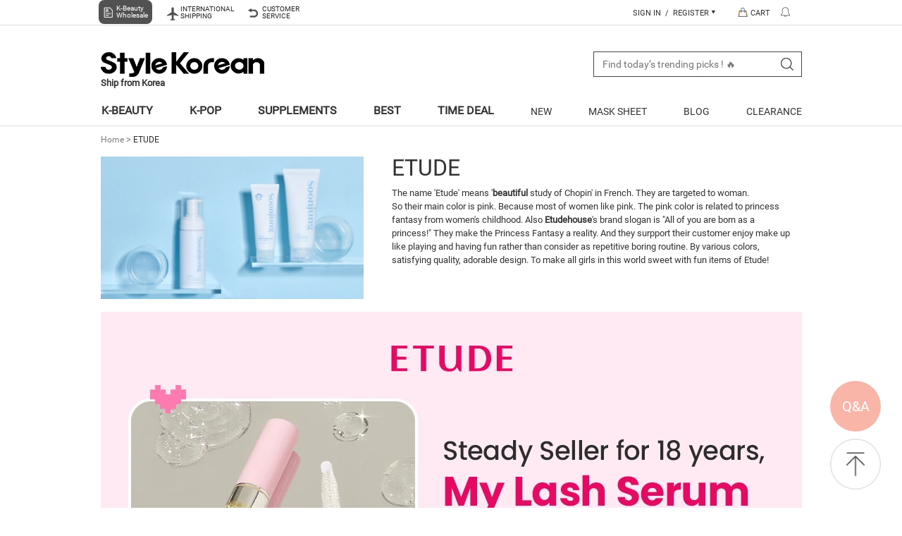

--- FILE ---
content_type: text/html; charset=utf-8
request_url: http://www.stylekorean.com/brands/34/etude-house
body_size: 40183
content:
<!doctype html>
<html lang="en">

<head>
    <meta charset="utf-8">
    <meta http-equiv="Content-Language" content="EN"/>

            <!-- PC용 JSON‑LD (인라인) -->
        <script type="application/ld+json">
            {
                "@context": "https://schema.org",
                "@type": "WebSite",
                "name": "StyleKorean K-Beauty Online Shop",
                "url": "https://www.stylekorean.com",
                "description": "Worldwide shipping for authentic Korean skincare, sunscreen, and beauty products at STYLEKOREAN.COM. Discover the best K-Beauty items and find your glow today!",
                "about": "StyleKorean is a global K-Beauty online shop offering authentic Korean skincare and cosmetics with worldwide shipping.",
                "potentialAction": {
                    "@type": "SearchAction",
                    "target": "https://www.stylekorean.com/shop/search_result.php?keyword={search_term}",
                    "query-input": "required name=search_term",
                    "description": "Search and find the best Korean skincare and beauty products on StyleKorean."
                }
            }
        </script>
    
    <!-- 공통 Organization JSON‑LD (모바일, PC 모두 동일) -->
    <script type="application/ld+json">
        {
            "@context": "https://schema.org",
            "@type": "Organization",
            "name": "Discover all things k-beauty at Stylekorean",
            "url": "https://www.stylekorean.com",
            "logo": "https://d3i908zd4kzakt.cloudfront.net/shop/images/pc_logo1.png",
            "sameAs": [
                "https://www.facebook.com/stylekorean",
                "https://www.facebook.com/stylekoreanblog",
                "https://www.facebook.com/stylekorean.arabia",
                "https://www.instagram.com/stylekorean_global/",
                "https://www.instagram.com/stylekorean_arabia/",
                "https://www.tiktok.com/@stylekorean_official",
                "https://www.tiktok.com/@stylekorean_arabia"
            ]
        }
    </script>

    <!-- 공통 Breadcrumb JSON‑LD (모바일, PC 모두 동일) -->
    <script type="application/ld+json">
        {
            "@context": "https://schema.org",
            "@type": "BreadcrumbList",
            "itemListElement": [
                {
                    "@type": "ListItem",
                    "position": 1,
                    "name": "Home",
                    "item": "https://www.stylekorean.com"
                }
            ]
        }
    </script>

    <script>
        window.dataLayer = window.dataLayer || [];
        mb_id = "";

        function gtag() {
            dataLayer.push(arguments);
        }

        gtag('js', new Date());
        gtag('config', 'AW-942696002', {'allow_enhanced_conversions':true});

        if (mb_id) {
            gtag('config', 'G-P3T0JGP473', {
                'user_id': mb_id
            });
        } else {
            gtag('config', 'G-P3T0JGP473');
        }
    </script>


    <!-- Global site tag (gtag.js) - Google Ads: 942696002 -->
    <script async src="https://www.googletagmanager.com/gtag/js?id=AW-942696002"></script>
    <script>
        window.dataLayer = window.dataLayer || [];

        function gtag() {
            dataLayer.push(arguments);
        }

        gtag('js', new Date());

        gtag('config', 'AW-942696002', {'allow_enhanced_conversions':true});
        gtag('config', 'G-P3T0JGP473');
    </script>

    <!-- Google Tag Manager -->
    <script>(function(w,d,s,l,i){w[l]=w[l]||[];w[l].push({'gtm.start':
                new Date().getTime(),event:'gtm.js'});var f=d.getElementsByTagName(s)[0],
            j=d.createElement(s),dl=l!='dataLayer'?'&l='+l:'';j.async=true;j.src=
            'https://www.googletagmanager.com/gtm.js?id='+i+dl;f.parentNode.insertBefore(j,f);
        })(window,document,'script','dataLayer','GTM-PGKG2DM');</script>
    <!-- End Google Tag Manager -->

    <!-- 틱톡 광고 스크립트 -->
    <script>
        !function (w, d, t) {
            w.TiktokAnalyticsObject = t;
            var ttq = w[t] = w[t] || [];
            ttq.methods = ["page", "track", "identify", "instances", "debug", "on", "off", "once", "ready", "alias", "group", "enableCookie", "disableCookie"], ttq.setAndDefer = function (t, e) {
                t[e] = function () {
                    t.push([e].concat(Array.prototype.slice.call(arguments, 0)))
                }
            };
            for (var i = 0; i < ttq.methods.length; i++) ttq.setAndDefer(ttq, ttq.methods[i]);
            ttq.instance = function (t) {
                for (var e = ttq._i[t] || [], n = 0; n < ttq.methods.length; n++) ttq.setAndDefer(e, ttq.methods[n]);
                return e
            }, ttq.load = function (e, n) {
                var i = "https://analytics.tiktok.com/i18n/pixel/events.js";
                ttq._i = ttq._i || {}, ttq._i[e] = [], ttq._i[e]._u = i, ttq._t = ttq._t || {}, ttq._t[e] = +new Date, ttq._o = ttq._o || {}, ttq._o[e] = n || {};
                var o = document.createElement("script");
                o.type = "text/javascript", o.async = !0, o.src = i + "?sdkid=" + e + "&lib=" + t;
                var a = document.getElementsByTagName("script")[0];
                a.parentNode.insertBefore(o, a)
            };


            ttq.load('C1R7L8HLRI5O97LIBS60');
            ttq.page();
        }(window, document, 'ttq');
    </script>
    <!-- // 틱톡 광고 스크립트 -->


    <meta http-equiv="imagetoolbar" content="no">
<meta http-equiv="X-UA-Compatible" content="IE=edge,chrome=1">
    <link rel="shortcut icon" type="image/x-icon" href="https://www.stylekorean.com/images/new_favicon.png">
    <title>ETUDE: Playful Korean Beauty for Creative Expression</title>
    <meta name="description" content="Explore ETUDE's vibrant makeup and skincare collection, featuring bestsellers like the Play Color Eyes Palette and Moistfull Collagen Cream. Unleash your inner artist with our innovative products. Shop now!


"/>
    <meta name="Brand" content="cosrx,Pyunkang Yul,somebymi,Medicube,Peripera,3ce,Whamisa,[dr jart],heimish,Etude house,laneige,innisfree,nacific,cosrx review,Dr jart,[iope],Secret key,Beauty Of Joseon,benton,[neogen],clio"/>

    <meta property="og:title" content="ETUDE: Playful Korean Beauty for Creative Expression"/>
    <meta property="og:description" content="Explore ETUDE's vibrant makeup and skincare collection, featuring bestsellers like the Play Color Eyes Palette and Moistfull Collagen Cream. Unleash your inner artist with our innovative products. Shop now!


"/>
    <meta property="og:image" content="https://d2c3d01lcpw2ui.cloudfront.net/gl/data/brand/ETUDE_1714611251.jpg?f=&w=373"/>
    <meta property="og:image:alt" content="ETUDE"/>
    <meta property="og:url" content="https://www.stylekorean.com/brands/34/etude-house"/>
    <meta property="og:type" content="website"/>

    <meta name="twitter:card" content="summary_large_image">
    <meta name="twitter:title" content="ETUDE: Playful Korean Beauty for Creative Expression">
    <meta name="twitter:site" content="@stylekoreanblog">
    <meta name="twitter:description" content="Explore ETUDE's vibrant makeup and skincare collection, featuring bestsellers like the Play Color Eyes Palette and Moistfull Collagen Cream. Unleash your inner artist with our innovative products. Shop now!


">
    <meta name="twitter:image" content="https://d2c3d01lcpw2ui.cloudfront.net/gl/data/brand/ETUDE_1714611251.jpg?f=&w=373">
    <meta name="twitter:image:alt" content="ETUDE">

    
            <link rel="canonical" href="https://www.stylekorean.com/brands/34/etude"/>
        <meta name="robots" content="index, follow, noodp" />
    <meta name="msvalidate.01" content="4BA11DB3C1D733928E666D4F78710CFF"/>
        <meta name="google-site-verification" content="ezIdU2PAFkzxBjbUMy0ncdMhgGfY5V2u5db7LGQ0s7o"/>
    <link rel="stylesheet" href="https://www.stylekorean.com/css/ljh_layout.css">
    <meta name="google-site-verification" content="J_wpfsqw91HVi0I3lvOIk3E1vXwQKdJLDnYOXnDwlKM"/>

    <!--/* smarteditor 폰트 */-->
    <link href="http://www.stylekorean.com/plugin/editor/smarteditor2/css/font.css" rel="stylesheet" type="text/css">

    <link rel="stylesheet" href="https://www.stylekorean.com/css/bbs_page.css">
    <link rel="stylesheet" href="https://www.stylekorean.com/css/bbs_page_m.css">
    <link rel="stylesheet" href="https://www.stylekorean.com/css/style_checkout.css?ver=1">
    <link rel="stylesheet" href="https://www.stylekorean.com/css/style_checkout_radiobt.css">
    <link rel="stylesheet" href="https://www.stylekorean.com/css/s2_shop.css">

        <link rel="stylesheet" href="https://www.stylekorean.com/css/jquery.bxslider.css?ver=1">
    <link rel="stylesheet" href="https://www.stylekorean.com/css/default_shop.css?ver=2">
    

    <link rel="stylesheet" href="https://www.stylekorean.com/skin/latest/gallery_main/style.css">


    <script>
        // Declaring global variables used in JavaScript
        var g5_url = "http://www.stylekorean.com";
        var g5_bbs_url = "http://www.stylekorean.com/bbs";
        var g5_is_member = "";
        var g5_is_admin = "";
        var g5_is_mobile = "";
        var g5_bo_table = "";
        var g5_sca = "";
        var g5_editor = "";
        var g5_cookie_domain = "www.stylekorean.com";
            </script>

    <!-- <script src="//ajax.googleapis.com/ajax/libs/jquery/1.8.3/jquery.min.js"></script>
    <script src="//ajax.googleapis.com/ajax/libs/jqueryui/1.11.4/jquery-ui.min.js"></script> -->


    <script src="https://www.stylekorean.com/js/jquery-1.9.1.min.js"></script>


    <script src="https://www.stylekorean.com/js/jquery-ui-1.11.4.min.js"></script>

    <script src="https://www.stylekorean.com/js/jquery.slides.min.js"></script>

    <script src="https://www.stylekorean.com/js/responsiveslides.min.js"></script>

            <script src="https://www.stylekorean.com/js/jquery.tokeninput.js"></script>
        <link rel="stylesheet" href="https://www.stylekorean.com/js/token-input.css" type="text/css"/>
    <link rel="stylesheet" href="https://www.stylekorean.com/js/token-input-s2.css" type="text/css"/>
    <link rel="stylesheet" href="https://www.stylekorean.com/js/token-input-s3.css" type="text/css"/>

    <script src="https://www.stylekorean.com/js/jquery.bxslider.min.js"></script>

    <script src="https://www.stylekorean.com/js/jquery.number.js"></script>

    <script src="https://www.stylekorean.com/js/jquery.easing.1.3.js"></script>
    <script src="https://www.stylekorean.com/js/jquery.fitvids.js"></script>
            <script src="https://www.stylekorean.com/js/jquery.shop.menu.js"></script>
    
    <!--<script src="/js/jquery-ui-1.11.4.js"></script>
    -->


    <script src="https://www.stylekorean.com/js/common_230222.js"></script>
    <!-- 사용안함
<script src="https://www.stylekorean.com/js/wrest.js"></script>
-->
        



</head>
<body  >

<!-- Google Tag Manager (noscript) -->
<noscript>
    <iframe src="https://www.googletagmanager.com/ns.html?id=GTM-PGKG2DM" height="0" width="0" style="display:none;visibility:hidden"></iframe>
</noscript>
<!-- End Google Tag Manager (noscript) -->


    <script type="text/javascript">
        $(document).ready(function () {

            $("#sch_str").tokenInput("/shop/search.tag.php", {
                theme: "s2",
//		theme:"just_search",
                searchingText: 'searching..',
                noResultsText: 'not found',
                hintText: 'Search by Keyword or item #'
            });

        });
    </script>


<link rel="stylesheet" href="https://www.stylekorean.com/skin/shop/basic/style.css">

<link rel="stylesheet" href="/css/search_bar.css">

<script>
    if (window.navigator.userAgent.match(/MSIE|Internet Explorer|Trident/i)) {
        alert("Internet Explorer service support is no longer available.     When launched with the Explorer browser, it automatically re-runs with the Edge browser");
        window.location = "microsoft-edge:" + window.location.href;
    }
</script>

<script src="https://www.stylekorean.com/js/menu.js"></script>
<script src="https://www.stylekorean.com/js/menu_brand.js"></script>
<script src="https://www.stylekorean.com/js/popup.js"></script>
<script src="https://www.stylekorean.com/js/tab.js"></script>
<script src="https://www.stylekorean.com/js/tab2.js"></script>

<!-- cs 링크용 -->
<script src="https://www.stylekorean.com/js/s2_memo_send.js"></script>
<!--skimlinks script-->
<script type="text/javascript" src="https://s.skimresources.com/js/210186X1690263.skimlinks.js"></script>


<script type="text/javascript" src="https://www.stylekorean.com/js/jquery.bxslider.min.js"></script>
<!-- <script type="text/javascript" src="https://www.stylekorean.com/js/jquery.scrollto.js"></script> -->

<script type="text/javascript" src="https://www.stylekorean.com/js/header.js"></script>
<script type="text/javascript" src="https://www.stylekorean.com/js/googleTranslate.js"></script>
<script type="text/javascript"
        src="//translate.google.com/translate_a/element.js?cb=googleTranslateElementInit"></script>

<style>
    

    .fl {
        margin-right: 35px;
    }

    
    .cart_count, .me_count {
        position: absolute;
        right: 6px;
        top: 3px;
        color: #fff;
        background-color: #000;
        width: 17px;
        height: 17px;
        line-height: 17px;
        font-size: 10px;
        display: block;
        border-radius: 50%;
        text-align: center;
    }

    .hd_bg_img3 {
        background: url(/images/ht_family_icon.png) no-repeat;
    }
    .hd_bg_img3 .hd_icon_link {
        padding-left: 29px;
    }

    .hd_icon_li a:hover.hd_bg_img3 {
        background: url(/images/ht_family_icon_1.png) no-repeat;
    }
    .ca_kbeauty {
        display: inline-block;
        font-weight: bold;
        font-size: 16px !important;
        padding: 9px 0 13px 17px !important;
    }
    .header_wholesale_button:hover {
        background-color: #ff5073 !important;
    }
</style>


    <script>
        if (document.location.protocol == 'http:') {
            document.location.href = document.location.href.replace('http:', 'https:');
        }
    </script>

<style>
    #menu_container.header-main {
        background-color: #1F1F1F;
    }
    .header-main .hd_md {
        background-color: #1F1F1F;
    }
    .header-main #input_label {
        background-color: #fff;
    }
    .header-main #hd_menu {
        background-color: #1F1F1F;
        border-bottom: 1px solid #1F1F1F;
    }
    .header-main #hd_menu .ca_kbeauty {
        color: #FF56C1;
    }
    .header-main #hd_menu .menu_title_isis {
        color: #fff;
    }
    .header-main #hd_menu .menu_title_isis:hover {
        color: #FF56C1;
    }
    .header-main .logo_link b {
        display: none;
    }
</style>

<div id="menu_container" class="">

    <div id="hd">


                <div class="top_bg">

            <div class="tnb_center">

                <div class="hd_icon">
                    <ul>
                        <li class="hd_icon_li header_wholesale_button" style="background-color: #515151; border-radius: 8px; padding: 7px 6px;">
                            <a style="display: flex; flex-flow: row nowrap; align-items: center; padding: 0; height: auto;" href="https://stylekoreankbeautywholesale.com/?utm_source=stylekorean&utm_medium=referral&utm_campaign=stylekorean_gl_bt_pc">
                                <img style="width: 15px; height: 15px; object-fit: cover; margin-right: 4px;" src="https://stylekorean-image.s3.ap-northeast-2.amazonaws.com/gl/data/icon/pc_header_wholesale_icon.webp" alt="wholesale" />
                                <span style="color: #fff; font-size: 10px; font-weight: 400; line-height: 10px;">
                                    K-Beauty<br>Wholesale
                                </span>
                            </a>
                            <ul class="ment1 fonts">
                                <li>Wholesale</li>
                            </ul>
                        </li>
                        <!-- <li class="hd_icon_li">
                            <a href="https://stylekoreankbeautywholesale.com/?utm_source=stylekorean&utm_medium=referral&utm_campaign=stylekorean_gl_bt_pc" class="hd_bg_img_jq hd_bg_img2">
                                <span class="hd_icon_link">BUSINESS<br>CUSTOMERS</span>
                            </a>
                            <ul class="ment4 fonts">
                                <li>Wholesale</li>
                            </ul>
                        </li> -->
                        <li class="hd_icon_li"><a href="/shop/cs_shipping_delivery.php?T_Ship_Info"
                                                  class="hd_bg_img_jq hd_bg_img1"><span class="hd_icon_link">INTERNATIONAL<br>SHIPPING</span></a>
                            <ul class="ment1 fonts">
                                <li>You may track your order in your account.</li>
                            </ul>
                        </li>
                        <!-- <li class="hd_icon_li"><a href="/shop/cs_first_visitors.php" class="hd_bg_img_jq hd_bg_img2"><span class="hd_icon_link">100% AUTHENTIC<br>GUARANTEE</span></a>
                            <ul class="ment2 fonts">
                                <li>We ensure the product’s authenticity and offer genuine products originating by Korean Cosmetics manufactures.</li>
                            </ul>
                        </li> -->
                                                <li class="hd_icon_li"><a href="/shop/faq.php?T_CS" class="hd_bg_img_jq hd_bg_img4"><span
                                        class="hd_icon_link">CUSTOMER<br>SERVICE</span></a>
                            <ul class="ment2 fonts">
                                <li>Frequently Asked Question.</li>
                            </ul>
                        </li>
                        <!-- <li class="hd_icon_li"><a href="https://www.hanteochart.com/family/search"
                                                  class="hd_bg_img_jq hd_bg_img3"><span
                                        class="hd_icon_link">HANTEO<br>FAMILY</span></a>
                        </li> -->
                    </ul>
                </div>
                <div id="tnb">
                    <!--  -->
                    <ul>
                                                                            <li class="mb_menu_li paddingt_is"><a class="tnb_right_m"
                                                                  href="javascript:goto_login('%2Fbrands%2F34%2Fetude-house');">SIGN
                                    IN&nbsp;&nbsp;/&nbsp;&nbsp;REGISTER <img src="/images/small_carrot.png" alt=""></a>
                                <div class="tnb_inner" style="display:none;">
                                    <p><a href="javascript:goto_login('%2Fbrands%2F34%2Fetude-house');">Sign In</a></p>
                                    <p><a href="javascript:goto_login('%2Fbrands%2F34%2Fetude-house');">Register Now</a>
                                    </p>
                                    <p><a href="http://www.stylekorean.com/manage-account/order-tracking.php">Order Tracking</a></p>
                                    <p class="last_li"><a href="http://www.stylekorean.com/shop/faq.php?MY_CS">Customer Service</a></p>
                                    <p style="margin-top:18px;margin-bottom:0;"><a href="https://stylekoreankbeautywholesale.com/?utm_source=stylekorean&utm_medium=referral&utm_campaign=stylekorean_gl_bt_pc" target="_blank">Corporate Account</a></p>
                                </div>
                            </li>
                                                </li>
                        <li class="paddingt_is">
                            <a class="tnb_right_m" href="/shop/cart.php" style="position: relative;">
                                <img src="/images/icon_cart_1.png" alt="">CART
                                                                                                    <strong class="cart_count" style="display:none"></strong>
                                                            </a>
                        </li>
                                                <li class="paddingt_is">
                            <a class="tnb_right_m" href="/shop/mp_mymemo.php"
                               style="position: relative; padding-left: 0;">
                                <img src="/images/message_icon_head.png" alt="message icon">
                                
                                                                    <strong class="me_count" style="display:none"></strong>
                                                            </a>
                        </li>
                                            </ul>
                    <div style="position:absolute;z-index:2;margin:0 0 0 420px;">
                        <div id="google_translate_element" class="lan_google"></div>
                    </div>

                </div>

            </div>
        </div>
    </div>
    <div id="header_md" class="hd_md cb">

        
        
        <div id="logo" class="pr" style="text-align: left;">
            <a href="/" alt="HOME" class="logo_link">
                <!--                -->                <img style="height: 36px;" src="https://www.stylekorean.com/shop/images/pc_logo1.png"
                     alt="Korean Cosmetics Skincare & Makeup Products - KBeauty NO.1 StyleKorean">
                <br><b>Ship from Korea</b>
            </a>

            <!-- <div class="logo_ment"><a href="/shop/cs_first_visitors.php?ss=1#first-2"><span>100% Authentic, Worldwide ship from Korea </span></a></div> -->
        </div>
        
        <div id="search_contents">
            <form action="/shop/search_result.php" onsubmit="KeywordCheck()" method="get" id="search_bar" autocomplete="off">
                <label for="input_text" id="input_label">
                    <input type="text" id="input_text" name="keyword" value="" autocomplete="off" oninput="handleOnInput(this)" placeholder="Find today’s trending picks ! 🔥">
                    <img src="https://img.stylekorean.com/images/search_bar_icon.png" alt="search_bar_icon"
                         class="search_icon" onclick="ClickSearchSubmit()">
                </label>
            </form>
            <ul id="search_wrap">
                <ul id="search_brand"></ul>
            </ul>
        </div>

    </div>

    <div id="hd_menu">
        <div id="hd_menu2">
            <div id="hd_menu3">
                <div class="the_menu_is">

                    <div class="fl" id="quick_link">
                        <a href="/" class="ca_kbeauty" title="K-BEAUTY"
                           >K-BEAUTY</a>
                        <link rel="stylesheet" href="/css/quick_link.css">

<div class="quick_link_wrap">
    <div class="quick_link_row">
        <div class="left_quick">
            <label class="brand_search" for="brand_text_search">
                <input type="text" placeholder="Search the name of brand" id="brand_text_search" title="Search the name of brand" autocomplete='off'>
                <button type="button" id="brand_search_btn" title="brand_search_button"></button>
            </label>
            <ul class="word_class">
                <li class="word">
                    <button type="button" value="ALL" class="alphabet" title="ALL">ALL</button>
                </li>

                                    <li class="word">
                        <button type="button" value="A"
                                class="alphabet" title="A">A</button>
                    </li>
                                    <li class="word">
                        <button type="button" value="B"
                                class="alphabet" title="B">B</button>
                    </li>
                                    <li class="word">
                        <button type="button" value="C"
                                class="alphabet" title="C">C</button>
                    </li>
                                    <li class="word">
                        <button type="button" value="D"
                                class="alphabet" title="D">D</button>
                    </li>
                                    <li class="word">
                        <button type="button" value="E"
                                class="alphabet" title="E">E</button>
                    </li>
                                    <li class="word">
                        <button type="button" value="F"
                                class="alphabet" title="F">F</button>
                    </li>
                                    <li class="word">
                        <button type="button" value="G"
                                class="alphabet" title="G">G</button>
                    </li>
                                    <li class="word">
                        <button type="button" value="H"
                                class="alphabet" title="H">H</button>
                    </li>
                                    <li class="word">
                        <button type="button" value="I"
                                class="alphabet" title="I">I</button>
                    </li>
                                    <li class="word">
                        <button type="button" value="J"
                                class="alphabet" title="J">J</button>
                    </li>
                                    <li class="word">
                        <button type="button" value="K"
                                class="alphabet" title="K">K</button>
                    </li>
                                    <li class="word">
                        <button type="button" value="L"
                                class="alphabet" title="L">L</button>
                    </li>
                                    <li class="word">
                        <button type="button" value="M"
                                class="alphabet" title="M">M</button>
                    </li>
                                    <li class="word">
                        <button type="button" value="N"
                                class="alphabet" title="N">N</button>
                    </li>
                                    <li class="word">
                        <button type="button" value="O"
                                class="alphabet" title="O">O</button>
                    </li>
                                    <li class="word">
                        <button type="button" value="P"
                                class="alphabet" title="P">P</button>
                    </li>
                                    <li class="word">
                        <button type="button" value="Q"
                                class="alphabet" title="Q">Q</button>
                    </li>
                                    <li class="word">
                        <button type="button" value="R"
                                class="alphabet" title="R">R</button>
                    </li>
                                    <li class="word">
                        <button type="button" value="S"
                                class="alphabet" title="S">S</button>
                    </li>
                                    <li class="word">
                        <button type="button" value="T"
                                class="alphabet" title="T">T</button>
                    </li>
                                    <li class="word">
                        <button type="button" value="U"
                                class="alphabet" title="U">U</button>
                    </li>
                                    <li class="word">
                        <button type="button" value="V"
                                class="alphabet" title="V">V</button>
                    </li>
                                    <li class="word">
                        <button type="button" value="W"
                                class="alphabet" title="W">W</button>
                    </li>
                                    <li class="word">
                        <button type="button" value="X"
                                class="alphabet" title="X">X</button>
                    </li>
                                    <li class="word">
                        <button type="button" value="Y"
                                class="alphabet" title="Y">Y</button>
                    </li>
                                    <li class="word">
                        <button type="button" value="Z"
                                class="alphabet" title="Z">Z</button>
                    </li>
                
                <li class="word">
                    <button type="button" value="0~9" class="alphabet" title="number">0~9</button>
                </li>
            </ul>
            <div class="search_result_row">
                <div class="result_alphabet" title="search_result_title">ALL</div>
                <ul class="search_result">
                    
                            <li class="result_word_row">
                                <a href="/brands/471/12grabs" class="result_word" title="12GRABS">12GRABS</a>
                            </li>
                        
                            <li class="result_word_row">
                                <a href="/brands/180/23-years-old" class="result_word" title="23 Years old">23 Years old</a>
                            </li>
                        
                            <li class="result_word_row">
                                <a href="/brands/267/9wishes" class="result_word" title="9wishes">9wishes</a>
                            </li>
                        
                            <li class="result_word_row">
                                <a href="/brands/204/a-pieu" class="result_word" title="A'PIEU">A'PIEU</a>
                            </li>
                        
                            <li class="result_word_row">
                                <a href="/brands/500/aberede" class="result_word" title="ABEREDE">ABEREDE</a>
                            </li>
                        
                            <li class="result_word_row">
                                <a href="/brands/245/abib" class="result_word" title="Abib">Abib</a>
                            </li>
                        
                            <li class="result_word_row">
                                <a href="/brands/720/about-tone" class="result_word" title="ABOUT_TONE">ABOUT_TONE</a>
                            </li>
                        
                            <li class="result_word_row">
                                <a href="/brands/371/acropass" class="result_word" title="Acropass">Acropass</a>
                            </li>
                        
                            <li class="result_word_row">
                                <a href="/brands/4/acwell" class="result_word" title="ACWELL">ACWELL</a>
                            </li>
                        
                            <li class="result_word_row">
                                <a href="/brands/484/aestura" class="result_word" title="Aestura">Aestura</a>
                            </li>
                        
                            <li class="result_word_row">
                                <a href="/brands/568/age20-s" class="result_word" title="AGE20'S">AGE20'S</a>
                            </li>
                        
                            <li class="result_word_row">
                                <a href="/brands/734/ahc" class="result_word" title="AHC">AHC</a>
                            </li>
                        
                            <li class="result_word_row">
                                <a href="/brands/552/allione" class="result_word" title="ALLIONE">ALLIONE</a>
                            </li>
                        
                            <li class="result_word_row">
                                <a href="/brands/561/alternative-stereo" class="result_word" title="alternative stereo">alternative stereo</a>
                            </li>
                        
                            <li class="result_word_row">
                                <a href="/brands/293/amplen" class="result_word" title="AMPLE:N">AMPLE:N</a>
                            </li>
                        
                            <li class="result_word_row">
                                <a href="/brands/624/ando" class="result_word" title="Ando">Ando</a>
                            </li>
                        
                            <li class="result_word_row">
                                <a href="/brands/660/anillo" class="result_word" title="anillo">anillo</a>
                            </li>
                        
                            <li class="result_word_row">
                                <a href="/brands/636/another-face" class="result_word" title="ANOTHER FACE">ANOTHER FACE</a>
                            </li>
                        
                            <li class="result_word_row">
                                <a href="/brands/533/anua" class="result_word" title="Anua">Anua</a>
                            </li>
                        
                            <li class="result_word_row">
                                <a href="/brands/665/aou" class="result_word" title="AOU">AOU</a>
                            </li>
                        
                            <li class="result_word_row">
                                <a href="/brands/555/aplb" class="result_word" title="APLB">APLB</a>
                            </li>
                        
                            <li class="result_word_row">
                                <a href="/brands/140/aprilskin" class="result_word" title="APRILSKIN">APRILSKIN</a>
                            </li>
                        
                            <li class="result_word_row">
                                <a href="/brands/603/arencia" class="result_word" title="ARENCIA">ARENCIA</a>
                            </li>
                        
                            <li class="result_word_row">
                                <a href="/brands/733/arocell" class="result_word" title="Arocell">Arocell</a>
                            </li>
                        
                            <li class="result_word_row">
                                <a href="/brands/230/aromatica" class="result_word" title="AROMATICA">AROMATICA</a>
                            </li>
                        
                            <li class="result_word_row">
                                <a href="/brands/615/asis-tobe" class="result_word" title="ASIS-TOBE">ASIS-TOBE</a>
                            </li>
                        
                            <li class="result_word_row">
                                <a href="/brands/583/athis" class="result_word" title="Athis">Athis</a>
                            </li>
                        
                            <li class="result_word_row">
                                <a href="/brands/302/atopalm" class="result_word" title="ATOPALM">ATOPALM</a>
                            </li>
                        
                            <li class="result_word_row">
                                <a href="/brands/395/axis-y" class="result_word" title="AXIS-Y">AXIS-Y</a>
                            </li>
                        
                            <li class="result_word_row">
                                <a href="/brands/536/b-lab" class="result_word" title="B : Lab">B : Lab</a>
                            </li>
                        
                            <li class="result_word_row">
                                <a href="/brands/6/banila-co" class="result_word" title="Banila co">Banila co</a>
                            </li>
                        
                            <li class="result_word_row">
                                <a href="/brands/559/baren" class="result_word" title="baren">baren</a>
                            </li>
                        
                            <li class="result_word_row">
                                <a href="/brands/378/barr-cosmetics" class="result_word" title="Barr Cosmetics">Barr Cosmetics</a>
                            </li>
                        
                            <li class="result_word_row">
                                <a href="/brands/281/barulab" class="result_word" title="Barulab">Barulab</a>
                            </li>
                        
                            <li class="result_word_row">
                                <a href="/brands/508/bb-lab" class="result_word" title="BB LAB">BB LAB</a>
                            </li>
                        
                            <li class="result_word_row">
                                <a href="/brands/431/bbia" class="result_word" title="BBIA">BBIA</a>
                            </li>
                        
                            <li class="result_word_row">
                                <a href="/brands/440/be-the-skin" class="result_word" title="Be The Skin">Be The Skin</a>
                            </li>
                        
                            <li class="result_word_row">
                                <a href="/brands/642/beaund" class="result_word" title="BEAUND">BEAUND</a>
                            </li>
                        
                            <li class="result_word_row">
                                <a href="/brands/305/beauty-of-joseon" class="result_word" title="Beauty of Joseon">Beauty of Joseon</a>
                            </li>
                        
                            <li class="result_word_row">
                                <a href="/brands/541/belif" class="result_word" title="belif">belif</a>
                            </li>
                        
                            <li class="result_word_row">
                                <a href="/brands/142/benton" class="result_word" title="Benton">Benton</a>
                            </li>
                        
                            <li class="result_word_row">
                                <a href="/brands/634/better-health" class="result_word" title="Better Health">Better Health</a>
                            </li>
                        
                            <li class="result_word_row">
                                <a href="/brands/529/bewants" class="result_word" title="Bewants">Bewants</a>
                            </li>
                        
                            <li class="result_word_row">
                                <a href="/brands/708/bibiang" class="result_word" title="BiBiANG">BiBiANG</a>
                            </li>
                        
                            <li class="result_word_row">
                                <a href="/brands/562/biodance" class="result_word" title="Biodance">Biodance</a>
                            </li>
                        
                            <li class="result_word_row">
                                <a href="/brands/614/blessed-moon" class="result_word" title="BLESSED MOON">BLESSED MOON</a>
                            </li>
                        
                            <li class="result_word_row">
                                <a href="/brands/272/blithe" class="result_word" title="Blithe">Blithe</a>
                            </li>
                        
                            <li class="result_word_row">
                                <a href="/brands/707/bodiance." class="result_word" title="Bodiance.">Bodiance.</a>
                            </li>
                        
                            <li class="result_word_row">
                                <a href="/brands/579/bomcosmetic" class="result_word" title="bomcosmetic">bomcosmetic</a>
                            </li>
                        
                            <li class="result_word_row">
                                <a href="/brands/509/boto" class="result_word" title="BOTO">BOTO</a>
                            </li>
                        
                            <li class="result_word_row">
                                <a href="/brands/184/bouquet-garni" class="result_word" title="BOUQUET GARNI">BOUQUET GARNI</a>
                            </li>
                        
                            <li class="result_word_row">
                                <a href="/brands/613/braye" class="result_word" title="BRAYE">BRAYE</a>
                            </li>
                        
                            <li class="result_word_row">
                                <a href="/brands/563/brmud" class="result_word" title="BRMUD">BRMUD</a>
                            </li>
                        
                            <li class="result_word_row">
                                <a href="/brands/696/by-juccy" class="result_word" title="by juccy">by juccy</a>
                            </li>
                        
                            <li class="result_word_row">
                                <a href="/brands/389/celimax" class="result_word" title="celimax">celimax</a>
                            </li>
                        
                            <li class="result_word_row">
                                <a href="/brands/722/cellology" class="result_word" title="Cellology">Cellology</a>
                            </li>
                        
                            <li class="result_word_row">
                                <a href="/brands/373/centellian24" class="result_word" title="Centellian24">Centellian24</a>
                            </li>
                        
                            <li class="result_word_row">
                                <a href="/brands/510/changefit" class="result_word" title="Changefit">Changefit</a>
                            </li>
                        
                            <li class="result_word_row">
                                <a href="/brands/731/chasin-rabbits" class="result_word" title="CHASIN' RABBITS">CHASIN' RABBITS</a>
                            </li>
                        
                            <li class="result_word_row">
                                <a href="/brands/703/chicskin" class="result_word" title="CHICSKIN">CHICSKIN</a>
                            </li>
                        
                            <li class="result_word_row">
                                <a href="/brands/692/chwi" class="result_word" title="Chwi">Chwi</a>
                            </li>
                        
                            <li class="result_word_row">
                                <a href="/brands/608/ckd" class="result_word" title="CKD">CKD</a>
                            </li>
                        
                            <li class="result_word_row">
                                <a href="/brands/663/cleardea." class="result_word" title="ClearDea.">ClearDea.</a>
                            </li>
                        
                            <li class="result_word_row">
                                <a href="/brands/128/clio" class="result_word" title="CLIO">CLIO</a>
                            </li>
                        
                            <li class="result_word_row">
                                <a href="/brands/234/cnp-laboratory" class="result_word" title="CNP Laboratory">CNP Laboratory</a>
                            </li>
                        
                            <li class="result_word_row">
                                <a href="/brands/738/cocodor" class="result_word" title="COCODOR">COCODOR</a>
                            </li>
                        
                            <li class="result_word_row">
                                <a href="/brands/652/colorgram" class="result_word" title="colorgram">colorgram</a>
                            </li>
                        
                            <li class="result_word_row">
                                <a href="/brands/668/coralhaze" class="result_word" title="Coralhaze">Coralhaze</a>
                            </li>
                        
                            <li class="result_word_row">
                                <a href="/brands/605/cos-de-baha" class="result_word" title="Cos de BAHA">Cos de BAHA</a>
                            </li>
                        
                            <li class="result_word_row">
                                <a href="/brands/143/cosrx" class="result_word" title="COSRX">COSRX</a>
                            </li>
                        
                            <li class="result_word_row">
                                <a href="/brands/284/cp-1" class="result_word" title="CP-1">CP-1</a>
                            </li>
                        
                            <li class="result_word_row">
                                <a href="/brands/261/d-alba" class="result_word" title="d'Alba">d'Alba</a>
                            </li>
                        
                            <li class="result_word_row">
                                <a href="/brands/589/daymellow" class="result_word" title="daymellow">daymellow</a>
                            </li>
                        
                            <li class="result_word_row">
                                <a href="/brands/740/demaf" class="result_word" title="De:maf">De:maf</a>
                            </li>
                        
                            <li class="result_word_row">
                                <a href="/brands/712/dear-doer" class="result_word" title="Dear Doer">Dear Doer</a>
                            </li>
                        
                            <li class="result_word_row">
                                <a href="/brands/524/dear.a" class="result_word" title="Dear.A">Dear.A</a>
                            </li>
                        
                            <li class="result_word_row">
                                <a href="/brands/644/dearmay" class="result_word" title="Dearmay">Dearmay</a>
                            </li>
                        
                            <li class="result_word_row">
                                <a href="/brands/643/delphyr" class="result_word" title="Delphyr">Delphyr</a>
                            </li>
                        
                            <li class="result_word_row">
                                <a href="/brands/357/derma-b" class="result_word" title="Derma-B">Derma-B</a>
                            </li>
                        
                            <li class="result_word_row">
                                <a href="/brands/313/dewytree" class="result_word" title="DEWYTREE">DEWYTREE</a>
                            </li>
                        
                            <li class="result_word_row">
                                <a href="/brands/507/dinto" class="result_word" title="Dinto">Dinto</a>
                            </li>
                        
                            <li class="result_word_row">
                                <a href="/brands/270/double-dare" class="result_word" title="double dare">double dare</a>
                            </li>
                        
                            <li class="result_word_row">
                                <a href="/brands/525/dr.althea" class="result_word" title="Dr.Althea">Dr.Althea</a>
                            </li>
                        
                            <li class="result_word_row">
                                <a href="/brands/688/dr.bio" class="result_word" title="Dr.Bio">Dr.Bio</a>
                            </li>
                        
                            <li class="result_word_row">
                                <a href="/brands/447/dr.ceuracle" class="result_word" title="Dr.Ceuracle">Dr.Ceuracle</a>
                            </li>
                        
                            <li class="result_word_row">
                                <a href="/brands/490/dr.forhair" class="result_word" title="Dr.FORHAIR">Dr.FORHAIR</a>
                            </li>
                        
                            <li class="result_word_row">
                                <a href="/brands/174/dr.g" class="result_word" title="Dr.G">Dr.G</a>
                            </li>
                        
                            <li class="result_word_row">
                                <a href="/brands/30/dr.jart" class="result_word" title="Dr.Jart+">Dr.Jart+</a>
                            </li>
                        
                            <li class="result_word_row">
                                <a href="/brands/736/dr.lienjang" class="result_word" title="Dr.LIENJANG">Dr.LIENJANG</a>
                            </li>
                        
                            <li class="result_word_row">
                                <a href="/brands/576/dr.melaxin" class="result_word" title="Dr.Melaxin">Dr.Melaxin</a>
                            </li>
                        
                            <li class="result_word_row">
                                <a href="/brands/655/dr.nineteen" class="result_word" title="Dr.nineteen">Dr.nineteen</a>
                            </li>
                        
                            <li class="result_word_row">
                                <a href="/brands/667/dr.reju-all" class="result_word" title="Dr.Reju-All">Dr.Reju-All</a>
                            </li>
                        
                            <li class="result_word_row">
                                <a href="/brands/729/dr.vita" class="result_word" title="Dr.VITA">Dr.VITA</a>
                            </li>
                        
                            <li class="result_word_row">
                                <a href="/brands/434/edgeu" class="result_word" title="EDGEU">EDGEU</a>
                            </li>
                        
                            <li class="result_word_row">
                                <a href="/brands/724/edit.b" class="result_word" title="EDIT.B">EDIT.B</a>
                            </li>
                        
                            <li class="result_word_row">
                                <a href="/brands/662/either" class="result_word" title="EITHER&">EITHER&</a>
                            </li>
                        
                            <li class="result_word_row">
                                <a href="/brands/91/elizavecca" class="result_word" title="Elizavecca">Elizavecca</a>
                            </li>
                        
                            <li class="result_word_row">
                                <a href="/brands/266/elroel" class="result_word" title="ELROEL">ELROEL</a>
                            </li>
                        
                            <li class="result_word_row">
                                <a href="/brands/337/enough" class="result_word" title="ENOUGH">ENOUGH</a>
                            </li>
                        
                            <li class="result_word_row">
                                <a href="/brands/428/espoir" class="result_word" title="espoir">espoir</a>
                            </li>
                        
                            <li class="result_word_row">
                                <a href="/brands/695/essl" class="result_word" title="essl">essl</a>
                            </li>
                        
                            <li class="result_word_row">
                                <a href="/brands/632/esther-formula" class="result_word" title="ESTHER FORMULA">ESTHER FORMULA</a>
                            </li>
                        
                            <li class="result_word_row">
                                <a href="/brands/34/etude" class="result_word" title="ETUDE">ETUDE</a>
                            </li>
                        
                            <li class="result_word_row">
                                <a href="/brands/690/eyecandy" class="result_word" title="Eyecandy">Eyecandy</a>
                            </li>
                        
                            <li class="result_word_row">
                                <a href="/brands/394/farmstay" class="result_word" title="Farmstay">Farmstay</a>
                            </li>
                        
                            <li class="result_word_row">
                                <a href="/brands/647/fation" class="result_word" title="FATION">FATION</a>
                            </li>
                        
                            <li class="result_word_row">
                                <a href="/brands/641/filflo" class="result_word" title="FILFLO">FILFLO</a>
                            </li>
                        
                            <li class="result_word_row">
                                <a href="/brands/530/foodology" class="result_word" title="Foodology">Foodology</a>
                            </li>
                        
                            <li class="result_word_row">
                                <a href="/brands/684/forbeaut" class="result_word" title="FORBEAUT">FORBEAUT</a>
                            </li>
                        
                            <li class="result_word_row">
                                <a href="/brands/549/frankly" class="result_word" title="FRANKLY">FRANKLY</a>
                            </li>
                        
                            <li class="result_word_row">
                                <a href="/brands/366/frudia" class="result_word" title="Frudia">Frudia</a>
                            </li>
                        
                            <li class="result_word_row">
                                <a href="/brands/621/fully" class="result_word" title="FULLY">FULLY</a>
                            </li>
                        
                            <li class="result_word_row">
                                <a href="/brands/673/furriky" class="result_word" title="Furriky">Furriky</a>
                            </li>
                        
                            <li class="result_word_row">
                                <a href="/brands/567/fwee" class="result_word" title="fwee">fwee</a>
                            </li>
                        
                            <li class="result_word_row">
                                <a href="/brands/199/g9skin" class="result_word" title="G9SKIN">G9SKIN</a>
                            </li>
                        
                            <li class="result_word_row">
                                <a href="/brands/584/ginger6" class="result_word" title="GINGER6">GINGER6</a>
                            </li>
                        
                            <li class="result_word_row">
                                <a href="/brands/599/glint-by-vdivov" class="result_word" title="Glint by VDIVOV">Glint by VDIVOV</a>
                            </li>
                        
                            <li class="result_word_row">
                                <a href="/brands/685/glow" class="result_word" title="glow">glow</a>
                            </li>
                        
                            <li class="result_word_row">
                                <a href="/brands/133/goodal" class="result_word" title="Goodal">Goodal</a>
                            </li>
                        
                            <li class="result_word_row">
                                <a href="/brands/682/grabity" class="result_word" title="grabity">grabity</a>
                            </li>
                        
                            <li class="result_word_row">
                                <a href="/brands/694/grafen" class="result_word" title="GRAFEN">GRAFEN</a>
                            </li>
                        
                            <li class="result_word_row">
                                <a href="/brands/586/grn" class="result_word" title="GRN+">GRN+</a>
                            </li>
                        
                            <li class="result_word_row">
                                <a href="/brands/622/growus" class="result_word" title="GROWUS">GROWUS</a>
                            </li>
                        
                            <li class="result_word_row">
                                <a href="/brands/594/hairplus" class="result_word" title="HAIRPLUS">HAIRPLUS</a>
                            </li>
                        
                            <li class="result_word_row">
                                <a href="/brands/657/hanskin" class="result_word" title="Hanskin">Hanskin</a>
                            </li>
                        
                            <li class="result_word_row">
                                <a href="/brands/345/haruharu-wonder" class="result_word" title="haruharu wonder">haruharu wonder</a>
                            </li>
                        
                            <li class="result_word_row">
                                <a href="/brands/739/haua" class="result_word" title="HAUA">HAUA</a>
                            </li>
                        
                            <li class="result_word_row">
                                <a href="/brands/730/hayejin" class="result_word" title="HAYEJIN">HAYEJIN</a>
                            </li>
                        
                            <li class="result_word_row">
                                <a href="/brands/713/healgrids" class="result_word" title="HealGrids">HealGrids</a>
                            </li>
                        
                            <li class="result_word_row">
                                <a href="/brands/160/heimish" class="result_word" title="heimish">heimish</a>
                            </li>
                        
                            <li class="result_word_row">
                                <a href="/brands/646/hetras" class="result_word" title="hetras">hetras</a>
                            </li>
                        
                            <li class="result_word_row">
                                <a href="/brands/626/heveblue" class="result_word" title="HEVEBLUE">HEVEBLUE</a>
                            </li>
                        
                            <li class="result_word_row">
                                <a href="/brands/571/hince" class="result_word" title="hince">hince</a>
                            </li>
                        
                            <li class="result_word_row">
                                <a href="/brands/43/holika-holika" class="result_word" title="Holika Holika">Holika Holika</a>
                            </li>
                        
                            <li class="result_word_row">
                                <a href="/brands/538/house-of-hur" class="result_word" title="House of HUR">House of HUR</a>
                            </li>
                        
                            <li class="result_word_row">
                                <a href="/brands/628/huecalm" class="result_word" title="HUECALM">HUECALM</a>
                            </li>
                        
                            <li class="result_word_row">
                                <a href="/brands/543/hyaah" class="result_word" title="HYAAH">HYAAH</a>
                            </li>
                        
                            <li class="result_word_row">
                                <a href="/brands/246/hyggee" class="result_word" title="HYGGEE">HYGGEE</a>
                            </li>
                        
                            <li class="result_word_row">
                                <a href="/brands/466/i-dew-care" class="result_word" title="I DEW CARE">I DEW CARE</a>
                            </li>
                        
                            <li class="result_word_row">
                                <a href="/brands/217/i-m-from" class="result_word" title="I'm From">I'm From</a>
                            </li>
                        
                            <li class="result_word_row">
                                <a href="/brands/600/id-placosmetics" class="result_word" title="ID Placosmetics">ID Placosmetics</a>
                            </li>
                        
                            <li class="result_word_row">
                                <a href="/brands/360/illiyoon" class="result_word" title="ILLIYOON">ILLIYOON</a>
                            </li>
                        
                            <li class="result_word_row">
                                <a href="/brands/569/ilso" class="result_word" title="ILSO">ILSO</a>
                            </li>
                        
                            <li class="result_word_row">
                                <a href="/brands/40/innisfree" class="result_word" title="Innisfree">Innisfree</a>
                            </li>
                        
                            <li class="result_word_row">
                                <a href="/brands/344/isntree" class="result_word" title="Isntree">Isntree</a>
                            </li>
                        
                            <li class="result_word_row">
                                <a href="/brands/396/isoi" class="result_word" title="ISOI">ISOI</a>
                            </li>
                        
                            <li class="result_word_row">
                                <a href="/brands/54/it-s-skin" class="result_word" title="It's Skin">It's Skin</a>
                            </li>
                        
                            <li class="result_word_row">
                                <a href="/brands/619/iunik" class="result_word" title="iUNIK">iUNIK</a>
                            </li>
                        
                            <li class="result_word_row">
                                <a href="/brands/537/javin-de-seoul" class="result_word" title="JAVIN DE SEOUL">JAVIN DE SEOUL</a>
                            </li>
                        
                            <li class="result_word_row">
                                <a href="/brands/264/jm-solution" class="result_word" title="JM Solution">JM Solution</a>
                            </li>
                        
                            <li class="result_word_row">
                                <a href="/brands/669/julyme" class="result_word" title="JULYME">JULYME</a>
                            </li>
                        
                            <li class="result_word_row">
                                <a href="/brands/232/jumiso" class="result_word" title="Jumiso">Jumiso</a>
                            </li>
                        
                            <li class="result_word_row">
                                <a href="/brands/671/just-as-i-am" class="result_word" title="JUST AS I AM">JUST AS I AM</a>
                            </li>
                        
                            <li class="result_word_row">
                                <a href="/brands/439/kahi" class="result_word" title="KAHI">KAHI</a>
                            </li>
                        
                            <li class="result_word_row">
                                <a href="/brands/498/kaine" class="result_word" title="KAINE">KAINE</a>
                            </li>
                        
                            <li class="result_word_row">
                                <a href="/brands/560/kaja" class="result_word" title="Kaja">Kaja</a>
                            </li>
                        
                            <li class="result_word_row">
                                <a href="/brands/606/keyth" class="result_word" title="KEYTH">KEYTH</a>
                            </li>
                        
                            <li class="result_word_row">
                                <a href="/brands/249/klavuu" class="result_word" title="KLAVUU">KLAVUU</a>
                            </li>
                        
                            <li class="result_word_row">
                                <a href="/brands/269/koelf" class="result_word" title="KOELF">KOELF</a>
                            </li>
                        
                            <li class="result_word_row">
                                <a href="/brands/627/kopher" class="result_word" title="Kopher">Kopher</a>
                            </li>
                        
                            <li class="result_word_row">
                                <a href="/brands/590/ksecret" class="result_word" title="KSECRET">KSECRET</a>
                            </li>
                        
                            <li class="result_word_row">
                                <a href="/brands/661/kundal" class="result_word" title="KUNDAL">KUNDAL</a>
                            </li>
                        
                            <li class="result_word_row">
                                <a href="/brands/635/lacto-fit" class="result_word" title="LACTO FIT">LACTO FIT</a>
                            </li>
                        
                            <li class="result_word_row">
                                <a href="/brands/282/lagom" class="result_word" title="Lagom">Lagom</a>
                            </li>
                        
                            <li class="result_word_row">
                                <a href="/brands/616/laka" class="result_word" title="LAKA">LAKA</a>
                            </li>
                        
                            <li class="result_word_row">
                                <a href="/brands/503/lalarecipe" class="result_word" title="LALARECIPE">LALARECIPE</a>
                            </li>
                        
                            <li class="result_word_row">
                                <a href="/brands/580/lalucell" class="result_word" title="lalucell">lalucell</a>
                            </li>
                        
                            <li class="result_word_row">
                                <a href="/brands/58/laneige" class="result_word" title="Laneige">Laneige</a>
                            </li>
                        
                            <li class="result_word_row">
                                <a href="/brands/680/lilyeve" class="result_word" title="lilyeve">lilyeve</a>
                            </li>
                        
                            <li class="result_word_row">
                                <a href="/brands/573/lindsay" class="result_word" title="Lindsay">Lindsay</a>
                            </li>
                        
                            <li class="result_word_row">
                                <a href="/brands/706/lingtea" class="result_word" title="LINGTEA">LINGTEA</a>
                            </li>
                        
                            <li class="result_word_row">
                                <a href="/brands/581/lleafill" class="result_word" title="lleafill">lleafill</a>
                            </li>
                        
                            <li class="result_word_row">
                                <a href="/brands/596/luna" class="result_word" title="LUNA">LUNA</a>
                            </li>
                        
                            <li class="result_word_row">
                                <a href="/brands/449/manyo" class="result_word" title="ma:nyo">ma:nyo</a>
                            </li>
                        
                            <li class="result_word_row">
                                <a href="/brands/233/make-prem" class="result_word" title="make p:rem">make p:rem</a>
                            </li>
                        
                            <li class="result_word_row">
                                <a href="/brands/61/mamonde" class="result_word" title="Mamonde">Mamonde</a>
                            </li>
                        
                            <li class="result_word_row">
                                <a href="/brands/430/mary-may" class="result_word" title="Mary&May">Mary&May</a>
                            </li>
                        
                            <li class="result_word_row">
                                <a href="/brands/179/medicube" class="result_word" title="MEDICUBE">MEDICUBE</a>
                            </li>
                        
                            <li class="result_word_row">
                                <a href="/brands/67/mediheal" class="result_word" title="Mediheal">Mediheal</a>
                            </li>
                        
                            <li class="result_word_row">
                                <a href="/brands/716/mediheally" class="result_word" title="MediHeally">MediHeally</a>
                            </li>
                        
                            <li class="result_word_row">
                                <a href="/brands/273/medipeel" class="result_word" title="MEDIPEEL">MEDIPEEL</a>
                            </li>
                        
                            <li class="result_word_row">
                                <a href="/brands/506/melixir" class="result_word" title="Melixir">Melixir</a>
                            </li>
                        
                            <li class="result_word_row">
                                <a href="/brands/648/menokin" class="result_word" title="MENOKIN">MENOKIN</a>
                            </li>
                        
                            <li class="result_word_row">
                                <a href="/brands/553/meta-foret" class="result_word" title="META FORET">META FORET</a>
                            </li>
                        
                            <li class="result_word_row">
                                <a href="/brands/675/midha" class="result_word" title="MIDHA">MIDHA</a>
                            </li>
                        
                            <li class="result_word_row">
                                <a href="/brands/370/miguhara" class="result_word" title="MIGUHARA">MIGUHARA</a>
                            </li>
                        
                            <li class="result_word_row">
                                <a href="/brands/735/mildlab" class="result_word" title="MILDLAB">MILDLAB</a>
                            </li>
                        
                            <li class="result_word_row">
                                <a href="/brands/461/milk-touch" class="result_word" title="Milk Touch">Milk Touch</a>
                            </li>
                        
                            <li class="result_word_row">
                                <a href="/brands/714/mintree" class="result_word" title="Mintree">Mintree</a>
                            </li>
                        
                            <li class="result_word_row">
                                <a href="/brands/68/mise-en-scène" class="result_word" title="mise en scène">mise en scène</a>
                            </li>
                        
                            <li class="result_word_row">
                                <a href="/brands/1/missha" class="result_word" title="Missha">Missha</a>
                            </li>
                        
                            <li class="result_word_row">
                                <a href="/brands/492/mixsoon" class="result_word" title="MIXSOON">MIXSOON</a>
                            </li>
                        
                            <li class="result_word_row">
                                <a href="/brands/732/mobala" class="result_word" title="mobala">mobala</a>
                            </li>
                        
                            <li class="result_word_row">
                                <a href="/brands/664/moev" class="result_word" title="moev">moev</a>
                            </li>
                        
                            <li class="result_word_row">
                                <a href="/brands/653/mommy-care" class="result_word" title="mommy care">mommy care</a>
                            </li>
                        
                            <li class="result_word_row">
                                <a href="/brands/679/monclos" class="result_word" title="MONCLOS">MONCLOS</a>
                            </li>
                        
                            <li class="result_word_row">
                                <a href="/brands/570/moonseal" class="result_word" title="moonseal">moonseal</a>
                            </li>
                        
                            <li class="result_word_row">
                                <a href="/brands/547/mother-made" class="result_word" title="MOTHER MADE">MOTHER MADE</a>
                            </li>
                        
                            <li class="result_word_row">
                                <a href="/brands/723/motomont" class="result_word" title="motomont">motomont</a>
                            </li>
                        
                            <li class="result_word_row">
                                <a href="/brands/704/mumchit" class="result_word" title="MUMCHIT">MUMCHIT</a>
                            </li>
                        
                            <li class="result_word_row">
                                <a href="/brands/719/muzigae-mansion" class="result_word" title="MUZIGAE MANSION">MUZIGAE MANSION</a>
                            </li>
                        
                            <li class="result_word_row">
                                <a href="/brands/639/myfit" class="result_word" title="MYFIT">MYFIT</a>
                            </li>
                        
                            <li class="result_word_row">
                                <a href="/brands/178/nacific" class="result_word" title="Nacific">Nacific</a>
                            </li>
                        
                            <li class="result_word_row">
                                <a href="/brands/521/naming." class="result_word" title="NAMING.">NAMING.</a>
                            </li>
                        
                            <li class="result_word_row">
                                <a href="/brands/429/nard" class="result_word" title="NARD">NARD</a>
                            </li>
                        
                            <li class="result_word_row">
                                <a href="/brands/717/narka" class="result_word" title="narka">narka</a>
                            </li>
                        
                            <li class="result_word_row">
                                <a href="/brands/63/nature-republic" class="result_word" title="Nature Republic">Nature Republic</a>
                            </li>
                        
                            <li class="result_word_row">
                                <a href="/brands/691/nauet" class="result_word" title="nauet">nauet</a>
                            </li>
                        
                            <li class="result_word_row">
                                <a href="/brands/656/near" class="result_word" title="NE:AR">NE:AR</a>
                            </li>
                        
                            <li class="result_word_row">
                                <a href="/brands/566/needly" class="result_word" title="NEEDLY">NEEDLY</a>
                            </li>
                        
                            <li class="result_word_row">
                                <a href="/brands/166/neogen" class="result_word" title="Neogen">Neogen</a>
                            </li>
                        
                            <li class="result_word_row">
                                <a href="/brands/651/nesh" class="result_word" title="nesh">nesh</a>
                            </li>
                        
                            <li class="result_word_row">
                                <a href="/brands/588/neulii" class="result_word" title="NEULII">NEULII</a>
                            </li>
                        
                            <li class="result_word_row">
                                <a href="/brands/437/nineless" class="result_word" title="NINELESS">NINELESS</a>
                            </li>
                        
                            <li class="result_word_row">
                                <a href="/brands/711/no-the-love" class="result_word" title="No the Love">No the Love</a>
                            </li>
                        
                            <li class="result_word_row">
                                <a href="/brands/625/nonoer" class="result_word" title="NONOER">NONOER</a>
                            </li>
                        
                            <li class="result_word_row">
                                <a href="/brands/574/nooni" class="result_word" title="nooni">nooni</a>
                            </li>
                        
                            <li class="result_word_row">
                                <a href="/brands/496/numbuzin" class="result_word" title="Numbuzin">Numbuzin</a>
                            </li>
                        
                            <li class="result_word_row">
                                <a href="/brands/542/nuse" class="result_word" title="nuse">nuse</a>
                            </li>
                        
                            <li class="result_word_row">
                                <a href="/brands/681/nutseline" class="result_word" title="nutseline">nutseline</a>
                            </li>
                        
                            <li class="result_word_row">
                                <a href="/brands/677/obge" class="result_word" title="OBgE">OBgE</a>
                            </li>
                        
                            <li class="result_word_row">
                                <a href="/brands/630/oddtype" class="result_word" title="ODDTYPE">ODDTYPE</a>
                            </li>
                        
                            <li class="result_word_row">
                                <a href="/brands/709/ogenex" class="result_word" title="ogenex">ogenex</a>
                            </li>
                        
                            <li class="result_word_row">
                                <a href="/brands/737/one-thing" class="result_word" title="ONE THING">ONE THING</a>
                            </li>
                        
                            <li class="result_word_row">
                                <a href="/brands/393/one-day-s-you" class="result_word" title="One-day's you">One-day's you</a>
                            </li>
                        
                            <li class="result_word_row">
                                <a href="/brands/502/ongredients" class="result_word" title="Ongredients">Ongredients</a>
                            </li>
                        
                            <li class="result_word_row">
                                <a href="/brands/601/ootd-beauty" class="result_word" title="OOTD Beauty">OOTD Beauty</a>
                            </li>
                        
                            <li class="result_word_row">
                                <a href="/brands/683/orien" class="result_word" title="Orien">Orien</a>
                            </li>
                        
                            <li class="result_word_row">
                                <a href="/brands/483/p.calm" class="result_word" title="P.CALM">P.CALM</a>
                            </li>
                        
                            <li class="result_word_row">
                                <a href="/brands/565/parnell" class="result_word" title="PARNELL">PARNELL</a>
                            </li>
                        
                            <li class="result_word_row">
                                <a href="/brands/79/peripera" class="result_word" title="Peripera">Peripera</a>
                            </li>
                        
                            <li class="result_word_row">
                                <a href="/brands/715/pestlo" class="result_word" title="PESTLO">PESTLO</a>
                            </li>
                        
                            <li class="result_word_row">
                                <a href="/brands/80/petitfee" class="result_word" title="PETITFEE">PETITFEE</a>
                            </li>
                        
                            <li class="result_word_row">
                                <a href="/brands/532/piccasso" class="result_word" title="PICCASSO">PICCASSO</a>
                            </li>
                        
                            <li class="result_word_row">
                                <a href="/brands/693/pleuvoir" class="result_word" title="Pleuvoir">Pleuvoir</a>
                            </li>
                        
                            <li class="result_word_row">
                                <a href="/brands/422/plu" class="result_word" title="plu">plu</a>
                            </li>
                        
                            <li class="result_word_row">
                                <a href="/brands/676/podl" class="result_word" title="PO:DL">PO:DL</a>
                            </li>
                        
                            <li class="result_word_row">
                                <a href="/brands/575/press-shot" class="result_word" title="PRESS SHOT">PRESS SHOT</a>
                            </li>
                        
                            <li class="result_word_row">
                                <a href="/brands/727/pro-calm" class="result_word" title="PRO-CALM">PRO-CALM</a>
                            </li>
                        
                            <li class="result_word_row">
                                <a href="/brands/620/pulmuone-garden-me" class="result_word" title="PULMUONE GARDEN ME">PULMUONE GARDEN ME</a>
                            </li>
                        
                            <li class="result_word_row">
                                <a href="/brands/618/purcell" class="result_word" title="PURCELL">PURCELL</a>
                            </li>
                        
                            <li class="result_word_row">
                                <a href="/brands/742/purek" class="result_word" title="pure:K">pure:K</a>
                            </li>
                        
                            <li class="result_word_row">
                                <a href="/brands/604/purito-seoul" class="result_word" title="Purito Seoul">Purito Seoul</a>
                            </li>
                        
                            <li class="result_word_row">
                                <a href="/brands/190/pyunkang-yul" class="result_word" title="Pyunkang Yul">Pyunkang Yul</a>
                            </li>
                        
                            <li class="result_word_row">
                                <a href="/brands/741/raonne" class="result_word" title="RAONNE">RAONNE</a>
                            </li>
                        
                            <li class="result_word_row">
                                <a href="/brands/710/rbow" class="result_word" title="RboW">RboW</a>
                            </li>
                        
                            <li class="result_word_row">
                                <a href="/brands/303/real-barrier" class="result_word" title="Real Barrier">Real Barrier</a>
                            </li>
                        
                            <li class="result_word_row">
                                <a href="/brands/602/reboot" class="result_word" title="Reboot">Reboot</a>
                            </li>
                        
                            <li class="result_word_row">
                                <a href="/brands/638/returnity" class="result_word" title="RETURNITY">RETURNITY</a>
                            </li>
                        
                            <li class="result_word_row">
                                <a href="/brands/335/rom-nd" class="result_word" title="rom&nd">rom&nd</a>
                            </li>
                        
                            <li class="result_word_row">
                                <a href="/brands/650/rooton" class="result_word" title="ROOTON">ROOTON</a>
                            </li>
                        
                            <li class="result_word_row">
                                <a href="/brands/388/round-lab" class="result_word" title="ROUND LAB">ROUND LAB</a>
                            </li>
                        
                            <li class="result_word_row">
                                <a href="/brands/253/rovectin" class="result_word" title="Rovectin">Rovectin</a>
                            </li>
                        
                            <li class="result_word_row">
                                <a href="/brands/649/seapuri" class="result_word" title="Seapuri">Seapuri</a>
                            </li>
                        
                            <li class="result_word_row">
                                <a href="/brands/136/secret-key" class="result_word" title="Secret Key">Secret Key</a>
                            </li>
                        
                            <li class="result_word_row">
                                <a href="/brands/678/seohaesol" class="result_word" title="SeohaeSol">SeohaeSol</a>
                            </li>
                        
                            <li class="result_word_row">
                                <a href="/brands/629/shaishaishai" class="result_word" title="shaishaishai">shaishaishai</a>
                            </li>
                        
                            <li class="result_word_row">
                                <a href="/brands/354/sioris" class="result_word" title="sioris">sioris</a>
                            </li>
                        
                            <li class="result_word_row">
                                <a href="/brands/519/skin-lab" class="result_word" title="SKIN&LAB">SKIN&LAB</a>
                            </li>
                        
                            <li class="result_word_row">
                                <a href="/brands/104/skin1004" class="result_word" title="SKIN1004">SKIN1004</a>
                            </li>
                        
                            <li class="result_word_row">
                                <a href="/brands/92/skinfood" class="result_word" title="Skinfood">Skinfood</a>
                            </li>
                        
                            <li class="result_word_row">
                                <a href="/brands/598/skinny-lab" class="result_word" title="skinny lab">skinny lab</a>
                            </li>
                        
                            <li class="result_word_row">
                                <a href="/brands/699/slight" class="result_word" title="Slight">Slight</a>
                            </li>
                        
                            <li class="result_word_row">
                                <a href="/brands/631/slowpure" class="result_word" title="slowpure">slowpure</a>
                            </li>
                        
                            <li class="result_word_row">
                                <a href="/brands/95/snp" class="result_word" title="SNP">SNP</a>
                            </li>
                        
                            <li class="result_word_row">
                                <a href="/brands/700/solep" class="result_word" title="Solep">Solep</a>
                            </li>
                        
                            <li class="result_word_row">
                                <a href="/brands/255/some-by-mi" class="result_word" title="SOME BY MI">SOME BY MI</a>
                            </li>
                        
                            <li class="result_word_row">
                                <a href="/brands/149/son-park" class="result_word" title="Son&Park">Son&Park</a>
                            </li>
                        
                            <li class="result_word_row">
                                <a href="/brands/617/sooblanc" class="result_word" title="SOOBLANC">SOOBLANC</a>
                            </li>
                        
                            <li class="result_word_row">
                                <a href="/brands/595/studio17" class="result_word" title="Studio17">Studio17</a>
                            </li>
                        
                            <li class="result_word_row">
                                <a href="/brands/250/stylekorean" class="result_word" title="STYLEKOREAN">STYLEKOREAN</a>
                            </li>
                        
                            <li class="result_word_row">
                                <a href="/brands/725/suelo" class="result_word" title="Suelo">Suelo</a>
                            </li>
                        
                            <li class="result_word_row">
                                <a href="/brands/539/sungboon-editor" class="result_word" title="SUNGBOON EDITOR">SUNGBOON EDITOR</a>
                            </li>
                        
                            <li class="result_word_row">
                                <a href="/brands/726/sunmanc" class="result_word" title="SUNMANC">SUNMANC</a>
                            </li>
                        
                            <li class="result_word_row">
                                <a href="/brands/674/tamz" class="result_word" title="tamz">tamz</a>
                            </li>
                        
                            <li class="result_word_row">
                                <a href="/brands/517/teazen" class="result_word" title="TEAZEN">TEAZEN</a>
                            </li>
                        
                            <li class="result_word_row">
                                <a href="/brands/491/tfit" class="result_word" title="TFIT">TFIT</a>
                            </li>
                        
                            <li class="result_word_row">
                                <a href="/brands/39/the-face-shop" class="result_word" title="THE FACE SHOP">THE FACE SHOP</a>
                            </li>
                        
                            <li class="result_word_row">
                                <a href="/brands/151/tiam" class="result_word" title="Tiam">Tiam</a>
                            </li>
                        
                            <li class="result_word_row">
                                <a href="/brands/658/tiptoe" class="result_word" title="Tiptoe">Tiptoe</a>
                            </li>
                        
                            <li class="result_word_row">
                                <a href="/brands/494/tirtir" class="result_word" title="TIRTIR">TIRTIR</a>
                            </li>
                        
                            <li class="result_word_row">
                                <a href="/brands/465/tocobo" class="result_word" title="TOCOBO">TOCOBO</a>
                            </li>
                        
                            <li class="result_word_row">
                                <a href="/brands/22/tonymoly" class="result_word" title="Tonymoly">Tonymoly</a>
                            </li>
                        
                            <li class="result_word_row">
                                <a href="/brands/99/too-cool-for-school" class="result_word" title="Too Cool For School">Too Cool For School</a>
                            </li>
                        
                            <li class="result_word_row">
                                <a href="/brands/392/torriden" class="result_word" title="Torriden">Torriden</a>
                            </li>
                        
                            <li class="result_word_row">
                                <a href="/brands/591/treeannsea" class="result_word" title="TREEANNSEA">TREEANNSEA</a>
                            </li>
                        
                            <li class="result_word_row">
                                <a href="/brands/633/treecell" class="result_word" title="Treecell">Treecell</a>
                            </li>
                        
                            <li class="result_word_row">
                                <a href="/brands/489/unove" class="result_word" title="UNOVE">UNOVE</a>
                            </li>
                        
                            <li class="result_word_row">
                                <a href="/brands/698/unripe" class="result_word" title="Unripe">Unripe</a>
                            </li>
                        
                            <li class="result_word_row">
                                <a href="/brands/101/vdl" class="result_word" title="VDL">VDL</a>
                            </li>
                        
                            <li class="result_word_row">
                                <a href="/brands/654/veganary" class="result_word" title="Veganary">Veganary</a>
                            </li>
                        
                            <li class="result_word_row">
                                <a href="/brands/607/veganifect" class="result_word" title="Veganifect">Veganifect</a>
                            </li>
                        
                            <li class="result_word_row">
                                <a href="/brands/611/vertty" class="result_word" title="vertty">vertty</a>
                            </li>
                        
                            <li class="result_word_row">
                                <a href="/brands/672/vivelab" class="result_word" title="ViveLab">ViveLab</a>
                            </li>
                        
                            <li class="result_word_row">
                                <a href="/brands/242/vt-cosmetics" class="result_word" title="VT Cosmetics">VT Cosmetics</a>
                            </li>
                        
                            <li class="result_word_row">
                                <a href="/brands/156/w.dressroom" class="result_word" title="W.DRESSROOM">W.DRESSROOM</a>
                            </li>
                        
                            <li class="result_word_row">
                                <a href="/brands/705/well-being-health-pharm" class="result_word" title="Well-being Health Pharm">Well-being Health Pharm</a>
                            </li>
                        
                            <li class="result_word_row">
                                <a href="/brands/455/yunjac" class="result_word" title="YUNJAC">YUNJAC</a>
                            </li>
                        
                            <li class="result_word_row">
                                <a href="/brands/666/zeroid" class="result_word" title="ZEROID">ZEROID</a>
                            </li>
                        
                            <li class="result_word_row">
                                <a href="/brands/645/zipiderm" class="result_word" title="zipiderm">zipiderm</a>
                            </li>
                                        </ul>
            </div>
        </div>
        <div class="right_quick">
                            <div class="category_row">
                    <a href="/shop/list.php?ca_id=10" class="ca_tit" title="Skincare">
                        Skincare                    </a>
                    <div class="category_sub" id="quicklink_sub10">
                        <ul>
                                                            <li class="ca_sub_tit">
                                    <a href="/shop/list.php?ca_id=1010" title="Masks">Masks</a>
                                </li>
                                                            <li class="ca_sub_tit">
                                    <a href="/shop/list.php?ca_id=1020" title="Moisturizer">Moisturizer</a>
                                </li>
                                                            <li class="ca_sub_tit">
                                    <a href="/shop/list.php?ca_id=1030" title="Cleanser">Cleanser</a>
                                </li>
                                                            <li class="ca_sub_tit">
                                    <a href="/shop/list.php?ca_id=1040" title="Suncare">Suncare</a>
                                </li>
                                                    </ul>
                    </div>
                </div>
                            <div class="category_row">
                    <a href="/shop/list.php?ca_id=11" class="ca_tit" title="Makeup">
                        Makeup                    </a>
                    <div class="category_sub" id="quicklink_sub11">
                        <ul>
                                                            <li class="ca_sub_tit">
                                    <a href="/shop/list.php?ca_id=1110" title="Face Makeup">Face Makeup</a>
                                </li>
                                                            <li class="ca_sub_tit">
                                    <a href="/shop/list.php?ca_id=1120" title="Eye Makeup">Eye Makeup</a>
                                </li>
                                                            <li class="ca_sub_tit">
                                    <a href="/shop/list.php?ca_id=1130" title="Lip Makeup">Lip Makeup</a>
                                </li>
                                                            <li class="ca_sub_tit">
                                    <a href="/shop/list.php?ca_id=1140" title="Nails">Nails</a>
                                </li>
                                                    </ul>
                    </div>
                </div>
                            <div class="category_row">
                    <a href="/shop/list.php?ca_id=12" class="ca_tit" title="Body care">
                        Body care                    </a>
                    <div class="category_sub" id="quicklink_sub12">
                        <ul>
                                                            <li class="ca_sub_tit">
                                    <a href="/shop/list.php?ca_id=1210" title="Body Lotion & Oils">Body Lotion & Oils</a>
                                </li>
                                                            <li class="ca_sub_tit">
                                    <a href="/shop/list.php?ca_id=1220" title="Body wash">Body wash</a>
                                </li>
                                                            <li class="ca_sub_tit">
                                    <a href="/shop/list.php?ca_id=1230" title="Body Scrub">Body Scrub</a>
                                </li>
                                                            <li class="ca_sub_tit">
                                    <a href="/shop/list.php?ca_id=1240" title="Hand & Foot & Oral Care">Hand & Foot & Oral Care</a>
                                </li>
                                                            <li class="ca_sub_tit">
                                    <a href="/shop/list.php?ca_id=1250" title="Body Mist & Fragrance">Body Mist & Fragrance</a>
                                </li>
                                                    </ul>
                    </div>
                </div>
                            <div class="category_row">
                    <a href="/shop/list.php?ca_id=13" class="ca_tit" title="Hair Care">
                        Hair Care                    </a>
                    <div class="category_sub" id="quicklink_sub13">
                        <ul>
                                                            <li class="ca_sub_tit">
                                    <a href="/shop/list.php?ca_id=1310" title="Shampoo & Conditioner">Shampoo & Conditioner</a>
                                </li>
                                                            <li class="ca_sub_tit">
                                    <a href="/shop/list.php?ca_id=1320" title="Hair Treatment">Hair Treatment</a>
                                </li>
                                                            <li class="ca_sub_tit">
                                    <a href="/shop/list.php?ca_id=1330" title="Hair Essence & Serum">Hair Essence & Serum</a>
                                </li>
                                                            <li class="ca_sub_tit">
                                    <a href="/shop/list.php?ca_id=1340" title="Hair Color & Styling">Hair Color & Styling</a>
                                </li>
                                                    </ul>
                    </div>
                </div>
                            <div class="category_row">
                    <a href="/shop/list.php?ca_id=14" class="ca_tit" title="Beauty Device & Tools">
                        Beauty Device & Tools                    </a>
                    <div class="category_sub" id="quicklink_sub14">
                        <ul>
                                                            <li class="ca_sub_tit">
                                    <a href="/shop/list.php?ca_id=1440" title="Beauty Device">Beauty Device</a>
                                </li>
                                                            <li class="ca_sub_tit">
                                    <a href="/shop/list.php?ca_id=1410" title="Cotton pad">Cotton pad</a>
                                </li>
                                                            <li class="ca_sub_tit">
                                    <a href="/shop/list.php?ca_id=1420" title="Brush">Brush</a>
                                </li>
                                                            <li class="ca_sub_tit">
                                    <a href="/shop/list.php?ca_id=1430" title="Others">Others</a>
                                </li>
                                                    </ul>
                    </div>
                </div>
                    </div>
    </div>
</div>

<script>
    //검색 결과 없을 때
    function li_cnt() {
        var li_cnt = $('.result_word_row').length;

        if (li_cnt <= 0) {
            $('.result_word_none').remove();
            $('.search_result').append('<li class="result_word_none">None</li>');
        } else {
            $('.result_word_none').remove();
        }
    }

    $(document).ready(function () {

        $("#brand_text_search").keydown(function (key) {
            if (key.keyCode == 13) {
                var searchTextValue = $(this).val();
                // var searchText = searchTextTrim.replace(/[&\/\\#,+()$~%.'":*?<>{}]/g, '');
                var inputText = searchTextValue.toUpperCase();

                $('.result_alphabet').text(inputText);

                if (searchTextValue == '') {
                    $('.result_alphabet').text('None');
                }

                $.ajax({
                    url: "/shop/ajax.brand_search.php",
                    type: "POST",
                    data: {searchText: searchTextValue},
                    success: function (data) {
                        $('.result_word_row').remove();
                        $('.search_result').append(data);
                        li_cnt();
                    }
                });
            }
        });

        $('#brand_search_btn').on('click', function () {
            var searchTextValue = $('#brand_text_search').val();
            var searchText = searchTextValue.replace(/ /g, '');
            // var searchText = searchTextTrim.replace(/[&\/\\#,+()$~%.'":*?<>{}]/g, '');
            var inputText = searchText.toUpperCase();

            $('.result_alphabet').text(inputText);

            if (searchText == '') {
                $('.result_alphabet').text('None');
            }

            $.ajax({
                url: "/shop/ajax.brand_search.php",
                type: "POST",
                data: {searchText: searchText},
                success: function (data) {
                    $('.result_word_row').remove();
                    $('.search_result').append(data);
                    li_cnt();
                }
            });
        });

        $('.alphabet').on('click', function () {
            var alphabetValue = $(this).val();

            $('.result_alphabet').text(alphabetValue);

            $.ajax({
                url: "/shop/ajax.brand_search.php",
                type: "POST",
                data: {alphabetValue: alphabetValue},
                success: function (data) {
                    $('.result_word_row').remove();
                    $('.search_result').append(data);
                    li_cnt();
                }
            });
        });

        $('.brand_search').on('click', function () {
            $(this).css('border-color', '#ee2f49');
        });

    });

    $(document).mouseup(function (e) {
        if ($(".brand_search").has(e.target).length === 0) {
            $(".brand_search").css('border-color', '#ccc');
        }
    });
</script>                    </div>

                    <div class="fl">
                        <div id="KPOP"                              onclick="click_log('KPOP','헤더메뉴','370'); location.href='/shop/kpop/main.php';"
                             title="K-POP">
                            <div class="menu_title_isis" style="font-weight: bold;font-size: 16px;padding: 9px 0 11px 17px;">K-POP</div>
                            <ul class="kpop_menu">
                                <li>
                                    <a href="https://www.stylekorean.com/kbeautytalk/kpop/">EVENT</a>
                                </li>
                            </ul>
                        </div>
                    </div>

                    <div class="fl">
                        <div id="kfood"
                             >
                                                        <div onclick="click_log('K-FOOD','헤더메뉴','main'); location.href='/shop/food/main.php';"
                                 title="K-FOOD">
                                <div class="menu_title_isis" style="font-weight: bold;font-size: 16px;padding: 9px 0 11px 17px;">SUPPLEMENTS</div>
                                <ul class="kfood_menu">
                                                                            <li>
                                            <a href="/shop/list.php?ca_id=3010">Supplements</a>
                                        </li>
                                                                            <li>
                                            <a href="/shop/list.php?ca_id=3030">Weight Management</a>
                                        </li>
                                                                            <li>
                                            <a href="/shop/list.php?ca_id=3040">Beverage</a>
                                        </li>
                                                                    </ul>
                            </div>
                        </div>
                        <div class="menu_sub dn">
                        </div>
                    </div>

                    <div class="fl"
                         >
                                                    <div onclick="click_log('BEST','헤더메뉴','180'); location.href='/shop/pr_listtype.php?idx=180';"
                                 title="BEST">
                                                                <div class="menu_title_isis menu_title_isis_fir"
                                     style="font-weight: bold;font-size: 16px;padding: 9px 0 8px 17px;">BEST
                                </div>
                            </div>                            <div class="menu_sub dn">
                            </div>                        </div>

                        <div class="fl"
                             >
                                                            <div onclick="click_log('TIME DEAL','헤더메뉴','51'); location.href='/shop/pr_listtype.php?idx=51';"
                                     title="TIME DEAL">
                                                                        <div class="menu_title_isis menu_title_isis_fir"
                                         style="font-weight: bold;font-size: 16px;padding: 9px 0 8px 17px;">TIME DEAL
                                    </div>
                                </div>                                <div class="menu_sub dn">
                                </div>                            </div>

                            <div class="fl"
                                 >
                                                                    <div onclick="click_log('NEW ARRIVALS','헤더메뉴','176'); location.href='/shop/pr_listtype.php?idx=176';"
                                         title="NEW ARRIVALS">
                                                                                <div class="menu_title_isis">NEW</div>
                                    </div>                                    <div class="menu_sub dn">
                                    </div>                                </div>

                                <div class="fl"
                                     >
                                                                            <div onclick="click_log('MASK SHEET','헤더메뉴','1711'); location.href='/shop/pr_listtype.php?idx=1711';"
                                             title="MASK SHEET">
                                            <div class="menu_title_isis menu_title_isis_fir">MASK SHEET</div>
                                        </div>
                                    <div class="menu_sub dn">
                                    </div>                                </div>

                                <div class="fl"
                                     >
                                    <div id="fashion"
                                         onclick="click_log('nails','헤더메뉴','328'); location.href='https://www.stylekorean.com/brands/434/edge-u';"
                                         title="FASHION" style="display:none">
                                        <div class="menu_title_isis">Nails</div>
                                    </div>
                                </div>

                                                                <div class="fl">
                                    <div onclick="click_log('Blog','헤더메뉴','Blog'); location.href='/blog';" title="Blog" style="">
                                        <div class="menu_title_isis">BLOG</div>
                                    </div>
                                    <div class="menu_sub dn">
                                    </div>
                                </div>
                                
                                <div class="fl"
                                     style="margin-right:0px;">
                                                                            <div onclick="click_log('CLEARANCE','헤더메뉴','26'); location.href='/shop/pr_listtype.php?idx=26';"
                                             title="CLEARANCE">
                                                                                        <div class="menu_title_isis menu_title_isis_fir">CLEARANCE</div>
                                        </div>
                                        <div class="menu_sub dn">
                                        </div>
                                    </div>

                                </div>
                            </div>

                        </div>
                    </div>
                </div>

            </div>

            <form name='go_login'><input type='hidden' name='url'></form>
            <!-- <div id="wrapper">
	<div id="aside">
</div>
    <div id="container">
		        <div id="text_size">
            <button class="no_text_resize" onclick="font_resize('container', 'decrease');">smaill</button>
            <button class="no_text_resize" onclick="font_default('container');">basic</button>
            <button class="no_text_resize" onclick="font_resize('container', 'increase');">big</button>
        </div>
    </div>
</div> -->

            <script src="https://www.stylekorean.com/js/jquery.top_button.scroll.pack.js"></script>
            <script src="https://www.stylekorean.com/js/jquery.top_button.easing.js"></script>
            <script>
                (function ($) {
                    $(function () {

                        //<![CDATA[
                        // $(function(){$("#toTop").scrollToTop({speed:1000,ease:"easeOutBack",start:100})});
                        //]]>

                    });
                })(jQuery);
            </script>
                            <div style="position:fixed;bottom:30px;right:30px;width:72px;z-index:9999">
	<style>
#cs_box{
	position:fixed;
	bottom:30px;
	right:130px;
	width:590px;
	min-height:500px;
	z-index:9999;
	background:#f7e4d3;
	border:1px solid #dbd0c6;
	padding:45px;
	text-align:center;
	box-sizing:border-box;
	display:none;
	box-shadow: 4px 4px 8px #d4d4d4;
}
#cs_box select{
	width: 200px;
    height: 33px;
    margin-right: 7px;
    border-radius: 4px;
    border: 1px solid #cbcbcb;
    font-size: 14px;
    text-transform: capitalize;
    padding-left: 6px;
}

#cs_box p{
	margin:25px 0 15px 0;
	font-size:17px;
}
#cs_box #cs_type_3{
	margin:45px auto 0;
	padding:0 20px;
}
#cs_type_3 a{
	text-decoration:underline;
	color:#ef5b68;
	font-size:16px;
}

#cs_box *:focus{
	outline:none;
}

.cs_btn{
	width:72px;
	height:72px;
	background:#f9b6a8;
	display:flex;
	justify-content:center;
	align-items:center;
	border-radius:50%;
	margin-bottom:10px;
	cursor:pointer;
}
.cs_btn_hover{
	background:#ee2f49;
}
.cs_btn p{
	color:#fff;
	font-size:20px;
}
.cs_btn a{
	color:#fff;
	font-size:20px;
	text-decoration:none;
}


.cs_sel_cat{
	display:flex;
	margin-bottom:14px;
	justify-content: center;
}
.cs_sel_cat > div:first-child{
	margin-right:20px;
}

.cs_sel_cat2{
	line-height:10px;
	display:none;
	margin:45px auto 0;
	padding:0 18px;
}

.cs_sel_cat_etc{
	line-height:10px;
	display:none;
	margin:0 auto;
	padding:0 18px;
}


.disabled2 {
	background-color: #ebebeb;
	cursor:unset;
	pointer-events: none; /* disable click event */
}

.optionCart_selectbox{
	width:438px;
	height:10px;
	margin-left:2px;
	padding:14px 10px;
	text-align:left;
	background-color:#eeeeee;
	border-radius:6px;
	border:1px solid #d4d4d4
}
.optionCart_selectbox2{
	background-color:#fff;
}
.optionCart_selectbox3{
	overflow:auto;
	z-index:2;
	width:438px;
	max-height:200px;
	margin-top:-45px;
	margin-bottom:20px;
	padding:14px 10px;
	text-align:left;
	border-radius:6px;
	/* box-shadow: 4px 4px 8px #d4d4d4; */
	border:1px solid #d4d4d4;
	background-color:#fff
}
.optionCart_icon{
	float:right;
	display:none;
	border-color:#3c4041 transparent transparent transparent;
	border-style:solid;
	border-width:8px 6px 0 6px;
}
.optionCart_icon2{
	border-color:transparent transparent #3c4041 transparent;
	border-width:0 6px 8px 6px;
}
</style>

<link href="/js/selectbox/css/select2.min3.css" rel="stylesheet" />
<script src="/js/selectbox/js/select2.min.js"></script>
<script>
$(document).ready(function() {
    $(".js-example-basic-single").select2({
        templateResult: formatState
    });
});
function formatState (state) {
      var $state = $(
          '<div style="padding:10px 0">' + state.text + '</div>'
      );
      return $state;
};
</script>

<div id="cs_box">
	<div id="cs_box_a">
		<select name="first_sel" id="first_sel" class="select-box js-example-basic-single" onchange="optionChange(1);">
			<option value="0">Q&A</option>
			<option value="1">Shipping</option>
			<option value="2">Order</option>
			<option value="3">Etc</option>
		</select>

				<p id="txt1">How can we help you?</p>
		<div class="cs_sel_cat">
			<select name="second_sel" id="second_sel" class="select-box js-example-basic-single disabled" onchange="optionChange(2);" disabled>
				<option value="">Category</option>
			</select>
			&nbsp;&nbsp;&nbsp;&nbsp;
			<select name="third_sel" id="third_sel" class="select-box js-example-basic-single disabled" onchange="optionChange(3);" disabled>
				<option value="">Category</option>
			</select>
		</div>
		<div class="cs_sel_cat_etc">
			<select name="second_sel_etc" id="second_sel_etc" style="width:100%;" class="select-box js-example-basic-single" onchange="optionChange(3);">
				<option value="">Category</option>
			</select>
		</div>
		<div class="cs_sel_cat2">
			<select name="fourth_sel" id="fourth_sel" style="width:100%;" class="select-box js-example-basic-single disabled" onchange="optionChange(4);" disabled>
				<option value="">Category</option>
			</select><br><br>
		</div>
		<div id="cs_type_3" class='cs_type_5' style='line-height:20px;font-size:16px;'>
			Please select a type of inquiry.<br>(If you do not have any order yet, it is impossible to select<br>a category.)<br>Please check FAQ on the below to know more about STYLEKOREAN<br><br>
			<a href='/shop/faq.php' target='_blank'>FAQs: Need More Help?</a>
			<br><br>
			Don’t’ worry. We’ve got you covered. Stylekorean will be here for you to do our best
		</div>
	</div>
	<div id="cs_box_b"></div>
</div>

	<div class="cs_btn">
		<p>Q&A</p>
	</div>

    <script>
        $(function() {
            $('html').click(function(e) { 
                if(!$(e.target).is('#cs_box, #cs_box_a, #cs_box_b, #cs_box select, #cs_box input, #cs_box textarea, #cs_box p, .disabled, .select2-container--default .select2-selection--single .select2-selection__rendered, .select2-container--default .select2-selection--single .select2-selection__arrow b, .select2-container--default .select2-selection--single .select2-selection__arrow, .cs_type_1, .cs_type_4, .cs_type_5, .cs_type_5 span, .select2-container--default div, .cs_type_2, .cs_type_text, #cs_type_3, .cs_btn, .cs_btn p, .js-example-basic-single, .optionCart_selectbox3, .optionCart_selectbox4, .cs_sel_cat, .cs_sel_cat2, .optionCart_icon, .cs_noclean, .cs_noclean img, .cs_noclean td, .cs_noclean .it_img, img, .cs_noclean .it_name, #cs_board_post, .cs_type_cart_back, .cs_type_cart_next, .cs_noclean a, .cs_type_change_add_title')) { $('#cs_box').hide(); $('.cs_btn').removeClass('cs_btn_hover'); }
             });

            $('.cs_btn').click(function(){
                if($('#cs_box').is(":visible")){
                    $('#cs_box').hide();
                    $('.cs_btn').removeClass('cs_btn_hover');

                }else{
                                            alert('Please Login.');
                        goto_login('%2Fbrands%2F34%2Fetude-house');
                                    }
            });

            $('.cs_btn').hover(function(){
                $('.cs_btn').addClass('cs_btn_hover');
            },function(){
                if(!$('#cs_box').is(":visible")){
                    $('.cs_btn').removeClass('cs_btn_hover');
                }
            });

			//. Q&A ����� ���� URL��
            if(""=="on") $(".cs_btn").trigger("click");
        });
        
        $("#first_sel option, #second_sel option, #third_sel option").attr("title"," ");
    </script>
<script>
function optionChange(m){
    var mobile = "";
    var url="/shop/order_tracking_number_ajax.php";
    var first_sel = $("#first_sel option:selected").val();
    var second_sel = $("#second_sel option:selected").val();
    var third_sel = $("#third_sel option:selected").val();
    var fourth_sel = $("#fourth_sel option:selected").val();
    var second_sel_etc = $("#second_sel_etc option:selected").val();
    if(mobile==1){
        if(first_sel==2 && second_sel!=4){
            $('#cs_type_3').css('margin-top','40px');
        }else{
            $('#cs_type_3').css('margin-top','20px');
        }
    }
	if(first_sel==2 && (second_sel==1 || second_sel==3)) var selectbox_order_item = 1;
    if(m==3 && first_sel==2 && second_sel==2) var selectbox_order_item = 2;
	if(mobile==1 && ((m==3 && first_sel==1 && (second_sel==2 || second_sel==4 || second_sel==5) && third_sel && third_sel!="Category") || (m==2 && first_sel==3))) var selectbox_shipping_changeadd = 1;
    if(selectbox_shipping_changeadd==1){
        $.get(url,{first_sel:first_sel,second_sel:second_sel,third_sel:third_sel,second_sel_etc:second_sel_etc,mobile:mobile},function(data){
            if(selectbox_shipping_changeadd!=1 || data.match(/class='cs_type_2'/)) {
                $("#cs_type_3").html(data);
            }else{
                if(first_sel==1 && second_sel==2) {
                    var ajax_title = "Change Address";
                    var ajax_title2 = "Please write your new address where you want to receive your order.";
                }
                if(first_sel==1 && second_sel==4) var ajax_title = "Delay Shipping";
                if(first_sel==1 && second_sel==5) var ajax_title = "Customs Clearance";
                if(first_sel==3) var ajax_title = "Etc";
                $("#selectbox_shipping_changeadd2").hide();
                $("#cs_type_3").html(data);
                $("#cs_type_3").before("<div id='cs_type_back' class='Change_Address'><h1><a href='#none' onclick='cs_type_back();'><img src='/mobile/images/back_arrow.png'></a>"+ajax_title+"</h1></div>");
                if(ajax_title2) $("#cs_type_3").before("<p id='txt1' class='Change_Address' style='word-break:keep-all'>"+ajax_title2+"</p>");
                $("#cs_type_3").after("<a href='#none' class='Change_Address'><div class='cs_type_4' onclick='cs_form1_post();'>Submit</div></a>");
            }
        });
        return false;
    }
	if(m==3 && (selectbox_order_item!=1 && selectbox_order_item!=2)){
        $.get(url,{first_sel:first_sel,second_sel:second_sel,third_sel:third_sel,second_sel_etc:second_sel_etc,mobile:mobile},function(data){
            $("#cs_type_3").html(data);
        });
        return false;
    }
	if(m==4 || selectbox_order_item==2){
		if(selectbox_order_item==2){
            var cs_odid = $("#third_sel option:selected").val();
			third_sel = '';
            $('#cs_type_3').css('margin-top','90px');
        }else{
            var cs_odid = $("#fourth_sel option:selected").val();
            $('#cs_type_3').css('margin-top','45px');
        }
        if(cs_odid=="Category"){
            $("#cs_type_3").html('');
        }else{
            $.get(url,{first_sel:first_sel,second_sel:second_sel,third_sel:third_sel,cs_odid:cs_odid,mobile:mobile},function(data){
                if(mobile==1){
                    $('#cs_type_3').css('margin-top','40px');
                }
                $("#cs_type_3").html(data);
            });
        }
        return false;
    }

    var arrShipping = [
        "Forgot Tracking Number",
        "Change Address",
        "Where is my order now?",
        "Delay Shipping",
        "Customs Clearance"
    ];
    var arrOrder = [
        "Defective Item",
        "Missed Item",
        "Other Order Issues",
        "Cancel My Order"
    ];
    var arrOrder_sub1 = [
        "Broken item",
        "Expired date"
    ];
    var arrEtc = [
        "Product Question (ordering)",
        "Product Question (Non ordering)",
        "Wholesale Question",
        "Brand Question",
        "Career Question",
        "Others"
    ];
    var arrOrderNum = null;
    var selectItem = (m==1) ? $("#first_sel").val() : $("#second_sel").val();
    var arrChangeItem;
    var targetSelect;
    if(m==1){
        targetSelect = (first_sel==3 && mobile!=1)? $('#second_sel_etc') : $('#second_sel');
    }else if(m==2){
        targetSelect = $('#third_sel');
    }else if(m==3){
        targetSelect = $('#fourth_sel');
    }
    //// Reset
    if(m==1){
        $('#second_sel').attr('disabled', false);
        $("#second_sel, #third_sel").each(function(i, sel){
            if(!$(sel).hasClass('disabled')){
                $(sel).addClass('disabled');
            }
        });
    }else{
        $('#third_sel').attr('disabled', false);
        $("#third_sel").each(function(i, sel){
            if(!$(sel).hasClass('disabled')){
                $(sel).addClass('disabled');
            }
        });
    }

    //// Option Setteing
    if(m == 1){
        var second_sel_title = "How can we help you?";
        var second_sel_title1 = "What is problem about shipping?";
        var second_sel_title2 = "What is problem about your order?";
        var second_sel_title3 = "what is your question?";
        $("#third_sel, #fourth_sel").empty().append($("<option>Category</option>"));
        $('#third_sel, #fourth_sel').attr('disabled', true);
        $('.cs_sel_cat2').css('display','none');
        $('#cs_type_3').text('');
        if(mobile==1){
            if(selectItem==3){
                $("#third_sel_div").hide();
                $('#second_sel_div').css('margin-bottom','10px');
            }else{
                $("#third_sel_div").show();
                $('#second_sel_div').css('margin-bottom','20px');
            }
        }else{
            if(selectItem==3){
                $(".cs_sel_cat").hide();
                $(".cs_sel_cat_etc").show();
            }else{
                $(".cs_sel_cat_etc").hide();
                $(".cs_sel_cat").show();
            }
        }
        switch(selectItem){
            case '0':
                $("#txt1").html(second_sel_title);
                $("#second_sel").empty().append($("<option>Category</option>"));
                $('#second_sel').attr('disabled', true);
                arrChangeItem = arrShipping;
                break;
            case '1':
                $("#txt1").html(second_sel_title1);
                arrChangeItem = arrShipping;
                break;
            case '2':
                $("#txt1").html(second_sel_title2);
                arrChangeItem = arrOrder;
                break;
            case '3':
                $("#txt1").html(second_sel_title3);
                arrChangeItem = arrEtc;
                break;
        }
    }else if(m == 2){
        if(selectItem=='Category') $('#third_sel, #fourth_sel').attr('disabled', true);
        if(arrOrderNum==null){
            $('#third_sel').attr('disabled', true);
            $("#cs_type_3").html("<div class='cs_type_5' style='line-height:20px;font-size:16px;margin-top:30px;margin-bottom:25px;'>You can ask us a question here when you make an order.</div>");
            $("#cs_type_3").append("<br><br><a href='/shop/faq.php' target='_blank'><div class='cs_noclean' style='font-size:17px;text-align:center;margin:0 auto;padding:10px 35px;color:#fff;background:#ee2f49;border-radius:6px'>Check FAQ About Shipping</div></a>");
            return false; 
        }

        //optionCart('off');
        $('#cs_type_3').text('');
        $("#fourth_sel").empty().append($("<option>Category</option>"));
        $('#fourth_sel').attr('disabled', true);
        $('.cs_sel_cat2').css('display','none');

        if(selectbox_order_item == 1){
            arrChangeItem = arrOrder_sub1;
        }else{
            arrChangeItem = arrOrderNum;
        }
    }else if(m == 3){
        if(selectbox_order_item == 1){
            $('.cs_sel_cat2').css('display','block');
        }else{
            $('.cs_sel_cat2').css('display','none');
        }
        //$('#cs_type_3').text('').css('margin-top','0px');
        $('#cs_type_3').text('');
        $("#fourth_sel").empty().append($("<option>Category</option>"));
        $('#fourth_sel').attr('disabled', true);
        $('.cs_sel_cat2').css('display','block');
        if(third_sel=='Category') {
            //$('#cs_type_3').text('').css('margin-top','0px');
            $('#fourth_sel').attr('disabled', true);
        }else{
            $('#fourth_sel').attr('disabled', false);
        }
        //optionCart('off');
        arrChangeItem = arrOrderNum;
    }

    targetSelect.empty().append($("<option>Category</option>"));
    for(var count = 0; count < arrChangeItem.length; count++){    
        if(m == 1) selectbox_val = count + 1;
        if(m == 2 || m == 3) selectbox_val = arrChangeItem[count];            
        var option = $("<option value='" + selectbox_val + "'>" + arrChangeItem[count] + "</option>");
        targetSelect.append(option);
    }   
    $("#first_sel option, #second_sel option, #third_sel option").attr("title"," ");

    if(selectItem !== ''){
        targetSelect.removeClass('disabled');
    }
}
</script>
	<a href="#"><img src="https://www.stylekorean.com/images/top_btn.png" alt="go top" style="margin-bottom:-4px" /></a>
	</div>
<div id="todayview_div" style="position:fixed;display:none;width:100%;height:100%;background:rgba(0,0,0,0.35);z-index:9998">
	<div style="position:fixed;bottom:40px;right:150px;width:852px;height:680px;padding:16px;background-color:#fff;overflow:auto">
		<div>
			<div style="float:left">
				<img src="https://www.stylekorean.com/images/RecentlyViewed_title.png">
			</div>
			<div style="float:right">
				<a href="/shop/wishlist.php?TV_Wish"><img src="https://www.stylekorean.com/images/todayview_div_wishlist.png" style="margin-right:20px"></a>
				<img src="https://www.stylekorean.com/images/todayview_div_close.png" onclick="todayview_div_colse();" style="cursor:pointer">
			</div>
		</div>
		<div style="clear:both;margin-top:50px">
					</div>
	</div>
</div>
<script>
$(function() {
 	var Flag = 1; //
 	$('.c'+Flag).css('display','block');
});
function todayview_div(){
	$("#todayview_div").show();
}
function todayview_div_colse(){
	$("#todayview_div").hide();
}
function todayview_wishlist(it_id){
	var url = "http://www.stylekorean.com/shop/wishupdate.php";
	$.get(url,{it_id:it_id},function(data){});
	$("#wishlist_bt_"+it_id).attr("src","https://www.stylekorean.com/images/like_red.png");
}
$('#todayview_div').on("click", function (event) {
  if (this == event.target) {
    todayview_div_colse();
  }
});
</script>
            
            <script>
                /// 클릭 로그 기록용
                function click_log(mc_target, mc_tag, mc_idx) {
                    $.ajax({
                        method: "GET",
                        url: "/shop/ajax_s2_main_click_log.php",
                        data: {'mc_target': mc_target, 'mc_tag': mc_tag, 'mc_idx': mc_idx},
                        dataType: 'text',
                        success: function (data) {
                            console.log(data);
                        },
                        error: function (xhr) {
                            console.log(xhr);
                        }
                    });
                }

                $(".mb_menu_li").mouseover(function () {
                    if ($(".tnb_inner").css("display", "none")) {
                        $(".tnb_inner").show();
                    }
                }).mouseout(function () {
                    if ($(".tnb_inner").css("display", "block")) {
                        $(".tnb_inner").hide();
                    }
                });

                function goto_login(url) {
                    var f = document.go_login;
                    f.action = "/manage-account/gologin.php";
                    f.method = "post";
                    f.url.value = url;
                    f.submit();
                };

            </script>

            <!-- Facebook Pixel Code -->
            <script>
                !function (f, b, e, v, n, t, s) {
                    if (f.fbq) return;
                    n = f.fbq = function () {
                        n.callMethod ?
                            n.callMethod.apply(n, arguments) : n.queue.push(arguments)
                    };
                    if (!f._fbq) f._fbq = n;
                    n.push = n;
                    n.loaded = !0;
                    n.version = '2.0';
                    n.queue = [];
                    t = b.createElement(e);
                    t.async = !0;
                    t.src = v;
                    s = b.getElementsByTagName(e)[0];
                    s.parentNode.insertBefore(t, s)
                }(window,
                    document, 'script', 'https://connect.facebook.net/en_US/fbevents.js');
                fbq('init', '5509686632441921');
                fbq('init', '635403193305114');
                fbq('init', '614454165893520');
                fbq('track', 'PageView');
            </script>
            <noscript><img height="1" width="1" style="display:none"
                           src="https://www.facebook.com/tr?id=5509686632441921&ev=PageView&noscript=1"
                /></noscript>
            <noscript><img height="1" width="1" style="display:none"
                           src="https://www.facebook.com/tr?id=635403193305114&ev=PageView&noscript=1"
                /></noscript>
            <noscript><img height="1" width="1" style="display:none"
                           src="https://www.facebook.com/tr?id=614454165893520&ev=PageView&noscript=1"
                /></noscript>
            <!-- DO NOT MODIFY -->
            <!-- End Facebook Pixel Code -->

            <!-- Pinterest Tag -->
            <script>
                !function(e){if(!window.pintrk){window.pintrk = function () {
                    window.pintrk.queue.push(Array.prototype.slice.call(arguments))};var
                    n=window.pintrk;n.queue=[],n.version="3.0";var
                    t=document.createElement("script");t.async=!0,t.src=e;var
                    r=document.getElementsByTagName("script")[0];
                    r.parentNode.insertBefore(t,r)}}("https://s.pinimg.com/ct/core.js");
                pintrk('load', '2612992646383', {em: 'e3b0c44298fc1c149afbf4c8996fb92427ae41e4649b934ca495991b7852b855'});
                pintrk('page');
                pintrk('track', 'pagevisit');
            </script>
            <noscript>
                <img height="1" width="1" style="display:none;" alt=""
                     src="https://ct.pinterest.com/v3/?event=init&tid=2612992646383&pd[em]=e3b0c44298fc1c149afbf4c8996fb92427ae41e4649b934ca495991b7852b855&noscript=1" />
            </noscript>
            <!-- end Pinterest Tag -->

            <script src="/js/search_bar_common.js"></script>
            <script src="/js/search_bar.js"></script>
<script>
$('document').ready(function () {

    //메인 상품 마우스 오버시 테두리효과 효과
    let prodlist = $('.hotdeal_area .prod_box .prod_list, .recommendation_item li, .productlist_skin ul li');
    let idx = "";

    prodlist.hover(function(){
        var kpop_url = $(this).children('a').attr('href');
        if(idx != 487 && kpop_url.indexOf('1649378543') == -1 && kpop_url.indexOf('1649379750') == -1 && kpop_url.indexOf('1649380077') == -1 && kpop_url.indexOf('1649380221') == -1 && kpop_url.indexOf('1649380340') == -1 && kpop_url.indexOf('1649380465') == -1 && kpop_url.indexOf('1649474095') == -1 && kpop_url.indexOf('1649901171') == -1 && kpop_url.indexOf('1649902330') == -1){
            $(this).addClass('hover');
        }else {
            $(this).removeClass('hover');
        }
    },function(){
        $(this).removeClass('hover');
    });
	
    
    //장바구니 버튼 클릭시 alert 창
    // let prodbutton = $('.prod_list_button .cart_icon');
    // prodbutton.click(function(){
    //     $('.prod_list_modal').fadeIn('slow');
    //     setTimeout(function(){$('.prod_list_modal').fadeOut('slow');}, 2000);
    // });

    //위시리스트 이미지 클릭시 이미지 변경
	var mb_id = "";
	if(mb_id){
		let wishlist = $('.prod_list_button .wishlist_icon');
		wishlist.click(function(){
			$(this).attr("src", "/shop/images/itemlist_wishlist_bt_pink2.png");
		});
	}

    $(".choice").click(function(){
        $('.prod_list_modal').fadeOut('slow');
    });
});

var mb_id = "";

function add_cart(part, it_id, it_name, ct_qty, it_sku, ca_id, it_price){
    $("#add-bestitem-target #it_id").attr("value", it_id);
    $("#add-bestitem-target #io_type").attr("name", "io_type["+it_id+"][]");
    $("#add-bestitem-target #io_id").attr("name", "io_id["+it_id+"][]");
    $("#add-bestitem-target #io_value").attr("name", "io_value["+it_id+"][]");
    $("#add-bestitem-target #io_value").attr("value", it_name);
    $("#add-bestitem-target #ct_qty").attr("name", "ct_qty["+it_id+"][]");
    $("#add-bestitem-target #ct_qty").attr("value", ct_qty);

    var sum_it_price_to = it_price * ct_qty;

    // 구글 이벤트 트래킹
    gtag('event', 'add_to_cart', {
        "items": [
            {
                "id": it_sku,
                "name": it_name,
                "price": sum_it_price_to
            }
        ]
    });

    // 페이스북 이벤트 트래킹
    if (part == 'cart') {
        if (ca_id == '70') {//KPOP 단독 픽셀
            fbq('trackSingle', '5509686632441921', 'AddToCart', {
                content_ids: [it_id],
                content_type: 'product',
                value: sum_it_price_to,
                currency: 'USD'
            });
        } else {//뷰티 단독 픽셀
            fbq('trackSingle', '635403193305114', 'AddToCart', {
                content_ids: [it_id],
                content_type: 'product',
                value: sum_it_price_to,
                currency: 'USD'
            });
            fbq('trackSingle', '614454165893520', 'AddToCart', {
                content_ids: [it_id],
                content_type: 'product',
                value: sum_it_price_to,
                currency: 'USD'
            });
        }
    }

    // submit_cart('add-bestitem-target',part);
    submit_cart_glow( 'add-bestitem-target',part,'pc');
};
</script>
<form name="add-bestitem-target" method="post" id="add-bestitem-target">
    <input type="hidden" name="it_id[]" id="it_id" value="">
    <input type="hidden" name="sw_direct" value=0>
    <input type="hidden" name="io_type[][]" id="io_type" value="0">
    <input type="hidden" name="io_id[][]" id="io_id" value="">
    <input type="hidden" name="io_value[][]" id="io_value" value="">
    <input type="hidden" name="ct_qty[][]" id="ct_qty" value="1">
</form>

    <script type="text/javascript">
        $(document).ready(function () {
            $(".quickview_link").click(function () {
                $("#quick_frm").remove();
                //var it_id = $cp_btn_el.closest("tr").find("input[name^=it_id]").val();
                let $this = $(this);
                let it_id = $(this).attr("data-id");
                $.get(
                    "/shop/quickview.php",
                    {it_id: it_id},
                    function (data) {
                        //$this.after(data);
                        //$('#slider').before(data); //왼쪽 출력
                        //$("body").html(data);

                        //$("body").after(data);
                        $('#sct_sort').after(data);
                        $(window).resize();

                        //$("#quick_frm").remove();
                        //$this.after("<div id=\"quick1_frm\"></div>");
                        //$("#quick1_frm").html(data);
                    }
                );
            });
            $(".quick_close").on("click", function () {
                $("#quick_frm").remove();
                //$cp_btn_el.focus();
            });

            $(window).resize(function () {
                $('#quick_frm').css({position: 'absolute'}).css({
                    //left: ($(window).width() - $('#quick_frm').outerWidth())/2,
                    //top: ($(window).height() - $('#quick_frm').outerHeight())/2
                    //left: Math.max(0, (($(window).width() - $(this).outerWidth()) / 2) + 0)+ "px", //$(window).scrollLeft()) + "px",
                    left: Math.max(0, ($(this).outerWidth()) / 2) - 260 + "px", //$(window).scrollLeft()) + "px",
                    top: Math.max(0, (($(window).height() - $(this).outerHeight()) / 2) + $(window).scrollTop()) + 50 + "px"
                    // this.css("position","absolute");
                    // this.css("top", Math.max(0, (($(window).height() - $(this).outerHeight()) / 2) + $(window).scrollTop()) + "px");
                    // this.css("left", Math.max(0, (($(window).width() - $(this).outerWidth()) / 2) + $(window).scrollLeft()) + "px");
                });
            });
        });
    </script>

    <script>
        let itemlist_ca_id = "40";
    </script>
    <script src="http://www.stylekorean.com/js/shop.list.js"></script>

    <!-- 상품 목록 시작 { -->
    <div id="sct" class="sub_container">

        <style> 
.main_banner2_hjk {
    width: 1920px;
    position: relative;
    z-index:0;
    top: 179px;
    left:50%;
    margin-left:-960px;
}
.main_banner2_hjk2 {
    padding-top:20px;
}
</style>


<div class="mid_banner">
      </div>



        <div id="sct_hhtml"></div>        <!-- Navigation -->
        

<div id="breadcrumbs">
		 <div style="line-height:22px">
		<a href='https://www.stylekorean.com/'>Home</a>
		<span class="ftgray">></span>
		<a href="/brands/34/etude" class="navion">ETUDE</a>	</div>
	</div>
<script>
$(document).ready(function(){
	$("#brand_bt").hover(
		function(){
			$(this).css("color","#d41c1c");
		},
		function(){
			$(this).css("color","#000000");
		}
	);
});
</script>

<!-- 상품분류 1 시작 {
<aside id="sct_ct_1" class="sct_ct cb" style="width:1278px; height:100px; margin-top:60px; background:;">
    <h2>Category associated with the current product category</h2>
    <ul>
            </ul>
</aside> -->


<!-- } 상품분류 1 끝 -->


        <div class="sublayout">
            <!-- 왼쪽 카테고리 -->
            <!-- <div id="left">
					</div> -->
            <div id="subright">


                <!--            <img src="https://d2c3d01lcpw2ui.cloudfront.net/gl/data/brand/hince_banner_image.webp" alt="hince banner image" style="margin-bottom: 20px;" />-->
<!--        -->        <div class="brand_description_wrap">
                            <div class="brandimg_size">
                    <img src="https://d2c3d01lcpw2ui.cloudfront.net/gl/data/brand/ETUDE_1714611251.jpg?f=&w=373" alt="ETUDE" />
                </div>
                <div class="brand_description">
                    <h1 class="brand_des_name" style="font-weight: normal;">ETUDE</h1>
                    <p>The name 'Etude' means '<strong>beautiful</strong> study of Chopin' in French. They are targeted to woman.<br />So their main color is pink. Because most of women like pink. The pink color is related to princess fantasy from women's childhood. Also <strong>Etudehouse</strong>'s brand slogan is "All of you are born as a princess!" They make the Princess Fantasy a reality. And they surpport their customer enjoy make up like playing and having fun rather than consider as repetitive boring routine. By various colors, satisfying quality, adorable design. To make all girls in this world sweet with fun items of Etude! <br /></p>
                </div>
                    </div>
    


    <!-- 상품분류 1 시작 { -->
    

    <img src="https://d2c3d01lcpw2ui.cloudfront.net/gl/data/brand/etude1750214157673bc2d2152ee2a.webp?f=" alt="ETUDE">    <!--        <img src="/data/brand/brand_img_vt.jpg">-->
    <!--    -->    <!--        <img src="/data/brand/brand_img_no.png">-->
    <!--    -->    <!--        <img src="/data/brand/brand_img_mix.jpg">-->
    <!--    -->    <!--        <img src="/data/brand/brand_img_bio.jpg">-->
    <!--    -->    <!--        <img src="/data/brand/brand_img_1004.jpg">-->
    <!--    -->    <!--        <img src="/data/brand/brand_img_anua.jpg">-->
    <!--    -->    <!--        <img src="/data/brand/brand_img_joseon.png">-->
    <!--    -->    <!--        <img src="/data/brand/brand_img_cosrx.jpg">-->
    <!--    -->    <!--        <img src="/data/brand/brand_img_tocobo.jpg">-->
    <!--    -->    <!--        <img src="/data/brand/brand_img_tirtir.jpg">-->
    <!--    -->    <!--        <img src="/data/brand/brand_img_fwee.jpg">-->
    <!--    -->    <!--        <img src="/data/brand/brand_img_medicube.jpg">-->
    <!--    -->    <!--        <img src="/data/brand/brand_img_althea.png">-->
    <!--    -->
    <div style="float:right;margin-left:4px"><span style="font-weight: 600">70 </span> Items</div>    <div class="clear"></div>
    <div class="brand_cat_table_wrap">

        <table class="brand_cat_table">
            <tr><th><a href="/brands/34/etude/1010" class="calistlink">MASKS (13)</a></th><td><a href="/brands/34/etude/101010" class="calistlink_sub" style="">Sheet Masks (13)</a></td></tr><tr><th><a href="/brands/34/etude/1020" class="calistlink">MOISTURIZER (11)</a></th><td><a href="/brands/34/etude/102010" class="calistlink_sub" style="">Toner (2)</a><a href="/brands/34/etude/102020" class="calistlink_sub" style="">Emulsion (2)</a><a href="/brands/34/etude/102030" class="calistlink_sub" style="">Essence & Serum (1)</a><a href="/brands/34/etude/102040" class="calistlink_sub" style="">Cream (4)</a><a href="/brands/34/etude/102070" class="calistlink_sub" style="">Eye Cream (1)</a><a href="/brands/34/etude/102080" class="calistlink_sub" style="">Special Gift Sets (1)</a></td></tr><tr><th><a href="/brands/34/etude/1030" class="calistlink">CLEANSER (8)</a></th><td><a href="/brands/34/etude/103010" class="calistlink_sub" style="">Cleansing Foam (7)</a><a href="/brands/34/etude/103020" class="calistlink_sub" style="">Cleansing Oil & Water (1)</a></td></tr><tr><th><a href="/brands/34/etude/1040" class="calistlink">SUNCARE (1)</a></th><td><a href="/brands/34/etude/104010" class="calistlink_sub" style="">Sun Creams & Fluids (1)</a></td></tr><tr><th><a href="/brands/34/etude/1110" class="calistlink">FACE MAKEUP (25)</a></th><td><a href="/brands/34/etude/111010" class="calistlink_sub" style="">Foundation (7)</a><a href="/brands/34/etude/111020" class="calistlink_sub" style="">Makeup Base (1)</a><a href="/brands/34/etude/111030" class="calistlink_sub" style="">Powder & Pact (5)</a><a href="/brands/34/etude/111050" class="calistlink_sub" style="">Cushion (4)</a><a href="/brands/34/etude/111060" class="calistlink_sub" style="">Blusher & Highlighter (2)</a><a href="/brands/34/etude/111070" class="calistlink_sub" style="">Face Makeup (6)</a></td></tr><tr><th><a href="/brands/34/etude/1120" class="calistlink">EYE MAKEUP (23)</a></th><td><a href="/brands/34/etude/112010" class="calistlink_sub" style="">Eyebrows (9)</a><a href="/brands/34/etude/112020" class="calistlink_sub" style="">Eyeshadow (4)</a><a href="/brands/34/etude/112030" class="calistlink_sub" style="">Eyeliner (2)</a><a href="/brands/34/etude/112040" class="calistlink_sub" style="">Mascara (8)</a></td></tr><tr><th><a href="/brands/34/etude/1130" class="calistlink">LIP MAKEUP (91)</a></th><td><a href="/brands/34/etude/113010" class="calistlink_sub" style="">Lip Stick (4)</a><a href="/brands/34/etude/113020" class="calistlink_sub" style="">Lip Tint (76)</a><a href="/brands/34/etude/113030" class="calistlink_sub" style="">Lip Gloss (3)</a><a href="/brands/34/etude/113040" class="calistlink_sub" style="">Lip Care (6)</a><a href="/brands/34/etude/113050" class="calistlink_sub" style="">Lip Makeup (2)</a></td></tr><tr><th><a href="/brands/34/etude/1340" class="calistlink">HAIR COLOR & STYLING (3)</a></th><td><a href="/brands/34/etude/134010" class="calistlink_sub" style="">Hair Color & Styling (3)</a></td></tr><tr><th><a href="/brands/34/etude/1420" class="calistlink">BRUSH (3)</a></th><td><a href="/brands/34/etude/142010" class="calistlink_sub" style="">Brush (3)</a></td></tr><tr><th><a href="/brands/34/etude/1430" class="calistlink">OTHERS (1)</a></th><td><a href="/brands/34/etude/143010" class="calistlink_sub" style="">Others (1)</a></td></tr>        </table>
    </div>


<div id="sct_sortlst">
<script>
//Sorting
$(document).ready(function(){
	$('select[name="sort"]').change (function () {
		$('input[name="sort"]').val(this.value);
		var param_sub_url = $("#sort_frm option:selected").val()
		var head_url = '/brands/34/etude-house?ca_id=40&sort=';
		var url = head_url + param_sub_url;
		$(location).attr('href',url);
	});
});
</script>

<!-- 상품 정렬 선택 시작 { -->
<section id="sct_sort">

	<form name="sort_frm" method="get">
	<select name="sort" class="sort" id="sort_frm">
		<option value="&it_brand=34" ><a href="/brands/34/etude-house?ca_id=40&sort=" class="btn01">Sort by</a></option>
		<option value="it_sum_qty&sortodr=desc&it_brand=34" ><a href="/brands/34/etude-house?ca_id=40&sort=it_sum_qty&amp;sortodr=desc" class="btn01">Most Loved item</a></option>
		<option value="it_use_cnt&sortodr=desc&it_brand=34" ><a href="/brands/34/etude-house?ca_id=40&sort=it_use_cnt&amp;sortodr=desc" class="btn01">Most reviewed</a></option>
        <option value="it_price&sortodr=asc&it_brand=34" ><a href="/brands/34/etude-house?ca_id=40&sort=it_price&amp;sortodr=asc" class="btn01">Lowest Price</a></option>
		<option value="it_price&sortodr=desc&it_brand=34" ><a href="/brands/34/etude-house?ca_id=40&sort=it_price&amp;sortodr=desc" class="btn01">Highest Price</a></option>
        <option value="it_update_time&sortodr=desc&it_brand=34" ><a href="/brands/34/etude-house?ca_id=40&sort=it_update_time&amp;sortodr=desc" class="btn01">New item</a></option>
	</select>
	</form>


		<!-- 메인메뉴 밑 간격 -->

</section>
<!-- } 상품 정렬 선택 끝 --></div>
    <style>
        .sct_icon img {
            margin-top: 8px;
        }
    </style>

    <!-- 상품진열 10 시작 { -->
<div id="slider" class="productlist_skin"><ul class="sct sct_10 skin" style="">
<li class="sct_li sct_clear" style="width:230px">
<span class="sct_icon2"><span class="sit_icon"></span></span>
<a href="http://www.stylekorean.com/shop/etude-dear-darling-oil-tint-6-colors/1705993143/" class="sct_img"><section class='item_righticon' style='width:206px'></section><img src="https://d2c3d01lcpw2ui.cloudfront.net/gl/data/item/1705993143/7JiI7JyE65O4.jpg" width="230" height="230" alt="[ETUDE] Dear Darling Oil Tint (6 colors)" loading="lazy">
</a>
<p class="sct_txt"><a href="http://www.stylekorean.com/shop/etude-dear-darling-oil-tint-6-colors/1705993143/" class="sct_a">[ETUDE] Dear Darling Oil Tint (6 colors)
</a></p>
<p class="sct_cost" style="font-weight:bold;color:#323232;font-size:15px;line-height:21px">
<strike style="font-size:15px">12.70 USD</strike><br>
<span style='font-size:15px;color:#d33438;font-weight:bold;margin-right:4px'>25% </span>9.50 USD 
</p>

			<p class="star">
				<img src="/shop/images/icon_star5.png" alt="starimg" width=60px/> <span style=color:#999>(45)</span>
			</p>
			<p></p> 
		
<div style='padding-left:4px'><img src='https://d2c3d01lcpw2ui.cloudfront.net/gl/data/item/1705993143/017Ji17IWY.jpg?q=70&w=15' style='width:12px;margin-right:4px'><img src='https://d2c3d01lcpw2ui.cloudfront.net/gl/data/item/1705993621/027Ji17IWY.jpg?q=70&w=15' style='width:12px;margin-right:4px'><img src='https://d2c3d01lcpw2ui.cloudfront.net/gl/data/item/1705993635/037Ji17IWY.jpg?q=70&w=15' style='width:12px;margin-right:4px'><img src='https://d2c3d01lcpw2ui.cloudfront.net/gl/data/item/1705993644/047Ji17IWY.jpg?q=70&w=15' style='width:12px;margin-right:4px'><img src='https://d2c3d01lcpw2ui.cloudfront.net/gl/data/item/1705993652/057Ji17IWY.jpg?q=70&w=15' style='width:12px;margin-right:4px'><img src='https://d2c3d01lcpw2ui.cloudfront.net/gl/data/item/1705993662/067Ji17IWY.jpg?q=70&w=15' style='width:12px;margin-right:4px'></div><span class="sct_icon"><span class="sit_icon"></span></span>

        
    <div class="prod_list_button masksheet">
        <button class="add_cart" onclick="add_cart('wishlist', '1705993143', '[ETUDE] Dear Darling Oil Tint (6 colors)', '1','ECM04-L01', '11')" style="margin: 0 5px; background: transparent;float: left;">
            <img src="/shop/images/itemlist_wishlist_bt2.png" class="wishlist_icon" alt="wishlist">
        </button>
        <button class="add_cart" onclick="add_cart('cart', '1705993143', '[ETUDE] Dear Darling Oil Tint (6 colors)', '1', 'ECM04-L01', '11', '9.50')" style="margin: 0 5px; background: transparent;">
            <img src="/shop/images/itemlist_cart_bt2.png" class="cart_icon" alt="cart">
        </button>
    </div>
    <div class="prod_list_modal">
        <h3>Added to cart</h3>
        <div class="choice">
            <span>Keep shopping</span>  
            <a href="/shop/cart.php">Visit cart</a>
        </div>
    </div>
    
        </li>
<li class="sct_li" style="width:230px">
<span class="sct_icon2"><span class="sit_icon"></span></span>
<a href="http://www.stylekorean.com/shop/etude-soonjung-2x-barrier-intensive-cream-60ml/1711327839/" class="sct_img"><section class='item_righticon' style='width:206px'></section><img src="https://d2c3d01lcpw2ui.cloudfront.net/gl/data/item/1711327839/2xBarrierIntensiveCream60ml.jpg" width="230" height="230" alt="[ETUDE] SoonJung 2x Barrier Intensive Cream 60ml" loading="lazy">
</a>
<p class="sct_txt"><a href="http://www.stylekorean.com/shop/etude-soonjung-2x-barrier-intensive-cream-60ml/1711327839/" class="sct_a">[ETUDE] SoonJung 2x Barrier Intensive Cream 60ml
</a></p>
<p class="sct_cost" style="font-weight:bold;color:#323232;font-size:15px;line-height:21px">
<strike style="font-size:15px">18.40 USD</strike><br>
<span style='font-size:15px;color:#d33438;font-weight:bold;margin-right:4px'> 3% </span>17.80 USD 
</p>

			<p class="star">
				<img src="/shop/images/icon_star5.png" alt="starimg" width=60px/> <span style=color:#999>(1191)</span>
			</p>
			<p></p> 
		
<span class="sct_icon"><span class="sit_icon"></span></span>

        
    <div class="prod_list_button masksheet">
        <button class="add_cart" onclick="add_cart('wishlist', '1711327839', '[ETUDE] SoonJung 2x Barrier Intensive Cream 60ml', '1','ES55-C60RR', '10')" style="margin: 0 5px; background: transparent;float: left;">
            <img src="/shop/images/itemlist_wishlist_bt2.png" class="wishlist_icon" alt="wishlist">
        </button>
        <button class="add_cart" onclick="add_cart('cart', '1711327839', '[ETUDE] SoonJung 2x Barrier Intensive Cream 60ml', '1', 'ES55-C60RR', '10', '17.80')" style="margin: 0 5px; background: transparent;">
            <img src="/shop/images/itemlist_cart_bt2.png" class="cart_icon" alt="cart">
        </button>
    </div>
    <div class="prod_list_modal">
        <h3>Added to cart</h3>
        <div class="choice">
            <span>Keep shopping</span>  
            <a href="/shop/cart.php">Visit cart</a>
        </div>
    </div>
    
        </li>
<li class="sct_li" style="width:230px">
<span class="sct_icon2"><span class="sit_icon"></span></span>
<a href="http://www.stylekorean.com/shop/etude-renewal-soonjung-whip-cleanser-150ml/1694068117/" class="sct_img"><section class='item_righticon' style='width:206px'></section><img src="https://d2c3d01lcpw2ui.cloudfront.net/gl/data/item/1694068117/whipcleanser.jpg" width="230" height="230" alt="[ETUDE] *renewal* Soonjung Whip Cleanser 150ml" loading="lazy">
</a>
<p class="sct_txt"><a href="http://www.stylekorean.com/shop/etude-renewal-soonjung-whip-cleanser-150ml/1694068117/" class="sct_a">[ETUDE] *renewal* Soonjung Whip Cleanser 150ml
</a></p>
<p class="sct_cost" style="font-weight:bold;color:#323232;font-size:15px;line-height:21px">
<strike style="font-size:15px">18.50 USD</strike><br>
<span style='font-size:15px;color:#d33438;font-weight:bold;margin-right:4px'>27% </span>13.50 USD 
</p>

			<p class="star">
				<img src="/shop/images/icon_star5.png" alt="starimg" width=60px/> <span style=color:#999>(422)</span>
			</p>
			<p></p> 
		
<span class="sct_icon"><span class="sit_icon"><img src="http://www.stylekorean.com/shop/img/icon_best.jpg"  title="BestSeller" alt="BestSeller"></span></span>

        
    <div class="prod_list_button masksheet">
        <button class="add_cart" onclick="add_cart('wishlist', '1694068117', '[ETUDE] *renewal* Soonjung Whip Cleanser 150ml', '1','EC55-W150rr', '10')" style="margin: 0 5px; background: transparent;float: left;">
            <img src="/shop/images/itemlist_wishlist_bt2.png" class="wishlist_icon" alt="wishlist">
        </button>
        <button class="add_cart" onclick="add_cart('cart', '1694068117', '[ETUDE] *renewal* Soonjung Whip Cleanser 150ml', '1', 'EC55-W150rr', '10', '13.50')" style="margin: 0 5px; background: transparent;">
            <img src="/shop/images/itemlist_cart_bt2.png" class="cart_icon" alt="cart">
        </button>
    </div>
    <div class="prod_list_modal">
        <h3>Added to cart</h3>
        <div class="choice">
            <span>Keep shopping</span>  
            <a href="/shop/cart.php">Visit cart</a>
        </div>
    </div>
    
        </li>
<li class="sct_li sct_last" style="width:230px">
<span class="sct_icon2"><span class="sit_icon"></span></span>
<a href="http://www.stylekorean.com/shop/etude-soonjung-foam-cleanser-150ml/1698215208/" class="sct_img"><section class='item_righticon' style='width:206px'></section><img src="https://d2c3d01lcpw2ui.cloudfront.net/gl/data/item/1698215208/7KCc66qp7JeG7J2M4.jpg" width="230" height="230" alt="[ETUDE] SoonJung Foam Cleanser 150ml" loading="lazy">
</a>
<p class="sct_txt"><a href="http://www.stylekorean.com/shop/etude-soonjung-foam-cleanser-150ml/1698215208/" class="sct_a">[ETUDE] SoonJung Foam Cleanser 150ml
</a></p>
<p class="sct_cost" style="font-weight:bold;color:#323232;font-size:15px;line-height:21px">
<strike style="font-size:15px">13.90 USD</strike><br>
<span style='font-size:15px;color:#d33438;font-weight:bold;margin-right:4px'>39% </span>8.50 USD 
</p>

			<p class="star">
				<img src="/shop/images/icon_star5.png" alt="starimg" width=60px/> <span style=color:#999>(80)</span>
			</p>
			<p></p> 
		
<span class="sct_icon"><span class="sit_icon"></span></span>

        
    <div class="prod_list_button masksheet">
        <button class="add_cart" onclick="add_cart('wishlist', '1698215208', '[ETUDE] SoonJung Foam Cleanser 150ml', '1','EC55-F23', '10')" style="margin: 0 5px; background: transparent;float: left;">
            <img src="/shop/images/itemlist_wishlist_bt2.png" class="wishlist_icon" alt="wishlist">
        </button>
        <button class="add_cart" onclick="add_cart('cart', '1698215208', '[ETUDE] SoonJung Foam Cleanser 150ml', '1', 'EC55-F23', '10', '8.50')" style="margin: 0 5px; background: transparent;">
            <img src="/shop/images/itemlist_cart_bt2.png" class="cart_icon" alt="cart">
        </button>
    </div>
    <div class="prod_list_modal">
        <h3>Added to cart</h3>
        <div class="choice">
            <span>Keep shopping</span>  
            <a href="/shop/cart.php">Visit cart</a>
        </div>
    </div>
    
        </li>
<li class="sct_li sct_clear" style="width:230px">
<span class="sct_icon2"><span class="sit_icon"></span></span>
<a href="http://www.stylekorean.com/shop/etude-soonjung-ph-5.5-relief-toner-200ml/1619505870/" class="sct_img"><section class='item_righticon' style='width:206px'></section><img src="https://d2c3d01lcpw2ui.cloudfront.net/gl/data/item/1619505870/SoonJungPH51749606690537ce8053d6d778.png" width="230" height="230" alt="[ETUDE] Soonjung PH 5.5 Relief Toner 200ml" loading="lazy">
</a>
<p class="sct_txt"><a href="http://www.stylekorean.com/shop/etude-soonjung-ph-5.5-relief-toner-200ml/1619505870/" class="sct_a">[ETUDE] Soonjung PH 5.5 Relief Toner 200ml
</a></p>
<p class="sct_cost" style="font-weight:bold;color:#323232;font-size:15px;line-height:21px">
<strike style="font-size:15px">19.00 USD</strike><br>
<span style='font-size:15px;color:#d33438;font-weight:bold;margin-right:4px'>32% </span>13.00 USD 
</p>

			<p class="star">
				<img src="/shop/images/icon_star5.png" alt="starimg" width=60px/> <span style=color:#999>(243)</span>
			</p>
			<p></p> 
		
<span class="sct_icon"><span class="sit_icon"></span></span>

        
    <div class="prod_list_button masksheet">
        <button class="add_cart" onclick="add_cart('wishlist', '1619505870', '[ETUDE] Soonjung PH 5.5 Relief Toner 200ml', '1','ES55-T200', '10')" style="margin: 0 5px; background: transparent;float: left;">
            <img src="/shop/images/itemlist_wishlist_bt2.png" class="wishlist_icon" alt="wishlist">
        </button>
        <button class="add_cart" onclick="add_cart('cart', '1619505870', '[ETUDE] Soonjung PH 5.5 Relief Toner 200ml', '1', 'ES55-T200', '10', '13.00')" style="margin: 0 5px; background: transparent;">
            <img src="/shop/images/itemlist_cart_bt2.png" class="cart_icon" alt="cart">
        </button>
    </div>
    <div class="prod_list_modal">
        <h3>Added to cart</h3>
        <div class="choice">
            <span>Keep shopping</span>  
            <a href="/shop/cart.php">Visit cart</a>
        </div>
    </div>
    
        </li>
<li class="sct_li" style="width:230px">
<span class="sct_icon2"><span class="sit_icon"></span></span>
<a href="http://www.stylekorean.com/shop/etude-renewal-dr.mascara-fixer-for-perfect-lash-2-types/1698715089/" class="sct_img"><section class='item_righticon' style='width:206px'></section><img src="https://d2c3d01lcpw2ui.cloudfront.net/gl/data/item/1698715089/tb.png" width="230" height="230" alt="[ETUDE] *renewal* Dr.Mascara Fixer for Perfect Lash (2 types)" loading="lazy">
</a>
<p class="sct_txt"><a href="http://www.stylekorean.com/shop/etude-renewal-dr.mascara-fixer-for-perfect-lash-2-types/1698715089/" class="sct_a">[ETUDE] *renewal* Dr.Mascara Fixer for Perfect Lash (2 types)
</a></p>
<p class="sct_cost" style="font-weight:bold;color:#323232;font-size:15px;line-height:21px">
<strike style="font-size:15px">9.30 USD</strike><br>
<span style='font-size:15px;color:#d33438;font-weight:bold;margin-right:4px'>30% </span>6.50 USD 
</p>

			<p class="star">
				<img src="/shop/images/icon_star4.png" alt="starimg" width=60px/> <span style=color:#999>(155)</span>
			</p>
			<p></p> 
		
<span class="sct_icon"><span class="sit_icon"></span></span>

        
    <div class="prod_list_button masksheet">
        <button class="add_cart" onclick="add_cart('wishlist', '1698715089', '[ETUDE] *renewal* Dr.Mascara Fixer for Perfect Lash (2 types)', '1','ECM61-KPrR', '11')" style="margin: 0 5px; background: transparent;float: left;">
            <img src="/shop/images/itemlist_wishlist_bt2.png" class="wishlist_icon" alt="wishlist">
        </button>
        <button class="add_cart" onclick="add_cart('cart', '1698715089', '[ETUDE] *renewal* Dr.Mascara Fixer for Perfect Lash (2 types)', '1', 'ECM61-KPrR', '11', '6.50')" style="margin: 0 5px; background: transparent;">
            <img src="/shop/images/itemlist_cart_bt2.png" class="cart_icon" alt="cart">
        </button>
    </div>
    <div class="prod_list_modal">
        <h3>Added to cart</h3>
        <div class="choice">
            <span>Keep shopping</span>  
            <a href="/shop/cart.php">Visit cart</a>
        </div>
    </div>
    
        </li>
<li class="sct_li" style="width:230px">
<span class="sct_icon2"><span class="sit_icon"></span></span>
<a href="http://www.stylekorean.com/shop/etude-pang-pang-hair-shadow-3-colors/1681175441/" class="sct_img"><section class='item_righticon' style='width:206px'></section><img src="https://d2c3d01lcpw2ui.cloudfront.net/gl/data/item/1681175441/7Zek7Ja07YyM7JWZ44WN.jpg" width="230" height="230" alt="[ETUDE] Pang Pang Hair Shadow (3 colors)" loading="lazy">
</a>
<p class="sct_txt"><a href="http://www.stylekorean.com/shop/etude-pang-pang-hair-shadow-3-colors/1681175441/" class="sct_a">[ETUDE] Pang Pang Hair Shadow (3 colors)
</a></p>
<p class="sct_cost" style="font-weight:bold;color:#323232;font-size:15px;line-height:21px">
<strike style="font-size:15px">18.50 USD</strike><br>
<span style='font-size:15px;color:#d33438;font-weight:bold;margin-right:4px'>27% </span>13.50 USD 
</p>

			<p class="star">
				<img src="/shop/images/icon_star5.png" alt="starimg" width=60px/> <span style=color:#999>(25)</span>
			</p>
			<p></p> 
		
<div style='padding-left:4px'><img src='https://d2c3d01lcpw2ui.cloudfront.net/gl/data/item/1681175441/etude_darkbrown1748419824025af0612e15fef.png?q=70&w=15' style='width:12px;margin-right:4px'><img src='https://d2c3d01lcpw2ui.cloudfront.net/gl/data/item/1681174600/LightBrown.png?q=70&w=15' style='width:12px;margin-right:4px'><img src='https://d2c3d01lcpw2ui.cloudfront.net/gl/data/item/1681175402/NaturalBlack.png?q=70&w=15' style='width:12px;margin-right:4px'></div><span class="sct_icon"><span class="sit_icon"></span></span>

        
    <div class="prod_list_button masksheet">
        <button class="add_cart" onclick="add_cart('wishlist', '1681175441', '[ETUDE] Pang Pang Hair Shadow (3 colors)', '1','EHS69-HD01', '13')" style="margin: 0 5px; background: transparent;float: left;">
            <img src="/shop/images/itemlist_wishlist_bt2.png" class="wishlist_icon" alt="wishlist">
        </button>
        <button class="add_cart" onclick="add_cart('cart', '1681175441', '[ETUDE] Pang Pang Hair Shadow (3 colors)', '1', 'EHS69-HD01', '13', '13.50')" style="margin: 0 5px; background: transparent;">
            <img src="/shop/images/itemlist_cart_bt2.png" class="cart_icon" alt="cart">
        </button>
    </div>
    <div class="prod_list_modal">
        <h3>Added to cart</h3>
        <div class="choice">
            <span>Keep shopping</span>  
            <a href="/shop/cart.php">Visit cart</a>
        </div>
    </div>
    
        </li>
<li class="sct_li sct_last" style="width:230px">
<span class="sct_icon2"><span class="sit_icon"></span></span>
<a href="http://www.stylekorean.com/shop/etude-fixing-tint-19-colors/1701223430/" class="sct_img"><section class='item_righticon' style='width:206px'></section><img src="https://d2c3d01lcpw2ui.cloudfront.net/gl/data/item/1701223430/fixingtint.jpg" width="230" height="230" alt="[ETUDE] Fixing Tint (19 colors)" loading="lazy">
</a>
<p class="sct_txt"><a href="http://www.stylekorean.com/shop/etude-fixing-tint-19-colors/1701223430/" class="sct_a">[ETUDE] Fixing Tint (19 colors)
</a></p>
<p class="sct_cost" style="font-weight:bold;color:#323232;font-size:15px;line-height:21px">
<strike style="font-size:15px">13.90 USD</strike><br>
<span style='font-size:15px;color:#d33438;font-weight:bold;margin-right:4px'>35% </span>9.00 USD 
</p>

			<p class="star">
				<img src="/shop/images/icon_star5.png" alt="starimg" width=60px/> <span style=color:#999>(103)</span>
			</p>
			<p></p> 
		
<div style='padding-left:4px'><img src='https://d2c3d01lcpw2ui.cloudfront.net/gl/data/item/1701223430/01Analogrose.jpg?q=70&w=15' style='width:12px;margin-right:4px'><img src='https://d2c3d01lcpw2ui.cloudfront.net/gl/data/item/1701310082/02Vintagered.jpg?q=70&w=15' style='width:12px;margin-right:4px'><img src='https://d2c3d01lcpw2ui.cloudfront.net/gl/data/item/1710993103/MellowPeach.jpg?q=70&w=15' style='width:12px;margin-right:4px'><img src='https://d2c3d01lcpw2ui.cloudfront.net/gl/data/item/1721712874/4gingermilktea.png?q=70&w=15' style='width:12px;margin-right:4px'><img src='https://d2c3d01lcpw2ui.cloudfront.net/gl/data/item/1703749444/SpftWalnut.jpg?q=70&w=15' style='width:12px;margin-right:4px'><img src='https://d2c3d01lcpw2ui.cloudfront.net/gl/data/item/1704949584/07CranberryPlum.jpg?q=70&w=15' style='width:12px;margin-right:4px'><img src='/shop/images/Plus.png'></div><span class="sct_icon"><span class="sit_icon"></span></span>

        
    <div class="prod_list_button masksheet">
        <button class="add_cart" onclick="add_cart('wishlist', '1701223430', '[ETUDE] Fixing Tint (19 colors)', '1','ECM90-LG01M', '11')" style="margin: 0 5px; background: transparent;float: left;">
            <img src="/shop/images/itemlist_wishlist_bt2.png" class="wishlist_icon" alt="wishlist">
        </button>
        <button class="add_cart" onclick="add_cart('cart', '1701223430', '[ETUDE] Fixing Tint (19 colors)', '1', 'ECM90-LG01M', '11', '9.00')" style="margin: 0 5px; background: transparent;">
            <img src="/shop/images/itemlist_cart_bt2.png" class="cart_icon" alt="cart">
        </button>
    </div>
    <div class="prod_list_modal">
        <h3>Added to cart</h3>
        <div class="choice">
            <span>Keep shopping</span>  
            <a href="/shop/cart.php">Visit cart</a>
        </div>
    </div>
    
        </li>
<li class="sct_li sct_clear" style="width:230px">
<span class="sct_icon2"><span class="sit_icon"></span></span>
<a href="http://www.stylekorean.com/shop/etude-moistfull-collagen-deep-sheet-mask-1ea/1684200506/" class="sct_img"><section class='item_righticon' style='width:206px'></section><img src="https://d2c3d01lcpw2ui.cloudfront.net/gl/data/item/1684200506/thumbnail17496175827393bf988f6eed5.png" width="230" height="230" alt="[ETUDE] Moistfull Collagen Deep Sheet Mask (1ea)" loading="lazy">
</a>
<p class="sct_txt"><a href="http://www.stylekorean.com/shop/etude-moistfull-collagen-deep-sheet-mask-1ea/1684200506/" class="sct_a">[ETUDE] Moistfull Collagen Deep Sheet Mask (1ea)
</a></p>
<p class="sct_cost" style="font-weight:bold;color:#323232;font-size:15px;line-height:21px">
<strike style="font-size:15px">3.80 USD</strike><br>
<span style='font-size:15px;color:#d33438;font-weight:bold;margin-right:4px'>21% </span>3.00 USD 
</p>

			<p class="star">
				<img src="/shop/images/icon_star4.png" alt="starimg" width=60px/> <span style=color:#999>(4)</span>
			</p>
			<p></p> 
		
<span class="sct_icon"><span class="sit_icon"></span></span>

        
    <div class="prod_list_button masksheet">
        <button class="add_cart" onclick="add_cart('wishlist', '1684200506', '[ETUDE] Moistfull Collagen Deep Sheet Mask (1ea)', '1','EP01-Md', '10')" style="margin: 0 5px; background: transparent;float: left;">
            <img src="/shop/images/itemlist_wishlist_bt2.png" class="wishlist_icon" alt="wishlist">
        </button>
        <button class="add_cart" onclick="add_cart('cart', '1684200506', '[ETUDE] Moistfull Collagen Deep Sheet Mask (1ea)', '1', 'EP01-Md', '10', '3.00')" style="margin: 0 5px; background: transparent;">
            <img src="/shop/images/itemlist_cart_bt2.png" class="cart_icon" alt="cart">
        </button>
    </div>
    <div class="prod_list_modal">
        <h3>Added to cart</h3>
        <div class="choice">
            <span>Keep shopping</span>  
            <a href="/shop/cart.php">Visit cart</a>
        </div>
    </div>
    
        </li>
<li class="sct_li" style="width:230px">
<span class="sct_icon2"><span class="sit_icon"></span></span>
<a href="http://www.stylekorean.com/shop/etude-baking-powder-b.b-deep-cleansing-foam-160ml/1647500281/" class="sct_img"><section class='item_righticon' style='width:206px'></section><img src="https://d2c3d01lcpw2ui.cloudfront.net/gl/data/item/1647500281/7Y87YG07IKs7KeE.jpg" width="230" height="230" alt="[ETUDE] Baking Powder B.B Deep Cleansing Foam 160ml" loading="lazy">
</a>
<p class="sct_txt"><a href="http://www.stylekorean.com/shop/etude-baking-powder-b.b-deep-cleansing-foam-160ml/1647500281/" class="sct_a">[ETUDE] Baking Powder B.B Deep Cleansing Foam 160ml
</a></p>
<p class="sct_cost" style="font-weight:bold;color:#323232;font-size:15px;line-height:21px">
<strike style="font-size:15px">10.40 USD</strike><br>
<span style='font-size:15px;color:#d33438;font-weight:bold;margin-right:4px'>18% </span>8.50 USD 
</p>

			<p class="star">
				<img src="/shop/images/icon_star5.png" alt="starimg" width=60px/> <span style=color:#999>(91)</span>
			</p>
			<p></p> 
		
<span class="sct_icon"><span class="sit_icon"></span></span>

        
    <div class="prod_list_button masksheet">
        <button class="add_cart" onclick="add_cart('wishlist', '1647500281', '[ETUDE] Baking Powder B.B Deep Cleansing Foam 160ml', '1','EC34-BBdeepR', '10')" style="margin: 0 5px; background: transparent;float: left;">
            <img src="/shop/images/itemlist_wishlist_bt2.png" class="wishlist_icon" alt="wishlist">
        </button>
        <button class="add_cart" onclick="add_cart('cart', '1647500281', '[ETUDE] Baking Powder B.B Deep Cleansing Foam 160ml', '1', 'EC34-BBdeepR', '10', '8.50')" style="margin: 0 5px; background: transparent;">
            <img src="/shop/images/itemlist_cart_bt2.png" class="cart_icon" alt="cart">
        </button>
    </div>
    <div class="prod_list_modal">
        <h3>Added to cart</h3>
        <div class="choice">
            <span>Keep shopping</span>  
            <a href="/shop/cart.php">Visit cart</a>
        </div>
    </div>
    
        </li>
<li class="sct_li" style="width:230px">
<span class="sct_icon2"><span class="sit_icon"></span></span>
<a href="http://www.stylekorean.com/shop/etude-renewal-soonjung-10-panthensoside-cica-balm-50ml/1698740341/" class="sct_img"><section class='item_righticon' style='width:206px'></section><img src="https://d2c3d01lcpw2ui.cloudfront.net/gl/data/item/1698740341/tb.png" width="230" height="230" alt="[ETUDE] *renewal* SoonJung 10 Panthensoside Cica Balm 50ml" loading="lazy">
</a>
<p class="sct_txt"><a href="http://www.stylekorean.com/shop/etude-renewal-soonjung-10-panthensoside-cica-balm-50ml/1698740341/" class="sct_a">[ETUDE] *renewal* SoonJung 10 Panthensoside Cica Balm 50ml
</a></p>
<p class="sct_cost" style="font-weight:bold;color:#323232;font-size:15px;line-height:21px">
<strike style="font-size:15px">28.90 USD</strike><br>
<span style='font-size:15px;color:#d33438;font-weight:bold;margin-right:4px'>20% </span>23.00 USD 
</p>

			<p class="star">
				<img src="/shop/images/icon_star5.png" alt="starimg" width=60px/> <span style=color:#999>(82)</span>
			</p>
			<p></p> 
		
<span class="sct_icon"><span class="sit_icon"></span></span>

        
    <div class="prod_list_button masksheet">
        <button class="add_cart" onclick="add_cart('wishlist', '1698740341', '[ETUDE] *renewal* SoonJung 10 Panthensoside Cica Balm 50ml', '1','ES55-balm50R', '10')" style="margin: 0 5px; background: transparent;float: left;">
            <img src="/shop/images/itemlist_wishlist_bt2.png" class="wishlist_icon" alt="wishlist">
        </button>
        <button class="add_cart" onclick="add_cart('cart', '1698740341', '[ETUDE] *renewal* SoonJung 10 Panthensoside Cica Balm 50ml', '1', 'ES55-balm50R', '10', '23.00')" style="margin: 0 5px; background: transparent;">
            <img src="/shop/images/itemlist_cart_bt2.png" class="cart_icon" alt="cart">
        </button>
    </div>
    <div class="prod_list_modal">
        <h3>Added to cart</h3>
        <div class="choice">
            <span>Keep shopping</span>  
            <a href="/shop/cart.php">Visit cart</a>
        </div>
    </div>
    
        </li>
<li class="sct_li sct_last" style="width:230px">
<span class="sct_icon2"><span class="sit_icon"></span></span>
<a href="http://www.stylekorean.com/shop/etude-baking-powder-pore-cleansing-foam-160ml/1637032141/" class="sct_img"><section class='item_righticon' style='width:206px'></section><img src="https://d2c3d01lcpw2ui.cloudfront.net/gl/data/item/1637032141/IMG_2994.jpg" width="230" height="230" alt="[ETUDE] Baking Powder Pore Cleansing Foam 160ml" loading="lazy">
</a>
<p class="sct_txt"><a href="http://www.stylekorean.com/shop/etude-baking-powder-pore-cleansing-foam-160ml/1637032141/" class="sct_a">[ETUDE] Baking Powder Pore Cleansing Foam 160ml
</a></p>
<p class="sct_cost" style="font-weight:bold;color:#323232;font-size:15px;line-height:21px">
<strike style="font-size:15px">9.30 USD</strike><br>
<span style='font-size:15px;color:#d33438;font-weight:bold;margin-right:4px'>25% </span>7.00 USD 
</p>

			<p class="star">
				<img src="/shop/images/icon_star5.png" alt="starimg" width=60px/> <span style=color:#999>(50)</span>
			</p>
			<p></p> 
		
<span class="sct_icon"><span class="sit_icon"></span></span>

        
    <div class="prod_list_button masksheet">
        <button class="add_cart" onclick="add_cart('wishlist', '1637032141', '[ETUDE] Baking Powder Pore Cleansing Foam 160ml', '1','EC34-PorefoamR', '10')" style="margin: 0 5px; background: transparent;float: left;">
            <img src="/shop/images/itemlist_wishlist_bt2.png" class="wishlist_icon" alt="wishlist">
        </button>
        <button class="add_cart" onclick="add_cart('cart', '1637032141', '[ETUDE] Baking Powder Pore Cleansing Foam 160ml', '1', 'EC34-PorefoamR', '10', '7.00')" style="margin: 0 5px; background: transparent;">
            <img src="/shop/images/itemlist_cart_bt2.png" class="cart_icon" alt="cart">
        </button>
    </div>
    <div class="prod_list_modal">
        <h3>Added to cart</h3>
        <div class="choice">
            <span>Keep shopping</span>  
            <a href="/shop/cart.php">Visit cart</a>
        </div>
    </div>
    
        </li>
<li class="sct_li sct_clear" style="width:230px">
<span class="sct_icon2"><span class="sit_icon"></span></span>
<a href="http://www.stylekorean.com/shop/etude-my-beauty-tool-lovely-etti-hair-band/1454035174/" class="sct_img"><section class='item_righticon' style='width:206px'></section><img src="https://d2c3d01lcpw2ui.cloudfront.net/gl/data/item/1454035174/IMG_3344.jpg" width="230" height="230" alt="[ETUDE] My Beauty Tool Lovely Etti Hair Band" loading="lazy">
</a>
<p class="sct_txt"><a href="http://www.stylekorean.com/shop/etude-my-beauty-tool-lovely-etti-hair-band/1454035174/" class="sct_a">[ETUDE] My Beauty Tool Lovely Etti Hair Band
</a></p>
<p class="sct_cost" style="font-weight:bold;color:#323232;font-size:15px;line-height:21px">
<strike style="font-size:15px">9.30 USD</strike><br>
<span style='font-size:15px;color:#d33438;font-weight:bold;margin-right:4px'>26% </span>6.90 USD 
</p>

			<p class="star">
				<img src="/shop/images/icon_star5.png" alt="starimg" width=60px/> <span style=color:#999>(308)</span>
			</p>
			<p></p> 
		
<span class="sct_icon"><span class="sit_icon"></span></span>

        
    <div class="prod_list_button masksheet">
        <button class="add_cart" onclick="add_cart('wishlist', '1454035174', '[ETUDE] My Beauty Tool Lovely Etti Hair Band', '1','EMA95-Hband', '14')" style="margin: 0 5px; background: transparent;float: left;">
            <img src="/shop/images/itemlist_wishlist_bt2.png" class="wishlist_icon" alt="wishlist">
        </button>
        <button class="add_cart" onclick="add_cart('cart', '1454035174', '[ETUDE] My Beauty Tool Lovely Etti Hair Band', '1', 'EMA95-Hband', '14', '6.90')" style="margin: 0 5px; background: transparent;">
            <img src="/shop/images/itemlist_cart_bt2.png" class="cart_icon" alt="cart">
        </button>
    </div>
    <div class="prod_list_modal">
        <h3>Added to cart</h3>
        <div class="choice">
            <span>Keep shopping</span>  
            <a href="/shop/cart.php">Visit cart</a>
        </div>
    </div>
    
        </li>
<li class="sct_li" style="width:230px">
<span class="sct_icon2"><span class="sit_icon"></span></span>
<a href="http://www.stylekorean.com/shop/etude-renewal-soonjung-whip-cleanser-250ml/1705975221/" class="sct_img"><section class='item_righticon' style='width:206px'></section><img src="https://d2c3d01lcpw2ui.cloudfront.net/gl/data/item/1705975221/SoonJungWhipCleanser250ml1749606994858397c2a19e177.png" width="230" height="230" alt="[ETUDE] *renewal* Soonjung Whip Cleanser 250ml" loading="lazy">
</a>
<p class="sct_txt"><a href="http://www.stylekorean.com/shop/etude-renewal-soonjung-whip-cleanser-250ml/1705975221/" class="sct_a">[ETUDE] *renewal* Soonjung Whip Cleanser 250ml
</a></p>
<p class="sct_cost" style="font-weight:bold;color:#323232;font-size:15px;line-height:21px">
<strike style="font-size:15px">24.30 USD</strike><br>
<span style='font-size:15px;color:#d33438;font-weight:bold;margin-right:4px'>42% </span>14.00 USD 
</p>

			<p class="star">
				<img src="/shop/images/icon_star5.png" alt="starimg" width=60px/> <span style=color:#999>(40)</span>
			</p>
			<p></p> 
		
<span class="sct_icon"><span class="sit_icon"></span></span>

        
    <div class="prod_list_button masksheet">
        <button class="add_cart" onclick="add_cart('wishlist', '1705975221', '[ETUDE] *renewal* Soonjung Whip Cleanser 250ml', '1','EC55-WF250rr', '10')" style="margin: 0 5px; background: transparent;float: left;">
            <img src="/shop/images/itemlist_wishlist_bt2.png" class="wishlist_icon" alt="wishlist">
        </button>
        <button class="add_cart" onclick="add_cart('cart', '1705975221', '[ETUDE] *renewal* Soonjung Whip Cleanser 250ml', '1', 'EC55-WF250rr', '10', '14.00')" style="margin: 0 5px; background: transparent;">
            <img src="/shop/images/itemlist_cart_bt2.png" class="cart_icon" alt="cart">
        </button>
    </div>
    <div class="prod_list_modal">
        <h3>Added to cart</h3>
        <div class="choice">
            <span>Keep shopping</span>  
            <a href="/shop/cart.php">Visit cart</a>
        </div>
    </div>
    
        </li>
<li class="sct_li" style="width:230px">
<span class="sct_icon2"><span class="sit_icon"></span></span>
<a href="http://www.stylekorean.com/shop/etude-renewal-soonjung-panthensoside-sheet-mask/1706574703/" class="sct_img"><section class='item_righticon' style='width:206px'></section><img src="https://d2c3d01lcpw2ui.cloudfront.net/gl/data/item/1706574703/SoonjungPanthensosideSheetMask174960771969390ca982104e1.png" width="230" height="230" alt="[ETUDE] *renewal* Soonjung Panthensoside Sheet Mask" loading="lazy">
</a>
<p class="sct_txt"><a href="http://www.stylekorean.com/shop/etude-renewal-soonjung-panthensoside-sheet-mask/1706574703/" class="sct_a">[ETUDE] *renewal* Soonjung Panthensoside Sheet Mask
</a></p>
<p class="sct_cost" style="font-weight:bold;color:#323232;font-size:15px;line-height:21px">
<strike style="font-size:15px">2.30 USD</strike><br>
<span style='font-size:15px;color:#d33438;font-weight:bold;margin-right:4px'>17% </span>1.90 USD 
</p>

			<p class="star">
				<img src="/shop/images/icon_star5.png" alt="starimg" width=60px/> <span style=color:#999>(80)</span>
			</p>
			<p></p> 
		
<span class="sct_icon"><span class="sit_icon"></span></span>

        
    <div class="prod_list_button masksheet">
        <button class="add_cart" onclick="add_cart('wishlist', '1706574703', '[ETUDE] *renewal* Soonjung Panthensoside Sheet Mask', '1','EP55-MRR', '10')" style="margin: 0 5px; background: transparent;float: left;">
            <img src="/shop/images/itemlist_wishlist_bt2.png" class="wishlist_icon" alt="wishlist">
        </button>
        <button class="add_cart" onclick="add_cart('cart', '1706574703', '[ETUDE] *renewal* Soonjung Panthensoside Sheet Mask', '1', 'EP55-MRR', '10', '1.90')" style="margin: 0 5px; background: transparent;">
            <img src="/shop/images/itemlist_cart_bt2.png" class="cart_icon" alt="cart">
        </button>
    </div>
    <div class="prod_list_modal">
        <h3>Added to cart</h3>
        <div class="choice">
            <span>Keep shopping</span>  
            <a href="/shop/cart.php">Visit cart</a>
        </div>
    </div>
    
        </li>
<li class="sct_li sct_last" style="width:230px">
<span class="sct_icon2"><span class="sit_icon"></span></span>
<a href="http://www.stylekorean.com/shop/etude-sebum-soak-powder/1704682064/" class="sct_img"><section class='item_righticon' style='width:206px'></section><img src="https://d2c3d01lcpw2ui.cloudfront.net/gl/data/item/1704682064/powder.jpg" width="230" height="230" alt="[ETUDE] Sebum Soak Powder" loading="lazy">
</a>
<p class="sct_txt"><a href="http://www.stylekorean.com/shop/etude-sebum-soak-powder/1704682064/" class="sct_a">[ETUDE] Sebum Soak Powder
</a></p>
<p class="sct_cost" style="font-weight:bold;color:#323232;font-size:15px;line-height:21px">
<strike style="font-size:15px">11.60 USD</strike><br>
<span style='font-size:15px;color:#d33438;font-weight:bold;margin-right:4px'>30% </span>8.10 USD 
</p>

			<p class="star">
				<img src="/shop/images/icon_star5.png" alt="starimg" width=60px/> <span style=color:#999>(13)</span>
			</p>
			<p></p> 
		
<span class="sct_icon"><span class="sit_icon"></span></span>

        
    <div class="prod_list_button masksheet">
        <button class="add_cart" onclick="add_cart('wishlist', '1704682064', '[ETUDE] Sebum Soak Powder', '1','EM113-SPOWR', '11')" style="margin: 0 5px; background: transparent;float: left;">
            <img src="/shop/images/itemlist_wishlist_bt2.png" class="wishlist_icon" alt="wishlist">
        </button>
        <button class="add_cart" onclick="add_cart('cart', '1704682064', '[ETUDE] Sebum Soak Powder', '1', 'EM113-SPOWR', '11', '8.10')" style="margin: 0 5px; background: transparent;">
            <img src="/shop/images/itemlist_cart_bt2.png" class="cart_icon" alt="cart">
        </button>
    </div>
    <div class="prod_list_modal">
        <h3>Added to cart</h3>
        <div class="choice">
            <span>Keep shopping</span>  
            <a href="/shop/cart.php">Visit cart</a>
        </div>
    </div>
    
        </li>
<li class="sct_li sct_clear" style="width:230px">
<span class="sct_icon2"><span class="sit_icon"></span></span>
<a href="http://www.stylekorean.com/shop/etude-soonjung-hydro-barrier-cream-75ml-tube/1704939032/" class="sct_img"><section class='item_righticon' style='width:206px'></section><img src="https://d2c3d01lcpw2ui.cloudfront.net/gl/data/item/1704939032/SoonJungHydroBarrierCream75mlTube1749607210500b668610bd886.png" width="230" height="230" alt="[ETUDE] Soonjung Hydro Barrier Cream 75ml (Tube)" loading="lazy">
</a>
<p class="sct_txt"><a href="http://www.stylekorean.com/shop/etude-soonjung-hydro-barrier-cream-75ml-tube/1704939032/" class="sct_a">[ETUDE] Soonjung Hydro Barrier Cream 75ml (Tube)
</a></p>
<p class="sct_cost" style="font-weight:bold;color:#323232;font-size:15px;line-height:21px">
<strike style="font-size:15px">25.40 USD</strike><br>
<span style='font-size:15px;color:#d33438;font-weight:bold;margin-right:4px'>30% </span>17.80 USD 
</p>

			<p class="star">
				<img src="/shop/images/icon_star5.png" alt="starimg" width=60px/> <span style=color:#999>(256)</span>
			</p>
			<p></p> 
		
<span class="sct_icon"><span class="sit_icon"></span></span>

        
    <div class="prod_list_button masksheet">
        <button class="add_cart" onclick="add_cart('wishlist', '1704939032', '[ETUDE] Soonjung Hydro Barrier Cream 75ml (Tube)', '1','ES55-C75RR', '10')" style="margin: 0 5px; background: transparent;float: left;">
            <img src="/shop/images/itemlist_wishlist_bt2.png" class="wishlist_icon" alt="wishlist">
        </button>
        <button class="add_cart" onclick="add_cart('cart', '1704939032', '[ETUDE] Soonjung Hydro Barrier Cream 75ml (Tube)', '1', 'ES55-C75RR', '10', '17.80')" style="margin: 0 5px; background: transparent;">
            <img src="/shop/images/itemlist_cart_bt2.png" class="cart_icon" alt="cart">
        </button>
    </div>
    <div class="prod_list_modal">
        <h3>Added to cart</h3>
        <div class="choice">
            <span>Keep shopping</span>  
            <a href="/shop/cart.php">Visit cart</a>
        </div>
    </div>
    
        </li>
<li class="sct_li" style="width:230px">
<span class="sct_icon2"><span class="sit_icon"></span></span>
<a href="http://www.stylekorean.com/shop/etude-renewal-sunprise-mild-watery-light-50ml/1640133679/" class="sct_img"><section class='item_righticon' style='width:206px'></section><img src="https://d2c3d01lcpw2ui.cloudfront.net/gl/data/item/1640133679/7KCc66qp7JeG7J2M167O16rWs65Co67O16rWs65Co67O16rWs65Co67O16rWs65Co67O16rWs65Co67O16rWs65Co67O16rWs65Co123456.jpg" width="230" height="230" alt="[ETUDE] *Renewal* Sunprise Mild Watery Light 50ml" loading="lazy">
</a>
<p class="sct_txt"><a href="http://www.stylekorean.com/shop/etude-renewal-sunprise-mild-watery-light-50ml/1640133679/" class="sct_a">[ETUDE] *Renewal* Sunprise Mild Watery Light 50ml
</a></p>
<p class="sct_cost" style="font-weight:bold;color:#323232;font-size:15px;line-height:21px">
<strike style="font-size:15px">15.10 USD</strike><br>
<span style='font-size:15px;color:#d33438;font-weight:bold;margin-right:4px'>21% </span>12.00 USD 
</p>

			<p class="star">
				<img src="/shop/images/icon_star5.png" alt="starimg" width=60px/> <span style=color:#999>(85)</span>
			</p>
			<p></p> 
		
<span class="sct_icon"><span class="sit_icon"></span></span>

        
    <div class="prod_list_button masksheet">
        <button class="add_cart" onclick="add_cart('wishlist', '1640133679', '[ETUDE] *Renewal* Sunprise Mild Watery Light 50ml', '1','ESM46-smwl50', '10')" style="margin: 0 5px; background: transparent;float: left;">
            <img src="/shop/images/itemlist_wishlist_bt2.png" class="wishlist_icon" alt="wishlist">
        </button>
        <button class="add_cart" onclick="add_cart('cart', '1640133679', '[ETUDE] *Renewal* Sunprise Mild Watery Light 50ml', '1', 'ESM46-smwl50', '10', '12.00')" style="margin: 0 5px; background: transparent;">
            <img src="/shop/images/itemlist_cart_bt2.png" class="cart_icon" alt="cart">
        </button>
    </div>
    <div class="prod_list_modal">
        <h3>Added to cart</h3>
        <div class="choice">
            <span>Keep shopping</span>  
            <a href="/shop/cart.php">Visit cart</a>
        </div>
    </div>
    
        </li>
<li class="sct_li" style="width:230px">
<span class="sct_icon2"><span class="sit_icon"></span></span>
<a href="http://www.stylekorean.com/shop/etude-renewal-curl-fix-mascara-4-colors/1698721299/" class="sct_img"><section class='item_righticon' style='width:206px'></section><img src="https://d2c3d01lcpw2ui.cloudfront.net/gl/data/item/1698721299/44S5.jpg" width="230" height="230" alt="[ETUDE] *renewal* Curl Fix Mascara (4 colors)" loading="lazy">
</a>
<p class="sct_txt"><a href="http://www.stylekorean.com/shop/etude-renewal-curl-fix-mascara-4-colors/1698721299/" class="sct_a">[ETUDE] *renewal* Curl Fix Mascara (4 colors)
</a></p>
<p class="sct_cost" style="font-weight:bold;color:#323232;font-size:15px;line-height:21px">
<strike style="font-size:15px">18.50 USD</strike><br>
<span style='font-size:15px;color:#d33438;font-weight:bold;margin-right:4px'>27% </span>13.50 USD 
</p>

			<p class="star">
				<img src="/shop/images/icon_star5.png" alt="starimg" width=60px/> <span style=color:#999>(76)</span>
			</p>
			<p></p> 
		
<div style='padding-left:4px'><img src='https://d2c3d01lcpw2ui.cloudfront.net/gl/data/item/1698721299/etude_black17484204922058a271d7ab665.jpg?q=70&w=15' style='width:12px;margin-right:4px'><img src='https://d2c3d01lcpw2ui.cloudfront.net/gl/data/item/1704683786/etude_brown17484205140750208c62411f2.jpg?q=70&w=15' style='width:12px;margin-right:4px'><img src='https://d2c3d01lcpw2ui.cloudfront.net/gl/data/item/1718614036/etude_graybrown174842052029816362ca4a607.jpg?q=70&w=15' style='width:12px;margin-right:4px'><img src='https://d2c3d01lcpw2ui.cloudfront.net/gl/data/item/1719387518/etude_black174842052812322ff93412b09.jpg?q=70&w=15' style='width:12px;margin-right:4px'></div><span class="sct_icon"><span class="sit_icon"></span></span>

        
    <div class="prod_list_button masksheet">
        <button class="add_cart" onclick="add_cart('wishlist', '1698721299', '[ETUDE] *renewal* Curl Fix Mascara (4 colors)', '1','ECM102-K01R', '11')" style="margin: 0 5px; background: transparent;float: left;">
            <img src="/shop/images/itemlist_wishlist_bt2.png" class="wishlist_icon" alt="wishlist">
        </button>
        <button class="add_cart" onclick="add_cart('cart', '1698721299', '[ETUDE] *renewal* Curl Fix Mascara (4 colors)', '1', 'ECM102-K01R', '11', '13.50')" style="margin: 0 5px; background: transparent;">
            <img src="/shop/images/itemlist_cart_bt2.png" class="cart_icon" alt="cart">
        </button>
    </div>
    <div class="prod_list_modal">
        <h3>Added to cart</h3>
        <div class="choice">
            <span>Keep shopping</span>  
            <a href="/shop/cart.php">Visit cart</a>
        </div>
    </div>
    
        </li>
<li class="sct_li sct_last" style="width:230px">
<span class="sct_icon2"><span class="sit_icon"></span></span>
<a href="http://www.stylekorean.com/shop/etude-ginger-sugar-overnight-lip-mask/1677141859/" class="sct_img"><section class='item_righticon' style='width:206px'></section><img src="https://d2c3d01lcpw2ui.cloudfront.net/gl/data/item/1677141859/7KCc66qp7JeG7J2M1.jpg" width="230" height="230" alt="[ETUDE] Ginger Sugar Overnight Lip Mask" loading="lazy">
</a>
<p class="sct_txt"><a href="http://www.stylekorean.com/shop/etude-ginger-sugar-overnight-lip-mask/1677141859/" class="sct_a">[ETUDE] Ginger Sugar Overnight Lip Mask
</a></p>
<p class="sct_cost" style="font-weight:bold;color:#323232;font-size:15px;line-height:21px">
<strike style="font-size:15px">10.40 USD</strike><br>
<span style='font-size:15px;color:#d33438;font-weight:bold;margin-right:4px'>18% </span>8.50 USD 
</p>

			<p class="star">
				<img src="/shop/images/icon_star5.png" alt="starimg" width=60px/> <span style=color:#999>(37)</span>
			</p>
			<p></p> 
		
<span class="sct_icon"><span class="sit_icon"></span></span>

        
    <div class="prod_list_button masksheet">
        <button class="add_cart" onclick="add_cart('wishlist', '1677141859', '[ETUDE] Ginger Sugar Overnight Lip Mask', '1','ES231-CN01', '11')" style="margin: 0 5px; background: transparent;float: left;">
            <img src="/shop/images/itemlist_wishlist_bt2.png" class="wishlist_icon" alt="wishlist">
        </button>
        <button class="add_cart" onclick="add_cart('cart', '1677141859', '[ETUDE] Ginger Sugar Overnight Lip Mask', '1', 'ES231-CN01', '11', '8.50')" style="margin: 0 5px; background: transparent;">
            <img src="/shop/images/itemlist_cart_bt2.png" class="cart_icon" alt="cart">
        </button>
    </div>
    <div class="prod_list_modal">
        <h3>Added to cart</h3>
        <div class="choice">
            <span>Keep shopping</span>  
            <a href="/shop/cart.php">Visit cart</a>
        </div>
    </div>
    
        </li>
<li class="sct_li sct_clear" style="width:230px">
<span class="sct_icon2"><span class="sit_icon"></span></span>
<a href="http://www.stylekorean.com/shop/etude-moistfull-collagen-sheet-mask-1ea/1684305765/" class="sct_img"><section class='item_righticon' style='width:206px'></section><img src="https://d2c3d01lcpw2ui.cloudfront.net/gl/data/item/1684305765/thumbnail1749617451336d54fa06bf87d.png" width="230" height="230" alt="[ETUDE] Moistfull Collagen Sheet Mask (1ea)" loading="lazy">
</a>
<p class="sct_txt"><a href="http://www.stylekorean.com/shop/etude-moistfull-collagen-sheet-mask-1ea/1684305765/" class="sct_a">[ETUDE] Moistfull Collagen Sheet Mask (1ea)
</a></p>
<p class="sct_cost" style="font-weight:bold;color:#323232;font-size:15px;line-height:21px">
<strike style="font-size:15px">2.80 USD</strike><br>
<span style='font-size:15px;color:#d33438;font-weight:bold;margin-right:4px'>29% </span>2.00 USD 
</p>

			<p class="star">
				<img src="/shop/images/icon_star5.png" alt="starimg" width=60px/> <span style=color:#999>(7)</span>
			</p>
			<p></p> 
		
<span class="sct_icon"><span class="sit_icon"></span></span>

        
    <div class="prod_list_button masksheet">
        <button class="add_cart" onclick="add_cart('wishlist', '1684305765', '[ETUDE] Moistfull Collagen Sheet Mask (1ea)', '1','EP01-M', '10')" style="margin: 0 5px; background: transparent;float: left;">
            <img src="/shop/images/itemlist_wishlist_bt2.png" class="wishlist_icon" alt="wishlist">
        </button>
        <button class="add_cart" onclick="add_cart('cart', '1684305765', '[ETUDE] Moistfull Collagen Sheet Mask (1ea)', '1', 'EP01-M', '10', '2.00')" style="margin: 0 5px; background: transparent;">
            <img src="/shop/images/itemlist_cart_bt2.png" class="cart_icon" alt="cart">
        </button>
    </div>
    <div class="prod_list_modal">
        <h3>Added to cart</h3>
        <div class="choice">
            <span>Keep shopping</span>  
            <a href="/shop/cart.php">Visit cart</a>
        </div>
    </div>
    
        </li>
<li class="sct_li" style="width:230px">
<span class="sct_icon2"><span class="sit_icon"></span></span>
<a href="http://www.stylekorean.com/shop/etude-tear-eye-liner-3-colors/1671062943/" class="sct_img"><section class='item_righticon' style='width:206px'></section><img src="https://d2c3d01lcpw2ui.cloudfront.net/gl/data/item/1671062943/teatre.jpg" width="230" height="230" alt="[ETUDE] Tear eye liner (3 Colors)" loading="lazy">
</a>
<p class="sct_txt"><a href="http://www.stylekorean.com/shop/etude-tear-eye-liner-3-colors/1671062943/" class="sct_a">[ETUDE] Tear eye liner (3 Colors)
</a></p>
<p class="sct_cost" style="font-weight:bold;color:#323232;font-size:15px;line-height:21px">
<strike style="font-size:15px">11.60 USD</strike><br>
<span style='font-size:15px;color:#d33438;font-weight:bold;margin-right:4px'>22% </span>9.00 USD 
</p>

			<p class="star">
				<img src="/shop/images/icon_star4.png" alt="starimg" width=60px/> <span style=color:#999>(7)</span>
			</p>
			<p></p> 
		
<div style='padding-left:4px'><img src='https://d2c3d01lcpw2ui.cloudfront.net/gl/data/item/1728352099/etude_white1748420735298089db4240a2d.jpg?q=70&w=15' style='width:12px;margin-right:4px'><img src='https://d2c3d01lcpw2ui.cloudfront.net/gl/data/item/1671062943/etude_pink1748420742207e124ea2ded2a.jpg?q=70&w=15' style='width:12px;margin-right:4px'><img src='https://d2c3d01lcpw2ui.cloudfront.net/gl/data/item/1728352106/etude_gold174842074910973b93f5f231d.jpg?q=70&w=15' style='width:12px;margin-right:4px'></div><span class="sct_icon"><span class="sit_icon"></span></span>

        
    <div class="prod_list_button masksheet">
        <button class="add_cart" onclick="add_cart('wishlist', '1671062943', '[ETUDE] Tear eye liner (3 Colors)', '1','ECM999-I03r', '11')" style="margin: 0 5px; background: transparent;float: left;">
            <img src="/shop/images/itemlist_wishlist_bt2.png" class="wishlist_icon" alt="wishlist">
        </button>
        <button class="add_cart" onclick="add_cart('cart', '1671062943', '[ETUDE] Tear eye liner (3 Colors)', '1', 'ECM999-I03r', '11', '9.00')" style="margin: 0 5px; background: transparent;">
            <img src="/shop/images/itemlist_cart_bt2.png" class="cart_icon" alt="cart">
        </button>
    </div>
    <div class="prod_list_modal">
        <h3>Added to cart</h3>
        <div class="choice">
            <span>Keep shopping</span>  
            <a href="/shop/cart.php">Visit cart</a>
        </div>
    </div>
    
        </li>
<li class="sct_li" style="width:230px">
<span class="sct_icon2"><span class="sit_icon"></span></span>
<a href="http://www.stylekorean.com/shop/etude-renewal-moistfull-collagen-cleansing-foam-150ml/1640743675/" class="sct_img"><section class='item_righticon' style='width:206px'></section><img src="https://d2c3d01lcpw2ui.cloudfront.net/gl/data/item/1640743675/66qo7J207Iqk7Yq4.jpg" width="230" height="230" alt="[ETUDE] *renewal* Moistfull Collagen Cleansing Foam 150ml" loading="lazy">
</a>
<p class="sct_txt"><a href="http://www.stylekorean.com/shop/etude-renewal-moistfull-collagen-cleansing-foam-150ml/1640743675/" class="sct_a">[ETUDE] *renewal* Moistfull Collagen Cleansing Foam 150ml
</a></p>
<p class="sct_cost" style="font-weight:bold;color:#323232;font-size:15px;line-height:21px">
<strike style="font-size:15px">11.60 USD</strike><br>
<span style='font-size:15px;color:#d33438;font-weight:bold;margin-right:4px'>18% </span>9.50 USD 
</p>

			<p class="star">
				<img src="/shop/images/icon_star5.png" alt="starimg" width=60px/> <span style=color:#999>(43)</span>
			</p>
			<p></p> 
		
<span class="sct_icon"><span class="sit_icon"></span></span>

        
    <div class="prod_list_button masksheet">
        <button class="add_cart" onclick="add_cart('wishlist', '1640743675', '[ETUDE] *renewal* Moistfull Collagen Cleansing Foam 150ml', '1','EC01-Fr', '10')" style="margin: 0 5px; background: transparent;float: left;">
            <img src="/shop/images/itemlist_wishlist_bt2.png" class="wishlist_icon" alt="wishlist">
        </button>
        <button class="add_cart" onclick="add_cart('cart', '1640743675', '[ETUDE] *renewal* Moistfull Collagen Cleansing Foam 150ml', '1', 'EC01-Fr', '10', '9.50')" style="margin: 0 5px; background: transparent;">
            <img src="/shop/images/itemlist_cart_bt2.png" class="cart_icon" alt="cart">
        </button>
    </div>
    <div class="prod_list_modal">
        <h3>Added to cart</h3>
        <div class="choice">
            <span>Keep shopping</span>  
            <a href="/shop/cart.php">Visit cart</a>
        </div>
    </div>
    
        </li>
<li class="sct_li sct_last" style="width:230px">
<span class="sct_icon2"><span class="sit_icon"></span></span>
<a href="http://www.stylekorean.com/shop/etude-moistfull-collagen-toner-200ml/1647330740/" class="sct_img"><section class='item_righticon' style='width:206px'></section><img src="https://d2c3d01lcpw2ui.cloudfront.net/gl/data/item/1647330740/7JeQ65uw65Oc.jpg" width="230" height="230" alt="[ETUDE] Moistfull Collagen Toner 200ml" loading="lazy">
</a>
<p class="sct_txt"><a href="http://www.stylekorean.com/shop/etude-moistfull-collagen-toner-200ml/1647330740/" class="sct_a">[ETUDE] Moistfull Collagen Toner 200ml
</a></p>
<p class="sct_cost" style="font-weight:bold;color:#323232;font-size:15px;line-height:21px">
<strike style="font-size:15px">21.10 USD</strike><br>
<span style='font-size:15px;color:#d33438;font-weight:bold;margin-right:4px'>15% </span>18.00 USD 
</p>

			<p class="star">
				<img src="/shop/images/icon_star5.png" alt="starimg" width=60px/> <span style=color:#999>(24)</span>
			</p>
			<p></p> 
		
<span class="sct_icon"><span class="sit_icon"></span></span>

        
    <div class="prod_list_button masksheet">
        <button class="add_cart" onclick="add_cart('wishlist', '1647330740', '[ETUDE] Moistfull Collagen Toner 200ml', '1','ES01-T19r', '10')" style="margin: 0 5px; background: transparent;float: left;">
            <img src="/shop/images/itemlist_wishlist_bt2.png" class="wishlist_icon" alt="wishlist">
        </button>
        <button class="add_cart" onclick="add_cart('cart', '1647330740', '[ETUDE] Moistfull Collagen Toner 200ml', '1', 'ES01-T19r', '10', '18.00')" style="margin: 0 5px; background: transparent;">
            <img src="/shop/images/itemlist_cart_bt2.png" class="cart_icon" alt="cart">
        </button>
    </div>
    <div class="prod_list_modal">
        <h3>Added to cart</h3>
        <div class="choice">
            <span>Keep shopping</span>  
            <a href="/shop/cart.php">Visit cart</a>
        </div>
    </div>
    
        </li>
<li class="sct_li sct_clear" style="width:230px">
<span class="sct_icon2"><span class="sit_icon"></span></span>
<a href="http://www.stylekorean.com/shop/etude-moistfull-collagen-skin-care-set/1641516248/" class="sct_img"><section class='item_righticon' style='width:206px'></section><img src="https://d2c3d01lcpw2ui.cloudfront.net/gl/data/item/1641516248/7L2c65286rKQ.jpg" width="230" height="230" alt="[ETUDE] Moistfull Collagen Skin Care Set" loading="lazy">
</a>
<p class="sct_txt"><a href="http://www.stylekorean.com/shop/etude-moistfull-collagen-skin-care-set/1641516248/" class="sct_a">[ETUDE] Moistfull Collagen Skin Care Set
</a></p>
<p class="sct_cost" style="font-weight:bold;color:#323232;font-size:15px;line-height:21px">
<strike style="font-size:15px">43.70 USD</strike><br>
<span style='font-size:15px;color:#d33438;font-weight:bold;margin-right:4px'>18% </span>36.00 USD 
</p>

			<p class="star">
				<img src="/shop/images/icon_star5.png" alt="starimg" width=60px/> <span style=color:#999>(21)</span>
			</p>
			<p></p> 
		
<span class="sct_icon"><span class="sit_icon"></span></span>

        
    <div class="prod_list_button masksheet">
        <button class="add_cart" onclick="add_cart('wishlist', '1641516248', '[ETUDE] Moistfull Collagen Skin Care Set', '1','ES01-S2r', '10')" style="margin: 0 5px; background: transparent;float: left;">
            <img src="/shop/images/itemlist_wishlist_bt2.png" class="wishlist_icon" alt="wishlist">
        </button>
        <button class="add_cart" onclick="add_cart('cart', '1641516248', '[ETUDE] Moistfull Collagen Skin Care Set', '1', 'ES01-S2r', '10', '36.00')" style="margin: 0 5px; background: transparent;">
            <img src="/shop/images/itemlist_cart_bt2.png" class="cart_icon" alt="cart">
        </button>
    </div>
    <div class="prod_list_modal">
        <h3>Added to cart</h3>
        <div class="choice">
            <span>Keep shopping</span>  
            <a href="/shop/cart.php">Visit cart</a>
        </div>
    </div>
    
        </li>
<li class="sct_li" style="width:230px">
<span class="sct_icon2"><span class="sit_icon"></span></span>
<a href="http://www.stylekorean.com/shop/etude-moistfull-collagen-cream-75ml/1684283398/" class="sct_img"><section class='item_righticon' style='width:206px'></section><img src="https://d2c3d01lcpw2ui.cloudfront.net/gl/data/item/1684283398/thumbnail1749617299231103ce4f8a31f.png" width="230" height="230" alt="[ETUDE] Moistfull Collagen Cream 75ml" loading="lazy">
</a>
<p class="sct_txt"><a href="http://www.stylekorean.com/shop/etude-moistfull-collagen-cream-75ml/1684283398/" class="sct_a">[ETUDE] Moistfull Collagen Cream 75ml
</a></p>
<p class="sct_cost" style="font-weight:bold;color:#323232;font-size:15px;line-height:21px">
27.00 USD 
</p>

			<p class="star">
				<img src="/shop/images/icon_star5.png" alt="starimg" width=60px/> <span style=color:#999>(1)</span>
			</p>
			<p></p> 
		
<span class="sct_icon"><span class="sit_icon"></span></span>

        
    <div class="prod_list_button masksheet">
        <button class="add_cart" onclick="add_cart('wishlist', '1684283398', '[ETUDE] Moistfull Collagen Cream 75ml', '1','ES01-C21', '10')" style="margin: 0 5px; background: transparent;float: left;">
            <img src="/shop/images/itemlist_wishlist_bt2.png" class="wishlist_icon" alt="wishlist">
        </button>
        <button class="add_cart" onclick="add_cart('cart', '1684283398', '[ETUDE] Moistfull Collagen Cream 75ml', '1', 'ES01-C21', '10', '27.00')" style="margin: 0 5px; background: transparent;">
            <img src="/shop/images/itemlist_cart_bt2.png" class="cart_icon" alt="cart">
        </button>
    </div>
    <div class="prod_list_modal">
        <h3>Added to cart</h3>
        <div class="choice">
            <span>Keep shopping</span>  
            <a href="/shop/cart.php">Visit cart</a>
        </div>
    </div>
    
        </li>
<li class="sct_li" style="width:230px">
<span class="sct_icon2"><span class="sit_icon"></span></span>
<a href="http://www.stylekorean.com/shop/etude-renewal-moistfull-collagen-eye-cream-28ml/1647920143/" class="sct_img"><section class='item_righticon' style='width:206px'></section><img src="https://d2c3d01lcpw2ui.cloudfront.net/gl/data/item/1647920143/eyecream1749617306147617eb74946c3.png" width="230" height="230" alt="[ETUDE] *renewal* Moistfull Collagen Eye Cream 28ml" loading="lazy">
</a>
<p class="sct_txt"><a href="http://www.stylekorean.com/shop/etude-renewal-moistfull-collagen-eye-cream-28ml/1647920143/" class="sct_a">[ETUDE] *renewal* Moistfull Collagen Eye Cream 28ml
</a></p>
<p class="sct_cost" style="font-weight:bold;color:#323232;font-size:15px;line-height:21px">
<strike style="font-size:15px">23.90 USD</strike><br>
<span style='font-size:15px;color:#d33438;font-weight:bold;margin-right:4px'>12% </span>21.00 USD 
</p>

			<p class="star">
				<img src="/shop/images/icon_star4.png" alt="starimg" width=60px/> <span style=color:#999>(35)</span>
			</p>
			<p></p> 
		
<span class="sct_icon"><span class="sit_icon"></span></span>

        
    <div class="prod_list_button masksheet">
        <button class="add_cart" onclick="add_cart('wishlist', '1647920143', '[ETUDE] *renewal* Moistfull Collagen Eye Cream 28ml', '1','ES01-Ir', '10')" style="margin: 0 5px; background: transparent;float: left;">
            <img src="/shop/images/itemlist_wishlist_bt2.png" class="wishlist_icon" alt="wishlist">
        </button>
        <button class="add_cart" onclick="add_cart('cart', '1647920143', '[ETUDE] *renewal* Moistfull Collagen Eye Cream 28ml', '1', 'ES01-Ir', '10', '21.00')" style="margin: 0 5px; background: transparent;">
            <img src="/shop/images/itemlist_cart_bt2.png" class="cart_icon" alt="cart">
        </button>
    </div>
    <div class="prod_list_modal">
        <h3>Added to cart</h3>
        <div class="choice">
            <span>Keep shopping</span>  
            <a href="/shop/cart.php">Visit cart</a>
        </div>
    </div>
    
        </li>
<li class="sct_li sct_last" style="width:230px">
<span class="sct_icon2"><span class="sit_icon"></span></span>
<a href="http://www.stylekorean.com/shop/etude-renewal-moistfull-collagen-emulsion-180ml/1644288945/" class="sct_img"><section class='item_righticon' style='width:206px'></section><img src="https://d2c3d01lcpw2ui.cloudfront.net/gl/data/item/1644288945/7JeQ65uw65Oc.jpg" width="230" height="230" alt="[ETUDE] *renewal* Moistfull Collagen Emulsion 180ml" loading="lazy">
</a>
<p class="sct_txt"><a href="http://www.stylekorean.com/shop/etude-renewal-moistfull-collagen-emulsion-180ml/1644288945/" class="sct_a">[ETUDE] *renewal* Moistfull Collagen Emulsion 180ml
</a></p>
<p class="sct_cost" style="font-weight:bold;color:#323232;font-size:15px;line-height:21px">
<strike style="font-size:15px">21.10 USD</strike><br>
<span style='font-size:15px;color:#d33438;font-weight:bold;margin-right:4px'>15% </span>18.00 USD 
</p>

			<p class="star">
				<img src="/shop/images/icon_star5.png" alt="starimg" width=60px/> <span style=color:#999>(32)</span>
			</p>
			<p></p> 
		
<span class="sct_icon"><span class="sit_icon"></span></span>

        
    <div class="prod_list_button masksheet">
        <button class="add_cart" onclick="add_cart('wishlist', '1644288945', '[ETUDE] *renewal* Moistfull Collagen Emulsion 180ml', '1','ES01-Er', '10')" style="margin: 0 5px; background: transparent;float: left;">
            <img src="/shop/images/itemlist_wishlist_bt2.png" class="wishlist_icon" alt="wishlist">
        </button>
        <button class="add_cart" onclick="add_cart('cart', '1644288945', '[ETUDE] *renewal* Moistfull Collagen Emulsion 180ml', '1', 'ES01-Er', '10', '18.00')" style="margin: 0 5px; background: transparent;">
            <img src="/shop/images/itemlist_cart_bt2.png" class="cart_icon" alt="cart">
        </button>
    </div>
    <div class="prod_list_modal">
        <h3>Added to cart</h3>
        <div class="choice">
            <span>Keep shopping</span>  
            <a href="/shop/cart.php">Visit cart</a>
        </div>
    </div>
    
        </li>
<li class="sct_li sct_clear" style="width:230px">
<span class="sct_icon2"><span class="sit_icon"></span></span>
<a href="http://www.stylekorean.com/shop/etude-real-art-cleansing-oil-moisture-185ml/1664955782/" class="sct_img"><section class='item_righticon' style='width:206px'></section><img src="https://d2c3d01lcpw2ui.cloudfront.net/gl/data/item/1664955782/7JeQ65uw65Oc7I2464Ss7IKs67O4.jpg" width="230" height="230" alt="[ETUDE] Real Art Cleansing Oil Moisture 185ml" loading="lazy">
</a>
<p class="sct_txt"><a href="http://www.stylekorean.com/shop/etude-real-art-cleansing-oil-moisture-185ml/1664955782/" class="sct_a">[ETUDE] Real Art Cleansing Oil Moisture 185ml
</a></p>
<p class="sct_cost" style="font-weight:bold;color:#323232;font-size:15px;line-height:21px">
<strike style="font-size:15px">20.00 USD</strike><br>
<span style='font-size:15px;color:#d33438;font-weight:bold;margin-right:4px'>28% </span>14.50 USD 
</p>

			<p class="star">
				<img src="/shop/images/icon_star5.png" alt="starimg" width=60px/> <span style=color:#999>(5)</span>
			</p>
			<p></p> 
		
<span class="sct_icon"><span class="sit_icon"></span></span>

        
    <div class="prod_list_button masksheet">
        <button class="add_cart" onclick="add_cart('wishlist', '1664955782', '[ETUDE] Real Art Cleansing Oil Moisture 185ml', '1','EC139-OCr', '10')" style="margin: 0 5px; background: transparent;float: left;">
            <img src="/shop/images/itemlist_wishlist_bt2.png" class="wishlist_icon" alt="wishlist">
        </button>
        <button class="add_cart" onclick="add_cart('cart', '1664955782', '[ETUDE] Real Art Cleansing Oil Moisture 185ml', '1', 'EC139-OCr', '10', '14.50')" style="margin: 0 5px; background: transparent;">
            <img src="/shop/images/itemlist_cart_bt2.png" class="cart_icon" alt="cart">
        </button>
    </div>
    <div class="prod_list_modal">
        <h3>Added to cart</h3>
        <div class="choice">
            <span>Keep shopping</span>  
            <a href="/shop/cart.php">Visit cart</a>
        </div>
    </div>
    
        </li>
<li class="sct_li" style="width:230px">
<span class="sct_icon2"><span class="sit_icon"></span></span>
<a href="http://www.stylekorean.com/shop/etude-renewal-0.2mm-therapy-air-mask-10-types/1765162168/" class="sct_img"><section class='item_righticon' style='width:206px'></section><img src="https://d2c3d01lcpw2ui.cloudfront.net/gl/data/item/1657784711/main1749708411430fc48a76bda20.jpg" width="230" height="230" alt="[ETUDE] *renewal* 0.2mm Therapy Air Mask (10 types)" loading="lazy">
</a>
<p class="sct_txt"><a href="http://www.stylekorean.com/shop/etude-renewal-0.2mm-therapy-air-mask-10-types/1765162168/" class="sct_a">[ETUDE] *renewal* 0.2mm Therapy Air Mask (10 types)
</a></p>
<p class="sct_cost" style="font-weight:bold;color:#323232;font-size:15px;line-height:21px">
<strike style="font-size:15px">1.70 USD</strike><br>
<span style='font-size:15px;color:#d33438;font-weight:bold;margin-right:4px'>24% </span>1.30 USD 
</p>

			<p class="star">
				<img src="/shop/images/icon_star5.png" alt="starimg" width=60px/> <span style=color:#999>(365)</span>
			</p>
			<p></p> 
		
<span class="sct_icon"><span class="sit_icon"></span></span>

        
    <div class="prod_list_button masksheet">
        <button class="add_cart" onclick="add_cart('wishlist', '1765162168', '[ETUDE] *renewal* 0.2mm Therapy Air Mask (10 types)', '1','EP146-AMArr', '10')" style="margin: 0 5px; background: transparent;float: left;">
            <img src="/shop/images/itemlist_wishlist_bt2.png" class="wishlist_icon" alt="wishlist">
        </button>
        <button class="add_cart" onclick="add_cart('cart', '1765162168', '[ETUDE] *renewal* 0.2mm Therapy Air Mask (10 types)', '1', 'EP146-AMArr', '10', '1.30')" style="margin: 0 5px; background: transparent;">
            <img src="/shop/images/itemlist_cart_bt2.png" class="cart_icon" alt="cart">
        </button>
    </div>
    <div class="prod_list_modal">
        <h3>Added to cart</h3>
        <div class="choice">
            <span>Keep shopping</span>  
            <a href="/shop/cart.php">Visit cart</a>
        </div>
    </div>
    
        </li>
<li class="sct_li" style="width:230px">
<span class="sct_icon2"><span class="sit_icon"></span></span>
<a href="http://www.stylekorean.com/shop/etude-sebum-soak-powder-5g/1763464661/" class="sct_img"><section class='item_righticon' style='width:206px'></section><img src="https://d2c3d01lcpw2ui.cloudfront.net/gl/data/item/1704682064/powder.jpg" width="230" height="230" alt="[ETUDE] Sebum Soak Powder 5g" loading="lazy">
</a>
<p class="sct_txt"><a href="http://www.stylekorean.com/shop/etude-sebum-soak-powder-5g/1763464661/" class="sct_a">[ETUDE] Sebum Soak Powder 5g
</a></p>
<p class="sct_cost" style="font-weight:bold;color:#323232;font-size:15px;line-height:21px">
<strike style="font-size:15px">10.00 USD</strike><br>
<span style='font-size:15px;color:#d33438;font-weight:bold;margin-right:4px'>20% </span>8.00 USD 
</p>

			<p class="star">
				<img src="/shop/images/icon_star0.png" alt="starimg" width=60px/> <span style=color:#999>(0)</span>
			</p>
			<p></p> 
		
<span class="sct_icon"><span class="sit_icon"></span></span>

        
    <div class="prod_list_button masksheet">
        <button class="add_cart" onclick="add_cart('wishlist', '1763464661', '[ETUDE] Sebum Soak Powder 5g', '1','ES113-P25', '11')" style="margin: 0 5px; background: transparent;float: left;">
            <img src="/shop/images/itemlist_wishlist_bt2.png" class="wishlist_icon" alt="wishlist">
        </button>
        <button class="add_cart" onclick="add_cart('cart', '1763464661', '[ETUDE] Sebum Soak Powder 5g', '1', 'ES113-P25', '11', '8.00')" style="margin: 0 5px; background: transparent;">
            <img src="/shop/images/itemlist_cart_bt2.png" class="cart_icon" alt="cart">
        </button>
    </div>
    <div class="prod_list_modal">
        <h3>Added to cart</h3>
        <div class="choice">
            <span>Keep shopping</span>  
            <a href="/shop/cart.php">Visit cart</a>
        </div>
    </div>
    
        </li>
<li class="sct_li sct_last" style="width:230px">
<span class="sct_icon2"><span class="sit_icon"></span></span>
<a href="http://www.stylekorean.com/shop/etude-renewal-sebum-soak-pact-25ad/1761639094/" class="sct_img"><section class='item_righticon' style='width:206px'></section><img src="https://d2c3d01lcpw2ui.cloudfront.net/gl/data/item/1761639094/ee17616392741518e3488e29257.jpg" width="230" height="230" alt="[ETUDE] *renewal* Sebum Soak Pact (25AD)" loading="lazy">
</a>
<p class="sct_txt"><a href="http://www.stylekorean.com/shop/etude-renewal-sebum-soak-pact-25ad/1761639094/" class="sct_a">[ETUDE] *renewal* Sebum Soak Pact (25AD)
</a></p>
<p class="sct_cost" style="font-weight:bold;color:#323232;font-size:15px;line-height:21px">
<strike style="font-size:15px">15.70 USD</strike><br>
<span style='font-size:15px;color:#d33438;font-weight:bold;margin-right:4px'>20% </span>12.50 USD 
</p>

			<p class="star">
				<img src="/shop/images/icon_star0.png" alt="starimg" width=60px/> <span style=color:#999>(0)</span>
			</p>
			<p></p> 
		
<span class="sct_icon"><span class="sit_icon"></span></span>

        
    <div class="prod_list_button masksheet">
        <button class="add_cart" onclick="add_cart('wishlist', '1761639094', '[ETUDE] *renewal* Sebum Soak Pact (25AD)', '1','ES113-PA25', '11')" style="margin: 0 5px; background: transparent;float: left;">
            <img src="/shop/images/itemlist_wishlist_bt2.png" class="wishlist_icon" alt="wishlist">
        </button>
        <button class="add_cart" onclick="add_cart('cart', '1761639094', '[ETUDE] *renewal* Sebum Soak Pact (25AD)', '1', 'ES113-PA25', '11', '12.50')" style="margin: 0 5px; background: transparent;">
            <img src="/shop/images/itemlist_cart_bt2.png" class="cart_icon" alt="cart">
        </button>
    </div>
    <div class="prod_list_modal">
        <h3>Added to cart</h3>
        <div class="choice">
            <span>Keep shopping</span>  
            <a href="/shop/cart.php">Visit cart</a>
        </div>
    </div>
    
        </li>
<li class="sct_li sct_clear" style="width:230px">
<span class="sct_icon2"><span class="sit_icon"></span></span>
<a href="http://www.stylekorean.com/shop/etude-renewal-sebum-soak-jelly-powder/1753341230/" class="sct_img"><section class='item_righticon' style='width:206px'></section><img src="https://d2c3d01lcpw2ui.cloudfront.net/gl/data/item/1753341230/powderrr17533415437067656613d1996.jpg" width="230" height="230" alt="[ETUDE] *renewal* Sebum Soak Jelly Powder" loading="lazy">
</a>
<p class="sct_txt"><a href="http://www.stylekorean.com/shop/etude-renewal-sebum-soak-jelly-powder/1753341230/" class="sct_a">[ETUDE] *renewal* Sebum Soak Jelly Powder
</a></p>
<p class="sct_cost" style="font-weight:bold;color:#323232;font-size:15px;line-height:21px">
<strike style="font-size:15px">15.00 USD</strike><br>
<span style='font-size:15px;color:#d33438;font-weight:bold;margin-right:4px'>20% </span>12.00 USD 
</p>

			<p class="star">
				<img src="/shop/images/icon_star5.png" alt="starimg" width=60px/> <span style=color:#999>(3)</span>
			</p>
			<p></p> 
		
<span class="sct_icon"><span class="sit_icon"></span></span>

        
    <div class="prod_list_button masksheet">
        <button class="add_cart" onclick="add_cart('wishlist', '1753341230', '[ETUDE] *renewal* Sebum Soak Jelly Powder', '1','ES113-JP25', '11')" style="margin: 0 5px; background: transparent;float: left;">
            <img src="/shop/images/itemlist_wishlist_bt2.png" class="wishlist_icon" alt="wishlist">
        </button>
        <button class="add_cart" onclick="add_cart('cart', '1753341230', '[ETUDE] *renewal* Sebum Soak Jelly Powder', '1', 'ES113-JP25', '11', '12.00')" style="margin: 0 5px; background: transparent;">
            <img src="/shop/images/itemlist_cart_bt2.png" class="cart_icon" alt="cart">
        </button>
    </div>
    <div class="prod_list_modal">
        <h3>Added to cart</h3>
        <div class="choice">
            <span>Keep shopping</span>  
            <a href="/shop/cart.php">Visit cart</a>
        </div>
    </div>
    
        </li>
<li class="sct_li" style="width:230px">
<span class="sct_icon2"><span class="sit_icon"></span></span>
<a href="http://www.stylekorean.com/shop/etude-contour-powder-brush-3-types/1752204493/" class="sct_img"><section class='item_righticon' style='width:206px'></section><img src="https://d2c3d01lcpw2ui.cloudfront.net/gl/data/item/1752202246/etudebrush21752203793441f33f6442e037.png" width="230" height="230" alt="[ETUDE] Contour Powder Brush (3 Types)" loading="lazy">
</a>
<p class="sct_txt"><a href="http://www.stylekorean.com/shop/etude-contour-powder-brush-3-types/1752204493/" class="sct_a">[ETUDE] Contour Powder Brush (3 Types)
</a></p>
<p class="sct_cost" style="font-weight:bold;color:#323232;font-size:15px;line-height:21px">
<strike style="font-size:15px">12.00 USD</strike><br>
<span style='font-size:15px;color:#d33438;font-weight:bold;margin-right:4px'>30% </span>8.40 USD 
</p>

			<p class="star">
				<img src="/shop/images/icon_star0.png" alt="starimg" width=60px/> <span style=color:#999>(0)</span>
			</p>
			<p></p> 
		
<span class="sct_icon"><span class="sit_icon"></span></span>

        
    <div class="prod_list_button masksheet">
        <button class="add_cart" onclick="add_cart('wishlist', '1752204493', '[ETUDE] Contour Powder Brush (3 Types)', '1','EMA87-BH02', '14')" style="margin: 0 5px; background: transparent;float: left;">
            <img src="/shop/images/itemlist_wishlist_bt2.png" class="wishlist_icon" alt="wishlist">
        </button>
        <button class="add_cart" onclick="add_cart('cart', '1752204493', '[ETUDE] Contour Powder Brush (3 Types)', '1', 'EMA87-BH02', '14', '8.40')" style="margin: 0 5px; background: transparent;">
            <img src="/shop/images/itemlist_cart_bt2.png" class="cart_icon" alt="cart">
        </button>
    </div>
    <div class="prod_list_modal">
        <h3>Added to cart</h3>
        <div class="choice">
            <span>Keep shopping</span>  
            <a href="/shop/cart.php">Visit cart</a>
        </div>
    </div>
    
        </li>
<li class="sct_li" style="width:230px">
<span class="sct_icon2"><span class="sit_icon"></span></span>
<a href="http://www.stylekorean.com/shop/etude-play-101-stick-contour-duo-2-colors/1752195641/" class="sct_img"><section class='item_righticon' style='width:206px'></section><img src="https://d2c3d01lcpw2ui.cloudfront.net/gl/data/item/1752195641/etudecontour2175219856626812f84eba36bd.png" width="230" height="230" alt="[ETUDE] Play 101 Stick Contour Duo (2 Colors)" loading="lazy">
</a>
<p class="sct_txt"><a href="http://www.stylekorean.com/shop/etude-play-101-stick-contour-duo-2-colors/1752195641/" class="sct_a">[ETUDE] Play 101 Stick Contour Duo (2 Colors)
</a></p>
<p class="sct_cost" style="font-weight:bold;color:#323232;font-size:15px;line-height:21px">
13.00 USD 
</p>

			<p class="star">
				<img src="/shop/images/icon_star5.png" alt="starimg" width=60px/> <span style=color:#999>(1)</span>
			</p>
			<p></p> 
		
<span class="sct_icon"><span class="sit_icon"></span></span>

        
    <div class="prod_list_button masksheet">
        <button class="add_cart" onclick="add_cart('wishlist', '1752195641', '[ETUDE] Play 101 Stick Contour Duo (2 Colors)', '1','EM125-CR02R', '11')" style="margin: 0 5px; background: transparent;float: left;">
            <img src="/shop/images/itemlist_wishlist_bt2.png" class="wishlist_icon" alt="wishlist">
        </button>
        <button class="add_cart" onclick="add_cart('cart', '1752195641', '[ETUDE] Play 101 Stick Contour Duo (2 Colors)', '1', 'EM125-CR02R', '11', '13.00')" style="margin: 0 5px; background: transparent;">
            <img src="/shop/images/itemlist_cart_bt2.png" class="cart_icon" alt="cart">
        </button>
    </div>
    <div class="prod_list_modal">
        <h3>Added to cart</h3>
        <div class="choice">
            <span>Keep shopping</span>  
            <a href="/shop/cart.php">Visit cart</a>
        </div>
    </div>
    
        </li>
<li class="sct_li sct_last" style="width:230px">
<span class="sct_icon2"><span class="sit_icon"></span></span>
<a href="http://www.stylekorean.com/shop/etude-contour-powder-2-colors/1752193625/" class="sct_img"><section class='item_righticon' style='width:206px'></section><img src="https://d2c3d01lcpw2ui.cloudfront.net/gl/data/item/1752193625/etudecontour11752194876582a251c7b0332b.png" width="230" height="230" alt="[ETUDE] Contour Powder (2 Colors)" loading="lazy">
</a>
<p class="sct_txt"><a href="http://www.stylekorean.com/shop/etude-contour-powder-2-colors/1752193625/" class="sct_a">[ETUDE] Contour Powder (2 Colors)
</a></p>
<p class="sct_cost" style="font-weight:bold;color:#323232;font-size:15px;line-height:21px">
20.00 USD 
</p>

			<p class="star">
				<img src="/shop/images/icon_star0.png" alt="starimg" width=60px/> <span style=color:#999>(0)</span>
			</p>
			<p></p> 
		
<span class="sct_icon"><span class="sit_icon"></span></span>

        
    <div class="prod_list_button masksheet">
        <button class="add_cart" onclick="add_cart('wishlist', '1752193625', '[ETUDE] Contour Powder (2 Colors)', '1','ECM87-CB01', '11')" style="margin: 0 5px; background: transparent;float: left;">
            <img src="/shop/images/itemlist_wishlist_bt2.png" class="wishlist_icon" alt="wishlist">
        </button>
        <button class="add_cart" onclick="add_cart('cart', '1752193625', '[ETUDE] Contour Powder (2 Colors)', '1', 'ECM87-CB01', '11', '20.00')" style="margin: 0 5px; background: transparent;">
            <img src="/shop/images/itemlist_cart_bt2.png" class="cart_icon" alt="cart">
        </button>
    </div>
    <div class="prod_list_modal">
        <h3>Added to cart</h3>
        <div class="choice">
            <span>Keep shopping</span>  
            <a href="/shop/cart.php">Visit cart</a>
        </div>
    </div>
    
        </li>
<li class="sct_li sct_clear" style="width:230px">
<span class="sct_icon2"><span class="sit_icon"></span></span>
<a href="http://www.stylekorean.com/shop/etude-lash-up-comb-mascara-2-colors/1752193429/" class="sct_img"><section class='item_righticon' style='width:206px'></section><img src="https://d2c3d01lcpw2ui.cloudfront.net/gl/data/item/1752135929/etudemascara317521376137017fbba3b14727.png" width="230" height="230" alt="[ETUDE] Lash Up Comb Mascara (2 Colors)" loading="lazy">
</a>
<p class="sct_txt"><a href="http://www.stylekorean.com/shop/etude-lash-up-comb-mascara-2-colors/1752193429/" class="sct_a">[ETUDE] Lash Up Comb Mascara (2 Colors)
</a></p>
<p class="sct_cost" style="font-weight:bold;color:#323232;font-size:15px;line-height:21px">
16.00 USD 
</p>

			<p class="star">
				<img src="/shop/images/icon_star0.png" alt="starimg" width=60px/> <span style=color:#999>(0)</span>
			</p>
			<p></p> 
		
<span class="sct_icon"><span class="sit_icon"></span></span>

        
    <div class="prod_list_button masksheet">
        <button class="add_cart" onclick="add_cart('wishlist', '1752193429', '[ETUDE] Lash Up Comb Mascara (2 Colors)', '1','ECM165-K02', '11')" style="margin: 0 5px; background: transparent;float: left;">
            <img src="/shop/images/itemlist_wishlist_bt2.png" class="wishlist_icon" alt="wishlist">
        </button>
        <button class="add_cart" onclick="add_cart('cart', '1752193429', '[ETUDE] Lash Up Comb Mascara (2 Colors)', '1', 'ECM165-K02', '11', '16.00')" style="margin: 0 5px; background: transparent;">
            <img src="/shop/images/itemlist_cart_bt2.png" class="cart_icon" alt="cart">
        </button>
    </div>
    <div class="prod_list_modal">
        <h3>Added to cart</h3>
        <div class="choice">
            <span>Keep shopping</span>  
            <a href="/shop/cart.php">Visit cart</a>
        </div>
    </div>
    
        </li>
<li class="sct_li" style="width:230px">
<span class="sct_icon2"><span class="sit_icon"></span></span>
<a href="http://www.stylekorean.com/shop/etude-double-lasting-foundation-17n1-neutral-vanilla-spf35-pa-30g/1752025006/" class="sct_img"><section class='item_righticon' style='width:206px'></section><img src="https://d2c3d01lcpw2ui.cloudfront.net/gl/data/item/1752025006/etudefoundation1175202559981389736fdd30a8.png" width="230" height="230" alt="[ETUDE] Double Lasting Foundation 17N1 Neutral Vanilla SPF35 PA++ 30g" loading="lazy">
</a>
<p class="sct_txt"><a href="http://www.stylekorean.com/shop/etude-double-lasting-foundation-17n1-neutral-vanilla-spf35-pa-30g/1752025006/" class="sct_a">[ETUDE] Double Lasting Foundation 17N1 Neutral Vanilla SPF35 PA++ 30g
</a></p>
<p class="sct_cost" style="font-weight:bold;color:#323232;font-size:15px;line-height:21px">
29.00 USD 
</p>

			<p class="star">
				<img src="/shop/images/icon_star0.png" alt="starimg" width=60px/> <span style=color:#999>(0)</span>
			</p>
			<p></p> 
		
<span class="sct_icon"><span class="sit_icon"></span></span>

        
    <div class="prod_list_button masksheet">
        <button class="add_cart" onclick="add_cart('wishlist', '1752025006', '[ETUDE] Double Lasting Foundation 17N1 Neutral Vanilla SPF35 PA++ 30g', '1','EM140-F17N1', '11')" style="margin: 0 5px; background: transparent;float: left;">
            <img src="/shop/images/itemlist_wishlist_bt2.png" class="wishlist_icon" alt="wishlist">
        </button>
        <button class="add_cart" onclick="add_cart('cart', '1752025006', '[ETUDE] Double Lasting Foundation 17N1 Neutral Vanilla SPF35 PA++ 30g', '1', 'EM140-F17N1', '11', '29.00')" style="margin: 0 5px; background: transparent;">
            <img src="/shop/images/itemlist_cart_bt2.png" class="cart_icon" alt="cart">
        </button>
    </div>
    <div class="prod_list_modal">
        <h3>Added to cart</h3>
        <div class="choice">
            <span>Keep shopping</span>  
            <a href="/shop/cart.php">Visit cart</a>
        </div>
    </div>
    
        </li>
<li class="sct_li" style="width:230px">
<span class="sct_icon2"><span class="sit_icon"></span></span>
<a href="http://www.stylekorean.com/shop/etude-double-lasting-serum-skin-foundation-30g-2-colors/1752023532/" class="sct_img"><section class='item_righticon' style='width:206px'></section><img src="https://d2c3d01lcpw2ui.cloudfront.net/gl/data/item/1752023532/etudeserumfoundation11752459181627d6af9b980286.png" width="230" height="230" alt="[ETUDE] Double Lasting Serum Skin Foundation 30g (2 Colors)" loading="lazy">
</a>
<p class="sct_txt"><a href="http://www.stylekorean.com/shop/etude-double-lasting-serum-skin-foundation-30g-2-colors/1752023532/" class="sct_a">[ETUDE] Double Lasting Serum Skin Foundation 30g (2 Colors)
</a></p>
<p class="sct_cost" style="font-weight:bold;color:#323232;font-size:15px;line-height:21px">
29.00 USD 
</p>

			<p class="star">
				<img src="/shop/images/icon_star0.png" alt="starimg" width=60px/> <span style=color:#999>(0)</span>
			</p>
			<p></p> 
		
<span class="sct_icon"><span class="sit_icon"></span></span>

        
    <div class="prod_list_button masksheet">
        <button class="add_cart" onclick="add_cart('wishlist', '1752023532', '[ETUDE] Double Lasting Serum Skin Foundation 30g (2 Colors)', '1','EM140-F17N', '11')" style="margin: 0 5px; background: transparent;float: left;">
            <img src="/shop/images/itemlist_wishlist_bt2.png" class="wishlist_icon" alt="wishlist">
        </button>
        <button class="add_cart" onclick="add_cart('cart', '1752023532', '[ETUDE] Double Lasting Serum Skin Foundation 30g (2 Colors)', '1', 'EM140-F17N', '11', '29.00')" style="margin: 0 5px; background: transparent;">
            <img src="/shop/images/itemlist_cart_bt2.png" class="cart_icon" alt="cart">
        </button>
    </div>
    <div class="prod_list_modal">
        <h3>Added to cart</h3>
        <div class="choice">
            <span>Keep shopping</span>  
            <a href="/shop/cart.php">Visit cart</a>
        </div>
    </div>
    
        </li>
<li class="sct_li sct_last" style="width:230px">
<span class="sct_icon2"><span class="sit_icon"></span></span>
<a href="http://www.stylekorean.com/shop/etude-reborn-maker-over-lip-2-colors/1750743481/" class="sct_img"><section class='item_righticon' style='width:206px'></section><img src="https://d2c3d01lcpw2ui.cloudfront.net/gl/data/item/1750743481/main175074539457634fd56f04202.jpg" width="230" height="230" alt="[ETUDE] Reborn Maker Over Lip (2 colors)" loading="lazy">
</a>
<p class="sct_txt"><a href="http://www.stylekorean.com/shop/etude-reborn-maker-over-lip-2-colors/1750743481/" class="sct_a">[ETUDE] Reborn Maker Over Lip (2 colors)
</a></p>
<p class="sct_cost" style="font-weight:bold;color:#323232;font-size:15px;line-height:21px">
<strike style="font-size:15px">14.00 USD</strike><br>
<span style='font-size:15px;color:#d33438;font-weight:bold;margin-right:4px'>20% </span>11.20 USD 
</p>

			<p class="star">
				<img src="/shop/images/icon_star0.png" alt="starimg" width=60px/> <span style=color:#999>(0)</span>
			</p>
			<p></p> 
		
<div style='padding-left:4px'><img src='https://d2c3d01lcpw2ui.cloudfront.net/gl/data/item/1750743481/c1750744484769c1b46bccac09.jpg?q=70&w=15' style='width:12px;margin-right:4px'><img src='https://d2c3d01lcpw2ui.cloudfront.net/gl/data/item/1750744282/w1750744490386822f7024db01.jpg?q=70&w=15' style='width:12px;margin-right:4px'></div><span class="sct_icon"><span class="sit_icon"></span></span>

        
    <div class="prod_list_button masksheet">
        <button class="add_cart" onclick="add_cart('wishlist', '1750743481', '[ETUDE] Reborn Maker Over Lip (2 colors)', '1','ECM163-L', '11')" style="margin: 0 5px; background: transparent;float: left;">
            <img src="/shop/images/itemlist_wishlist_bt2.png" class="wishlist_icon" alt="wishlist">
        </button>
        <button class="add_cart" onclick="add_cart('cart', '1750743481', '[ETUDE] Reborn Maker Over Lip (2 colors)', '1', 'ECM163-L', '11', '11.20')" style="margin: 0 5px; background: transparent;">
            <img src="/shop/images/itemlist_cart_bt2.png" class="cart_icon" alt="cart">
        </button>
    </div>
    <div class="prod_list_modal">
        <h3>Added to cart</h3>
        <div class="choice">
            <span>Keep shopping</span>  
            <a href="/shop/cart.php">Visit cart</a>
        </div>
    </div>
    
        </li>
<li class="sct_li sct_clear" style="width:230px">
<span class="sct_icon2"><span class="sit_icon"></span></span>
<a href="http://www.stylekorean.com/shop/etude-renewal-dear-darling-water-gel-8-colors/1744168090/" class="sct_img"><section class='item_righticon' style='width:206px'></section><img src="https://d2c3d01lcpw2ui.cloudfront.net/gl/data/item/1744168090/dear1744168843266ee033fb96c3e.jpg" width="230" height="230" alt="[ETUDE] *renewal* Dear Darling Water Gel (8 colors)" loading="lazy">
</a>
<p class="sct_txt"><a href="http://www.stylekorean.com/shop/etude-renewal-dear-darling-water-gel-8-colors/1744168090/" class="sct_a">[ETUDE] *renewal* Dear Darling Water Gel (8 colors)
</a></p>
<p class="sct_cost" style="font-weight:bold;color:#323232;font-size:15px;line-height:21px">
<strike style="font-size:15px">9.00 USD</strike><br>
<span style='font-size:15px;color:#d33438;font-weight:bold;margin-right:4px'>20% </span>7.20 USD 
</p>

			<p class="star">
				<img src="/shop/images/icon_star5.png" alt="starimg" width=60px/> <span style=color:#999>(6)</span>
			</p>
			<p></p> 
		
<div style='padding-left:4px'><img src='https://d2c3d01lcpw2ui.cloudfront.net/gl/data/item/1744168090/tangerinered17484209924824c46a7fc9788.jpg?q=70&w=15' style='width:12px;margin-right:4px'><img src='https://d2c3d01lcpw2ui.cloudfront.net/gl/data/item/1744169159/cherryred1748421000601ee5ac8265563.jpg?q=70&w=15' style='width:12px;margin-right:4px'><img src='https://d2c3d01lcpw2ui.cloudfront.net/gl/data/item/1744169207/realred17484210078509f03b455b60d.jpg?q=70&w=15' style='width:12px;margin-right:4px'><img src='https://d2c3d01lcpw2ui.cloudfront.net/gl/data/item/1744169267/plumred17484210156339a404c80c86f.jpg?q=70&w=15' style='width:12px;margin-right:4px'><img src='https://d2c3d01lcpw2ui.cloudfront.net/gl/data/item/1744173278/draculared17484210232362d35f6aa51e8.jpg?q=70&w=15' style='width:12px;margin-right:4px'><img src='https://d2c3d01lcpw2ui.cloudfront.net/gl/data/item/1744173388/sweetpotatored174842103209906bbaf6d9e33.jpg?q=70&w=15' style='width:12px;margin-right:4px'><img src='/shop/images/Plus.png'></div><span class="sct_icon"><span class="sit_icon"></span></span>

        
    <div class="prod_list_button masksheet">
        <button class="add_cart" onclick="add_cart('wishlist', '1744168090', '[ETUDE] *renewal* Dear Darling Water Gel (8 colors)', '1','ECM04-WG01', '11')" style="margin: 0 5px; background: transparent;float: left;">
            <img src="/shop/images/itemlist_wishlist_bt2.png" class="wishlist_icon" alt="wishlist">
        </button>
        <button class="add_cart" onclick="add_cart('cart', '1744168090', '[ETUDE] *renewal* Dear Darling Water Gel (8 colors)', '1', 'ECM04-WG01', '11', '7.20')" style="margin: 0 5px; background: transparent;">
            <img src="/shop/images/itemlist_cart_bt2.png" class="cart_icon" alt="cart">
        </button>
    </div>
    <div class="prod_list_modal">
        <h3>Added to cart</h3>
        <div class="choice">
            <span>Keep shopping</span>  
            <a href="/shop/cart.php">Visit cart</a>
        </div>
    </div>
    
        </li>
<li class="sct_li" style="width:230px">
<span class="sct_icon2"><span class="sit_icon"></span></span>
<a href="http://www.stylekorean.com/shop/etude-cloud-filter-cushion-4-colors/1741323995/" class="sct_img"><section class='item_righticon' style='width:206px'></section><img src="https://d2c3d01lcpw2ui.cloudfront.net/gl/data/item/1741323995/cloudcoushion1741324507528.jpg" width="230" height="230" alt="[ETUDE] Cloud Filter Cushion (4 colors)" loading="lazy">
</a>
<p class="sct_txt"><a href="http://www.stylekorean.com/shop/etude-cloud-filter-cushion-4-colors/1741323995/" class="sct_a">[ETUDE] Cloud Filter Cushion (4 colors)
</a></p>
<p class="sct_cost" style="font-weight:bold;color:#323232;font-size:15px;line-height:21px">
<strike style="font-size:15px">26.00 USD</strike><br>
<span style='font-size:15px;color:#d33438;font-weight:bold;margin-right:4px'>20% </span>20.80 USD 
</p>

			<p class="star">
				<img src="/shop/images/icon_star4.png" alt="starimg" width=60px/> <span style=color:#999>(3)</span>
			</p>
			<p></p> 
		
<div style='padding-left:4px'><img src='https://d2c3d01lcpw2ui.cloudfront.net/gl/data/item/1741323995/fair1748421197212cac36f27633a.jpg?q=70&w=15' style='width:12px;margin-right:4px'><img src='https://d2c3d01lcpw2ui.cloudfront.net/gl/data/item/1741324810/porcelain174842127566907c3856e1037.jpg?q=70&w=15' style='width:12px;margin-right:4px'><img src='https://d2c3d01lcpw2ui.cloudfront.net/gl/data/item/1741324862/ivory1748421292377bd9c5d4ed46f.jpg?q=70&w=15' style='width:12px;margin-right:4px'><img src='https://d2c3d01lcpw2ui.cloudfront.net/gl/data/item/1741324891/beige1748421300983d708add0c8c0.jpg?q=70&w=15' style='width:12px;margin-right:4px'></div><span class="sct_icon"><span class="sit_icon"></span></span>

        
    <div class="prod_list_button masksheet">
        <button class="add_cart" onclick="add_cart('wishlist', '1741323995', '[ETUDE] Cloud Filter Cushion (4 colors)', '1','EM85-CU17', '11')" style="margin: 0 5px; background: transparent;float: left;">
            <img src="/shop/images/itemlist_wishlist_bt2.png" class="wishlist_icon" alt="wishlist">
        </button>
        <button class="add_cart" onclick="add_cart('cart', '1741323995', '[ETUDE] Cloud Filter Cushion (4 colors)', '1', 'EM85-CU17', '11', '20.80')" style="margin: 0 5px; background: transparent;">
            <img src="/shop/images/itemlist_cart_bt2.png" class="cart_icon" alt="cart">
        </button>
    </div>
    <div class="prod_list_modal">
        <h3>Added to cart</h3>
        <div class="choice">
            <span>Keep shopping</span>  
            <a href="/shop/cart.php">Visit cart</a>
        </div>
    </div>
    
        </li>
<li class="sct_li" style="width:230px">
<span class="sct_icon2"><span class="sit_icon"></span></span>
<a href="http://www.stylekorean.com/shop/etude-shine-fix-eyes-glitter-2-colors/1741322839/" class="sct_img"><section class='item_righticon' style='width:206px'></section><img src="https://d2c3d01lcpw2ui.cloudfront.net/gl/data/item/1741322839/shinefixeyesglitter1741323397926.jpg" width="230" height="230" alt="[ETUDE] Shine Fix Eyes Glitter (2 colors)" loading="lazy">
</a>
<p class="sct_txt"><a href="http://www.stylekorean.com/shop/etude-shine-fix-eyes-glitter-2-colors/1741322839/" class="sct_a">[ETUDE] Shine Fix Eyes Glitter (2 colors)
</a></p>
<p class="sct_cost" style="font-weight:bold;color:#323232;font-size:15px;line-height:21px">
<strike style="font-size:15px">13.00 USD</strike><br>
<span style='font-size:15px;color:#d33438;font-weight:bold;margin-right:4px'>20% </span>10.40 USD 
</p>

			<p class="star">
				<img src="/shop/images/icon_star5.png" alt="starimg" width=60px/> <span style=color:#999>(1)</span>
			</p>
			<p></p> 
		
<div style='padding-left:4px'><img src='https://d2c3d01lcpw2ui.cloudfront.net/gl/data/item/1741322839/champagnenebula17484214010156e134952fbb5.jpg?q=70&w=15' style='width:12px;margin-right:4px'><img src='https://d2c3d01lcpw2ui.cloudfront.net/gl/data/item/1741323495/lovegalaxy17484214070034fbb0921f07f.jpg?q=70&w=15' style='width:12px;margin-right:4px'></div><span class="sct_icon"><span class="sit_icon"></span></span>

        
    <div class="prod_list_button masksheet">
        <button class="add_cart" onclick="add_cart('wishlist', '1741322839', '[ETUDE] Shine Fix Eyes Glitter (2 colors)', '1','ECM83-IS01', '11')" style="margin: 0 5px; background: transparent;float: left;">
            <img src="/shop/images/itemlist_wishlist_bt2.png" class="wishlist_icon" alt="wishlist">
        </button>
        <button class="add_cart" onclick="add_cart('cart', '1741322839', '[ETUDE] Shine Fix Eyes Glitter (2 colors)', '1', 'ECM83-IS01', '11', '10.40')" style="margin: 0 5px; background: transparent;">
            <img src="/shop/images/itemlist_cart_bt2.png" class="cart_icon" alt="cart">
        </button>
    </div>
    <div class="prod_list_modal">
        <h3>Added to cart</h3>
        <div class="choice">
            <span>Keep shopping</span>  
            <a href="/shop/cart.php">Visit cart</a>
        </div>
    </div>
    
        </li>
<li class="sct_li sct_last" style="width:230px">
<span class="sct_icon2"><span class="sit_icon"></span></span>
<a href="http://www.stylekorean.com/shop/etude-color-lasting-glow-stick-6-colors/1731389485/" class="sct_img"><section class='item_righticon' style='width:206px'></section><img src="https://d2c3d01lcpw2ui.cloudfront.net/gl/data/item/1731389485/etudestick.jpg" width="230" height="230" alt="[ETUDE] Color Lasting Glow Stick (6 Colors)" loading="lazy">
</a>
<p class="sct_txt"><a href="http://www.stylekorean.com/shop/etude-color-lasting-glow-stick-6-colors/1731389485/" class="sct_a">[ETUDE] Color Lasting Glow Stick (6 Colors)
</a></p>
<p class="sct_cost" style="font-weight:bold;color:#323232;font-size:15px;line-height:21px">
<strike style="font-size:15px">16.00 USD</strike><br>
<span style='font-size:15px;color:#d33438;font-weight:bold;margin-right:4px'>20% </span>12.80 USD 
</p>

			<p class="star">
				<img src="/shop/images/icon_star4.png" alt="starimg" width=60px/> <span style=color:#999>(3)</span>
			</p>
			<p></p> 
		
<div style='padding-left:4px'><img src='https://d2c3d01lcpw2ui.cloudfront.net/gl/data/item/1731388999/roseberry1748421606885e86c8771270f.jpg?q=70&w=15' style='width:12px;margin-right:4px'><img src='https://d2c3d01lcpw2ui.cloudfront.net/gl/data/item/1731389479/foreverruby17484216203344e6a24ba3e6e.jpg?q=70&w=15' style='width:12px;margin-right:4px'><img src='https://d2c3d01lcpw2ui.cloudfront.net/gl/data/item/1731389485/jealousred1748421630933f5279a2b2845.jpg?q=70&w=15' style='width:12px;margin-right:4px'><img src='https://d2c3d01lcpw2ui.cloudfront.net/gl/data/item/1731389491/pinkwish174842163783987930c737a4b.jpg?q=70&w=15' style='width:12px;margin-right:4px'><img src='https://d2c3d01lcpw2ui.cloudfront.net/gl/data/item/1731389498/honeybeige1748421644992db5e59381ec8.jpg?q=70&w=15' style='width:12px;margin-right:4px'><img src='https://d2c3d01lcpw2ui.cloudfront.net/gl/data/item/1731389503/twilightmauve1748421652580f327f7bb9407.jpg?q=70&w=15' style='width:12px;margin-right:4px'></div><span class="sct_icon"><span class="sit_icon"></span></span>

        
    <div class="prod_list_button masksheet">
        <button class="add_cart" onclick="add_cart('wishlist', '1731389485', '[ETUDE] Color Lasting Glow Stick (6 Colors)', '1','ECM36-L03', '11')" style="margin: 0 5px; background: transparent;float: left;">
            <img src="/shop/images/itemlist_wishlist_bt2.png" class="wishlist_icon" alt="wishlist">
        </button>
        <button class="add_cart" onclick="add_cart('cart', '1731389485', '[ETUDE] Color Lasting Glow Stick (6 Colors)', '1', 'ECM36-L03', '11', '12.80')" style="margin: 0 5px; background: transparent;">
            <img src="/shop/images/itemlist_cart_bt2.png" class="cart_icon" alt="cart">
        </button>
    </div>
    <div class="prod_list_modal">
        <h3>Added to cart</h3>
        <div class="choice">
            <span>Keep shopping</span>  
            <a href="/shop/cart.php">Visit cart</a>
        </div>
    </div>
    
        </li>
<li class="sct_li sct_clear" style="width:230px">
<span class="sct_icon2"><span class="sit_icon"></span></span>
<a href="http://www.stylekorean.com/shop/etude-dear-darling-marker-tint-6-colors/1721968523/" class="sct_img"><section class='item_righticon' style='width:206px'></section><img src="https://d2c3d01lcpw2ui.cloudfront.net/gl/data/item/1721968523/ETUDEDearDarlingMarkerTint6colors.png" width="230" height="230" alt="[ETUDE] Dear Darling Marker Tint (6 colors)" loading="lazy">
</a>
<p class="sct_txt"><a href="http://www.stylekorean.com/shop/etude-dear-darling-marker-tint-6-colors/1721968523/" class="sct_a">[ETUDE] Dear Darling Marker Tint (6 colors)
</a></p>
<p class="sct_cost" style="font-weight:bold;color:#323232;font-size:15px;line-height:21px">
<strike style="font-size:15px">16.50 USD</strike><br>
<span style='font-size:15px;color:#d33438;font-weight:bold;margin-right:4px'>20% </span>13.20 USD 
</p>

			<p class="star">
				<img src="/shop/images/icon_star5.png" alt="starimg" width=60px/> <span style=color:#999>(42)</span>
			</p>
			<p></p> 
		
<div style='padding-left:4px'><img src='https://d2c3d01lcpw2ui.cloudfront.net/gl/data/item/1721968523/raspberrypop17484218195403856b3daa956.jpg?q=70&w=15' style='width:12px;margin-right:4px'><img src='https://d2c3d01lcpw2ui.cloudfront.net/gl/data/item/1721969853/monoplum17484218262253207415d2136.jpg?q=70&w=15' style='width:12px;margin-right:4px'><img src='https://d2c3d01lcpw2ui.cloudfront.net/gl/data/item/1721969934/applecandy1748421833195f0f4aa03f6ef.jpg?q=70&w=15' style='width:12px;margin-right:4px'><img src='https://d2c3d01lcpw2ui.cloudfront.net/gl/data/item/1721969966/milkstrawberry174842184017566d97283b678.jpg?q=70&w=15' style='width:12px;margin-right:4px'><img src='https://d2c3d01lcpw2ui.cloudfront.net/gl/data/item/1721970013/pinktangerine1748421847517a3e705aa5aee.jpg?q=70&w=15' style='width:12px;margin-right:4px'><img src='https://d2c3d01lcpw2ui.cloudfront.net/gl/data/item/1721970044/grapesoda17484218566533d723c3a1b6a.jpg?q=70&w=15' style='width:12px;margin-right:4px'></div><span class="sct_icon"><span class="sit_icon"></span></span>

        
    <div class="prod_list_button masksheet">
        <button class="add_cart" onclick="add_cart('wishlist', '1721968523', '[ETUDE] Dear Darling Marker Tint (6 colors)', '1','ECM04-M01', '11')" style="margin: 0 5px; background: transparent;float: left;">
            <img src="/shop/images/itemlist_wishlist_bt2.png" class="wishlist_icon" alt="wishlist">
        </button>
        <button class="add_cart" onclick="add_cart('cart', '1721968523', '[ETUDE] Dear Darling Marker Tint (6 colors)', '1', 'ECM04-M01', '11', '13.20')" style="margin: 0 5px; background: transparent;">
            <img src="/shop/images/itemlist_cart_bt2.png" class="cart_icon" alt="cart">
        </button>
    </div>
    <div class="prod_list_modal">
        <h3>Added to cart</h3>
        <div class="choice">
            <span>Keep shopping</span>  
            <a href="/shop/cart.php">Visit cart</a>
        </div>
    </div>
    
        </li>
<li class="sct_li" style="width:230px">
<span class="sct_icon2"><span class="sit_icon"></span></span>
<a href="http://www.stylekorean.com/shop/etude-moisturizing-collagen-essence-80ml/1721713457/" class="sct_img"><section class='item_righticon' style='width:206px'></section><img src="https://d2c3d01lcpw2ui.cloudfront.net/gl/data/item/1721713457/ETUDEMoisturizingCollagenEssence80ml.png" width="230" height="230" alt="[ETUDE] Moisturizing Collagen Essence 80ml" loading="lazy">
</a>
<p class="sct_txt"><a href="http://www.stylekorean.com/shop/etude-moisturizing-collagen-essence-80ml/1721713457/" class="sct_a">[ETUDE] Moisturizing Collagen Essence 80ml
</a></p>
<p class="sct_cost" style="font-weight:bold;color:#323232;font-size:15px;line-height:21px">
<strike style="font-size:15px">25.00 USD</strike><br>
<span style='font-size:15px;color:#d33438;font-weight:bold;margin-right:4px'>20% </span>20.00 USD 
</p>

			<p class="star">
				<img src="/shop/images/icon_star0.png" alt="starimg" width=60px/> <span style=color:#999>(0)</span>
			</p>
			<p></p> 
		
<span class="sct_icon"><span class="sit_icon"></span></span>

        
    <div class="prod_list_button masksheet">
        <button class="add_cart" onclick="add_cart('wishlist', '1721713457', '[ETUDE] Moisturizing Collagen Essence 80ml', '1','ES01-S21', '10')" style="margin: 0 5px; background: transparent;float: left;">
            <img src="/shop/images/itemlist_wishlist_bt2.png" class="wishlist_icon" alt="wishlist">
        </button>
        <button class="add_cart" onclick="add_cart('cart', '1721713457', '[ETUDE] Moisturizing Collagen Essence 80ml', '1', 'ES01-S21', '10', '20.00')" style="margin: 0 5px; background: transparent;">
            <img src="/shop/images/itemlist_cart_bt2.png" class="cart_icon" alt="cart">
        </button>
    </div>
    <div class="prod_list_modal">
        <h3>Added to cart</h3>
        <div class="choice">
            <span>Keep shopping</span>  
            <a href="/shop/cart.php">Visit cart</a>
        </div>
    </div>
    
        </li>
<li class="sct_li" style="width:230px">
<span class="sct_icon2"><span class="sit_icon"></span></span>
<a href="http://www.stylekorean.com/shop/etude-heart-pop-blusher-5-colors/1716427083/" class="sct_img"><section class='item_righticon' style='width:206px'></section><img src="https://d2c3d01lcpw2ui.cloudfront.net/gl/data/item/1716427083/ETUDEHeartPopBlusher5Colors.jpg" width="230" height="230" alt="[ETUDE] Heart Pop Blusher (5 colors)" loading="lazy">
</a>
<p class="sct_txt"><a href="http://www.stylekorean.com/shop/etude-heart-pop-blusher-5-colors/1716427083/" class="sct_a">[ETUDE] Heart Pop Blusher (5 colors)
</a></p>
<p class="sct_cost" style="font-weight:bold;color:#323232;font-size:15px;line-height:21px">
<strike style="font-size:15px">14.50 USD</strike><br>
<span style='font-size:15px;color:#d33438;font-weight:bold;margin-right:4px'> 7% </span>13.50 USD 
</p>

			<p class="star">
				<img src="/shop/images/icon_star4.png" alt="starimg" width=60px/> <span style=color:#999>(2)</span>
			</p>
			<p></p> 
		
<div style='padding-left:4px'><img src='https://d2c3d01lcpw2ui.cloudfront.net/gl/data/item/1716427083/BorntobeChic174848781253900db8f36e4f7.jpg?q=70&w=15' style='width:12px;margin-right:4px'><img src='https://d2c3d01lcpw2ui.cloudfront.net/gl/data/item/1716427513/Shallwedance17484878204082af9f4123822.jpg?q=70&w=15' style='width:12px;margin-right:4px'><img src='https://d2c3d01lcpw2ui.cloudfront.net/gl/data/item/1716427499/SqueezeBerry1748487827806d94ff6538755.jpg?q=70&w=15' style='width:12px;margin-right:4px'><img src='https://d2c3d01lcpw2ui.cloudfront.net/gl/data/item/1716427504/SuperSunset1748487835778ef0aa9e4b6d1.jpg?q=70&w=15' style='width:12px;margin-right:4px'></div><span class="sct_icon"><span class="sit_icon"></span></span>

        
    <div class="prod_list_button masksheet">
        <button class="add_cart" onclick="add_cart('wishlist', '1716427083', '[ETUDE] Heart Pop Blusher (5 colors)', '1','ECM162-PB01', '11')" style="margin: 0 5px; background: transparent;float: left;">
            <img src="/shop/images/itemlist_wishlist_bt2.png" class="wishlist_icon" alt="wishlist">
        </button>
        <button class="add_cart" onclick="add_cart('cart', '1716427083', '[ETUDE] Heart Pop Blusher (5 colors)', '1', 'ECM162-PB01', '11', '13.50')" style="margin: 0 5px; background: transparent;">
            <img src="/shop/images/itemlist_cart_bt2.png" class="cart_icon" alt="cart">
        </button>
    </div>
    <div class="prod_list_modal">
        <h3>Added to cart</h3>
        <div class="choice">
            <span>Keep shopping</span>  
            <a href="/shop/cart.php">Visit cart</a>
        </div>
    </div>
    
        </li>
<li class="sct_li sct_last" style="width:230px">
<span class="sct_icon2"><span class="sit_icon"></span></span>
<a href="http://www.stylekorean.com/shop/etude-glaze-plump-gloss-3-colors/1715307827/" class="sct_img"><section class='item_righticon' style='width:206px'></section><img src="https://d2c3d01lcpw2ui.cloudfront.net/gl/data/item/1715307827/ETUDEGlazePlumpGloss3Types.jpg" width="230" height="230" alt="[ETUDE] Glaze Plump Gloss (3 colors)" loading="lazy">
</a>
<p class="sct_txt"><a href="http://www.stylekorean.com/shop/etude-glaze-plump-gloss-3-colors/1715307827/" class="sct_a">[ETUDE] Glaze Plump Gloss (3 colors)
</a></p>
<p class="sct_cost" style="font-weight:bold;color:#323232;font-size:15px;line-height:21px">
<strike style="font-size:15px">15.00 USD</strike><br>
<span style='font-size:15px;color:#d33438;font-weight:bold;margin-right:4px'>22% </span>11.70 USD 
</p>

			<p class="star">
				<img src="/shop/images/icon_star5.png" alt="starimg" width=60px/> <span style=color:#999>(9)</span>
			</p>
			<p></p> 
		
<div style='padding-left:4px'><img src='https://d2c3d01lcpw2ui.cloudfront.net/gl/data/item/1715307827/01SparklingBlue1748482211155d9ec6f0a9485.jpg?q=70&w=15' style='width:12px;margin-right:4px'><img src='https://d2c3d01lcpw2ui.cloudfront.net/gl/data/item/1715308129/02VioletQuartz1748482227693e1e6dbbac1e7.jpg?q=70&w=15' style='width:12px;margin-right:4px'><img src='https://d2c3d01lcpw2ui.cloudfront.net/gl/data/item/1715308134/03AuroraPink174848225237893ae7ad0e9f3.jpg?q=70&w=15' style='width:12px;margin-right:4px'></div><span class="sct_icon"><span class="sit_icon"></span></span>

        
    <div class="prod_list_button masksheet">
        <button class="add_cart" onclick="add_cart('wishlist', '1715307827', '[ETUDE] Glaze Plump Gloss (3 colors)', '1','ECM160-G01', '11')" style="margin: 0 5px; background: transparent;float: left;">
            <img src="/shop/images/itemlist_wishlist_bt2.png" class="wishlist_icon" alt="wishlist">
        </button>
        <button class="add_cart" onclick="add_cart('cart', '1715307827', '[ETUDE] Glaze Plump Gloss (3 colors)', '1', 'ECM160-G01', '11', '11.70')" style="margin: 0 5px; background: transparent;">
            <img src="/shop/images/itemlist_cart_bt2.png" class="cart_icon" alt="cart">
        </button>
    </div>
    <div class="prod_list_modal">
        <h3>Added to cart</h3>
        <div class="choice">
            <span>Keep shopping</span>  
            <a href="/shop/cart.php">Visit cart</a>
        </div>
    </div>
    
        </li>
</ul></div>

    <!-- 상품 JSON-LD 출력 -->
    <script type="application/ld+json">{"@context":"https://schema.org","@graph":[{"@type":"Product","name":"[ETUDE] Dear Darling Oil Tint (6 colors)","image":["https://d2c3d01lcpw2ui.cloudfront.net/gl/data/item/1705993143/7JiI7JyE65O4.jpg","https://d2c3d01lcpw2ui.cloudfront.net/gl/data/item/1705993143/deardalingoiltint.jpg","https://d2c3d01lcpw2ui.cloudfront.net/gl/data/item/1705993143/thumb01realcherry_405x405.jpg","https://d2c3d01lcpw2ui.cloudfront.net/gl/data/item/1705993143/real7LK066as.jpg","https://d2c3d01lcpw2ui.cloudfront.net/gl/data/item/1705993143/02PlumBerr.jpg","https://d2c3d01lcpw2ui.cloudfront.net/gl/data/item/1705993143/64Sk7Jio7ZWR7YGs.jpg","https://d2c3d01lcpw2ui.cloudfront.net/gl/data/item/1705993143/04sweetapple.jpg","https://d2c3d01lcpw2ui.cloudfront.net/gl/data/item/1705993143/redpil1.jpg","https://d2c3d01lcpw2ui.cloudfront.net/gl/data/item/1705993143/06pinkoil1.jpg"],"description":"[ETUDE] Dear Darling Oil Tint (6 colors)","sku":"ECM04-L01","productID":"1705993143","gtin":"8809820692745","brand":{"@type":"Brand","name":"ETUDE"},"offers":{"@type":"Offer","price":"9.50","priceCurrency":"USD","availability":"https://schema.org/InStock","url":"http://www.stylekorean.com/shop/etude-dear-darling-oil-tint-6-colors/1705993143/"},"aggregateRating":{"@type":"AggregateRating","ratingValue":"4.6","reviewCount":"45"}},{"@type":"Product","name":"[ETUDE] SoonJung 2x Barrier Intensive Cream 60ml","image":["https://d2c3d01lcpw2ui.cloudfront.net/gl/data/item/1711327839/2xBarrierIntensiveCream60ml.jpg","https://d2c3d01lcpw2ui.cloudfront.net/gl/data/item/1711327839/tnswjd.jpg","https://d2c3d01lcpw2ui.cloudfront.net/gl/data/item/1711327839/sooni.jpg","https://d2c3d01lcpw2ui.cloudfront.net/gl/data/item/1711327839/soonjung.jpg"],"description":"Soothe and hydrate with ETUDE SoonJung 2x Barrier Cream. Perfect for sensitive, dry, or oily skin. Experience intensive renewal today!","sku":"ES55-C60RR","productID":"1711327839","gtin":"8809820688618","brand":{"@type":"Brand","name":"ETUDE"},"offers":{"@type":"Offer","price":"17.80","priceCurrency":"USD","availability":"https://schema.org/InStock","url":"http://www.stylekorean.com/shop/etude-soonjung-2x-barrier-intensive-cream-60ml/1711327839/"},"aggregateRating":{"@type":"AggregateRating","ratingValue":"4.7","reviewCount":"1191"}},{"@type":"Product","name":"[ETUDE] *renewal* Soonjung Whip Cleanser 150ml","image":["https://d2c3d01lcpw2ui.cloudfront.net/gl/data/item/1694068117/whipcleanser.jpg"],"description":"Discover Etude's Soon Jung Whip Cleanser: gentle, hydrating, and perfect for normal to sensitive skin. Ideal for acne-prone care!","sku":"EC55-W150rr","productID":"1694068117","gtin":"8809820696538","brand":{"@type":"Brand","name":"ETUDE"},"offers":{"@type":"Offer","price":"13.50","priceCurrency":"USD","availability":"https://schema.org/InStock","url":"http://www.stylekorean.com/shop/etude-renewal-soonjung-whip-cleanser-150ml/1694068117/"},"aggregateRating":{"@type":"AggregateRating","ratingValue":"4.7","reviewCount":"422"}},{"@type":"Product","name":"[ETUDE] SoonJung Foam Cleanser 150ml","image":["https://d2c3d01lcpw2ui.cloudfront.net/gl/data/item/1698215208/7KCc66qp7JeG7J2M4.jpg"],"description":"[ETUDE] SoonJung Foam Cleanser 150ml","sku":"EC55-F23","productID":"1698215208","gtin":"8809820696637","brand":{"@type":"Brand","name":"ETUDE"},"offers":{"@type":"Offer","price":"8.50","priceCurrency":"USD","availability":"https://schema.org/InStock","url":"http://www.stylekorean.com/shop/etude-soonjung-foam-cleanser-150ml/1698215208/"},"aggregateRating":{"@type":"AggregateRating","ratingValue":"4.6","reviewCount":"80"}},{"@type":"Product","name":"[ETUDE] Soonjung PH 5.5 Relief Toner 200ml","image":["https://d2c3d01lcpw2ui.cloudfront.net/gl/data/item/1619505870/SoonJungPH51749606690537ce8053d6d778.png"],"description":"Soothe and hydrate all skin types with ETUDE's calming toner. Perfect for sensitive, acne-prone, and combination skin.","sku":"ES55-T200","productID":"1619505870","gtin":"8809668021509","brand":{"@type":"Brand","name":"ETUDE"},"offers":{"@type":"Offer","price":"13.00","priceCurrency":"USD","availability":"https://schema.org/InStock","url":"http://www.stylekorean.com/shop/etude-soonjung-ph-5.5-relief-toner-200ml/1619505870/"},"aggregateRating":{"@type":"AggregateRating","ratingValue":"4.7","reviewCount":"243"}},{"@type":"Product","name":"[ETUDE] *renewal* Dr.Mascara Fixer for Perfect Lash (2 types)","image":["https://d2c3d01lcpw2ui.cloudfront.net/gl/data/item/1698715089/tb.png","https://d2c3d01lcpw2ui.cloudfront.net/gl/data/item/1698715089/pl.png","https://d2c3d01lcpw2ui.cloudfront.net/gl/data/item/1698715089/66eI7Iqk7Lm044WP44S5.jpg"],"description":"[ETUDE] *renewal* Dr.Mascara Fixer for Perfect Lash (2 types)","sku":"ECM61-KPrR","productID":"1698715089","gtin":"8809820693834","brand":{"@type":"Brand","name":"ETUDE"},"offers":{"@type":"Offer","price":"6.50","priceCurrency":"USD","availability":"https://schema.org/InStock","url":"http://www.stylekorean.com/shop/etude-renewal-dr.mascara-fixer-for-perfect-lash-2-types/1698715089/"},"aggregateRating":{"@type":"AggregateRating","ratingValue":"4.4","reviewCount":"155"}},{"@type":"Product","name":"[ETUDE] Pang Pang Hair Shadow (3 colors)","image":["https://d2c3d01lcpw2ui.cloudfront.net/gl/data/item/1681175441/7Zek7Ja07YyM7JWZ44WN.jpg","https://d2c3d01lcpw2ui.cloudfront.net/gl/data/item/1681175441/01DarkBrown17484201211666f17b5dae80a.png","https://d2c3d01lcpw2ui.cloudfront.net/gl/data/item/1681175441/ETUDEPangPangHairShadow3colors17484201277265b989ea23edf.jpg","https://d2c3d01lcpw2ui.cloudfront.net/gl/data/item/1681175441/ETUDEPangPangHairShadowbeforeafter17484201326315de4ae0f7799.jpg"],"description":"[ETUDE] Pang Pang Hair Shadow (3 colors)","sku":"EHS69-HD01","productID":"1681175441","gtin":"8809820687727","brand":{"@type":"Brand","name":"ETUDE"},"offers":{"@type":"Offer","price":"13.50","priceCurrency":"USD","availability":"https://schema.org/InStock","url":"http://www.stylekorean.com/shop/etude-pang-pang-hair-shadow-3-colors/1681175441/"},"aggregateRating":{"@type":"AggregateRating","ratingValue":"4.7","reviewCount":"25"}},{"@type":"Product","name":"[ETUDE] Fixing Tint (19 colors)","image":["https://d2c3d01lcpw2ui.cloudfront.net/gl/data/item/1701223430/fixingtint.jpg","https://d2c3d01lcpw2ui.cloudfront.net/gl/data/item/1701223430/backedpecan1741168261885.jpg","https://d2c3d01lcpw2ui.cloudfront.net/gl/data/item/1701223430/backed1741168264291.jpg"],"description":"[ETUDE] Fixing Tint (19 colors)","sku":"ECM90-LG01M","productID":"1701223430","gtin":"8809820695579","brand":{"@type":"Brand","name":"ETUDE"},"offers":{"@type":"Offer","price":"9.00","priceCurrency":"USD","availability":"https://schema.org/InStock","url":"http://www.stylekorean.com/shop/etude-fixing-tint-19-colors/1701223430/"},"aggregateRating":{"@type":"AggregateRating","ratingValue":"4.8","reviewCount":"103"}},{"@type":"Product","name":"[ETUDE] Moistfull Collagen Deep Sheet Mask (1ea)","image":["https://d2c3d01lcpw2ui.cloudfront.net/gl/data/item/1684200506/thumbnail17496175827393bf988f6eed5.png"],"description":"[ETUDE] Moistfull Collagen Deep Sheet Mask (1ea)","sku":"EP01-Md","productID":"1684200506","gtin":"8809668018110","brand":{"@type":"Brand","name":"ETUDE"},"offers":{"@type":"Offer","price":"3.00","priceCurrency":"USD","availability":"https://schema.org/InStock","url":"http://www.stylekorean.com/shop/etude-moistfull-collagen-deep-sheet-mask-1ea/1684200506/"},"aggregateRating":{"@type":"AggregateRating","ratingValue":"4.0","reviewCount":"4"}},{"@type":"Product","name":"[ETUDE] Baking Powder B.B Deep Cleansing Foam 160ml","image":["https://d2c3d01lcpw2ui.cloudfront.net/gl/data/item/1647500281/7Y87YG07IKs7KeE.jpg","https://d2c3d01lcpw2ui.cloudfront.net/gl/data/item/1647500281/117496112994011a5c42345d23.jpg","https://d2c3d01lcpw2ui.cloudfront.net/gl/data/item/1647500281/21749611302228a305be976eb6.jpg","https://d2c3d01lcpw2ui.cloudfront.net/gl/data/item/1647500281/41749611321177c4549dfdaca6.jpg","https://d2c3d01lcpw2ui.cloudfront.net/gl/data/item/1647500281/6174961132621848b20d399d72.jpg","https://d2c3d01lcpw2ui.cloudfront.net/gl/data/item/1647500281/71749611329294aab3811b19b8.jpg"],"description":"[ETUDE] Baking Powder B.B Deep Cleansing Foam 160ml","sku":"EC34-BBdeepR","productID":"1647500281","gtin":"8809668028041","brand":{"@type":"Brand","name":"ETUDE"},"offers":{"@type":"Offer","price":"8.50","priceCurrency":"USD","availability":"https://schema.org/InStock","url":"http://www.stylekorean.com/shop/etude-baking-powder-b.b-deep-cleansing-foam-160ml/1647500281/"},"aggregateRating":{"@type":"AggregateRating","ratingValue":"4.7","reviewCount":"91"}},{"@type":"Product","name":"[ETUDE] *renewal* SoonJung 10 Panthensoside Cica Balm 50ml","image":["https://d2c3d01lcpw2ui.cloudfront.net/gl/data/item/1698740341/tb.png"],"description":"[ETUDE] *renewal* SoonJung 10 Panthensoside Cica Balm 50ml","sku":"ES55-balm50R","productID":"1698740341","gtin":"8809820696569","brand":{"@type":"Brand","name":"ETUDE"},"offers":{"@type":"Offer","price":"23.00","priceCurrency":"USD","availability":"https://schema.org/InStock","url":"http://www.stylekorean.com/shop/etude-renewal-soonjung-10-panthensoside-cica-balm-50ml/1698740341/"},"aggregateRating":{"@type":"AggregateRating","ratingValue":"4.7","reviewCount":"82"}},{"@type":"Product","name":"[ETUDE] Baking Powder Pore Cleansing Foam 160ml","image":["https://d2c3d01lcpw2ui.cloudfront.net/gl/data/item/1637032141/IMG_2994.jpg"],"description":"[ETUDE] Baking Powder Pore Cleansing Foam 160ml","sku":"EC34-PorefoamR","productID":"1637032141","gtin":"8809668028089","brand":{"@type":"Brand","name":"ETUDE"},"offers":{"@type":"Offer","price":"7.00","priceCurrency":"USD","availability":"https://schema.org/InStock","url":"http://www.stylekorean.com/shop/etude-baking-powder-pore-cleansing-foam-160ml/1637032141/"},"aggregateRating":{"@type":"AggregateRating","ratingValue":"4.7","reviewCount":"50"}},{"@type":"Product","name":"[ETUDE] My Beauty Tool Lovely Etti Hair Band","image":["https://d2c3d01lcpw2ui.cloudfront.net/gl/data/item/1454035174/IMG_3344.jpg"],"description":"[ETUDE] My Beauty Tool Lovely Etti Hair Band","sku":"EMA95-Hband","productID":"1454035174","gtin":"8809140505770","brand":{"@type":"Brand","name":"ETUDE"},"offers":{"@type":"Offer","price":"6.90","priceCurrency":"USD","availability":"https://schema.org/InStock","url":"http://www.stylekorean.com/shop/etude-my-beauty-tool-lovely-etti-hair-band/1454035174/"},"aggregateRating":{"@type":"AggregateRating","ratingValue":"4.8","reviewCount":"308"}},{"@type":"Product","name":"[ETUDE] *renewal* Soonjung Whip Cleanser 250ml","image":["https://d2c3d01lcpw2ui.cloudfront.net/gl/data/item/1705975221/SoonJungWhipCleanser250ml1749606994858397c2a19e177.png"],"description":"Experience soothing, hydrating skincare with ETUDE's Soon Jung Whip Cleanser. Brighten and renew your skin with this calming 250ml foam.","sku":"EC55-WF250rr","productID":"1705975221","gtin":"8809820696545","brand":{"@type":"Brand","name":"ETUDE"},"offers":{"@type":"Offer","price":"14.00","priceCurrency":"USD","availability":"https://schema.org/InStock","url":"http://www.stylekorean.com/shop/etude-renewal-soonjung-whip-cleanser-250ml/1705975221/"},"aggregateRating":{"@type":"AggregateRating","ratingValue":"4.8","reviewCount":"40"}},{"@type":"Product","name":"[ETUDE] *renewal* Soonjung Panthensoside Sheet Mask","image":["https://d2c3d01lcpw2ui.cloudfront.net/gl/data/item/1706574703/SoonjungPanthensosideSheetMask174960771969390ca982104e1.png"],"description":"[ETUDE] *renewal* Soonjung Panthensoside Sheet Mask","sku":"EP55-MRR","productID":"1706574703","gtin":"8809820698358","brand":{"@type":"Brand","name":"ETUDE"},"offers":{"@type":"Offer","price":"1.90","priceCurrency":"USD","availability":"https://schema.org/InStock","url":"http://www.stylekorean.com/shop/etude-renewal-soonjung-panthensoside-sheet-mask/1706574703/"},"aggregateRating":{"@type":"AggregateRating","ratingValue":"4.8","reviewCount":"80"}},{"@type":"Product","name":"[ETUDE] Sebum Soak Powder","image":["https://d2c3d01lcpw2ui.cloudfront.net/gl/data/item/1704682064/powder.jpg","https://d2c3d01lcpw2ui.cloudfront.net/gl/data/item/1704682064/powder01.jpg","https://d2c3d01lcpw2ui.cloudfront.net/gl/data/item/1704682064/poser02.jpg","https://d2c3d01lcpw2ui.cloudfront.net/gl/data/item/1704682064/posder03.jpg","https://d2c3d01lcpw2ui.cloudfront.net/gl/data/item/1704682064/hosue.jpg"],"description":"[ETUDE] Sebum Soak Powder","sku":"EM113-SPOWR","productID":"1704682064","gtin":"8809820696514","brand":{"@type":"Brand","name":"ETUDE"},"offers":{"@type":"Offer","price":"8.10","priceCurrency":"USD","availability":"https://schema.org/InStock","url":"http://www.stylekorean.com/shop/etude-sebum-soak-powder/1704682064/"},"aggregateRating":{"@type":"AggregateRating","ratingValue":"4.5","reviewCount":"13"}},{"@type":"Product","name":"[ETUDE] Soonjung Hydro Barrier Cream 75ml (Tube)","image":["https://d2c3d01lcpw2ui.cloudfront.net/gl/data/item/1704939032/SoonJungHydroBarrierCream75mlTube1749607210500b668610bd886.png"],"description":"Discover soothing hydration with ETUDE's SoonJung Hydro Barrier Cream. Perfect for dry, oily, and combination skin.","sku":"ES55-C75RR","productID":"1704939032","gtin":"8809820688090","brand":{"@type":"Brand","name":"ETUDE"},"offers":{"@type":"Offer","price":"17.80","priceCurrency":"USD","availability":"https://schema.org/InStock","url":"http://www.stylekorean.com/shop/etude-soonjung-hydro-barrier-cream-75ml-tube/1704939032/"},"aggregateRating":{"@type":"AggregateRating","ratingValue":"4.7","reviewCount":"256"}},{"@type":"Product","name":"[ETUDE] *Renewal* Sunprise Mild Watery Light 50ml","image":["https://d2c3d01lcpw2ui.cloudfront.net/gl/data/item/1640133679/7KCc66qp7JeG7J2M167O16rWs65Co67O16rWs65Co67O16rWs65Co67O16rWs65Co67O16rWs65Co67O16rWs65Co67O16rWs65Co123456.jpg"],"description":"[ETUDE] *Renewal* Sunprise Mild Watery Light 50ml","sku":"ESM46-smwl50","productID":"1640133679","gtin":"8809668028317","brand":{"@type":"Brand","name":"ETUDE"},"offers":{"@type":"Offer","price":"12.00","priceCurrency":"USD","availability":"https://schema.org/InStock","url":"http://www.stylekorean.com/shop/etude-renewal-sunprise-mild-watery-light-50ml/1640133679/"},"aggregateRating":{"@type":"AggregateRating","ratingValue":"4.5","reviewCount":"85"}},{"@type":"Product","name":"[ETUDE] *renewal* Curl Fix Mascara (4 colors)","image":["https://d2c3d01lcpw2ui.cloudfront.net/gl/data/item/1698721299/44S5.jpg","https://d2c3d01lcpw2ui.cloudfront.net/gl/data/item/1698721299/01black.jpg","https://d2c3d01lcpw2ui.cloudfront.net/gl/data/item/1698721299/01Black.jpg"],"description":"[ETUDE] *renewal* Curl Fix Mascara (4 colors)","sku":"ECM102-K01R","productID":"1698721299","gtin":"8809820695043","brand":{"@type":"Brand","name":"ETUDE"},"offers":{"@type":"Offer","price":"13.50","priceCurrency":"USD","availability":"https://schema.org/InStock","url":"http://www.stylekorean.com/shop/etude-renewal-curl-fix-mascara-4-colors/1698721299/"},"aggregateRating":{"@type":"AggregateRating","ratingValue":"4.5","reviewCount":"76"}},{"@type":"Product","name":"[ETUDE] Ginger Sugar Overnight Lip Mask","image":["https://d2c3d01lcpw2ui.cloudfront.net/gl/data/item/1677141859/7KCc66qp7JeG7J2M1.jpg"],"description":"[ETUDE] Ginger Sugar Overnight Lip Mask","sku":"ES231-CN01","productID":"1677141859","gtin":"8809820687338","brand":{"@type":"Brand","name":"ETUDE"},"offers":{"@type":"Offer","price":"8.50","priceCurrency":"USD","availability":"https://schema.org/InStock","url":"http://www.stylekorean.com/shop/etude-ginger-sugar-overnight-lip-mask/1677141859/"},"aggregateRating":{"@type":"AggregateRating","ratingValue":"4.5","reviewCount":"37"}},{"@type":"Product","name":"[ETUDE] Moistfull Collagen Sheet Mask (1ea)","image":["https://d2c3d01lcpw2ui.cloudfront.net/gl/data/item/1684305765/thumbnail1749617451336d54fa06bf87d.png"],"description":"[ETUDE] Moistfull Collagen Sheet Mask (1ea)","sku":"EP01-M","productID":"1684305765","gtin":"8809668017540","brand":{"@type":"Brand","name":"ETUDE"},"offers":{"@type":"Offer","price":"2.00","priceCurrency":"USD","availability":"https://schema.org/InStock","url":"http://www.stylekorean.com/shop/etude-moistfull-collagen-sheet-mask-1ea/1684305765/"},"aggregateRating":{"@type":"AggregateRating","ratingValue":"4.6","reviewCount":"7"}},{"@type":"Product","name":"[ETUDE] Tear eye liner (3 Colors)","image":["https://d2c3d01lcpw2ui.cloudfront.net/gl/data/item/1671062943/teatre.jpg"],"description":"[ETUDE] Tear eye liner (3 Colors)","sku":"ECM999-I03r","productID":"1671062943","gtin":"8809668025811","brand":{"@type":"Brand","name":"ETUDE"},"offers":{"@type":"Offer","price":"9.00","priceCurrency":"USD","availability":"https://schema.org/InStock","url":"http://www.stylekorean.com/shop/etude-tear-eye-liner-3-colors/1671062943/"},"aggregateRating":{"@type":"AggregateRating","ratingValue":"4.4","reviewCount":"7"}},{"@type":"Product","name":"[ETUDE] *renewal* Moistfull Collagen Cleansing Foam 150ml","image":["https://d2c3d01lcpw2ui.cloudfront.net/gl/data/item/1640743675/66qo7J207Iqk7Yq4.jpg"],"description":"[ETUDE] *renewal* Moistfull Collagen Cleansing Foam 150ml","sku":"EC01-Fr","productID":"1640743675","gtin":"8809668018998","brand":{"@type":"Brand","name":"ETUDE"},"offers":{"@type":"Offer","price":"9.50","priceCurrency":"USD","availability":"https://schema.org/InStock","url":"http://www.stylekorean.com/shop/etude-renewal-moistfull-collagen-cleansing-foam-150ml/1640743675/"},"aggregateRating":{"@type":"AggregateRating","ratingValue":"4.5","reviewCount":"43"}},{"@type":"Product","name":"[ETUDE] Moistfull Collagen Toner 200ml","image":["https://d2c3d01lcpw2ui.cloudfront.net/gl/data/item/1647330740/7JeQ65uw65Oc.jpg"],"description":"[ETUDE] Moistfull Collagen Toner 200ml","sku":"ES01-T19r","productID":"1647330740","gtin":"8809668018943","brand":{"@type":"Brand","name":"ETUDE"},"offers":{"@type":"Offer","price":"18.00","priceCurrency":"USD","availability":"https://schema.org/InStock","url":"http://www.stylekorean.com/shop/etude-moistfull-collagen-toner-200ml/1647330740/"},"aggregateRating":{"@type":"AggregateRating","ratingValue":"4.6","reviewCount":"24"}},{"@type":"Product","name":"[ETUDE] Moistfull Collagen Skin Care Set","image":["https://d2c3d01lcpw2ui.cloudfront.net/gl/data/item/1641516248/7L2c65286rKQ.jpg"],"description":"[ETUDE] Moistfull Collagen Skin Care Set","sku":"ES01-S2r","productID":"1641516248","gtin":"8809668019179","brand":{"@type":"Brand","name":"ETUDE"},"offers":{"@type":"Offer","price":"36.00","priceCurrency":"USD","availability":"https://schema.org/InStock","url":"http://www.stylekorean.com/shop/etude-moistfull-collagen-skin-care-set/1641516248/"},"aggregateRating":{"@type":"AggregateRating","ratingValue":"5.0","reviewCount":"21"}},{"@type":"Product","name":"[ETUDE] Moistfull Collagen Cream 75ml","image":["https://d2c3d01lcpw2ui.cloudfront.net/gl/data/item/1684283398/thumbnail1749617299231103ce4f8a31f.png"],"description":"[ETUDE] Moistfull Collagen Cream 75ml","sku":"ES01-C21","productID":"1684283398","gtin":"8809668018929","brand":{"@type":"Brand","name":"ETUDE"},"offers":{"@type":"Offer","price":"27.00","priceCurrency":"USD","availability":"https://schema.org/InStock","url":"http://www.stylekorean.com/shop/etude-moistfull-collagen-cream-75ml/1684283398/"},"aggregateRating":{"@type":"AggregateRating","ratingValue":"5.0","reviewCount":"1"}},{"@type":"Product","name":"[ETUDE] *renewal* Moistfull Collagen Eye Cream 28ml","image":["https://d2c3d01lcpw2ui.cloudfront.net/gl/data/item/1647920143/eyecream1749617306147617eb74946c3.png"],"description":"[ETUDE] *renewal* Moistfull Collagen Eye Cream 28ml","sku":"ES01-Ir","productID":"1647920143","gtin":"8809668018981","brand":{"@type":"Brand","name":"ETUDE"},"offers":{"@type":"Offer","price":"21.00","priceCurrency":"USD","availability":"https://schema.org/InStock","url":"http://www.stylekorean.com/shop/etude-renewal-moistfull-collagen-eye-cream-28ml/1647920143/"},"aggregateRating":{"@type":"AggregateRating","ratingValue":"4.3","reviewCount":"35"}},{"@type":"Product","name":"[ETUDE] *renewal* Moistfull Collagen Emulsion 180ml","image":["https://d2c3d01lcpw2ui.cloudfront.net/gl/data/item/1644288945/7JeQ65uw65Oc.jpg"],"description":"[ETUDE] *renewal* Moistfull Collagen Emulsion 180ml","sku":"ES01-Er","productID":"1644288945","gtin":"8809668018936","brand":{"@type":"Brand","name":"ETUDE"},"offers":{"@type":"Offer","price":"18.00","priceCurrency":"USD","availability":"https://schema.org/InStock","url":"http://www.stylekorean.com/shop/etude-renewal-moistfull-collagen-emulsion-180ml/1644288945/"},"aggregateRating":{"@type":"AggregateRating","ratingValue":"4.6","reviewCount":"32"}},{"@type":"Product","name":"[ETUDE] Real Art Cleansing Oil Moisture 185ml","image":["https://d2c3d01lcpw2ui.cloudfront.net/gl/data/item/1664955782/7JeQ65uw65Oc7I2464Ss7IKs67O4.jpg"],"description":"[ETUDE] Real Art Cleansing Oil Moisture 185ml","sku":"EC139-OCr","productID":"1664955782","gtin":"8809668026962","brand":{"@type":"Brand","name":"ETUDE"},"offers":{"@type":"Offer","price":"14.50","priceCurrency":"USD","availability":"https://schema.org/InStock","url":"http://www.stylekorean.com/shop/etude-real-art-cleansing-oil-moisture-185ml/1664955782/"},"aggregateRating":{"@type":"AggregateRating","ratingValue":"4.8","reviewCount":"5"}},{"@type":"Product","name":"[ETUDE] *renewal* 0.2mm Therapy Air Mask (10 types)","image":["https://d2c3d01lcpw2ui.cloudfront.net/gl/data/item/1657784711/main1749708411430fc48a76bda20.jpg","https://d2c3d01lcpw2ui.cloudfront.net/gl/data/item/1657784711/44S0.jpg"],"description":"[ETUDE] *renewal* 0.2mm Therapy Air Mask (10 types)","sku":"EP146-AMArr","productID":"1765162168","gtin":"8809820699232","brand":{"@type":"Brand","name":"ETUDE"},"offers":{"@type":"Offer","price":"1.30","priceCurrency":"USD","availability":"https://schema.org/InStock","url":"http://www.stylekorean.com/shop/etude-renewal-0.2mm-therapy-air-mask-10-types/1765162168/"},"aggregateRating":{"@type":"AggregateRating","ratingValue":"4.7","reviewCount":"365"}},{"@type":"Product","name":"[ETUDE] Sebum Soak Powder 5g","image":["https://d2c3d01lcpw2ui.cloudfront.net/gl/data/item/1704682064/powder.jpg","https://d2c3d01lcpw2ui.cloudfront.net/gl/data/item/1704682064/powder01.jpg","https://d2c3d01lcpw2ui.cloudfront.net/gl/data/item/1704682064/poser02.jpg","https://d2c3d01lcpw2ui.cloudfront.net/gl/data/item/1704682064/posder03.jpg","https://d2c3d01lcpw2ui.cloudfront.net/gl/data/item/1704682064/hosue.jpg"],"description":"[ETUDE] Sebum Soak Powder 5g","sku":"ES113-P25","productID":"1763464661","gtin":"8809820708033","brand":{"@type":"Brand","name":"ETUDE"},"offers":{"@type":"Offer","price":"8.00","priceCurrency":"USD","availability":"https://schema.org/InStock","url":"http://www.stylekorean.com/shop/etude-sebum-soak-powder-5g/1763464661/"}},{"@type":"Product","name":"[ETUDE] *renewal* Sebum Soak Pact (25AD)","image":["https://d2c3d01lcpw2ui.cloudfront.net/gl/data/item/1761639094/ee17616392741518e3488e29257.jpg","https://d2c3d01lcpw2ui.cloudfront.net/gl/data/item/1704681606/t1.jpg","https://d2c3d01lcpw2ui.cloudfront.net/gl/data/item/1704681606/t2.jpg","https://d2c3d01lcpw2ui.cloudfront.net/gl/data/item/1704681606/t3.jpg","https://d2c3d01lcpw2ui.cloudfront.net/gl/data/item/1704681606/t4.jpg","https://d2c3d01lcpw2ui.cloudfront.net/gl/data/item/1704681606/t5.jpg"],"description":"[ETUDE] *renewal* Sebum Soak Pact (25AD)","sku":"ES113-PA25","productID":"1761639094","gtin":"8809820708675","brand":{"@type":"Brand","name":"ETUDE"},"offers":{"@type":"Offer","price":"12.50","priceCurrency":"USD","availability":"https://schema.org/InStock","url":"http://www.stylekorean.com/shop/etude-renewal-sebum-soak-pact-25ad/1761639094/"}},{"@type":"Product","name":"[ETUDE] *renewal* Sebum Soak Jelly Powder","image":["https://d2c3d01lcpw2ui.cloudfront.net/gl/data/item/1753341230/powderrr17533415437067656613d1996.jpg"],"description":"[ETUDE] *renewal* Sebum Soak Jelly Powder","sku":"ES113-JP25","productID":"1753341230","gtin":"8809820707845","brand":{"@type":"Brand","name":"ETUDE"},"offers":{"@type":"Offer","price":"12.00","priceCurrency":"USD","availability":"https://schema.org/InStock","url":"http://www.stylekorean.com/shop/etude-renewal-sebum-soak-jelly-powder/1753341230/"},"aggregateRating":{"@type":"AggregateRating","ratingValue":"5.0","reviewCount":"3"}},{"@type":"Product","name":"[ETUDE] Contour Powder Brush (3 Types)","image":["https://d2c3d01lcpw2ui.cloudfront.net/gl/data/item/1752202246/etudebrush21752203793441f33f6442e037.png","https://d2c3d01lcpw2ui.cloudfront.net/gl/data/item/1752204493/etudebrush417522094244987791fbc5bf75.png","https://d2c3d01lcpw2ui.cloudfront.net/gl/data/item/1752204493/etudebrush7175220943185959f533654ab0.png"],"description":"[ETUDE] Contour Powder Brush (3 Types)","sku":"EMA87-BH02","productID":"1752204493","gtin":"8809668024999","brand":{"@type":"Brand","name":"ETUDE"},"offers":{"@type":"Offer","price":"8.40","priceCurrency":"USD","availability":"https://schema.org/InStock","url":"http://www.stylekorean.com/shop/etude-contour-powder-brush-3-types/1752204493/"}},{"@type":"Product","name":"[ETUDE] Play 101 Stick Contour Duo (2 Colors)","image":["https://d2c3d01lcpw2ui.cloudfront.net/gl/data/item/1752195641/etudecontour2175219856626812f84eba36bd.png","https://d2c3d01lcpw2ui.cloudfront.net/gl/data/item/1752195641/contour1175219928449811d564e1a58a.png","https://d2c3d01lcpw2ui.cloudfront.net/gl/data/item/1752195641/etudecontour41752198577613014cd5cd0315.png","https://d2c3d01lcpw2ui.cloudfront.net/gl/data/item/1752195641/etudecontour51752198582611dcd4f812a79d.png","https://d2c3d01lcpw2ui.cloudfront.net/gl/data/item/1752195641/etudecontour6175219859148530c9d95a0b34.png","https://d2c3d01lcpw2ui.cloudfront.net/gl/data/item/1752195641/etudecontour717521985943271d9745dea663.png","https://d2c3d01lcpw2ui.cloudfront.net/gl/data/item/1752195641/etudecontour117521985974966690afbd0da8.png"],"description":"[ETUDE] Play 101 Stick Contour Duo (2 Colors)","sku":"EM125-CR02R","productID":"1752195641","gtin":"8809668024098","brand":{"@type":"Brand","name":"ETUDE"},"offers":{"@type":"Offer","price":"13.00","priceCurrency":"USD","availability":"https://schema.org/InStock","url":"http://www.stylekorean.com/shop/etude-play-101-stick-contour-duo-2-colors/1752195641/"},"aggregateRating":{"@type":"AggregateRating","ratingValue":"5.0","reviewCount":"1"}},{"@type":"Product","name":"[ETUDE] Contour Powder (2 Colors)","image":["https://d2c3d01lcpw2ui.cloudfront.net/gl/data/item/1752193625/etudecontour11752194876582a251c7b0332b.png","https://d2c3d01lcpw2ui.cloudfront.net/gl/data/item/1752193625/etudecontour21752194879389fe8fdcafd811.png"],"description":"[ETUDE] Contour Powder (2 Colors)","sku":"ECM87-CB01","productID":"1752193625","gtin":"8809820699669","brand":{"@type":"Brand","name":"ETUDE"},"offers":{"@type":"Offer","price":"20.00","priceCurrency":"USD","availability":"https://schema.org/InStock","url":"http://www.stylekorean.com/shop/etude-contour-powder-2-colors/1752193625/"}},{"@type":"Product","name":"[ETUDE] Lash Up Comb Mascara (2 Colors)","image":["https://d2c3d01lcpw2ui.cloudfront.net/gl/data/item/1752135929/etudemascara317521376137017fbba3b14727.png","https://d2c3d01lcpw2ui.cloudfront.net/gl/data/item/1752135929/etudemascara41752137636552e4e9bd3264e4.png","https://d2c3d01lcpw2ui.cloudfront.net/gl/data/item/1752135929/etudemascara2175213764267907635c2ecb9f.png","https://d2c3d01lcpw2ui.cloudfront.net/gl/data/item/1752135929/etudemascara117521376460986569eac6a019.png","https://d2c3d01lcpw2ui.cloudfront.net/gl/data/item/1752135929/etudemascara517521376510091997ecee5885.png"],"description":"[ETUDE] Lash Up Comb Mascara (2 Colors)","sku":"ECM165-K02","productID":"1752193429","gtin":"8809820699133","brand":{"@type":"Brand","name":"ETUDE"},"offers":{"@type":"Offer","price":"16.00","priceCurrency":"USD","availability":"https://schema.org/InStock","url":"http://www.stylekorean.com/shop/etude-lash-up-comb-mascara-2-colors/1752193429/"}},{"@type":"Product","name":"[ETUDE] Double Lasting Foundation 17N1 Neutral Vanilla SPF35 PA++ 30g","image":["https://d2c3d01lcpw2ui.cloudfront.net/gl/data/item/1752025006/etudefoundation1175202559981389736fdd30a8.png","https://d2c3d01lcpw2ui.cloudfront.net/gl/data/item/1752025006/etudefoundation217520256037122c99d8e50376.png"],"description":"[ETUDE] Double Lasting Foundation 17N1 Neutral Vanilla SPF35 PA++ 30g","sku":"EM140-F17N1","productID":"1752025006","gtin":"8809667983822","brand":{"@type":"Brand","name":"ETUDE"},"offers":{"@type":"Offer","price":"29.00","priceCurrency":"USD","availability":"https://schema.org/InStock","url":"http://www.stylekorean.com/shop/etude-double-lasting-foundation-17n1-neutral-vanilla-spf35-pa-30g/1752025006/"}},{"@type":"Product","name":"[ETUDE] Double Lasting Serum Skin Foundation 30g (2 Colors)","image":["https://d2c3d01lcpw2ui.cloudfront.net/gl/data/item/1752023532/etudeserumfoundation11752459181627d6af9b980286.png","https://d2c3d01lcpw2ui.cloudfront.net/gl/data/item/1752023532/etudeserumfoundation317524591874593115ffdfed23.png","https://d2c3d01lcpw2ui.cloudfront.net/gl/data/item/1752023532/etudeserumfoundation41752459192833490a5533a5ca.png"],"description":"[ETUDE] Double Lasting Serum Skin Foundation 30g (2 Colors)","sku":"EM140-F17N","productID":"1752023532","gtin":"8809820682692","brand":{"@type":"Brand","name":"ETUDE"},"offers":{"@type":"Offer","price":"29.00","priceCurrency":"USD","availability":"https://schema.org/InStock","url":"http://www.stylekorean.com/shop/etude-double-lasting-serum-skin-foundation-30g-2-colors/1752023532/"}},{"@type":"Product","name":"[ETUDE] Reborn Maker Over Lip (2 colors)","image":["https://d2c3d01lcpw2ui.cloudfront.net/gl/data/item/1750743481/main175074539457634fd56f04202.jpg","https://d2c3d01lcpw2ui.cloudfront.net/gl/data/item/1750743481/cccccccccc175074640220081399434650c.jpg"],"description":"[ETUDE] Reborn Maker Over Lip (2 colors)","sku":"ECM163-L","productID":"1750743481","gtin":"8809820695371","brand":{"@type":"Brand","name":"ETUDE"},"offers":{"@type":"Offer","price":"11.20","priceCurrency":"USD","availability":"https://schema.org/InStock","url":"http://www.stylekorean.com/shop/etude-reborn-maker-over-lip-2-colors/1750743481/"}},{"@type":"Product","name":"[ETUDE] *renewal* Dear Darling Water Gel (8 colors)","image":["https://d2c3d01lcpw2ui.cloudfront.net/gl/data/item/1744168090/dear1744168843266ee033fb96c3e.jpg","https://d2c3d01lcpw2ui.cloudfront.net/gl/data/item/1744168090/ECM04WG01174416902484762e0d0baebd8.jpg"],"description":"[ETUDE] *renewal* Dear Darling Water Gel (8 colors)","sku":"ECM04-WG01","productID":"1744168090","gtin":"8809820702741","brand":{"@type":"Brand","name":"ETUDE"},"offers":{"@type":"Offer","price":"7.20","priceCurrency":"USD","availability":"https://schema.org/InStock","url":"http://www.stylekorean.com/shop/etude-renewal-dear-darling-water-gel-8-colors/1744168090/"},"aggregateRating":{"@type":"AggregateRating","ratingValue":"5.0","reviewCount":"6"}},{"@type":"Product","name":"[ETUDE] Cloud Filter Cushion (4 colors)","image":["https://d2c3d01lcpw2ui.cloudfront.net/gl/data/item/1741323995/cloudcoushion1741324507528.jpg","https://d2c3d01lcpw2ui.cloudfront.net/gl/data/item/1741323995/EM85CU171741324515083.jpg","https://d2c3d01lcpw2ui.cloudfront.net/gl/data/item/1741323995/17fair1741324517977.jpg"],"description":"[ETUDE] Cloud Filter Cushion (4 colors)","sku":"EM85-CU17","productID":"1741323995","gtin":"8809820704301","brand":{"@type":"Brand","name":"ETUDE"},"offers":{"@type":"Offer","price":"20.80","priceCurrency":"USD","availability":"https://schema.org/InStock","url":"http://www.stylekorean.com/shop/etude-cloud-filter-cushion-4-colors/1741323995/"},"aggregateRating":{"@type":"AggregateRating","ratingValue":"4.3","reviewCount":"3"}},{"@type":"Product","name":"[ETUDE] Shine Fix Eyes Glitter (2 colors)","image":["https://d2c3d01lcpw2ui.cloudfront.net/gl/data/item/1741322839/shinefixeyesglitter1741323397926.jpg","https://d2c3d01lcpw2ui.cloudfront.net/gl/data/item/1741322839/ECM83IS011741323404706.jpg"],"description":"[ETUDE] Shine Fix Eyes Glitter (2 colors)","sku":"ECM83-IS01","productID":"1741322839","gtin":"8809820693223","brand":{"@type":"Brand","name":"ETUDE"},"offers":{"@type":"Offer","price":"10.40","priceCurrency":"USD","availability":"https://schema.org/InStock","url":"http://www.stylekorean.com/shop/etude-shine-fix-eyes-glitter-2-colors/1741322839/"},"aggregateRating":{"@type":"AggregateRating","ratingValue":"5.0","reviewCount":"1"}},{"@type":"Product","name":"[ETUDE] Color Lasting Glow Stick (6 Colors)","image":["https://d2c3d01lcpw2ui.cloudfront.net/gl/data/item/1731389485/etudestick.jpg","https://d2c3d01lcpw2ui.cloudfront.net/gl/data/item/1731389485/etude.jpg","https://d2c3d01lcpw2ui.cloudfront.net/gl/data/item/1731389485/etude1.jpg","https://d2c3d01lcpw2ui.cloudfront.net/gl/data/item/1731389485/etude2.jpg","https://d2c3d01lcpw2ui.cloudfront.net/gl/data/item/1731389485/tint.jpg","https://d2c3d01lcpw2ui.cloudfront.net/gl/data/item/1731389485/glow.jpg"],"description":"[ETUDE] Color Lasting Glow Stick (6 Colors)","sku":"ECM36-L03","productID":"1731389485","gtin":"8809820701959","brand":{"@type":"Brand","name":"ETUDE"},"offers":{"@type":"Offer","price":"12.80","priceCurrency":"USD","availability":"https://schema.org/InStock","url":"http://www.stylekorean.com/shop/etude-color-lasting-glow-stick-6-colors/1731389485/"},"aggregateRating":{"@type":"AggregateRating","ratingValue":"4.3","reviewCount":"3"}},{"@type":"Product","name":"[ETUDE] Dear Darling Marker Tint (6 colors)","image":["https://d2c3d01lcpw2ui.cloudfront.net/gl/data/item/1721968523/ETUDEDearDarlingMarkerTint6colors.png","https://d2c3d01lcpw2ui.cloudfront.net/gl/data/item/1721968523/01_raspberry_pop_1_1_1.jpg","https://d2c3d01lcpw2ui.cloudfront.net/gl/data/item/1721968523/01_raspberry_pop_2_1_1.jpg"],"description":"Discover ETUDE's Dear Darling Marker Tint in 6 vibrant shades. Perfect for all skin types, from oily to sensitive. Glossy, satin finish!","sku":"ECM04-M01","productID":"1721968523","gtin":"8809820700723","brand":{"@type":"Brand","name":"ETUDE"},"offers":{"@type":"Offer","price":"13.20","priceCurrency":"USD","availability":"https://schema.org/InStock","url":"http://www.stylekorean.com/shop/etude-dear-darling-marker-tint-6-colors/1721968523/"},"aggregateRating":{"@type":"AggregateRating","ratingValue":"4.5","reviewCount":"42"}},{"@type":"Product","name":"[ETUDE] Moisturizing Collagen Essence 80ml","image":["https://d2c3d01lcpw2ui.cloudfront.net/gl/data/item/1721713457/ETUDEMoisturizingCollagenEssence80ml.png"],"description":"[ETUDE] Moisturizing Collagen Essence 80ml","sku":"ES01-S21","productID":"1721713457","gtin":"8809668018967","brand":{"@type":"Brand","name":"ETUDE"},"offers":{"@type":"Offer","price":"20.00","priceCurrency":"USD","availability":"https://schema.org/InStock","url":"http://www.stylekorean.com/shop/etude-moisturizing-collagen-essence-80ml/1721713457/"}},{"@type":"Product","name":"[ETUDE] Heart Pop Blusher (5 colors)","image":["https://d2c3d01lcpw2ui.cloudfront.net/gl/data/item/1716427083/ETUDEHeartPopBlusher5Colors.jpg","https://d2c3d01lcpw2ui.cloudfront.net/gl/data/item/1716427083/borntobechic.jpg","https://d2c3d01lcpw2ui.cloudfront.net/gl/data/item/1716427083/squeezeberry.jpg","https://d2c3d01lcpw2ui.cloudfront.net/gl/data/item/1716427083/supersunseet.jpg","https://d2c3d01lcpw2ui.cloudfront.net/gl/data/item/1716427083/aurorachandelier.jpg","https://d2c3d01lcpw2ui.cloudfront.net/gl/data/item/1716427083/shallwedance.jpg"],"description":"[ETUDE] Heart Pop Blusher (5 colors)","sku":"ECM162-PB01","productID":"1716427083","gtin":"8809820694756","brand":{"@type":"Brand","name":"ETUDE"},"offers":{"@type":"Offer","price":"13.50","priceCurrency":"USD","availability":"https://schema.org/InStock","url":"http://www.stylekorean.com/shop/etude-heart-pop-blusher-5-colors/1716427083/"},"aggregateRating":{"@type":"AggregateRating","ratingValue":"3.5","reviewCount":"2"}},{"@type":"Product","name":"[ETUDE] Glaze Plump Gloss (3 colors)","image":["https://d2c3d01lcpw2ui.cloudfront.net/gl/data/item/1715307827/ETUDEGlazePlumpGloss3Types.jpg","https://d2c3d01lcpw2ui.cloudfront.net/gl/data/item/1715307827/01Sparklingblue.jpg","https://d2c3d01lcpw2ui.cloudfront.net/gl/data/item/1715307827/02CioleQuartz.jpg","https://d2c3d01lcpw2ui.cloudfront.net/gl/data/item/1715307827/03AuroraPink.jpg","https://d2c3d01lcpw2ui.cloudfront.net/gl/data/item/1715307827/beforeagert.jpg"],"description":"[ETUDE] Glaze Plump Gloss (3 colors)","sku":"ECM160-G01","productID":"1715307827","gtin":"8809820691793","brand":{"@type":"Brand","name":"ETUDE"},"offers":{"@type":"Offer","price":"11.70","priceCurrency":"USD","availability":"https://schema.org/InStock","url":"http://www.stylekorean.com/shop/etude-glaze-plump-gloss-3-colors/1715307827/"},"aggregateRating":{"@type":"AggregateRating","ratingValue":"4.7","reviewCount":"9"}}]}</script>    <!-- } 상품진열 10 끝 -->

    
                    
                    <!-- 페이징s -->
                    <nav class="pg_wrap"><span class="pg"><span class="sound_only">current</span><strong class="pg_current">1</strong><span class="sound_only">page</span>
<a href="/brands/34/etude-house?ca_id=40&amp;it_brand=34&amp;sort=&amp;sortodr=&amp;page=2" class="pg_page">2<span class="sound_only">page</span></a>
<a href="/brands/34/etude-house?ca_id=40&amp;it_brand=34&amp;sort=&amp;sortodr=&amp;page=2" class="pg_page pg_end">last</a>
</span></nav>                    <!-- 페이징e -->

                                </div>
        </div> <!-- } sublayout -->
    </div>

    <!-- } 상품 목록 끝 -->


</div>
</div>
</div>

<style>
    .payment_right {
        margin-left: 10px;
    }
</style>
	<div id="ftcontainer">
		<div class="navigeter_is">
			<div class="navigeterlist" style="display: flex; gap: 13px;">
				<div class="navigeterlist_area" style="width: 20%;">
					<strong class="navigeter_title">My Account</strong>
					<ul>
						<li><a href="/shop/mp_orders.php">Order Tracking</a></li>
						<li><a href="/shop/mp_question.php?fsel=op2">My Q&A</a></li>
						<li><a href="/shop/wishlist.php?MY_Wish">Wish List</a></li>
						<li><a href="/shop/reward.php">StyleKorean Benefit</a></li>
					</ul>
				</div>
				<div class="navigeterlist_area" style="width: 20%;">
					<strong class="navigeter_title">Customer Service</strong>
					<ul>
						<li><a href="/shop/faq.php?B_CS">FAQ</a></li>
						<li><a href="/shop/cs_shipping_delivery.php?B_Ship_Info">Shipping</a></li>
						<li><a href="/shop/cs_return_refund.php">Return & Refund</a></li>
						<li><a href="/bbs/content.php?co_id=contact_us">Contact Us</a></li>
					</ul>
				</div>
                <div class="navigeterlist_area" style="width: 20%;">
                    <strong class="navigeter_title03">Partnerships</strong>
                    <ul>
                        <li><a href="/bbs/content.php?co_id=Affiliate_Register">Affiliate Program</a></li>
                    </ul>
                </div>
				<div class="navigeterlist_area" style="width: 20%;">
					<strong class="navigeter_title">Corporate Information</strong>
					<ul>
						<li><a href="https://www.siliconii.com/">About Us</a></li>
						<li><a href="https://stylekoreankbeautywholesale.com/?utm_source=stylekorean&utm_medium=referral&utm_campaign=stylekorean_gl_bt_pc">Wholesale (B2B)</a></li>
						<li><a href="https://stylekorean.com/?device=mobile">Mobile Version</a></li>
					</ul>
				</div>
                <div class="navigeterlist_area" style="width: 20%;">
                    <strong class="navigeter_title">Terms & Policies</strong>
                    <ul>
                        <li><a href="/shop/cs_privacy_security.php">Privacy</a></li>
                        <li><a href="/shop/cs_terms.php">Terms of Use</a></li>
                    </ul>
                </div>
			</div>
		</div>
	</div>

	<div class="payment_container">
		<div class="payment_img" style="display: flex; flex-flow: row nowrap;">
			<div style="display: flex; flex-flow: row nowrap; align-items: center; gap: 13px;">
				<span style="font-size: 15px; margin: 0;">Payment Method</span>
				<img height="30" src="https://stylekorean-image.s3.ap-northeast-2.amazonaws.com/gl/data/icon/PaymentMethod_img.png" alt="PaymenyMethod_img"> 
			</div>
			<div class="payment_right" style="display: flex; flex-flow: row nowrap; align-items: center; gap: 13px; margin-left: 17px;">
				<span style="font-size: 15px; margin: 0;">Delivery Method</span>
				<img height="24" src="https://stylekorean-image.s3.ap-northeast-2.amazonaws.com/gl/data/icon/delivery_method_pc.webp" alt="DeliveryMethod_img">
			</div>
		</div>
	</div>

	<div id="footer">
		<div class="ftarea">
			<div class="footer_logo"><a href="/?B_Logo"><img src="https://www.stylekorean.com/shop/images/pc_footer_logo.png" alt="Style Korea footer logo"/></a></div>
			<div class="footercont">
				<ul>
					<li class="paddingl">SILICON2 CO.,LTD - STYLE KOREAN.COM</li>
					<li>CEO Kim Sung Woon</li>
					<li class="bnoner">Business Licence No. 214-87-03359</li>
				</ul>
				<address>#907, Phase S. H-SQUARE, 680 Sampyeong-Dong, Bundang-Gu, Seongnam-City, Gyeonggi-Do, Korea</address>
				<div class="copyright">Copyright © Since 2012 StyleKorean.com All Rights Reserved.</div>
				<div class="sns_icon_area">
                    <a href="https://www.instagram.com/stylekorean_global/" target="_blank"><img src="https://www.stylekorean.com/images/bottom_sns_06.png" class="sns_icon" alt="instagram"></a>
                    <a href="https://www.tiktok.com/@stylekorean_official" target="_blank"><img src="https://www.stylekorean.com/images/bottom_sns_03.png" class="sns_icon" alt="tiktok"></a>
					<a href="https://www.facebook.com/stylekoreanblog?ref=aymt_homepage_panel" target="_blank"><img src="https://www.stylekorean.com/images/bottom_sns_01.png" class="sns_icon" alt="facebook"></a>
                    <a href="https://www.youtube.com/channel/UCBf6V9tRAoN1VIUfp6jN2PA" target="_blank"><img src="https://www.stylekorean.com/images/bottom_sns_05.png" class="sns_icon" alt="youtube"></a>
                    <a href="https://twitter.com/stylekoreanblog" target="_blank"><img src="https://www.stylekorean.com/images/bottom_sns_02.png" class="sns_icon" alt="twitter"></a>
				</div>
			</div>
			<div style="clear:both"></div>
		</div>
	</div>

</div>


	<script src="https://www.stylekorean.com/js/quick.js"></script><!-- Fixed location -->


<script src="https://www.stylekorean.com/js/sns.js"></script>




<!--[if lte IE 7]>
<script>
$(function() {
    var $sv_use = $(".sv_use");
    var count = $sv_use.length;

    $sv_use.each(function() {
        $(this).css("z-index", count);
        $(this).css("position", "relative");
        count = count - 1;
    });
});
</script>
<![endif]-->

<!--
<meta http-equiv="refresh" content="0;url=http://www.stylekorean.com/shop/stylekorean_notice.html">
<script type="text/javascript">
    window.location.replace('http://www.stylekorean.com/shop/stylekorean_notice.html')
</script>
-->

<!-- Twitter universal website tag code -->
<!--
<script>
!function(e,t,n,s,u,a){e.twq||(s=e.twq=function(){s.exe?s.exe.apply(s,arguments):s.queue.push(arguments);
},s.version='1.1',s.queue=[],u=t.createElement(n),u.async=!0,u.src='//static.ads-twitter.com/uwt.js',
a=t.getElementsByTagName(n)[0],a.parentNode.insertBefore(u,a))}(window,document,'script');
// Insert Twitter Pixel ID and Standard Event data below
twq('init','nw7e4');
twq('track','PageView');
</script>
-->
<!-- End Twitter universal website tag code -->
<!-- Master Tag add just before the closing </body> tag -->
</body>

</html>

<!-- list.10.skin.php -->


--- FILE ---
content_type: text/html; charset=utf-8
request_url: https://www.stylekorean.com/brands/34/etude-house
body_size: 39890
content:
<!doctype html>
<html lang="en">

<head>
    <meta charset="utf-8">
    <meta http-equiv="Content-Language" content="EN"/>

            <!-- PC용 JSON‑LD (인라인) -->
        <script type="application/ld+json">
            {
                "@context": "https://schema.org",
                "@type": "WebSite",
                "name": "StyleKorean K-Beauty Online Shop",
                "url": "https://www.stylekorean.com",
                "description": "Worldwide shipping for authentic Korean skincare, sunscreen, and beauty products at STYLEKOREAN.COM. Discover the best K-Beauty items and find your glow today!",
                "about": "StyleKorean is a global K-Beauty online shop offering authentic Korean skincare and cosmetics with worldwide shipping.",
                "potentialAction": {
                    "@type": "SearchAction",
                    "target": "https://www.stylekorean.com/shop/search_result.php?keyword={search_term}",
                    "query-input": "required name=search_term",
                    "description": "Search and find the best Korean skincare and beauty products on StyleKorean."
                }
            }
        </script>
    
    <!-- 공통 Organization JSON‑LD (모바일, PC 모두 동일) -->
    <script type="application/ld+json">
        {
            "@context": "https://schema.org",
            "@type": "Organization",
            "name": "Discover all things k-beauty at Stylekorean",
            "url": "https://www.stylekorean.com",
            "logo": "https://d3i908zd4kzakt.cloudfront.net/shop/images/pc_logo1.png",
            "sameAs": [
                "https://www.facebook.com/stylekorean",
                "https://www.facebook.com/stylekoreanblog",
                "https://www.facebook.com/stylekorean.arabia",
                "https://www.instagram.com/stylekorean_global/",
                "https://www.instagram.com/stylekorean_arabia/",
                "https://www.tiktok.com/@stylekorean_official",
                "https://www.tiktok.com/@stylekorean_arabia"
            ]
        }
    </script>

    <!-- 공통 Breadcrumb JSON‑LD (모바일, PC 모두 동일) -->
    <script type="application/ld+json">
        {
            "@context": "https://schema.org",
            "@type": "BreadcrumbList",
            "itemListElement": [
                {
                    "@type": "ListItem",
                    "position": 1,
                    "name": "Home",
                    "item": "https://www.stylekorean.com"
                }
            ]
        }
    </script>

    <script>
        window.dataLayer = window.dataLayer || [];
        mb_id = "";

        function gtag() {
            dataLayer.push(arguments);
        }

        gtag('js', new Date());
        gtag('config', 'AW-942696002', {'allow_enhanced_conversions':true});

        if (mb_id) {
            gtag('config', 'G-P3T0JGP473', {
                'user_id': mb_id
            });
        } else {
            gtag('config', 'G-P3T0JGP473');
        }
    </script>


    <!-- Global site tag (gtag.js) - Google Ads: 942696002 -->
    <script async src="https://www.googletagmanager.com/gtag/js?id=AW-942696002"></script>
    <script>
        window.dataLayer = window.dataLayer || [];

        function gtag() {
            dataLayer.push(arguments);
        }

        gtag('js', new Date());

        gtag('config', 'AW-942696002', {'allow_enhanced_conversions':true});
        gtag('config', 'G-P3T0JGP473');
    </script>

    <!-- Google Tag Manager -->
    <script>(function(w,d,s,l,i){w[l]=w[l]||[];w[l].push({'gtm.start':
                new Date().getTime(),event:'gtm.js'});var f=d.getElementsByTagName(s)[0],
            j=d.createElement(s),dl=l!='dataLayer'?'&l='+l:'';j.async=true;j.src=
            'https://www.googletagmanager.com/gtm.js?id='+i+dl;f.parentNode.insertBefore(j,f);
        })(window,document,'script','dataLayer','GTM-PGKG2DM');</script>
    <!-- End Google Tag Manager -->

    <!-- 틱톡 광고 스크립트 -->
    <script>
        !function (w, d, t) {
            w.TiktokAnalyticsObject = t;
            var ttq = w[t] = w[t] || [];
            ttq.methods = ["page", "track", "identify", "instances", "debug", "on", "off", "once", "ready", "alias", "group", "enableCookie", "disableCookie"], ttq.setAndDefer = function (t, e) {
                t[e] = function () {
                    t.push([e].concat(Array.prototype.slice.call(arguments, 0)))
                }
            };
            for (var i = 0; i < ttq.methods.length; i++) ttq.setAndDefer(ttq, ttq.methods[i]);
            ttq.instance = function (t) {
                for (var e = ttq._i[t] || [], n = 0; n < ttq.methods.length; n++) ttq.setAndDefer(e, ttq.methods[n]);
                return e
            }, ttq.load = function (e, n) {
                var i = "https://analytics.tiktok.com/i18n/pixel/events.js";
                ttq._i = ttq._i || {}, ttq._i[e] = [], ttq._i[e]._u = i, ttq._t = ttq._t || {}, ttq._t[e] = +new Date, ttq._o = ttq._o || {}, ttq._o[e] = n || {};
                var o = document.createElement("script");
                o.type = "text/javascript", o.async = !0, o.src = i + "?sdkid=" + e + "&lib=" + t;
                var a = document.getElementsByTagName("script")[0];
                a.parentNode.insertBefore(o, a)
            };


            ttq.load('C1R7L8HLRI5O97LIBS60');
            ttq.page();
        }(window, document, 'ttq');
    </script>
    <!-- // 틱톡 광고 스크립트 -->


    <meta http-equiv="imagetoolbar" content="no">
<meta http-equiv="X-UA-Compatible" content="IE=edge,chrome=1">
    <link rel="shortcut icon" type="image/x-icon" href="https://www.stylekorean.com/images/new_favicon.png">
    <title>ETUDE: Playful Korean Beauty for Creative Expression</title>
    <meta name="description" content="Explore ETUDE's vibrant makeup and skincare collection, featuring bestsellers like the Play Color Eyes Palette and Moistfull Collagen Cream. Unleash your inner artist with our innovative products. Shop now!


"/>
    <meta name="Brand" content="cosrx,Pyunkang Yul,somebymi,Medicube,Peripera,3ce,Whamisa,[dr jart],heimish,Etude house,laneige,innisfree,nacific,cosrx review,Dr jart,[iope],Secret key,Beauty Of Joseon,benton,[neogen],clio"/>

    <meta property="og:title" content="ETUDE: Playful Korean Beauty for Creative Expression"/>
    <meta property="og:description" content="Explore ETUDE's vibrant makeup and skincare collection, featuring bestsellers like the Play Color Eyes Palette and Moistfull Collagen Cream. Unleash your inner artist with our innovative products. Shop now!


"/>
    <meta property="og:image" content="https://d2c3d01lcpw2ui.cloudfront.net/gl/data/brand/ETUDE_1714611251.jpg?f=&w=373"/>
    <meta property="og:image:alt" content="ETUDE"/>
    <meta property="og:url" content="https://www.stylekorean.com/brands/34/etude-house"/>
    <meta property="og:type" content="website"/>

    <meta name="twitter:card" content="summary_large_image">
    <meta name="twitter:title" content="ETUDE: Playful Korean Beauty for Creative Expression">
    <meta name="twitter:site" content="@stylekoreanblog">
    <meta name="twitter:description" content="Explore ETUDE's vibrant makeup and skincare collection, featuring bestsellers like the Play Color Eyes Palette and Moistfull Collagen Cream. Unleash your inner artist with our innovative products. Shop now!


">
    <meta name="twitter:image" content="https://d2c3d01lcpw2ui.cloudfront.net/gl/data/brand/ETUDE_1714611251.jpg?f=&w=373">
    <meta name="twitter:image:alt" content="ETUDE">

    
            <link rel="canonical" href="https://www.stylekorean.com/brands/34/etude"/>
        <meta name="robots" content="index, follow, noodp" />
    <meta name="msvalidate.01" content="4BA11DB3C1D733928E666D4F78710CFF"/>
        <meta name="google-site-verification" content="ezIdU2PAFkzxBjbUMy0ncdMhgGfY5V2u5db7LGQ0s7o"/>
    <link rel="stylesheet" href="https://www.stylekorean.com/css/ljh_layout.css">
    <meta name="google-site-verification" content="J_wpfsqw91HVi0I3lvOIk3E1vXwQKdJLDnYOXnDwlKM"/>

    <!--/* smarteditor 폰트 */-->
    <link href="https://www.stylekorean.com:443/plugin/editor/smarteditor2/css/font.css" rel="stylesheet" type="text/css">

    <link rel="stylesheet" href="https://www.stylekorean.com/css/bbs_page.css">
    <link rel="stylesheet" href="https://www.stylekorean.com/css/bbs_page_m.css">
    <link rel="stylesheet" href="https://www.stylekorean.com/css/style_checkout.css?ver=1">
    <link rel="stylesheet" href="https://www.stylekorean.com/css/style_checkout_radiobt.css">
    <link rel="stylesheet" href="https://www.stylekorean.com/css/s2_shop.css">

        <link rel="stylesheet" href="https://www.stylekorean.com/css/jquery.bxslider.css?ver=1">
    <link rel="stylesheet" href="https://www.stylekorean.com/css/default_shop.css?ver=2">
    

    <link rel="stylesheet" href="https://www.stylekorean.com/skin/latest/gallery_main/style.css">


    <script>
        // Declaring global variables used in JavaScript
        var g5_url = "https://www.stylekorean.com:443";
        var g5_bbs_url = "https://www.stylekorean.com:443/bbs";
        var g5_is_member = "";
        var g5_is_admin = "";
        var g5_is_mobile = "";
        var g5_bo_table = "";
        var g5_sca = "";
        var g5_editor = "";
        var g5_cookie_domain = "www.stylekorean.com";
            </script>

    <!-- <script src="//ajax.googleapis.com/ajax/libs/jquery/1.8.3/jquery.min.js"></script>
    <script src="//ajax.googleapis.com/ajax/libs/jqueryui/1.11.4/jquery-ui.min.js"></script> -->


    <script src="https://www.stylekorean.com/js/jquery-1.9.1.min.js"></script>


    <script src="https://www.stylekorean.com/js/jquery-ui-1.11.4.min.js"></script>

    <script src="https://www.stylekorean.com/js/jquery.slides.min.js"></script>

    <script src="https://www.stylekorean.com/js/responsiveslides.min.js"></script>

            <script src="https://www.stylekorean.com/js/jquery.tokeninput.js"></script>
        <link rel="stylesheet" href="https://www.stylekorean.com/js/token-input.css" type="text/css"/>
    <link rel="stylesheet" href="https://www.stylekorean.com/js/token-input-s2.css" type="text/css"/>
    <link rel="stylesheet" href="https://www.stylekorean.com/js/token-input-s3.css" type="text/css"/>

    <script src="https://www.stylekorean.com/js/jquery.bxslider.min.js"></script>

    <script src="https://www.stylekorean.com/js/jquery.number.js"></script>

    <script src="https://www.stylekorean.com/js/jquery.easing.1.3.js"></script>
    <script src="https://www.stylekorean.com/js/jquery.fitvids.js"></script>
            <script src="https://www.stylekorean.com/js/jquery.shop.menu.js"></script>
    
    <!--<script src="/js/jquery-ui-1.11.4.js"></script>
    -->


    <script src="https://www.stylekorean.com/js/common_230222.js"></script>
    <!-- 사용안함
<script src="https://www.stylekorean.com/js/wrest.js"></script>
-->
        



</head>
<body  >

<!-- Google Tag Manager (noscript) -->
<noscript>
    <iframe src="https://www.googletagmanager.com/ns.html?id=GTM-PGKG2DM" height="0" width="0" style="display:none;visibility:hidden"></iframe>
</noscript>
<!-- End Google Tag Manager (noscript) -->


    <script type="text/javascript">
        $(document).ready(function () {

            $("#sch_str").tokenInput("/shop/search.tag.php", {
                theme: "s2",
//		theme:"just_search",
                searchingText: 'searching..',
                noResultsText: 'not found',
                hintText: 'Search by Keyword or item #'
            });

        });
    </script>


<link rel="stylesheet" href="https://www.stylekorean.com/skin/shop/basic/style.css">

<link rel="stylesheet" href="/css/search_bar.css">

<script>
    if (window.navigator.userAgent.match(/MSIE|Internet Explorer|Trident/i)) {
        alert("Internet Explorer service support is no longer available.     When launched with the Explorer browser, it automatically re-runs with the Edge browser");
        window.location = "microsoft-edge:" + window.location.href;
    }
</script>

<script src="https://www.stylekorean.com/js/menu.js"></script>
<script src="https://www.stylekorean.com/js/menu_brand.js"></script>
<script src="https://www.stylekorean.com/js/popup.js"></script>
<script src="https://www.stylekorean.com/js/tab.js"></script>
<script src="https://www.stylekorean.com/js/tab2.js"></script>

<!-- cs 링크용 -->
<script src="https://www.stylekorean.com/js/s2_memo_send.js"></script>
<!--skimlinks script-->
<script type="text/javascript" src="https://s.skimresources.com/js/210186X1690263.skimlinks.js"></script>


<script type="text/javascript" src="https://www.stylekorean.com/js/jquery.bxslider.min.js"></script>
<!-- <script type="text/javascript" src="https://www.stylekorean.com/js/jquery.scrollto.js"></script> -->

<script type="text/javascript" src="https://www.stylekorean.com/js/header.js"></script>
<script type="text/javascript" src="https://www.stylekorean.com/js/googleTranslate.js"></script>
<script type="text/javascript"
        src="//translate.google.com/translate_a/element.js?cb=googleTranslateElementInit"></script>

<style>
    

    .fl {
        margin-right: 35px;
    }

    
    .cart_count, .me_count {
        position: absolute;
        right: 6px;
        top: 3px;
        color: #fff;
        background-color: #000;
        width: 17px;
        height: 17px;
        line-height: 17px;
        font-size: 10px;
        display: block;
        border-radius: 50%;
        text-align: center;
    }

    .hd_bg_img3 {
        background: url(/images/ht_family_icon.png) no-repeat;
    }
    .hd_bg_img3 .hd_icon_link {
        padding-left: 29px;
    }

    .hd_icon_li a:hover.hd_bg_img3 {
        background: url(/images/ht_family_icon_1.png) no-repeat;
    }
    .ca_kbeauty {
        display: inline-block;
        font-weight: bold;
        font-size: 16px !important;
        padding: 9px 0 13px 17px !important;
    }
    .header_wholesale_button:hover {
        background-color: #ff5073 !important;
    }
</style>


    <script>
        if (document.location.protocol == 'http:') {
            document.location.href = document.location.href.replace('http:', 'https:');
        }
    </script>

<style>
    #menu_container.header-main {
        background-color: #1F1F1F;
    }
    .header-main .hd_md {
        background-color: #1F1F1F;
    }
    .header-main #input_label {
        background-color: #fff;
    }
    .header-main #hd_menu {
        background-color: #1F1F1F;
        border-bottom: 1px solid #1F1F1F;
    }
    .header-main #hd_menu .ca_kbeauty {
        color: #FF56C1;
    }
    .header-main #hd_menu .menu_title_isis {
        color: #fff;
    }
    .header-main #hd_menu .menu_title_isis:hover {
        color: #FF56C1;
    }
    .header-main .logo_link b {
        display: none;
    }
</style>

<div id="menu_container" class="">

    <div id="hd">


                <div class="top_bg">

            <div class="tnb_center">

                <div class="hd_icon">
                    <ul>
                        <li class="hd_icon_li header_wholesale_button" style="background-color: #515151; border-radius: 8px; padding: 7px 6px;">
                            <a style="display: flex; flex-flow: row nowrap; align-items: center; padding: 0; height: auto;" href="https://stylekoreankbeautywholesale.com/?utm_source=stylekorean&utm_medium=referral&utm_campaign=stylekorean_gl_bt_pc">
                                <img style="width: 15px; height: 15px; object-fit: cover; margin-right: 4px;" src="https://stylekorean-image.s3.ap-northeast-2.amazonaws.com/gl/data/icon/pc_header_wholesale_icon.webp" alt="wholesale" />
                                <span style="color: #fff; font-size: 10px; font-weight: 400; line-height: 10px;">
                                    K-Beauty<br>Wholesale
                                </span>
                            </a>
                            <ul class="ment1 fonts">
                                <li>Wholesale</li>
                            </ul>
                        </li>
                        <!-- <li class="hd_icon_li">
                            <a href="https://stylekoreankbeautywholesale.com/?utm_source=stylekorean&utm_medium=referral&utm_campaign=stylekorean_gl_bt_pc" class="hd_bg_img_jq hd_bg_img2">
                                <span class="hd_icon_link">BUSINESS<br>CUSTOMERS</span>
                            </a>
                            <ul class="ment4 fonts">
                                <li>Wholesale</li>
                            </ul>
                        </li> -->
                        <li class="hd_icon_li"><a href="/shop/cs_shipping_delivery.php?T_Ship_Info"
                                                  class="hd_bg_img_jq hd_bg_img1"><span class="hd_icon_link">INTERNATIONAL<br>SHIPPING</span></a>
                            <ul class="ment1 fonts">
                                <li>You may track your order in your account.</li>
                            </ul>
                        </li>
                        <!-- <li class="hd_icon_li"><a href="/shop/cs_first_visitors.php" class="hd_bg_img_jq hd_bg_img2"><span class="hd_icon_link">100% AUTHENTIC<br>GUARANTEE</span></a>
                            <ul class="ment2 fonts">
                                <li>We ensure the product’s authenticity and offer genuine products originating by Korean Cosmetics manufactures.</li>
                            </ul>
                        </li> -->
                                                <li class="hd_icon_li"><a href="/shop/faq.php?T_CS" class="hd_bg_img_jq hd_bg_img4"><span
                                        class="hd_icon_link">CUSTOMER<br>SERVICE</span></a>
                            <ul class="ment2 fonts">
                                <li>Frequently Asked Question.</li>
                            </ul>
                        </li>
                        <!-- <li class="hd_icon_li"><a href="https://www.hanteochart.com/family/search"
                                                  class="hd_bg_img_jq hd_bg_img3"><span
                                        class="hd_icon_link">HANTEO<br>FAMILY</span></a>
                        </li> -->
                    </ul>
                </div>
                <div id="tnb">
                    <!--  -->
                    <ul>
                                                                            <li class="mb_menu_li paddingt_is"><a class="tnb_right_m"
                                                                  href="javascript:goto_login('%2Fbrands%2F34%2Fetude-house');">SIGN
                                    IN&nbsp;&nbsp;/&nbsp;&nbsp;REGISTER <img src="/images/small_carrot.png" alt=""></a>
                                <div class="tnb_inner" style="display:none;">
                                    <p><a href="javascript:goto_login('%2Fbrands%2F34%2Fetude-house');">Sign In</a></p>
                                    <p><a href="javascript:goto_login('%2Fbrands%2F34%2Fetude-house');">Register Now</a>
                                    </p>
                                    <p><a href="https://www.stylekorean.com:443/manage-account/order-tracking.php">Order Tracking</a></p>
                                    <p class="last_li"><a href="https://www.stylekorean.com:443/shop/faq.php?MY_CS">Customer Service</a></p>
                                    <p style="margin-top:18px;margin-bottom:0;"><a href="https://stylekoreankbeautywholesale.com/?utm_source=stylekorean&utm_medium=referral&utm_campaign=stylekorean_gl_bt_pc" target="_blank">Corporate Account</a></p>
                                </div>
                            </li>
                                                </li>
                        <li class="paddingt_is">
                            <a class="tnb_right_m" href="/shop/cart.php" style="position: relative;">
                                <img src="/images/icon_cart_1.png" alt="">CART
                                                                                                    <strong class="cart_count" style="display:none"></strong>
                                                            </a>
                        </li>
                                                <li class="paddingt_is">
                            <a class="tnb_right_m" href="/shop/mp_mymemo.php"
                               style="position: relative; padding-left: 0;">
                                <img src="/images/message_icon_head.png" alt="message icon">
                                
                                                                    <strong class="me_count" style="display:none"></strong>
                                                            </a>
                        </li>
                                            </ul>
                    <div style="position:absolute;z-index:2;margin:0 0 0 420px;">
                        <div id="google_translate_element" class="lan_google"></div>
                    </div>

                </div>

            </div>
        </div>
    </div>
    <div id="header_md" class="hd_md cb">

        
        
        <div id="logo" class="pr" style="text-align: left;">
            <a href="/" alt="HOME" class="logo_link">
                <!--                -->                <img style="height: 36px;" src="https://www.stylekorean.com/shop/images/pc_logo1.png"
                     alt="Korean Cosmetics Skincare & Makeup Products - KBeauty NO.1 StyleKorean">
                <br><b>Ship from Korea</b>
            </a>

            <!-- <div class="logo_ment"><a href="/shop/cs_first_visitors.php?ss=1#first-2"><span>100% Authentic, Worldwide ship from Korea </span></a></div> -->
        </div>
        
        <div id="search_contents">
            <form action="/shop/search_result.php" onsubmit="KeywordCheck()" method="get" id="search_bar" autocomplete="off">
                <label for="input_text" id="input_label">
                    <input type="text" id="input_text" name="keyword" value="" autocomplete="off" oninput="handleOnInput(this)" placeholder="Find today’s trending picks ! 🔥">
                    <img src="https://img.stylekorean.com/images/search_bar_icon.png" alt="search_bar_icon"
                         class="search_icon" onclick="ClickSearchSubmit()">
                </label>
            </form>
            <ul id="search_wrap">
                <ul id="search_brand"></ul>
            </ul>
        </div>

    </div>

    <div id="hd_menu">
        <div id="hd_menu2">
            <div id="hd_menu3">
                <div class="the_menu_is">

                    <div class="fl" id="quick_link">
                        <a href="/" class="ca_kbeauty" title="K-BEAUTY"
                           >K-BEAUTY</a>
                        <link rel="stylesheet" href="/css/quick_link.css">

<div class="quick_link_wrap">
    <div class="quick_link_row">
        <div class="left_quick">
            <label class="brand_search" for="brand_text_search">
                <input type="text" placeholder="Search the name of brand" id="brand_text_search" title="Search the name of brand" autocomplete='off'>
                <button type="button" id="brand_search_btn" title="brand_search_button"></button>
            </label>
            <ul class="word_class">
                <li class="word">
                    <button type="button" value="ALL" class="alphabet" title="ALL">ALL</button>
                </li>

                                    <li class="word">
                        <button type="button" value="A"
                                class="alphabet" title="A">A</button>
                    </li>
                                    <li class="word">
                        <button type="button" value="B"
                                class="alphabet" title="B">B</button>
                    </li>
                                    <li class="word">
                        <button type="button" value="C"
                                class="alphabet" title="C">C</button>
                    </li>
                                    <li class="word">
                        <button type="button" value="D"
                                class="alphabet" title="D">D</button>
                    </li>
                                    <li class="word">
                        <button type="button" value="E"
                                class="alphabet" title="E">E</button>
                    </li>
                                    <li class="word">
                        <button type="button" value="F"
                                class="alphabet" title="F">F</button>
                    </li>
                                    <li class="word">
                        <button type="button" value="G"
                                class="alphabet" title="G">G</button>
                    </li>
                                    <li class="word">
                        <button type="button" value="H"
                                class="alphabet" title="H">H</button>
                    </li>
                                    <li class="word">
                        <button type="button" value="I"
                                class="alphabet" title="I">I</button>
                    </li>
                                    <li class="word">
                        <button type="button" value="J"
                                class="alphabet" title="J">J</button>
                    </li>
                                    <li class="word">
                        <button type="button" value="K"
                                class="alphabet" title="K">K</button>
                    </li>
                                    <li class="word">
                        <button type="button" value="L"
                                class="alphabet" title="L">L</button>
                    </li>
                                    <li class="word">
                        <button type="button" value="M"
                                class="alphabet" title="M">M</button>
                    </li>
                                    <li class="word">
                        <button type="button" value="N"
                                class="alphabet" title="N">N</button>
                    </li>
                                    <li class="word">
                        <button type="button" value="O"
                                class="alphabet" title="O">O</button>
                    </li>
                                    <li class="word">
                        <button type="button" value="P"
                                class="alphabet" title="P">P</button>
                    </li>
                                    <li class="word">
                        <button type="button" value="Q"
                                class="alphabet" title="Q">Q</button>
                    </li>
                                    <li class="word">
                        <button type="button" value="R"
                                class="alphabet" title="R">R</button>
                    </li>
                                    <li class="word">
                        <button type="button" value="S"
                                class="alphabet" title="S">S</button>
                    </li>
                                    <li class="word">
                        <button type="button" value="T"
                                class="alphabet" title="T">T</button>
                    </li>
                                    <li class="word">
                        <button type="button" value="U"
                                class="alphabet" title="U">U</button>
                    </li>
                                    <li class="word">
                        <button type="button" value="V"
                                class="alphabet" title="V">V</button>
                    </li>
                                    <li class="word">
                        <button type="button" value="W"
                                class="alphabet" title="W">W</button>
                    </li>
                                    <li class="word">
                        <button type="button" value="X"
                                class="alphabet" title="X">X</button>
                    </li>
                                    <li class="word">
                        <button type="button" value="Y"
                                class="alphabet" title="Y">Y</button>
                    </li>
                                    <li class="word">
                        <button type="button" value="Z"
                                class="alphabet" title="Z">Z</button>
                    </li>
                
                <li class="word">
                    <button type="button" value="0~9" class="alphabet" title="number">0~9</button>
                </li>
            </ul>
            <div class="search_result_row">
                <div class="result_alphabet" title="search_result_title">ALL</div>
                <ul class="search_result">
                    
                            <li class="result_word_row">
                                <a href="/brands/471/12grabs" class="result_word" title="12GRABS">12GRABS</a>
                            </li>
                        
                            <li class="result_word_row">
                                <a href="/brands/180/23-years-old" class="result_word" title="23 Years old">23 Years old</a>
                            </li>
                        
                            <li class="result_word_row">
                                <a href="/brands/267/9wishes" class="result_word" title="9wishes">9wishes</a>
                            </li>
                        
                            <li class="result_word_row">
                                <a href="/brands/204/a-pieu" class="result_word" title="A'PIEU">A'PIEU</a>
                            </li>
                        
                            <li class="result_word_row">
                                <a href="/brands/500/aberede" class="result_word" title="ABEREDE">ABEREDE</a>
                            </li>
                        
                            <li class="result_word_row">
                                <a href="/brands/245/abib" class="result_word" title="Abib">Abib</a>
                            </li>
                        
                            <li class="result_word_row">
                                <a href="/brands/720/about-tone" class="result_word" title="ABOUT_TONE">ABOUT_TONE</a>
                            </li>
                        
                            <li class="result_word_row">
                                <a href="/brands/371/acropass" class="result_word" title="Acropass">Acropass</a>
                            </li>
                        
                            <li class="result_word_row">
                                <a href="/brands/4/acwell" class="result_word" title="ACWELL">ACWELL</a>
                            </li>
                        
                            <li class="result_word_row">
                                <a href="/brands/484/aestura" class="result_word" title="Aestura">Aestura</a>
                            </li>
                        
                            <li class="result_word_row">
                                <a href="/brands/568/age20-s" class="result_word" title="AGE20'S">AGE20'S</a>
                            </li>
                        
                            <li class="result_word_row">
                                <a href="/brands/734/ahc" class="result_word" title="AHC">AHC</a>
                            </li>
                        
                            <li class="result_word_row">
                                <a href="/brands/552/allione" class="result_word" title="ALLIONE">ALLIONE</a>
                            </li>
                        
                            <li class="result_word_row">
                                <a href="/brands/561/alternative-stereo" class="result_word" title="alternative stereo">alternative stereo</a>
                            </li>
                        
                            <li class="result_word_row">
                                <a href="/brands/293/amplen" class="result_word" title="AMPLE:N">AMPLE:N</a>
                            </li>
                        
                            <li class="result_word_row">
                                <a href="/brands/624/ando" class="result_word" title="Ando">Ando</a>
                            </li>
                        
                            <li class="result_word_row">
                                <a href="/brands/660/anillo" class="result_word" title="anillo">anillo</a>
                            </li>
                        
                            <li class="result_word_row">
                                <a href="/brands/636/another-face" class="result_word" title="ANOTHER FACE">ANOTHER FACE</a>
                            </li>
                        
                            <li class="result_word_row">
                                <a href="/brands/533/anua" class="result_word" title="Anua">Anua</a>
                            </li>
                        
                            <li class="result_word_row">
                                <a href="/brands/665/aou" class="result_word" title="AOU">AOU</a>
                            </li>
                        
                            <li class="result_word_row">
                                <a href="/brands/555/aplb" class="result_word" title="APLB">APLB</a>
                            </li>
                        
                            <li class="result_word_row">
                                <a href="/brands/140/aprilskin" class="result_word" title="APRILSKIN">APRILSKIN</a>
                            </li>
                        
                            <li class="result_word_row">
                                <a href="/brands/603/arencia" class="result_word" title="ARENCIA">ARENCIA</a>
                            </li>
                        
                            <li class="result_word_row">
                                <a href="/brands/733/arocell" class="result_word" title="Arocell">Arocell</a>
                            </li>
                        
                            <li class="result_word_row">
                                <a href="/brands/230/aromatica" class="result_word" title="AROMATICA">AROMATICA</a>
                            </li>
                        
                            <li class="result_word_row">
                                <a href="/brands/615/asis-tobe" class="result_word" title="ASIS-TOBE">ASIS-TOBE</a>
                            </li>
                        
                            <li class="result_word_row">
                                <a href="/brands/583/athis" class="result_word" title="Athis">Athis</a>
                            </li>
                        
                            <li class="result_word_row">
                                <a href="/brands/302/atopalm" class="result_word" title="ATOPALM">ATOPALM</a>
                            </li>
                        
                            <li class="result_word_row">
                                <a href="/brands/395/axis-y" class="result_word" title="AXIS-Y">AXIS-Y</a>
                            </li>
                        
                            <li class="result_word_row">
                                <a href="/brands/536/b-lab" class="result_word" title="B : Lab">B : Lab</a>
                            </li>
                        
                            <li class="result_word_row">
                                <a href="/brands/6/banila-co" class="result_word" title="Banila co">Banila co</a>
                            </li>
                        
                            <li class="result_word_row">
                                <a href="/brands/559/baren" class="result_word" title="baren">baren</a>
                            </li>
                        
                            <li class="result_word_row">
                                <a href="/brands/378/barr-cosmetics" class="result_word" title="Barr Cosmetics">Barr Cosmetics</a>
                            </li>
                        
                            <li class="result_word_row">
                                <a href="/brands/281/barulab" class="result_word" title="Barulab">Barulab</a>
                            </li>
                        
                            <li class="result_word_row">
                                <a href="/brands/508/bb-lab" class="result_word" title="BB LAB">BB LAB</a>
                            </li>
                        
                            <li class="result_word_row">
                                <a href="/brands/431/bbia" class="result_word" title="BBIA">BBIA</a>
                            </li>
                        
                            <li class="result_word_row">
                                <a href="/brands/440/be-the-skin" class="result_word" title="Be The Skin">Be The Skin</a>
                            </li>
                        
                            <li class="result_word_row">
                                <a href="/brands/642/beaund" class="result_word" title="BEAUND">BEAUND</a>
                            </li>
                        
                            <li class="result_word_row">
                                <a href="/brands/305/beauty-of-joseon" class="result_word" title="Beauty of Joseon">Beauty of Joseon</a>
                            </li>
                        
                            <li class="result_word_row">
                                <a href="/brands/541/belif" class="result_word" title="belif">belif</a>
                            </li>
                        
                            <li class="result_word_row">
                                <a href="/brands/142/benton" class="result_word" title="Benton">Benton</a>
                            </li>
                        
                            <li class="result_word_row">
                                <a href="/brands/634/better-health" class="result_word" title="Better Health">Better Health</a>
                            </li>
                        
                            <li class="result_word_row">
                                <a href="/brands/529/bewants" class="result_word" title="Bewants">Bewants</a>
                            </li>
                        
                            <li class="result_word_row">
                                <a href="/brands/708/bibiang" class="result_word" title="BiBiANG">BiBiANG</a>
                            </li>
                        
                            <li class="result_word_row">
                                <a href="/brands/562/biodance" class="result_word" title="Biodance">Biodance</a>
                            </li>
                        
                            <li class="result_word_row">
                                <a href="/brands/614/blessed-moon" class="result_word" title="BLESSED MOON">BLESSED MOON</a>
                            </li>
                        
                            <li class="result_word_row">
                                <a href="/brands/272/blithe" class="result_word" title="Blithe">Blithe</a>
                            </li>
                        
                            <li class="result_word_row">
                                <a href="/brands/707/bodiance." class="result_word" title="Bodiance.">Bodiance.</a>
                            </li>
                        
                            <li class="result_word_row">
                                <a href="/brands/579/bomcosmetic" class="result_word" title="bomcosmetic">bomcosmetic</a>
                            </li>
                        
                            <li class="result_word_row">
                                <a href="/brands/509/boto" class="result_word" title="BOTO">BOTO</a>
                            </li>
                        
                            <li class="result_word_row">
                                <a href="/brands/184/bouquet-garni" class="result_word" title="BOUQUET GARNI">BOUQUET GARNI</a>
                            </li>
                        
                            <li class="result_word_row">
                                <a href="/brands/613/braye" class="result_word" title="BRAYE">BRAYE</a>
                            </li>
                        
                            <li class="result_word_row">
                                <a href="/brands/563/brmud" class="result_word" title="BRMUD">BRMUD</a>
                            </li>
                        
                            <li class="result_word_row">
                                <a href="/brands/696/by-juccy" class="result_word" title="by juccy">by juccy</a>
                            </li>
                        
                            <li class="result_word_row">
                                <a href="/brands/389/celimax" class="result_word" title="celimax">celimax</a>
                            </li>
                        
                            <li class="result_word_row">
                                <a href="/brands/722/cellology" class="result_word" title="Cellology">Cellology</a>
                            </li>
                        
                            <li class="result_word_row">
                                <a href="/brands/373/centellian24" class="result_word" title="Centellian24">Centellian24</a>
                            </li>
                        
                            <li class="result_word_row">
                                <a href="/brands/510/changefit" class="result_word" title="Changefit">Changefit</a>
                            </li>
                        
                            <li class="result_word_row">
                                <a href="/brands/731/chasin-rabbits" class="result_word" title="CHASIN' RABBITS">CHASIN' RABBITS</a>
                            </li>
                        
                            <li class="result_word_row">
                                <a href="/brands/703/chicskin" class="result_word" title="CHICSKIN">CHICSKIN</a>
                            </li>
                        
                            <li class="result_word_row">
                                <a href="/brands/692/chwi" class="result_word" title="Chwi">Chwi</a>
                            </li>
                        
                            <li class="result_word_row">
                                <a href="/brands/608/ckd" class="result_word" title="CKD">CKD</a>
                            </li>
                        
                            <li class="result_word_row">
                                <a href="/brands/663/cleardea." class="result_word" title="ClearDea.">ClearDea.</a>
                            </li>
                        
                            <li class="result_word_row">
                                <a href="/brands/128/clio" class="result_word" title="CLIO">CLIO</a>
                            </li>
                        
                            <li class="result_word_row">
                                <a href="/brands/234/cnp-laboratory" class="result_word" title="CNP Laboratory">CNP Laboratory</a>
                            </li>
                        
                            <li class="result_word_row">
                                <a href="/brands/738/cocodor" class="result_word" title="COCODOR">COCODOR</a>
                            </li>
                        
                            <li class="result_word_row">
                                <a href="/brands/652/colorgram" class="result_word" title="colorgram">colorgram</a>
                            </li>
                        
                            <li class="result_word_row">
                                <a href="/brands/668/coralhaze" class="result_word" title="Coralhaze">Coralhaze</a>
                            </li>
                        
                            <li class="result_word_row">
                                <a href="/brands/605/cos-de-baha" class="result_word" title="Cos de BAHA">Cos de BAHA</a>
                            </li>
                        
                            <li class="result_word_row">
                                <a href="/brands/143/cosrx" class="result_word" title="COSRX">COSRX</a>
                            </li>
                        
                            <li class="result_word_row">
                                <a href="/brands/284/cp-1" class="result_word" title="CP-1">CP-1</a>
                            </li>
                        
                            <li class="result_word_row">
                                <a href="/brands/261/d-alba" class="result_word" title="d'Alba">d'Alba</a>
                            </li>
                        
                            <li class="result_word_row">
                                <a href="/brands/589/daymellow" class="result_word" title="daymellow">daymellow</a>
                            </li>
                        
                            <li class="result_word_row">
                                <a href="/brands/740/demaf" class="result_word" title="De:maf">De:maf</a>
                            </li>
                        
                            <li class="result_word_row">
                                <a href="/brands/712/dear-doer" class="result_word" title="Dear Doer">Dear Doer</a>
                            </li>
                        
                            <li class="result_word_row">
                                <a href="/brands/524/dear.a" class="result_word" title="Dear.A">Dear.A</a>
                            </li>
                        
                            <li class="result_word_row">
                                <a href="/brands/644/dearmay" class="result_word" title="Dearmay">Dearmay</a>
                            </li>
                        
                            <li class="result_word_row">
                                <a href="/brands/643/delphyr" class="result_word" title="Delphyr">Delphyr</a>
                            </li>
                        
                            <li class="result_word_row">
                                <a href="/brands/357/derma-b" class="result_word" title="Derma-B">Derma-B</a>
                            </li>
                        
                            <li class="result_word_row">
                                <a href="/brands/313/dewytree" class="result_word" title="DEWYTREE">DEWYTREE</a>
                            </li>
                        
                            <li class="result_word_row">
                                <a href="/brands/507/dinto" class="result_word" title="Dinto">Dinto</a>
                            </li>
                        
                            <li class="result_word_row">
                                <a href="/brands/270/double-dare" class="result_word" title="double dare">double dare</a>
                            </li>
                        
                            <li class="result_word_row">
                                <a href="/brands/525/dr.althea" class="result_word" title="Dr.Althea">Dr.Althea</a>
                            </li>
                        
                            <li class="result_word_row">
                                <a href="/brands/688/dr.bio" class="result_word" title="Dr.Bio">Dr.Bio</a>
                            </li>
                        
                            <li class="result_word_row">
                                <a href="/brands/447/dr.ceuracle" class="result_word" title="Dr.Ceuracle">Dr.Ceuracle</a>
                            </li>
                        
                            <li class="result_word_row">
                                <a href="/brands/490/dr.forhair" class="result_word" title="Dr.FORHAIR">Dr.FORHAIR</a>
                            </li>
                        
                            <li class="result_word_row">
                                <a href="/brands/174/dr.g" class="result_word" title="Dr.G">Dr.G</a>
                            </li>
                        
                            <li class="result_word_row">
                                <a href="/brands/30/dr.jart" class="result_word" title="Dr.Jart+">Dr.Jart+</a>
                            </li>
                        
                            <li class="result_word_row">
                                <a href="/brands/736/dr.lienjang" class="result_word" title="Dr.LIENJANG">Dr.LIENJANG</a>
                            </li>
                        
                            <li class="result_word_row">
                                <a href="/brands/576/dr.melaxin" class="result_word" title="Dr.Melaxin">Dr.Melaxin</a>
                            </li>
                        
                            <li class="result_word_row">
                                <a href="/brands/655/dr.nineteen" class="result_word" title="Dr.nineteen">Dr.nineteen</a>
                            </li>
                        
                            <li class="result_word_row">
                                <a href="/brands/667/dr.reju-all" class="result_word" title="Dr.Reju-All">Dr.Reju-All</a>
                            </li>
                        
                            <li class="result_word_row">
                                <a href="/brands/729/dr.vita" class="result_word" title="Dr.VITA">Dr.VITA</a>
                            </li>
                        
                            <li class="result_word_row">
                                <a href="/brands/434/edgeu" class="result_word" title="EDGEU">EDGEU</a>
                            </li>
                        
                            <li class="result_word_row">
                                <a href="/brands/724/edit.b" class="result_word" title="EDIT.B">EDIT.B</a>
                            </li>
                        
                            <li class="result_word_row">
                                <a href="/brands/662/either" class="result_word" title="EITHER&">EITHER&</a>
                            </li>
                        
                            <li class="result_word_row">
                                <a href="/brands/91/elizavecca" class="result_word" title="Elizavecca">Elizavecca</a>
                            </li>
                        
                            <li class="result_word_row">
                                <a href="/brands/266/elroel" class="result_word" title="ELROEL">ELROEL</a>
                            </li>
                        
                            <li class="result_word_row">
                                <a href="/brands/337/enough" class="result_word" title="ENOUGH">ENOUGH</a>
                            </li>
                        
                            <li class="result_word_row">
                                <a href="/brands/428/espoir" class="result_word" title="espoir">espoir</a>
                            </li>
                        
                            <li class="result_word_row">
                                <a href="/brands/695/essl" class="result_word" title="essl">essl</a>
                            </li>
                        
                            <li class="result_word_row">
                                <a href="/brands/632/esther-formula" class="result_word" title="ESTHER FORMULA">ESTHER FORMULA</a>
                            </li>
                        
                            <li class="result_word_row">
                                <a href="/brands/34/etude" class="result_word" title="ETUDE">ETUDE</a>
                            </li>
                        
                            <li class="result_word_row">
                                <a href="/brands/690/eyecandy" class="result_word" title="Eyecandy">Eyecandy</a>
                            </li>
                        
                            <li class="result_word_row">
                                <a href="/brands/394/farmstay" class="result_word" title="Farmstay">Farmstay</a>
                            </li>
                        
                            <li class="result_word_row">
                                <a href="/brands/647/fation" class="result_word" title="FATION">FATION</a>
                            </li>
                        
                            <li class="result_word_row">
                                <a href="/brands/641/filflo" class="result_word" title="FILFLO">FILFLO</a>
                            </li>
                        
                            <li class="result_word_row">
                                <a href="/brands/530/foodology" class="result_word" title="Foodology">Foodology</a>
                            </li>
                        
                            <li class="result_word_row">
                                <a href="/brands/684/forbeaut" class="result_word" title="FORBEAUT">FORBEAUT</a>
                            </li>
                        
                            <li class="result_word_row">
                                <a href="/brands/549/frankly" class="result_word" title="FRANKLY">FRANKLY</a>
                            </li>
                        
                            <li class="result_word_row">
                                <a href="/brands/366/frudia" class="result_word" title="Frudia">Frudia</a>
                            </li>
                        
                            <li class="result_word_row">
                                <a href="/brands/621/fully" class="result_word" title="FULLY">FULLY</a>
                            </li>
                        
                            <li class="result_word_row">
                                <a href="/brands/673/furriky" class="result_word" title="Furriky">Furriky</a>
                            </li>
                        
                            <li class="result_word_row">
                                <a href="/brands/567/fwee" class="result_word" title="fwee">fwee</a>
                            </li>
                        
                            <li class="result_word_row">
                                <a href="/brands/199/g9skin" class="result_word" title="G9SKIN">G9SKIN</a>
                            </li>
                        
                            <li class="result_word_row">
                                <a href="/brands/584/ginger6" class="result_word" title="GINGER6">GINGER6</a>
                            </li>
                        
                            <li class="result_word_row">
                                <a href="/brands/599/glint-by-vdivov" class="result_word" title="Glint by VDIVOV">Glint by VDIVOV</a>
                            </li>
                        
                            <li class="result_word_row">
                                <a href="/brands/685/glow" class="result_word" title="glow">glow</a>
                            </li>
                        
                            <li class="result_word_row">
                                <a href="/brands/133/goodal" class="result_word" title="Goodal">Goodal</a>
                            </li>
                        
                            <li class="result_word_row">
                                <a href="/brands/682/grabity" class="result_word" title="grabity">grabity</a>
                            </li>
                        
                            <li class="result_word_row">
                                <a href="/brands/694/grafen" class="result_word" title="GRAFEN">GRAFEN</a>
                            </li>
                        
                            <li class="result_word_row">
                                <a href="/brands/586/grn" class="result_word" title="GRN+">GRN+</a>
                            </li>
                        
                            <li class="result_word_row">
                                <a href="/brands/622/growus" class="result_word" title="GROWUS">GROWUS</a>
                            </li>
                        
                            <li class="result_word_row">
                                <a href="/brands/594/hairplus" class="result_word" title="HAIRPLUS">HAIRPLUS</a>
                            </li>
                        
                            <li class="result_word_row">
                                <a href="/brands/657/hanskin" class="result_word" title="Hanskin">Hanskin</a>
                            </li>
                        
                            <li class="result_word_row">
                                <a href="/brands/345/haruharu-wonder" class="result_word" title="haruharu wonder">haruharu wonder</a>
                            </li>
                        
                            <li class="result_word_row">
                                <a href="/brands/739/haua" class="result_word" title="HAUA">HAUA</a>
                            </li>
                        
                            <li class="result_word_row">
                                <a href="/brands/730/hayejin" class="result_word" title="HAYEJIN">HAYEJIN</a>
                            </li>
                        
                            <li class="result_word_row">
                                <a href="/brands/713/healgrids" class="result_word" title="HealGrids">HealGrids</a>
                            </li>
                        
                            <li class="result_word_row">
                                <a href="/brands/160/heimish" class="result_word" title="heimish">heimish</a>
                            </li>
                        
                            <li class="result_word_row">
                                <a href="/brands/646/hetras" class="result_word" title="hetras">hetras</a>
                            </li>
                        
                            <li class="result_word_row">
                                <a href="/brands/626/heveblue" class="result_word" title="HEVEBLUE">HEVEBLUE</a>
                            </li>
                        
                            <li class="result_word_row">
                                <a href="/brands/571/hince" class="result_word" title="hince">hince</a>
                            </li>
                        
                            <li class="result_word_row">
                                <a href="/brands/43/holika-holika" class="result_word" title="Holika Holika">Holika Holika</a>
                            </li>
                        
                            <li class="result_word_row">
                                <a href="/brands/538/house-of-hur" class="result_word" title="House of HUR">House of HUR</a>
                            </li>
                        
                            <li class="result_word_row">
                                <a href="/brands/628/huecalm" class="result_word" title="HUECALM">HUECALM</a>
                            </li>
                        
                            <li class="result_word_row">
                                <a href="/brands/543/hyaah" class="result_word" title="HYAAH">HYAAH</a>
                            </li>
                        
                            <li class="result_word_row">
                                <a href="/brands/246/hyggee" class="result_word" title="HYGGEE">HYGGEE</a>
                            </li>
                        
                            <li class="result_word_row">
                                <a href="/brands/466/i-dew-care" class="result_word" title="I DEW CARE">I DEW CARE</a>
                            </li>
                        
                            <li class="result_word_row">
                                <a href="/brands/217/i-m-from" class="result_word" title="I'm From">I'm From</a>
                            </li>
                        
                            <li class="result_word_row">
                                <a href="/brands/600/id-placosmetics" class="result_word" title="ID Placosmetics">ID Placosmetics</a>
                            </li>
                        
                            <li class="result_word_row">
                                <a href="/brands/360/illiyoon" class="result_word" title="ILLIYOON">ILLIYOON</a>
                            </li>
                        
                            <li class="result_word_row">
                                <a href="/brands/569/ilso" class="result_word" title="ILSO">ILSO</a>
                            </li>
                        
                            <li class="result_word_row">
                                <a href="/brands/40/innisfree" class="result_word" title="Innisfree">Innisfree</a>
                            </li>
                        
                            <li class="result_word_row">
                                <a href="/brands/344/isntree" class="result_word" title="Isntree">Isntree</a>
                            </li>
                        
                            <li class="result_word_row">
                                <a href="/brands/396/isoi" class="result_word" title="ISOI">ISOI</a>
                            </li>
                        
                            <li class="result_word_row">
                                <a href="/brands/54/it-s-skin" class="result_word" title="It's Skin">It's Skin</a>
                            </li>
                        
                            <li class="result_word_row">
                                <a href="/brands/619/iunik" class="result_word" title="iUNIK">iUNIK</a>
                            </li>
                        
                            <li class="result_word_row">
                                <a href="/brands/537/javin-de-seoul" class="result_word" title="JAVIN DE SEOUL">JAVIN DE SEOUL</a>
                            </li>
                        
                            <li class="result_word_row">
                                <a href="/brands/264/jm-solution" class="result_word" title="JM Solution">JM Solution</a>
                            </li>
                        
                            <li class="result_word_row">
                                <a href="/brands/669/julyme" class="result_word" title="JULYME">JULYME</a>
                            </li>
                        
                            <li class="result_word_row">
                                <a href="/brands/232/jumiso" class="result_word" title="Jumiso">Jumiso</a>
                            </li>
                        
                            <li class="result_word_row">
                                <a href="/brands/671/just-as-i-am" class="result_word" title="JUST AS I AM">JUST AS I AM</a>
                            </li>
                        
                            <li class="result_word_row">
                                <a href="/brands/439/kahi" class="result_word" title="KAHI">KAHI</a>
                            </li>
                        
                            <li class="result_word_row">
                                <a href="/brands/498/kaine" class="result_word" title="KAINE">KAINE</a>
                            </li>
                        
                            <li class="result_word_row">
                                <a href="/brands/560/kaja" class="result_word" title="Kaja">Kaja</a>
                            </li>
                        
                            <li class="result_word_row">
                                <a href="/brands/606/keyth" class="result_word" title="KEYTH">KEYTH</a>
                            </li>
                        
                            <li class="result_word_row">
                                <a href="/brands/249/klavuu" class="result_word" title="KLAVUU">KLAVUU</a>
                            </li>
                        
                            <li class="result_word_row">
                                <a href="/brands/269/koelf" class="result_word" title="KOELF">KOELF</a>
                            </li>
                        
                            <li class="result_word_row">
                                <a href="/brands/627/kopher" class="result_word" title="Kopher">Kopher</a>
                            </li>
                        
                            <li class="result_word_row">
                                <a href="/brands/590/ksecret" class="result_word" title="KSECRET">KSECRET</a>
                            </li>
                        
                            <li class="result_word_row">
                                <a href="/brands/661/kundal" class="result_word" title="KUNDAL">KUNDAL</a>
                            </li>
                        
                            <li class="result_word_row">
                                <a href="/brands/635/lacto-fit" class="result_word" title="LACTO FIT">LACTO FIT</a>
                            </li>
                        
                            <li class="result_word_row">
                                <a href="/brands/282/lagom" class="result_word" title="Lagom">Lagom</a>
                            </li>
                        
                            <li class="result_word_row">
                                <a href="/brands/616/laka" class="result_word" title="LAKA">LAKA</a>
                            </li>
                        
                            <li class="result_word_row">
                                <a href="/brands/503/lalarecipe" class="result_word" title="LALARECIPE">LALARECIPE</a>
                            </li>
                        
                            <li class="result_word_row">
                                <a href="/brands/580/lalucell" class="result_word" title="lalucell">lalucell</a>
                            </li>
                        
                            <li class="result_word_row">
                                <a href="/brands/58/laneige" class="result_word" title="Laneige">Laneige</a>
                            </li>
                        
                            <li class="result_word_row">
                                <a href="/brands/680/lilyeve" class="result_word" title="lilyeve">lilyeve</a>
                            </li>
                        
                            <li class="result_word_row">
                                <a href="/brands/573/lindsay" class="result_word" title="Lindsay">Lindsay</a>
                            </li>
                        
                            <li class="result_word_row">
                                <a href="/brands/706/lingtea" class="result_word" title="LINGTEA">LINGTEA</a>
                            </li>
                        
                            <li class="result_word_row">
                                <a href="/brands/581/lleafill" class="result_word" title="lleafill">lleafill</a>
                            </li>
                        
                            <li class="result_word_row">
                                <a href="/brands/596/luna" class="result_word" title="LUNA">LUNA</a>
                            </li>
                        
                            <li class="result_word_row">
                                <a href="/brands/449/manyo" class="result_word" title="ma:nyo">ma:nyo</a>
                            </li>
                        
                            <li class="result_word_row">
                                <a href="/brands/233/make-prem" class="result_word" title="make p:rem">make p:rem</a>
                            </li>
                        
                            <li class="result_word_row">
                                <a href="/brands/61/mamonde" class="result_word" title="Mamonde">Mamonde</a>
                            </li>
                        
                            <li class="result_word_row">
                                <a href="/brands/430/mary-may" class="result_word" title="Mary&May">Mary&May</a>
                            </li>
                        
                            <li class="result_word_row">
                                <a href="/brands/179/medicube" class="result_word" title="MEDICUBE">MEDICUBE</a>
                            </li>
                        
                            <li class="result_word_row">
                                <a href="/brands/67/mediheal" class="result_word" title="Mediheal">Mediheal</a>
                            </li>
                        
                            <li class="result_word_row">
                                <a href="/brands/716/mediheally" class="result_word" title="MediHeally">MediHeally</a>
                            </li>
                        
                            <li class="result_word_row">
                                <a href="/brands/273/medipeel" class="result_word" title="MEDIPEEL">MEDIPEEL</a>
                            </li>
                        
                            <li class="result_word_row">
                                <a href="/brands/506/melixir" class="result_word" title="Melixir">Melixir</a>
                            </li>
                        
                            <li class="result_word_row">
                                <a href="/brands/648/menokin" class="result_word" title="MENOKIN">MENOKIN</a>
                            </li>
                        
                            <li class="result_word_row">
                                <a href="/brands/553/meta-foret" class="result_word" title="META FORET">META FORET</a>
                            </li>
                        
                            <li class="result_word_row">
                                <a href="/brands/675/midha" class="result_word" title="MIDHA">MIDHA</a>
                            </li>
                        
                            <li class="result_word_row">
                                <a href="/brands/370/miguhara" class="result_word" title="MIGUHARA">MIGUHARA</a>
                            </li>
                        
                            <li class="result_word_row">
                                <a href="/brands/735/mildlab" class="result_word" title="MILDLAB">MILDLAB</a>
                            </li>
                        
                            <li class="result_word_row">
                                <a href="/brands/461/milk-touch" class="result_word" title="Milk Touch">Milk Touch</a>
                            </li>
                        
                            <li class="result_word_row">
                                <a href="/brands/714/mintree" class="result_word" title="Mintree">Mintree</a>
                            </li>
                        
                            <li class="result_word_row">
                                <a href="/brands/68/mise-en-scène" class="result_word" title="mise en scène">mise en scène</a>
                            </li>
                        
                            <li class="result_word_row">
                                <a href="/brands/1/missha" class="result_word" title="Missha">Missha</a>
                            </li>
                        
                            <li class="result_word_row">
                                <a href="/brands/492/mixsoon" class="result_word" title="MIXSOON">MIXSOON</a>
                            </li>
                        
                            <li class="result_word_row">
                                <a href="/brands/732/mobala" class="result_word" title="mobala">mobala</a>
                            </li>
                        
                            <li class="result_word_row">
                                <a href="/brands/664/moev" class="result_word" title="moev">moev</a>
                            </li>
                        
                            <li class="result_word_row">
                                <a href="/brands/653/mommy-care" class="result_word" title="mommy care">mommy care</a>
                            </li>
                        
                            <li class="result_word_row">
                                <a href="/brands/679/monclos" class="result_word" title="MONCLOS">MONCLOS</a>
                            </li>
                        
                            <li class="result_word_row">
                                <a href="/brands/570/moonseal" class="result_word" title="moonseal">moonseal</a>
                            </li>
                        
                            <li class="result_word_row">
                                <a href="/brands/547/mother-made" class="result_word" title="MOTHER MADE">MOTHER MADE</a>
                            </li>
                        
                            <li class="result_word_row">
                                <a href="/brands/723/motomont" class="result_word" title="motomont">motomont</a>
                            </li>
                        
                            <li class="result_word_row">
                                <a href="/brands/704/mumchit" class="result_word" title="MUMCHIT">MUMCHIT</a>
                            </li>
                        
                            <li class="result_word_row">
                                <a href="/brands/719/muzigae-mansion" class="result_word" title="MUZIGAE MANSION">MUZIGAE MANSION</a>
                            </li>
                        
                            <li class="result_word_row">
                                <a href="/brands/639/myfit" class="result_word" title="MYFIT">MYFIT</a>
                            </li>
                        
                            <li class="result_word_row">
                                <a href="/brands/178/nacific" class="result_word" title="Nacific">Nacific</a>
                            </li>
                        
                            <li class="result_word_row">
                                <a href="/brands/521/naming." class="result_word" title="NAMING.">NAMING.</a>
                            </li>
                        
                            <li class="result_word_row">
                                <a href="/brands/429/nard" class="result_word" title="NARD">NARD</a>
                            </li>
                        
                            <li class="result_word_row">
                                <a href="/brands/717/narka" class="result_word" title="narka">narka</a>
                            </li>
                        
                            <li class="result_word_row">
                                <a href="/brands/63/nature-republic" class="result_word" title="Nature Republic">Nature Republic</a>
                            </li>
                        
                            <li class="result_word_row">
                                <a href="/brands/691/nauet" class="result_word" title="nauet">nauet</a>
                            </li>
                        
                            <li class="result_word_row">
                                <a href="/brands/656/near" class="result_word" title="NE:AR">NE:AR</a>
                            </li>
                        
                            <li class="result_word_row">
                                <a href="/brands/566/needly" class="result_word" title="NEEDLY">NEEDLY</a>
                            </li>
                        
                            <li class="result_word_row">
                                <a href="/brands/166/neogen" class="result_word" title="Neogen">Neogen</a>
                            </li>
                        
                            <li class="result_word_row">
                                <a href="/brands/651/nesh" class="result_word" title="nesh">nesh</a>
                            </li>
                        
                            <li class="result_word_row">
                                <a href="/brands/588/neulii" class="result_word" title="NEULII">NEULII</a>
                            </li>
                        
                            <li class="result_word_row">
                                <a href="/brands/437/nineless" class="result_word" title="NINELESS">NINELESS</a>
                            </li>
                        
                            <li class="result_word_row">
                                <a href="/brands/711/no-the-love" class="result_word" title="No the Love">No the Love</a>
                            </li>
                        
                            <li class="result_word_row">
                                <a href="/brands/625/nonoer" class="result_word" title="NONOER">NONOER</a>
                            </li>
                        
                            <li class="result_word_row">
                                <a href="/brands/574/nooni" class="result_word" title="nooni">nooni</a>
                            </li>
                        
                            <li class="result_word_row">
                                <a href="/brands/496/numbuzin" class="result_word" title="Numbuzin">Numbuzin</a>
                            </li>
                        
                            <li class="result_word_row">
                                <a href="/brands/542/nuse" class="result_word" title="nuse">nuse</a>
                            </li>
                        
                            <li class="result_word_row">
                                <a href="/brands/681/nutseline" class="result_word" title="nutseline">nutseline</a>
                            </li>
                        
                            <li class="result_word_row">
                                <a href="/brands/677/obge" class="result_word" title="OBgE">OBgE</a>
                            </li>
                        
                            <li class="result_word_row">
                                <a href="/brands/630/oddtype" class="result_word" title="ODDTYPE">ODDTYPE</a>
                            </li>
                        
                            <li class="result_word_row">
                                <a href="/brands/709/ogenex" class="result_word" title="ogenex">ogenex</a>
                            </li>
                        
                            <li class="result_word_row">
                                <a href="/brands/737/one-thing" class="result_word" title="ONE THING">ONE THING</a>
                            </li>
                        
                            <li class="result_word_row">
                                <a href="/brands/393/one-day-s-you" class="result_word" title="One-day's you">One-day's you</a>
                            </li>
                        
                            <li class="result_word_row">
                                <a href="/brands/502/ongredients" class="result_word" title="Ongredients">Ongredients</a>
                            </li>
                        
                            <li class="result_word_row">
                                <a href="/brands/601/ootd-beauty" class="result_word" title="OOTD Beauty">OOTD Beauty</a>
                            </li>
                        
                            <li class="result_word_row">
                                <a href="/brands/683/orien" class="result_word" title="Orien">Orien</a>
                            </li>
                        
                            <li class="result_word_row">
                                <a href="/brands/483/p.calm" class="result_word" title="P.CALM">P.CALM</a>
                            </li>
                        
                            <li class="result_word_row">
                                <a href="/brands/565/parnell" class="result_word" title="PARNELL">PARNELL</a>
                            </li>
                        
                            <li class="result_word_row">
                                <a href="/brands/79/peripera" class="result_word" title="Peripera">Peripera</a>
                            </li>
                        
                            <li class="result_word_row">
                                <a href="/brands/715/pestlo" class="result_word" title="PESTLO">PESTLO</a>
                            </li>
                        
                            <li class="result_word_row">
                                <a href="/brands/80/petitfee" class="result_word" title="PETITFEE">PETITFEE</a>
                            </li>
                        
                            <li class="result_word_row">
                                <a href="/brands/532/piccasso" class="result_word" title="PICCASSO">PICCASSO</a>
                            </li>
                        
                            <li class="result_word_row">
                                <a href="/brands/693/pleuvoir" class="result_word" title="Pleuvoir">Pleuvoir</a>
                            </li>
                        
                            <li class="result_word_row">
                                <a href="/brands/422/plu" class="result_word" title="plu">plu</a>
                            </li>
                        
                            <li class="result_word_row">
                                <a href="/brands/676/podl" class="result_word" title="PO:DL">PO:DL</a>
                            </li>
                        
                            <li class="result_word_row">
                                <a href="/brands/575/press-shot" class="result_word" title="PRESS SHOT">PRESS SHOT</a>
                            </li>
                        
                            <li class="result_word_row">
                                <a href="/brands/727/pro-calm" class="result_word" title="PRO-CALM">PRO-CALM</a>
                            </li>
                        
                            <li class="result_word_row">
                                <a href="/brands/620/pulmuone-garden-me" class="result_word" title="PULMUONE GARDEN ME">PULMUONE GARDEN ME</a>
                            </li>
                        
                            <li class="result_word_row">
                                <a href="/brands/618/purcell" class="result_word" title="PURCELL">PURCELL</a>
                            </li>
                        
                            <li class="result_word_row">
                                <a href="/brands/742/purek" class="result_word" title="pure:K">pure:K</a>
                            </li>
                        
                            <li class="result_word_row">
                                <a href="/brands/604/purito-seoul" class="result_word" title="Purito Seoul">Purito Seoul</a>
                            </li>
                        
                            <li class="result_word_row">
                                <a href="/brands/190/pyunkang-yul" class="result_word" title="Pyunkang Yul">Pyunkang Yul</a>
                            </li>
                        
                            <li class="result_word_row">
                                <a href="/brands/741/raonne" class="result_word" title="RAONNE">RAONNE</a>
                            </li>
                        
                            <li class="result_word_row">
                                <a href="/brands/710/rbow" class="result_word" title="RboW">RboW</a>
                            </li>
                        
                            <li class="result_word_row">
                                <a href="/brands/303/real-barrier" class="result_word" title="Real Barrier">Real Barrier</a>
                            </li>
                        
                            <li class="result_word_row">
                                <a href="/brands/602/reboot" class="result_word" title="Reboot">Reboot</a>
                            </li>
                        
                            <li class="result_word_row">
                                <a href="/brands/638/returnity" class="result_word" title="RETURNITY">RETURNITY</a>
                            </li>
                        
                            <li class="result_word_row">
                                <a href="/brands/335/rom-nd" class="result_word" title="rom&nd">rom&nd</a>
                            </li>
                        
                            <li class="result_word_row">
                                <a href="/brands/650/rooton" class="result_word" title="ROOTON">ROOTON</a>
                            </li>
                        
                            <li class="result_word_row">
                                <a href="/brands/388/round-lab" class="result_word" title="ROUND LAB">ROUND LAB</a>
                            </li>
                        
                            <li class="result_word_row">
                                <a href="/brands/253/rovectin" class="result_word" title="Rovectin">Rovectin</a>
                            </li>
                        
                            <li class="result_word_row">
                                <a href="/brands/649/seapuri" class="result_word" title="Seapuri">Seapuri</a>
                            </li>
                        
                            <li class="result_word_row">
                                <a href="/brands/136/secret-key" class="result_word" title="Secret Key">Secret Key</a>
                            </li>
                        
                            <li class="result_word_row">
                                <a href="/brands/678/seohaesol" class="result_word" title="SeohaeSol">SeohaeSol</a>
                            </li>
                        
                            <li class="result_word_row">
                                <a href="/brands/629/shaishaishai" class="result_word" title="shaishaishai">shaishaishai</a>
                            </li>
                        
                            <li class="result_word_row">
                                <a href="/brands/354/sioris" class="result_word" title="sioris">sioris</a>
                            </li>
                        
                            <li class="result_word_row">
                                <a href="/brands/519/skin-lab" class="result_word" title="SKIN&LAB">SKIN&LAB</a>
                            </li>
                        
                            <li class="result_word_row">
                                <a href="/brands/104/skin1004" class="result_word" title="SKIN1004">SKIN1004</a>
                            </li>
                        
                            <li class="result_word_row">
                                <a href="/brands/92/skinfood" class="result_word" title="Skinfood">Skinfood</a>
                            </li>
                        
                            <li class="result_word_row">
                                <a href="/brands/598/skinny-lab" class="result_word" title="skinny lab">skinny lab</a>
                            </li>
                        
                            <li class="result_word_row">
                                <a href="/brands/699/slight" class="result_word" title="Slight">Slight</a>
                            </li>
                        
                            <li class="result_word_row">
                                <a href="/brands/631/slowpure" class="result_word" title="slowpure">slowpure</a>
                            </li>
                        
                            <li class="result_word_row">
                                <a href="/brands/95/snp" class="result_word" title="SNP">SNP</a>
                            </li>
                        
                            <li class="result_word_row">
                                <a href="/brands/700/solep" class="result_word" title="Solep">Solep</a>
                            </li>
                        
                            <li class="result_word_row">
                                <a href="/brands/255/some-by-mi" class="result_word" title="SOME BY MI">SOME BY MI</a>
                            </li>
                        
                            <li class="result_word_row">
                                <a href="/brands/149/son-park" class="result_word" title="Son&Park">Son&Park</a>
                            </li>
                        
                            <li class="result_word_row">
                                <a href="/brands/617/sooblanc" class="result_word" title="SOOBLANC">SOOBLANC</a>
                            </li>
                        
                            <li class="result_word_row">
                                <a href="/brands/595/studio17" class="result_word" title="Studio17">Studio17</a>
                            </li>
                        
                            <li class="result_word_row">
                                <a href="/brands/250/stylekorean" class="result_word" title="STYLEKOREAN">STYLEKOREAN</a>
                            </li>
                        
                            <li class="result_word_row">
                                <a href="/brands/725/suelo" class="result_word" title="Suelo">Suelo</a>
                            </li>
                        
                            <li class="result_word_row">
                                <a href="/brands/539/sungboon-editor" class="result_word" title="SUNGBOON EDITOR">SUNGBOON EDITOR</a>
                            </li>
                        
                            <li class="result_word_row">
                                <a href="/brands/726/sunmanc" class="result_word" title="SUNMANC">SUNMANC</a>
                            </li>
                        
                            <li class="result_word_row">
                                <a href="/brands/674/tamz" class="result_word" title="tamz">tamz</a>
                            </li>
                        
                            <li class="result_word_row">
                                <a href="/brands/517/teazen" class="result_word" title="TEAZEN">TEAZEN</a>
                            </li>
                        
                            <li class="result_word_row">
                                <a href="/brands/491/tfit" class="result_word" title="TFIT">TFIT</a>
                            </li>
                        
                            <li class="result_word_row">
                                <a href="/brands/39/the-face-shop" class="result_word" title="THE FACE SHOP">THE FACE SHOP</a>
                            </li>
                        
                            <li class="result_word_row">
                                <a href="/brands/151/tiam" class="result_word" title="Tiam">Tiam</a>
                            </li>
                        
                            <li class="result_word_row">
                                <a href="/brands/658/tiptoe" class="result_word" title="Tiptoe">Tiptoe</a>
                            </li>
                        
                            <li class="result_word_row">
                                <a href="/brands/494/tirtir" class="result_word" title="TIRTIR">TIRTIR</a>
                            </li>
                        
                            <li class="result_word_row">
                                <a href="/brands/465/tocobo" class="result_word" title="TOCOBO">TOCOBO</a>
                            </li>
                        
                            <li class="result_word_row">
                                <a href="/brands/22/tonymoly" class="result_word" title="Tonymoly">Tonymoly</a>
                            </li>
                        
                            <li class="result_word_row">
                                <a href="/brands/99/too-cool-for-school" class="result_word" title="Too Cool For School">Too Cool For School</a>
                            </li>
                        
                            <li class="result_word_row">
                                <a href="/brands/392/torriden" class="result_word" title="Torriden">Torriden</a>
                            </li>
                        
                            <li class="result_word_row">
                                <a href="/brands/591/treeannsea" class="result_word" title="TREEANNSEA">TREEANNSEA</a>
                            </li>
                        
                            <li class="result_word_row">
                                <a href="/brands/633/treecell" class="result_word" title="Treecell">Treecell</a>
                            </li>
                        
                            <li class="result_word_row">
                                <a href="/brands/489/unove" class="result_word" title="UNOVE">UNOVE</a>
                            </li>
                        
                            <li class="result_word_row">
                                <a href="/brands/698/unripe" class="result_word" title="Unripe">Unripe</a>
                            </li>
                        
                            <li class="result_word_row">
                                <a href="/brands/101/vdl" class="result_word" title="VDL">VDL</a>
                            </li>
                        
                            <li class="result_word_row">
                                <a href="/brands/654/veganary" class="result_word" title="Veganary">Veganary</a>
                            </li>
                        
                            <li class="result_word_row">
                                <a href="/brands/607/veganifect" class="result_word" title="Veganifect">Veganifect</a>
                            </li>
                        
                            <li class="result_word_row">
                                <a href="/brands/611/vertty" class="result_word" title="vertty">vertty</a>
                            </li>
                        
                            <li class="result_word_row">
                                <a href="/brands/672/vivelab" class="result_word" title="ViveLab">ViveLab</a>
                            </li>
                        
                            <li class="result_word_row">
                                <a href="/brands/242/vt-cosmetics" class="result_word" title="VT Cosmetics">VT Cosmetics</a>
                            </li>
                        
                            <li class="result_word_row">
                                <a href="/brands/156/w.dressroom" class="result_word" title="W.DRESSROOM">W.DRESSROOM</a>
                            </li>
                        
                            <li class="result_word_row">
                                <a href="/brands/705/well-being-health-pharm" class="result_word" title="Well-being Health Pharm">Well-being Health Pharm</a>
                            </li>
                        
                            <li class="result_word_row">
                                <a href="/brands/455/yunjac" class="result_word" title="YUNJAC">YUNJAC</a>
                            </li>
                        
                            <li class="result_word_row">
                                <a href="/brands/666/zeroid" class="result_word" title="ZEROID">ZEROID</a>
                            </li>
                        
                            <li class="result_word_row">
                                <a href="/brands/645/zipiderm" class="result_word" title="zipiderm">zipiderm</a>
                            </li>
                                        </ul>
            </div>
        </div>
        <div class="right_quick">
                            <div class="category_row">
                    <a href="/shop/list.php?ca_id=10" class="ca_tit" title="Skincare">
                        Skincare                    </a>
                    <div class="category_sub" id="quicklink_sub10">
                        <ul>
                                                            <li class="ca_sub_tit">
                                    <a href="/shop/list.php?ca_id=1010" title="Masks">Masks</a>
                                </li>
                                                            <li class="ca_sub_tit">
                                    <a href="/shop/list.php?ca_id=1020" title="Moisturizer">Moisturizer</a>
                                </li>
                                                            <li class="ca_sub_tit">
                                    <a href="/shop/list.php?ca_id=1030" title="Cleanser">Cleanser</a>
                                </li>
                                                            <li class="ca_sub_tit">
                                    <a href="/shop/list.php?ca_id=1040" title="Suncare">Suncare</a>
                                </li>
                                                    </ul>
                    </div>
                </div>
                            <div class="category_row">
                    <a href="/shop/list.php?ca_id=11" class="ca_tit" title="Makeup">
                        Makeup                    </a>
                    <div class="category_sub" id="quicklink_sub11">
                        <ul>
                                                            <li class="ca_sub_tit">
                                    <a href="/shop/list.php?ca_id=1110" title="Face Makeup">Face Makeup</a>
                                </li>
                                                            <li class="ca_sub_tit">
                                    <a href="/shop/list.php?ca_id=1120" title="Eye Makeup">Eye Makeup</a>
                                </li>
                                                            <li class="ca_sub_tit">
                                    <a href="/shop/list.php?ca_id=1130" title="Lip Makeup">Lip Makeup</a>
                                </li>
                                                            <li class="ca_sub_tit">
                                    <a href="/shop/list.php?ca_id=1140" title="Nails">Nails</a>
                                </li>
                                                    </ul>
                    </div>
                </div>
                            <div class="category_row">
                    <a href="/shop/list.php?ca_id=12" class="ca_tit" title="Body care">
                        Body care                    </a>
                    <div class="category_sub" id="quicklink_sub12">
                        <ul>
                                                            <li class="ca_sub_tit">
                                    <a href="/shop/list.php?ca_id=1210" title="Body Lotion & Oils">Body Lotion & Oils</a>
                                </li>
                                                            <li class="ca_sub_tit">
                                    <a href="/shop/list.php?ca_id=1220" title="Body wash">Body wash</a>
                                </li>
                                                            <li class="ca_sub_tit">
                                    <a href="/shop/list.php?ca_id=1230" title="Body Scrub">Body Scrub</a>
                                </li>
                                                            <li class="ca_sub_tit">
                                    <a href="/shop/list.php?ca_id=1240" title="Hand & Foot & Oral Care">Hand & Foot & Oral Care</a>
                                </li>
                                                            <li class="ca_sub_tit">
                                    <a href="/shop/list.php?ca_id=1250" title="Body Mist & Fragrance">Body Mist & Fragrance</a>
                                </li>
                                                    </ul>
                    </div>
                </div>
                            <div class="category_row">
                    <a href="/shop/list.php?ca_id=13" class="ca_tit" title="Hair Care">
                        Hair Care                    </a>
                    <div class="category_sub" id="quicklink_sub13">
                        <ul>
                                                            <li class="ca_sub_tit">
                                    <a href="/shop/list.php?ca_id=1310" title="Shampoo & Conditioner">Shampoo & Conditioner</a>
                                </li>
                                                            <li class="ca_sub_tit">
                                    <a href="/shop/list.php?ca_id=1320" title="Hair Treatment">Hair Treatment</a>
                                </li>
                                                            <li class="ca_sub_tit">
                                    <a href="/shop/list.php?ca_id=1330" title="Hair Essence & Serum">Hair Essence & Serum</a>
                                </li>
                                                            <li class="ca_sub_tit">
                                    <a href="/shop/list.php?ca_id=1340" title="Hair Color & Styling">Hair Color & Styling</a>
                                </li>
                                                    </ul>
                    </div>
                </div>
                            <div class="category_row">
                    <a href="/shop/list.php?ca_id=14" class="ca_tit" title="Beauty Device & Tools">
                        Beauty Device & Tools                    </a>
                    <div class="category_sub" id="quicklink_sub14">
                        <ul>
                                                            <li class="ca_sub_tit">
                                    <a href="/shop/list.php?ca_id=1440" title="Beauty Device">Beauty Device</a>
                                </li>
                                                            <li class="ca_sub_tit">
                                    <a href="/shop/list.php?ca_id=1410" title="Cotton pad">Cotton pad</a>
                                </li>
                                                            <li class="ca_sub_tit">
                                    <a href="/shop/list.php?ca_id=1420" title="Brush">Brush</a>
                                </li>
                                                            <li class="ca_sub_tit">
                                    <a href="/shop/list.php?ca_id=1430" title="Others">Others</a>
                                </li>
                                                    </ul>
                    </div>
                </div>
                    </div>
    </div>
</div>

<script>
    //검색 결과 없을 때
    function li_cnt() {
        var li_cnt = $('.result_word_row').length;

        if (li_cnt <= 0) {
            $('.result_word_none').remove();
            $('.search_result').append('<li class="result_word_none">None</li>');
        } else {
            $('.result_word_none').remove();
        }
    }

    $(document).ready(function () {

        $("#brand_text_search").keydown(function (key) {
            if (key.keyCode == 13) {
                var searchTextValue = $(this).val();
                // var searchText = searchTextTrim.replace(/[&\/\\#,+()$~%.'":*?<>{}]/g, '');
                var inputText = searchTextValue.toUpperCase();

                $('.result_alphabet').text(inputText);

                if (searchTextValue == '') {
                    $('.result_alphabet').text('None');
                }

                $.ajax({
                    url: "/shop/ajax.brand_search.php",
                    type: "POST",
                    data: {searchText: searchTextValue},
                    success: function (data) {
                        $('.result_word_row').remove();
                        $('.search_result').append(data);
                        li_cnt();
                    }
                });
            }
        });

        $('#brand_search_btn').on('click', function () {
            var searchTextValue = $('#brand_text_search').val();
            var searchText = searchTextValue.replace(/ /g, '');
            // var searchText = searchTextTrim.replace(/[&\/\\#,+()$~%.'":*?<>{}]/g, '');
            var inputText = searchText.toUpperCase();

            $('.result_alphabet').text(inputText);

            if (searchText == '') {
                $('.result_alphabet').text('None');
            }

            $.ajax({
                url: "/shop/ajax.brand_search.php",
                type: "POST",
                data: {searchText: searchText},
                success: function (data) {
                    $('.result_word_row').remove();
                    $('.search_result').append(data);
                    li_cnt();
                }
            });
        });

        $('.alphabet').on('click', function () {
            var alphabetValue = $(this).val();

            $('.result_alphabet').text(alphabetValue);

            $.ajax({
                url: "/shop/ajax.brand_search.php",
                type: "POST",
                data: {alphabetValue: alphabetValue},
                success: function (data) {
                    $('.result_word_row').remove();
                    $('.search_result').append(data);
                    li_cnt();
                }
            });
        });

        $('.brand_search').on('click', function () {
            $(this).css('border-color', '#ee2f49');
        });

    });

    $(document).mouseup(function (e) {
        if ($(".brand_search").has(e.target).length === 0) {
            $(".brand_search").css('border-color', '#ccc');
        }
    });
</script>                    </div>

                    <div class="fl">
                        <div id="KPOP"                              onclick="click_log('KPOP','헤더메뉴','370'); location.href='/shop/kpop/main.php';"
                             title="K-POP">
                            <div class="menu_title_isis" style="font-weight: bold;font-size: 16px;padding: 9px 0 11px 17px;">K-POP</div>
                            <ul class="kpop_menu">
                                <li>
                                    <a href="https://www.stylekorean.com/kbeautytalk/kpop/">EVENT</a>
                                </li>
                            </ul>
                        </div>
                    </div>

                    <div class="fl">
                        <div id="kfood"
                             >
                                                        <div onclick="click_log('K-FOOD','헤더메뉴','main'); location.href='/shop/food/main.php';"
                                 title="K-FOOD">
                                <div class="menu_title_isis" style="font-weight: bold;font-size: 16px;padding: 9px 0 11px 17px;">SUPPLEMENTS</div>
                                <ul class="kfood_menu">
                                                                            <li>
                                            <a href="/shop/list.php?ca_id=3010">Supplements</a>
                                        </li>
                                                                            <li>
                                            <a href="/shop/list.php?ca_id=3030">Weight Management</a>
                                        </li>
                                                                            <li>
                                            <a href="/shop/list.php?ca_id=3040">Beverage</a>
                                        </li>
                                                                    </ul>
                            </div>
                        </div>
                        <div class="menu_sub dn">
                        </div>
                    </div>

                    <div class="fl"
                         >
                                                    <div onclick="click_log('BEST','헤더메뉴','180'); location.href='/shop/pr_listtype.php?idx=180';"
                                 title="BEST">
                                                                <div class="menu_title_isis menu_title_isis_fir"
                                     style="font-weight: bold;font-size: 16px;padding: 9px 0 8px 17px;">BEST
                                </div>
                            </div>                            <div class="menu_sub dn">
                            </div>                        </div>

                        <div class="fl"
                             >
                                                            <div onclick="click_log('TIME DEAL','헤더메뉴','51'); location.href='/shop/pr_listtype.php?idx=51';"
                                     title="TIME DEAL">
                                                                        <div class="menu_title_isis menu_title_isis_fir"
                                         style="font-weight: bold;font-size: 16px;padding: 9px 0 8px 17px;">TIME DEAL
                                    </div>
                                </div>                                <div class="menu_sub dn">
                                </div>                            </div>

                            <div class="fl"
                                 >
                                                                    <div onclick="click_log('NEW ARRIVALS','헤더메뉴','176'); location.href='/shop/pr_listtype.php?idx=176';"
                                         title="NEW ARRIVALS">
                                                                                <div class="menu_title_isis">NEW</div>
                                    </div>                                    <div class="menu_sub dn">
                                    </div>                                </div>

                                <div class="fl"
                                     >
                                                                        <div onclick="click_log('MASK SHEET','헤더메뉴','1711'); location.href='/shop/pr_listtype.php?idx=1711';"
                                         title="MASK SHEET">
                                        <div class="menu_title_isis menu_title_isis_fir">MASK SHEET</div>
                                    </div>
                                    <div class="menu_sub dn">
                                    </div>                                </div>

                                <div class="fl"
                                     >
                                    <div id="fashion"
                                         onclick="click_log('nails','헤더메뉴','328'); location.href='https://www.stylekorean.com/brands/434/edge-u';"
                                         title="FASHION" style="display:none">
                                        <div class="menu_title_isis">Nails</div>
                                    </div>
                                </div>

                                                                    <div class="fl">
                                        <div onclick="click_log('Blog','헤더메뉴','Blog'); location.href='/blog';" title="Blog" style="">
                                            <div class="menu_title_isis">BLOG</div>
                                        </div>
                                        <div class="menu_sub dn">
                                        </div>
                                    </div>
                                
                                <div class="fl"
                                     style="margin-right:0px;">
                                                                            <div onclick="click_log('CLEARANCE','헤더메뉴','26'); location.href='/shop/pr_listtype.php?idx=26';"
                                             title="CLEARANCE">
                                                                                        <div class="menu_title_isis menu_title_isis_fir">CLEARANCE</div>
                                        </div>
                                        <div class="menu_sub dn">
                                        </div>
                                    </div>

                                </div>
                            </div>

                        </div>
                    </div>
                </div>

            </div>

            <form name='go_login'><input type='hidden' name='url'></form>
            <!-- <div id="wrapper">
	<div id="aside">
</div>
    <div id="container">
		        <div id="text_size">
            <button class="no_text_resize" onclick="font_resize('container', 'decrease');">smaill</button>
            <button class="no_text_resize" onclick="font_default('container');">basic</button>
            <button class="no_text_resize" onclick="font_resize('container', 'increase');">big</button>
        </div>
    </div>
</div> -->

            <script src="https://www.stylekorean.com/js/jquery.top_button.scroll.pack.js"></script>
            <script src="https://www.stylekorean.com/js/jquery.top_button.easing.js"></script>
            <script>
                (function ($) {
                    $(function () {

                        //<![CDATA[
                        // $(function(){$("#toTop").scrollToTop({speed:1000,ease:"easeOutBack",start:100})});
                        //]]>

                    });
                })(jQuery);
            </script>
                            <div style="position:fixed;bottom:30px;right:30px;width:72px;z-index:9999">
	<style>
#cs_box{
	position:fixed;
	bottom:30px;
	right:130px;
	width:590px;
	min-height:500px;
	z-index:9999;
	background:#f7e4d3;
	border:1px solid #dbd0c6;
	padding:45px;
	text-align:center;
	box-sizing:border-box;
	display:none;
	box-shadow: 4px 4px 8px #d4d4d4;
}
#cs_box select{
	width: 200px;
    height: 33px;
    margin-right: 7px;
    border-radius: 4px;
    border: 1px solid #cbcbcb;
    font-size: 14px;
    text-transform: capitalize;
    padding-left: 6px;
}

#cs_box p{
	margin:25px 0 15px 0;
	font-size:17px;
}
#cs_box #cs_type_3{
	margin:45px auto 0;
	padding:0 20px;
}
#cs_type_3 a{
	text-decoration:underline;
	color:#ef5b68;
	font-size:16px;
}

#cs_box *:focus{
	outline:none;
}

.cs_btn{
	width:72px;
	height:72px;
	background:#f9b6a8;
	display:flex;
	justify-content:center;
	align-items:center;
	border-radius:50%;
	margin-bottom:10px;
	cursor:pointer;
}
.cs_btn_hover{
	background:#ee2f49;
}
.cs_btn p{
	color:#fff;
	font-size:20px;
}
.cs_btn a{
	color:#fff;
	font-size:20px;
	text-decoration:none;
}


.cs_sel_cat{
	display:flex;
	margin-bottom:14px;
	justify-content: center;
}
.cs_sel_cat > div:first-child{
	margin-right:20px;
}

.cs_sel_cat2{
	line-height:10px;
	display:none;
	margin:45px auto 0;
	padding:0 18px;
}

.cs_sel_cat_etc{
	line-height:10px;
	display:none;
	margin:0 auto;
	padding:0 18px;
}


.disabled2 {
	background-color: #ebebeb;
	cursor:unset;
	pointer-events: none; /* disable click event */
}

.optionCart_selectbox{
	width:438px;
	height:10px;
	margin-left:2px;
	padding:14px 10px;
	text-align:left;
	background-color:#eeeeee;
	border-radius:6px;
	border:1px solid #d4d4d4
}
.optionCart_selectbox2{
	background-color:#fff;
}
.optionCart_selectbox3{
	overflow:auto;
	z-index:2;
	width:438px;
	max-height:200px;
	margin-top:-45px;
	margin-bottom:20px;
	padding:14px 10px;
	text-align:left;
	border-radius:6px;
	/* box-shadow: 4px 4px 8px #d4d4d4; */
	border:1px solid #d4d4d4;
	background-color:#fff
}
.optionCart_icon{
	float:right;
	display:none;
	border-color:#3c4041 transparent transparent transparent;
	border-style:solid;
	border-width:8px 6px 0 6px;
}
.optionCart_icon2{
	border-color:transparent transparent #3c4041 transparent;
	border-width:0 6px 8px 6px;
}
</style>

<link href="/js/selectbox/css/select2.min3.css" rel="stylesheet" />
<script src="/js/selectbox/js/select2.min.js"></script>
<script>
$(document).ready(function() {
    $(".js-example-basic-single").select2({
        templateResult: formatState
    });
});
function formatState (state) {
      var $state = $(
          '<div style="padding:10px 0">' + state.text + '</div>'
      );
      return $state;
};
</script>

<div id="cs_box">
	<div id="cs_box_a">
		<select name="first_sel" id="first_sel" class="select-box js-example-basic-single" onchange="optionChange(1);">
			<option value="0">Q&A</option>
			<option value="1">Shipping</option>
			<option value="2">Order</option>
			<option value="3">Etc</option>
		</select>

				<p id="txt1">How can we help you?</p>
		<div class="cs_sel_cat">
			<select name="second_sel" id="second_sel" class="select-box js-example-basic-single disabled" onchange="optionChange(2);" disabled>
				<option value="">Category</option>
			</select>
			&nbsp;&nbsp;&nbsp;&nbsp;
			<select name="third_sel" id="third_sel" class="select-box js-example-basic-single disabled" onchange="optionChange(3);" disabled>
				<option value="">Category</option>
			</select>
		</div>
		<div class="cs_sel_cat_etc">
			<select name="second_sel_etc" id="second_sel_etc" style="width:100%;" class="select-box js-example-basic-single" onchange="optionChange(3);">
				<option value="">Category</option>
			</select>
		</div>
		<div class="cs_sel_cat2">
			<select name="fourth_sel" id="fourth_sel" style="width:100%;" class="select-box js-example-basic-single disabled" onchange="optionChange(4);" disabled>
				<option value="">Category</option>
			</select><br><br>
		</div>
		<div id="cs_type_3" class='cs_type_5' style='line-height:20px;font-size:16px;'>
			Please select a type of inquiry.<br>(If you do not have any order yet, it is impossible to select<br>a category.)<br>Please check FAQ on the below to know more about STYLEKOREAN<br><br>
			<a href='/shop/faq.php' target='_blank'>FAQs: Need More Help?</a>
			<br><br>
			Don’t’ worry. We’ve got you covered. Stylekorean will be here for you to do our best
		</div>
	</div>
	<div id="cs_box_b"></div>
</div>

	<div class="cs_btn">
		<p>Q&A</p>
	</div>

    <script>
        $(function() {
            $('html').click(function(e) { 
                if(!$(e.target).is('#cs_box, #cs_box_a, #cs_box_b, #cs_box select, #cs_box input, #cs_box textarea, #cs_box p, .disabled, .select2-container--default .select2-selection--single .select2-selection__rendered, .select2-container--default .select2-selection--single .select2-selection__arrow b, .select2-container--default .select2-selection--single .select2-selection__arrow, .cs_type_1, .cs_type_4, .cs_type_5, .cs_type_5 span, .select2-container--default div, .cs_type_2, .cs_type_text, #cs_type_3, .cs_btn, .cs_btn p, .js-example-basic-single, .optionCart_selectbox3, .optionCart_selectbox4, .cs_sel_cat, .cs_sel_cat2, .optionCart_icon, .cs_noclean, .cs_noclean img, .cs_noclean td, .cs_noclean .it_img, img, .cs_noclean .it_name, #cs_board_post, .cs_type_cart_back, .cs_type_cart_next, .cs_noclean a, .cs_type_change_add_title')) { $('#cs_box').hide(); $('.cs_btn').removeClass('cs_btn_hover'); }
             });

            $('.cs_btn').click(function(){
                if($('#cs_box').is(":visible")){
                    $('#cs_box').hide();
                    $('.cs_btn').removeClass('cs_btn_hover');

                }else{
                                            alert('Please Login.');
                        goto_login('%2Fbrands%2F34%2Fetude-house');
                                    }
            });

            $('.cs_btn').hover(function(){
                $('.cs_btn').addClass('cs_btn_hover');
            },function(){
                if(!$('#cs_box').is(":visible")){
                    $('.cs_btn').removeClass('cs_btn_hover');
                }
            });

			//. Q&A ����� ���� URL��
            if(""=="on") $(".cs_btn").trigger("click");
        });
        
        $("#first_sel option, #second_sel option, #third_sel option").attr("title"," ");
    </script>
<script>
function optionChange(m){
    var mobile = "";
    var url="/shop/order_tracking_number_ajax.php";
    var first_sel = $("#first_sel option:selected").val();
    var second_sel = $("#second_sel option:selected").val();
    var third_sel = $("#third_sel option:selected").val();
    var fourth_sel = $("#fourth_sel option:selected").val();
    var second_sel_etc = $("#second_sel_etc option:selected").val();
    if(mobile==1){
        if(first_sel==2 && second_sel!=4){
            $('#cs_type_3').css('margin-top','40px');
        }else{
            $('#cs_type_3').css('margin-top','20px');
        }
    }
	if(first_sel==2 && (second_sel==1 || second_sel==3)) var selectbox_order_item = 1;
    if(m==3 && first_sel==2 && second_sel==2) var selectbox_order_item = 2;
	if(mobile==1 && ((m==3 && first_sel==1 && (second_sel==2 || second_sel==4 || second_sel==5) && third_sel && third_sel!="Category") || (m==2 && first_sel==3))) var selectbox_shipping_changeadd = 1;
    if(selectbox_shipping_changeadd==1){
        $.get(url,{first_sel:first_sel,second_sel:second_sel,third_sel:third_sel,second_sel_etc:second_sel_etc,mobile:mobile},function(data){
            if(selectbox_shipping_changeadd!=1 || data.match(/class='cs_type_2'/)) {
                $("#cs_type_3").html(data);
            }else{
                if(first_sel==1 && second_sel==2) {
                    var ajax_title = "Change Address";
                    var ajax_title2 = "Please write your new address where you want to receive your order.";
                }
                if(first_sel==1 && second_sel==4) var ajax_title = "Delay Shipping";
                if(first_sel==1 && second_sel==5) var ajax_title = "Customs Clearance";
                if(first_sel==3) var ajax_title = "Etc";
                $("#selectbox_shipping_changeadd2").hide();
                $("#cs_type_3").html(data);
                $("#cs_type_3").before("<div id='cs_type_back' class='Change_Address'><h1><a href='#none' onclick='cs_type_back();'><img src='/mobile/images/back_arrow.png'></a>"+ajax_title+"</h1></div>");
                if(ajax_title2) $("#cs_type_3").before("<p id='txt1' class='Change_Address' style='word-break:keep-all'>"+ajax_title2+"</p>");
                $("#cs_type_3").after("<a href='#none' class='Change_Address'><div class='cs_type_4' onclick='cs_form1_post();'>Submit</div></a>");
            }
        });
        return false;
    }
	if(m==3 && (selectbox_order_item!=1 && selectbox_order_item!=2)){
        $.get(url,{first_sel:first_sel,second_sel:second_sel,third_sel:third_sel,second_sel_etc:second_sel_etc,mobile:mobile},function(data){
            $("#cs_type_3").html(data);
        });
        return false;
    }
	if(m==4 || selectbox_order_item==2){
		if(selectbox_order_item==2){
            var cs_odid = $("#third_sel option:selected").val();
			third_sel = '';
            $('#cs_type_3').css('margin-top','90px');
        }else{
            var cs_odid = $("#fourth_sel option:selected").val();
            $('#cs_type_3').css('margin-top','45px');
        }
        if(cs_odid=="Category"){
            $("#cs_type_3").html('');
        }else{
            $.get(url,{first_sel:first_sel,second_sel:second_sel,third_sel:third_sel,cs_odid:cs_odid,mobile:mobile},function(data){
                if(mobile==1){
                    $('#cs_type_3').css('margin-top','40px');
                }
                $("#cs_type_3").html(data);
            });
        }
        return false;
    }

    var arrShipping = [
        "Forgot Tracking Number",
        "Change Address",
        "Where is my order now?",
        "Delay Shipping",
        "Customs Clearance"
    ];
    var arrOrder = [
        "Defective Item",
        "Missed Item",
        "Other Order Issues",
        "Cancel My Order"
    ];
    var arrOrder_sub1 = [
        "Broken item",
        "Expired date"
    ];
    var arrEtc = [
        "Product Question (ordering)",
        "Product Question (Non ordering)",
        "Wholesale Question",
        "Brand Question",
        "Career Question",
        "Others"
    ];
    var arrOrderNum = null;
    var selectItem = (m==1) ? $("#first_sel").val() : $("#second_sel").val();
    var arrChangeItem;
    var targetSelect;
    if(m==1){
        targetSelect = (first_sel==3 && mobile!=1)? $('#second_sel_etc') : $('#second_sel');
    }else if(m==2){
        targetSelect = $('#third_sel');
    }else if(m==3){
        targetSelect = $('#fourth_sel');
    }
    //// Reset
    if(m==1){
        $('#second_sel').attr('disabled', false);
        $("#second_sel, #third_sel").each(function(i, sel){
            if(!$(sel).hasClass('disabled')){
                $(sel).addClass('disabled');
            }
        });
    }else{
        $('#third_sel').attr('disabled', false);
        $("#third_sel").each(function(i, sel){
            if(!$(sel).hasClass('disabled')){
                $(sel).addClass('disabled');
            }
        });
    }

    //// Option Setteing
    if(m == 1){
        var second_sel_title = "How can we help you?";
        var second_sel_title1 = "What is problem about shipping?";
        var second_sel_title2 = "What is problem about your order?";
        var second_sel_title3 = "what is your question?";
        $("#third_sel, #fourth_sel").empty().append($("<option>Category</option>"));
        $('#third_sel, #fourth_sel').attr('disabled', true);
        $('.cs_sel_cat2').css('display','none');
        $('#cs_type_3').text('');
        if(mobile==1){
            if(selectItem==3){
                $("#third_sel_div").hide();
                $('#second_sel_div').css('margin-bottom','10px');
            }else{
                $("#third_sel_div").show();
                $('#second_sel_div').css('margin-bottom','20px');
            }
        }else{
            if(selectItem==3){
                $(".cs_sel_cat").hide();
                $(".cs_sel_cat_etc").show();
            }else{
                $(".cs_sel_cat_etc").hide();
                $(".cs_sel_cat").show();
            }
        }
        switch(selectItem){
            case '0':
                $("#txt1").html(second_sel_title);
                $("#second_sel").empty().append($("<option>Category</option>"));
                $('#second_sel').attr('disabled', true);
                arrChangeItem = arrShipping;
                break;
            case '1':
                $("#txt1").html(second_sel_title1);
                arrChangeItem = arrShipping;
                break;
            case '2':
                $("#txt1").html(second_sel_title2);
                arrChangeItem = arrOrder;
                break;
            case '3':
                $("#txt1").html(second_sel_title3);
                arrChangeItem = arrEtc;
                break;
        }
    }else if(m == 2){
        if(selectItem=='Category') $('#third_sel, #fourth_sel').attr('disabled', true);
        if(arrOrderNum==null){
            $('#third_sel').attr('disabled', true);
            $("#cs_type_3").html("<div class='cs_type_5' style='line-height:20px;font-size:16px;margin-top:30px;margin-bottom:25px;'>You can ask us a question here when you make an order.</div>");
            $("#cs_type_3").append("<br><br><a href='/shop/faq.php' target='_blank'><div class='cs_noclean' style='font-size:17px;text-align:center;margin:0 auto;padding:10px 35px;color:#fff;background:#ee2f49;border-radius:6px'>Check FAQ About Shipping</div></a>");
            return false; 
        }

        //optionCart('off');
        $('#cs_type_3').text('');
        $("#fourth_sel").empty().append($("<option>Category</option>"));
        $('#fourth_sel').attr('disabled', true);
        $('.cs_sel_cat2').css('display','none');

        if(selectbox_order_item == 1){
            arrChangeItem = arrOrder_sub1;
        }else{
            arrChangeItem = arrOrderNum;
        }
    }else if(m == 3){
        if(selectbox_order_item == 1){
            $('.cs_sel_cat2').css('display','block');
        }else{
            $('.cs_sel_cat2').css('display','none');
        }
        //$('#cs_type_3').text('').css('margin-top','0px');
        $('#cs_type_3').text('');
        $("#fourth_sel").empty().append($("<option>Category</option>"));
        $('#fourth_sel').attr('disabled', true);
        $('.cs_sel_cat2').css('display','block');
        if(third_sel=='Category') {
            //$('#cs_type_3').text('').css('margin-top','0px');
            $('#fourth_sel').attr('disabled', true);
        }else{
            $('#fourth_sel').attr('disabled', false);
        }
        //optionCart('off');
        arrChangeItem = arrOrderNum;
    }

    targetSelect.empty().append($("<option>Category</option>"));
    for(var count = 0; count < arrChangeItem.length; count++){    
        if(m == 1) selectbox_val = count + 1;
        if(m == 2 || m == 3) selectbox_val = arrChangeItem[count];            
        var option = $("<option value='" + selectbox_val + "'>" + arrChangeItem[count] + "</option>");
        targetSelect.append(option);
    }   
    $("#first_sel option, #second_sel option, #third_sel option").attr("title"," ");

    if(selectItem !== ''){
        targetSelect.removeClass('disabled');
    }
}
</script>
	<a href="#"><img src="https://www.stylekorean.com/images/top_btn.png" alt="go top" style="margin-bottom:-4px" /></a>
	</div>
<div id="todayview_div" style="position:fixed;display:none;width:100%;height:100%;background:rgba(0,0,0,0.35);z-index:9998">
	<div style="position:fixed;bottom:40px;right:150px;width:852px;height:680px;padding:16px;background-color:#fff;overflow:auto">
		<div>
			<div style="float:left">
				<img src="https://www.stylekorean.com/images/RecentlyViewed_title.png">
			</div>
			<div style="float:right">
				<a href="/shop/wishlist.php?TV_Wish"><img src="https://www.stylekorean.com/images/todayview_div_wishlist.png" style="margin-right:20px"></a>
				<img src="https://www.stylekorean.com/images/todayview_div_close.png" onclick="todayview_div_colse();" style="cursor:pointer">
			</div>
		</div>
		<div style="clear:both;margin-top:50px">
					</div>
	</div>
</div>
<script>
$(function() {
 	var Flag = 1; //
 	$('.c'+Flag).css('display','block');
});
function todayview_div(){
	$("#todayview_div").show();
}
function todayview_div_colse(){
	$("#todayview_div").hide();
}
function todayview_wishlist(it_id){
	var url = "https://www.stylekorean.com:443/shop/wishupdate.php";
	$.get(url,{it_id:it_id},function(data){});
	$("#wishlist_bt_"+it_id).attr("src","https://www.stylekorean.com/images/like_red.png");
}
$('#todayview_div').on("click", function (event) {
  if (this == event.target) {
    todayview_div_colse();
  }
});
</script>
            
            <script>
                /// 클릭 로그 기록용
                function click_log(mc_target, mc_tag, mc_idx) {
                    $.ajax({
                        method: "GET",
                        url: "/shop/ajax_s2_main_click_log.php",
                        data: {'mc_target': mc_target, 'mc_tag': mc_tag, 'mc_idx': mc_idx},
                        dataType: 'text',
                        success: function (data) {
                            console.log(data);
                        },
                        error: function (xhr) {
                            console.log(xhr);
                        }
                    });
                }

                $(".mb_menu_li").mouseover(function () {
                    if ($(".tnb_inner").css("display", "none")) {
                        $(".tnb_inner").show();
                    }
                }).mouseout(function () {
                    if ($(".tnb_inner").css("display", "block")) {
                        $(".tnb_inner").hide();
                    }
                });

                function goto_login(url) {
                    var f = document.go_login;
                    f.action = "/manage-account/gologin.php";
                    f.method = "post";
                    f.url.value = url;
                    f.submit();
                };

            </script>

            <!-- Facebook Pixel Code -->
            <script>
                !function (f, b, e, v, n, t, s) {
                    if (f.fbq) return;
                    n = f.fbq = function () {
                        n.callMethod ?
                            n.callMethod.apply(n, arguments) : n.queue.push(arguments)
                    };
                    if (!f._fbq) f._fbq = n;
                    n.push = n;
                    n.loaded = !0;
                    n.version = '2.0';
                    n.queue = [];
                    t = b.createElement(e);
                    t.async = !0;
                    t.src = v;
                    s = b.getElementsByTagName(e)[0];
                    s.parentNode.insertBefore(t, s)
                }(window,
                    document, 'script', 'https://connect.facebook.net/en_US/fbevents.js');
                fbq('init', '5509686632441921');
                fbq('init', '635403193305114');
                fbq('init', '614454165893520');
                fbq('track', 'PageView');
            </script>
            <noscript><img height="1" width="1" style="display:none"
                           src="https://www.facebook.com/tr?id=5509686632441921&ev=PageView&noscript=1"
                /></noscript>
            <noscript><img height="1" width="1" style="display:none"
                           src="https://www.facebook.com/tr?id=635403193305114&ev=PageView&noscript=1"
                /></noscript>
            <noscript><img height="1" width="1" style="display:none"
                           src="https://www.facebook.com/tr?id=614454165893520&ev=PageView&noscript=1"
                /></noscript>
            <!-- DO NOT MODIFY -->
            <!-- End Facebook Pixel Code -->

            <!-- Pinterest Tag -->
            <script>
                !function(e){if(!window.pintrk){window.pintrk = function () {
                    window.pintrk.queue.push(Array.prototype.slice.call(arguments))};var
                    n=window.pintrk;n.queue=[],n.version="3.0";var
                    t=document.createElement("script");t.async=!0,t.src=e;var
                    r=document.getElementsByTagName("script")[0];
                    r.parentNode.insertBefore(t,r)}}("https://s.pinimg.com/ct/core.js");
                pintrk('load', '2612992646383', {em: 'e3b0c44298fc1c149afbf4c8996fb92427ae41e4649b934ca495991b7852b855'});
                pintrk('page');
                pintrk('track', 'pagevisit');
            </script>
            <noscript>
                <img height="1" width="1" style="display:none;" alt=""
                     src="https://ct.pinterest.com/v3/?event=init&tid=2612992646383&pd[em]=e3b0c44298fc1c149afbf4c8996fb92427ae41e4649b934ca495991b7852b855&noscript=1" />
            </noscript>
            <!-- end Pinterest Tag -->

            <script src="/js/search_bar_common.js"></script>
            <script src="/js/search_bar.js"></script>
<script>
$('document').ready(function () {

    //메인 상품 마우스 오버시 테두리효과 효과
    let prodlist = $('.hotdeal_area .prod_box .prod_list, .recommendation_item li, .productlist_skin ul li');
    let idx = "";

    prodlist.hover(function(){
        var kpop_url = $(this).children('a').attr('href');
        if(idx != 487 && kpop_url.indexOf('1649378543') == -1 && kpop_url.indexOf('1649379750') == -1 && kpop_url.indexOf('1649380077') == -1 && kpop_url.indexOf('1649380221') == -1 && kpop_url.indexOf('1649380340') == -1 && kpop_url.indexOf('1649380465') == -1 && kpop_url.indexOf('1649474095') == -1 && kpop_url.indexOf('1649901171') == -1 && kpop_url.indexOf('1649902330') == -1){
            $(this).addClass('hover');
        }else {
            $(this).removeClass('hover');
        }
    },function(){
        $(this).removeClass('hover');
    });
	
    
    //장바구니 버튼 클릭시 alert 창
    // let prodbutton = $('.prod_list_button .cart_icon');
    // prodbutton.click(function(){
    //     $('.prod_list_modal').fadeIn('slow');
    //     setTimeout(function(){$('.prod_list_modal').fadeOut('slow');}, 2000);
    // });

    //위시리스트 이미지 클릭시 이미지 변경
	var mb_id = "";
	if(mb_id){
		let wishlist = $('.prod_list_button .wishlist_icon');
		wishlist.click(function(){
			$(this).attr("src", "/shop/images/itemlist_wishlist_bt_pink2.png");
		});
	}

    $(".choice").click(function(){
        $('.prod_list_modal').fadeOut('slow');
    });
});

var mb_id = "";

function add_cart(part, it_id, it_name, ct_qty, it_sku, ca_id, it_price){
    $("#add-bestitem-target #it_id").attr("value", it_id);
    $("#add-bestitem-target #io_type").attr("name", "io_type["+it_id+"][]");
    $("#add-bestitem-target #io_id").attr("name", "io_id["+it_id+"][]");
    $("#add-bestitem-target #io_value").attr("name", "io_value["+it_id+"][]");
    $("#add-bestitem-target #io_value").attr("value", it_name);
    $("#add-bestitem-target #ct_qty").attr("name", "ct_qty["+it_id+"][]");
    $("#add-bestitem-target #ct_qty").attr("value", ct_qty);

    var sum_it_price_to = it_price * ct_qty;

    // 구글 이벤트 트래킹
    gtag('event', 'add_to_cart', {
        "items": [
            {
                "id": it_sku,
                "name": it_name,
                "price": sum_it_price_to
            }
        ]
    });

    // 페이스북 이벤트 트래킹
    if (part == 'cart') {
        if (ca_id == '70') {//KPOP 단독 픽셀
            fbq('trackSingle', '5509686632441921', 'AddToCart', {
                content_ids: [it_id],
                content_type: 'product',
                value: sum_it_price_to,
                currency: 'USD'
            });
        } else {//뷰티 단독 픽셀
            fbq('trackSingle', '635403193305114', 'AddToCart', {
                content_ids: [it_id],
                content_type: 'product',
                value: sum_it_price_to,
                currency: 'USD'
            });
            fbq('trackSingle', '614454165893520', 'AddToCart', {
                content_ids: [it_id],
                content_type: 'product',
                value: sum_it_price_to,
                currency: 'USD'
            });
        }
    }

    // submit_cart('add-bestitem-target',part);
    submit_cart_glow( 'add-bestitem-target',part,'pc');
};
</script>
<form name="add-bestitem-target" method="post" id="add-bestitem-target">
    <input type="hidden" name="it_id[]" id="it_id" value="">
    <input type="hidden" name="sw_direct" value=0>
    <input type="hidden" name="io_type[][]" id="io_type" value="0">
    <input type="hidden" name="io_id[][]" id="io_id" value="">
    <input type="hidden" name="io_value[][]" id="io_value" value="">
    <input type="hidden" name="ct_qty[][]" id="ct_qty" value="1">
</form>

    <script type="text/javascript">
        $(document).ready(function () {
            $(".quickview_link").click(function () {
                $("#quick_frm").remove();
                //var it_id = $cp_btn_el.closest("tr").find("input[name^=it_id]").val();
                let $this = $(this);
                let it_id = $(this).attr("data-id");
                $.get(
                    "/shop/quickview.php",
                    {it_id: it_id},
                    function (data) {
                        //$this.after(data);
                        //$('#slider').before(data); //왼쪽 출력
                        //$("body").html(data);

                        //$("body").after(data);
                        $('#sct_sort').after(data);
                        $(window).resize();

                        //$("#quick_frm").remove();
                        //$this.after("<div id=\"quick1_frm\"></div>");
                        //$("#quick1_frm").html(data);
                    }
                );
            });
            $(".quick_close").on("click", function () {
                $("#quick_frm").remove();
                //$cp_btn_el.focus();
            });

            $(window).resize(function () {
                $('#quick_frm').css({position: 'absolute'}).css({
                    //left: ($(window).width() - $('#quick_frm').outerWidth())/2,
                    //top: ($(window).height() - $('#quick_frm').outerHeight())/2
                    //left: Math.max(0, (($(window).width() - $(this).outerWidth()) / 2) + 0)+ "px", //$(window).scrollLeft()) + "px",
                    left: Math.max(0, ($(this).outerWidth()) / 2) - 260 + "px", //$(window).scrollLeft()) + "px",
                    top: Math.max(0, (($(window).height() - $(this).outerHeight()) / 2) + $(window).scrollTop()) + 50 + "px"
                    // this.css("position","absolute");
                    // this.css("top", Math.max(0, (($(window).height() - $(this).outerHeight()) / 2) + $(window).scrollTop()) + "px");
                    // this.css("left", Math.max(0, (($(window).width() - $(this).outerWidth()) / 2) + $(window).scrollLeft()) + "px");
                });
            });
        });
    </script>

    <script>
        let itemlist_ca_id = "40";
    </script>
    <script src="https://www.stylekorean.com:443/js/shop.list.js"></script>

    <!-- 상품 목록 시작 { -->
    <div id="sct" class="sub_container">

        <style> 
.main_banner2_hjk {
    width: 1920px;
    position: relative;
    z-index:0;
    top: 179px;
    left:50%;
    margin-left:-960px;
}
.main_banner2_hjk2 {
    padding-top:20px;
}
</style>


<div class="mid_banner">
      </div>



        <div id="sct_hhtml"></div>        <!-- Navigation -->
        

<div id="breadcrumbs">
		 <div style="line-height:22px">
		<a href='https://www.stylekorean.com/'>Home</a>
		<span class="ftgray">></span>
		<a href="/brands/34/etude" class="navion">ETUDE</a>	</div>
	</div>
<script>
$(document).ready(function(){
	$("#brand_bt").hover(
		function(){
			$(this).css("color","#d41c1c");
		},
		function(){
			$(this).css("color","#000000");
		}
	);
});
</script>

<!-- 상품분류 1 시작 {
<aside id="sct_ct_1" class="sct_ct cb" style="width:1278px; height:100px; margin-top:60px; background:;">
    <h2>Category associated with the current product category</h2>
    <ul>
        http://www.stylekorean.com/brands/34/etude-house    </ul>
</aside> -->


<!-- } 상품분류 1 끝 -->


        <div class="sublayout">
            <!-- 왼쪽 카테고리 -->
            <!-- <div id="left">
					</div> -->
            <div id="subright">


                <!--            <img src="https://d2c3d01lcpw2ui.cloudfront.net/gl/data/brand/hince_banner_image.webp" alt="hince banner image" style="margin-bottom: 20px;" />-->
<!--        -->        <div class="brand_description_wrap">
                            <div class="brandimg_size">
                    <img src="https://d2c3d01lcpw2ui.cloudfront.net/gl/data/brand/ETUDE_1714611251.jpg?f=&w=373" alt="ETUDE" />
                </div>
                <div class="brand_description">
                    <h1 class="brand_des_name" style="font-weight: normal;">ETUDE</h1>
                    <p>The name 'Etude' means '<strong>beautiful</strong> study of Chopin' in French. They are targeted to woman.<br />So their main color is pink. Because most of women like pink. The pink color is related to princess fantasy from women's childhood. Also <strong>Etudehouse</strong>'s brand slogan is "All of you are born as a princess!" They make the Princess Fantasy a reality. And they surpport their customer enjoy make up like playing and having fun rather than consider as repetitive boring routine. By various colors, satisfying quality, adorable design. To make all girls in this world sweet with fun items of Etude! <br /></p>
                </div>
                    </div>
    


    <!-- 상품분류 1 시작 { -->
    

    <img src="https://d2c3d01lcpw2ui.cloudfront.net/gl/data/brand/etude1750214157673bc2d2152ee2a.webp?f=" alt="ETUDE">    <!--        <img src="/data/brand/brand_img_vt.jpg">-->
    <!--    -->    <!--        <img src="/data/brand/brand_img_no.png">-->
    <!--    -->    <!--        <img src="/data/brand/brand_img_mix.jpg">-->
    <!--    -->    <!--        <img src="/data/brand/brand_img_bio.jpg">-->
    <!--    -->    <!--        <img src="/data/brand/brand_img_1004.jpg">-->
    <!--    -->    <!--        <img src="/data/brand/brand_img_anua.jpg">-->
    <!--    -->    <!--        <img src="/data/brand/brand_img_joseon.png">-->
    <!--    -->    <!--        <img src="/data/brand/brand_img_cosrx.jpg">-->
    <!--    -->    <!--        <img src="/data/brand/brand_img_tocobo.jpg">-->
    <!--    -->    <!--        <img src="/data/brand/brand_img_tirtir.jpg">-->
    <!--    -->    <!--        <img src="/data/brand/brand_img_fwee.jpg">-->
    <!--    -->    <!--        <img src="/data/brand/brand_img_medicube.jpg">-->
    <!--    -->    <!--        <img src="/data/brand/brand_img_althea.png">-->
    <!--    -->
    <div style="float:right;margin-left:4px"><span style="font-weight: 600">70 </span> Items</div>    <div class="clear"></div>
    <div class="brand_cat_table_wrap">

        <table class="brand_cat_table">
            <tr><th><a href="/brands/34/etude/1010" class="calistlink">MASKS (13)</a></th><td><a href="/brands/34/etude/101010" class="calistlink_sub" style="">Sheet Masks (13)</a></td></tr><tr><th><a href="/brands/34/etude/1020" class="calistlink">MOISTURIZER (11)</a></th><td><a href="/brands/34/etude/102010" class="calistlink_sub" style="">Toner (2)</a><a href="/brands/34/etude/102020" class="calistlink_sub" style="">Emulsion (2)</a><a href="/brands/34/etude/102030" class="calistlink_sub" style="">Essence & Serum (1)</a><a href="/brands/34/etude/102040" class="calistlink_sub" style="">Cream (4)</a><a href="/brands/34/etude/102070" class="calistlink_sub" style="">Eye Cream (1)</a><a href="/brands/34/etude/102080" class="calistlink_sub" style="">Special Gift Sets (1)</a></td></tr><tr><th><a href="/brands/34/etude/1030" class="calistlink">CLEANSER (8)</a></th><td><a href="/brands/34/etude/103010" class="calistlink_sub" style="">Cleansing Foam (7)</a><a href="/brands/34/etude/103020" class="calistlink_sub" style="">Cleansing Oil & Water (1)</a></td></tr><tr><th><a href="/brands/34/etude/1040" class="calistlink">SUNCARE (1)</a></th><td><a href="/brands/34/etude/104010" class="calistlink_sub" style="">Sun Creams & Fluids (1)</a></td></tr><tr><th><a href="/brands/34/etude/1110" class="calistlink">FACE MAKEUP (25)</a></th><td><a href="/brands/34/etude/111010" class="calistlink_sub" style="">Foundation (7)</a><a href="/brands/34/etude/111020" class="calistlink_sub" style="">Makeup Base (1)</a><a href="/brands/34/etude/111030" class="calistlink_sub" style="">Powder & Pact (5)</a><a href="/brands/34/etude/111050" class="calistlink_sub" style="">Cushion (4)</a><a href="/brands/34/etude/111060" class="calistlink_sub" style="">Blusher & Highlighter (2)</a><a href="/brands/34/etude/111070" class="calistlink_sub" style="">Face Makeup (6)</a></td></tr><tr><th><a href="/brands/34/etude/1120" class="calistlink">EYE MAKEUP (23)</a></th><td><a href="/brands/34/etude/112010" class="calistlink_sub" style="">Eyebrows (9)</a><a href="/brands/34/etude/112020" class="calistlink_sub" style="">Eyeshadow (4)</a><a href="/brands/34/etude/112030" class="calistlink_sub" style="">Eyeliner (2)</a><a href="/brands/34/etude/112040" class="calistlink_sub" style="">Mascara (8)</a></td></tr><tr><th><a href="/brands/34/etude/1130" class="calistlink">LIP MAKEUP (91)</a></th><td><a href="/brands/34/etude/113010" class="calistlink_sub" style="">Lip Stick (4)</a><a href="/brands/34/etude/113020" class="calistlink_sub" style="">Lip Tint (76)</a><a href="/brands/34/etude/113030" class="calistlink_sub" style="">Lip Gloss (3)</a><a href="/brands/34/etude/113040" class="calistlink_sub" style="">Lip Care (6)</a><a href="/brands/34/etude/113050" class="calistlink_sub" style="">Lip Makeup (2)</a></td></tr><tr><th><a href="/brands/34/etude/1340" class="calistlink">HAIR COLOR & STYLING (3)</a></th><td><a href="/brands/34/etude/134010" class="calistlink_sub" style="">Hair Color & Styling (3)</a></td></tr><tr><th><a href="/brands/34/etude/1420" class="calistlink">BRUSH (3)</a></th><td><a href="/brands/34/etude/142010" class="calistlink_sub" style="">Brush (3)</a></td></tr><tr><th><a href="/brands/34/etude/1430" class="calistlink">OTHERS (1)</a></th><td><a href="/brands/34/etude/143010" class="calistlink_sub" style="">Others (1)</a></td></tr>        </table>
    </div>


<div id="sct_sortlst">
<script>
//Sorting
$(document).ready(function(){
	$('select[name="sort"]').change (function () {
		$('input[name="sort"]').val(this.value);
		var param_sub_url = $("#sort_frm option:selected").val()
		var head_url = '/brands/34/etude-house?ca_id=40&sort=';
		var url = head_url + param_sub_url;
		$(location).attr('href',url);
	});
});
</script>

<!-- 상품 정렬 선택 시작 { -->
<section id="sct_sort">

	<form name="sort_frm" method="get">
	<select name="sort" class="sort" id="sort_frm">
		<option value="&it_brand=34" ><a href="/brands/34/etude-house?ca_id=40&sort=" class="btn01">Sort by</a></option>
		<option value="it_sum_qty&sortodr=desc&it_brand=34" ><a href="/brands/34/etude-house?ca_id=40&sort=it_sum_qty&amp;sortodr=desc" class="btn01">Most Loved item</a></option>
		<option value="it_use_cnt&sortodr=desc&it_brand=34" ><a href="/brands/34/etude-house?ca_id=40&sort=it_use_cnt&amp;sortodr=desc" class="btn01">Most reviewed</a></option>
        <option value="it_price&sortodr=asc&it_brand=34" ><a href="/brands/34/etude-house?ca_id=40&sort=it_price&amp;sortodr=asc" class="btn01">Lowest Price</a></option>
		<option value="it_price&sortodr=desc&it_brand=34" ><a href="/brands/34/etude-house?ca_id=40&sort=it_price&amp;sortodr=desc" class="btn01">Highest Price</a></option>
        <option value="it_update_time&sortodr=desc&it_brand=34" ><a href="/brands/34/etude-house?ca_id=40&sort=it_update_time&amp;sortodr=desc" class="btn01">New item</a></option>
	</select>
	</form>


		<!-- 메인메뉴 밑 간격 -->

</section>
<!-- } 상품 정렬 선택 끝 --></div>
    <style>
        .sct_icon img {
            margin-top: 8px;
        }
    </style>

    <!-- 상품진열 10 시작 { -->
<div id="slider" class="productlist_skin"><ul class="sct sct_10 skin" style="">
<li class="sct_li sct_clear" style="width:230px">
<span class="sct_icon2"><span class="sit_icon"></span></span>
<a href="https://www.stylekorean.com:443/shop/etude-dear-darling-oil-tint-6-colors/1705993143/" class="sct_img"><section class='item_righticon' style='width:206px'></section><img src="https://d2c3d01lcpw2ui.cloudfront.net/gl/data/item/1705993143/7JiI7JyE65O4.jpg" width="230" height="230" alt="[ETUDE] Dear Darling Oil Tint (6 colors)" loading="lazy">
</a>
<p class="sct_txt"><a href="https://www.stylekorean.com:443/shop/etude-dear-darling-oil-tint-6-colors/1705993143/" class="sct_a">[ETUDE] Dear Darling Oil Tint (6 colors)
</a></p>
<p class="sct_cost" style="font-weight:bold;color:#323232;font-size:15px;line-height:21px">
<strike style="font-size:15px">12.70 USD</strike><br>
<span style='font-size:15px;color:#d33438;font-weight:bold;margin-right:4px'>25% </span>9.50 USD 
</p>

			<p class="star">
				<img src="/shop/images/icon_star5.png" alt="starimg" width=60px/> <span style=color:#999>(45)</span>
			</p>
			<p></p> 
		
<div style='padding-left:4px'><img src='https://d2c3d01lcpw2ui.cloudfront.net/gl/data/item/1705993143/017Ji17IWY.jpg?q=70&w=15' style='width:12px;margin-right:4px'><img src='https://d2c3d01lcpw2ui.cloudfront.net/gl/data/item/1705993621/027Ji17IWY.jpg?q=70&w=15' style='width:12px;margin-right:4px'><img src='https://d2c3d01lcpw2ui.cloudfront.net/gl/data/item/1705993635/037Ji17IWY.jpg?q=70&w=15' style='width:12px;margin-right:4px'><img src='https://d2c3d01lcpw2ui.cloudfront.net/gl/data/item/1705993644/047Ji17IWY.jpg?q=70&w=15' style='width:12px;margin-right:4px'><img src='https://d2c3d01lcpw2ui.cloudfront.net/gl/data/item/1705993652/057Ji17IWY.jpg?q=70&w=15' style='width:12px;margin-right:4px'><img src='https://d2c3d01lcpw2ui.cloudfront.net/gl/data/item/1705993662/067Ji17IWY.jpg?q=70&w=15' style='width:12px;margin-right:4px'></div><span class="sct_icon"><span class="sit_icon"></span></span>

        
    <div class="prod_list_button masksheet">
        <button class="add_cart" onclick="add_cart('wishlist', '1705993143', '[ETUDE] Dear Darling Oil Tint (6 colors)', '1','ECM04-L01', '11')" style="margin: 0 5px; background: transparent;float: left;">
            <img src="/shop/images/itemlist_wishlist_bt2.png" class="wishlist_icon" alt="wishlist">
        </button>
        <button class="add_cart" onclick="add_cart('cart', '1705993143', '[ETUDE] Dear Darling Oil Tint (6 colors)', '1', 'ECM04-L01', '11', '9.50')" style="margin: 0 5px; background: transparent;">
            <img src="/shop/images/itemlist_cart_bt2.png" class="cart_icon" alt="cart">
        </button>
    </div>
    <div class="prod_list_modal">
        <h3>Added to cart</h3>
        <div class="choice">
            <span>Keep shopping</span>  
            <a href="/shop/cart.php">Visit cart</a>
        </div>
    </div>
    
        </li>
<li class="sct_li" style="width:230px">
<span class="sct_icon2"><span class="sit_icon"></span></span>
<a href="https://www.stylekorean.com:443/shop/etude-soonjung-2x-barrier-intensive-cream-60ml/1711327839/" class="sct_img"><section class='item_righticon' style='width:206px'></section><img src="https://d2c3d01lcpw2ui.cloudfront.net/gl/data/item/1711327839/2xBarrierIntensiveCream60ml.jpg" width="230" height="230" alt="[ETUDE] SoonJung 2x Barrier Intensive Cream 60ml" loading="lazy">
</a>
<p class="sct_txt"><a href="https://www.stylekorean.com:443/shop/etude-soonjung-2x-barrier-intensive-cream-60ml/1711327839/" class="sct_a">[ETUDE] SoonJung 2x Barrier Intensive Cream 60ml
</a></p>
<p class="sct_cost" style="font-weight:bold;color:#323232;font-size:15px;line-height:21px">
<strike style="font-size:15px">18.40 USD</strike><br>
<span style='font-size:15px;color:#d33438;font-weight:bold;margin-right:4px'> 3% </span>17.80 USD 
</p>

			<p class="star">
				<img src="/shop/images/icon_star5.png" alt="starimg" width=60px/> <span style=color:#999>(1191)</span>
			</p>
			<p></p> 
		
<span class="sct_icon"><span class="sit_icon"></span></span>

        
    <div class="prod_list_button masksheet">
        <button class="add_cart" onclick="add_cart('wishlist', '1711327839', '[ETUDE] SoonJung 2x Barrier Intensive Cream 60ml', '1','ES55-C60RR', '10')" style="margin: 0 5px; background: transparent;float: left;">
            <img src="/shop/images/itemlist_wishlist_bt2.png" class="wishlist_icon" alt="wishlist">
        </button>
        <button class="add_cart" onclick="add_cart('cart', '1711327839', '[ETUDE] SoonJung 2x Barrier Intensive Cream 60ml', '1', 'ES55-C60RR', '10', '17.80')" style="margin: 0 5px; background: transparent;">
            <img src="/shop/images/itemlist_cart_bt2.png" class="cart_icon" alt="cart">
        </button>
    </div>
    <div class="prod_list_modal">
        <h3>Added to cart</h3>
        <div class="choice">
            <span>Keep shopping</span>  
            <a href="/shop/cart.php">Visit cart</a>
        </div>
    </div>
    
        </li>
<li class="sct_li" style="width:230px">
<span class="sct_icon2"><span class="sit_icon"></span></span>
<a href="https://www.stylekorean.com:443/shop/etude-renewal-soonjung-whip-cleanser-150ml/1694068117/" class="sct_img"><section class='item_righticon' style='width:206px'></section><img src="https://d2c3d01lcpw2ui.cloudfront.net/gl/data/item/1694068117/whipcleanser.jpg" width="230" height="230" alt="[ETUDE] *renewal* Soonjung Whip Cleanser 150ml" loading="lazy">
</a>
<p class="sct_txt"><a href="https://www.stylekorean.com:443/shop/etude-renewal-soonjung-whip-cleanser-150ml/1694068117/" class="sct_a">[ETUDE] *renewal* Soonjung Whip Cleanser 150ml
</a></p>
<p class="sct_cost" style="font-weight:bold;color:#323232;font-size:15px;line-height:21px">
<strike style="font-size:15px">18.50 USD</strike><br>
<span style='font-size:15px;color:#d33438;font-weight:bold;margin-right:4px'>27% </span>13.50 USD 
</p>

			<p class="star">
				<img src="/shop/images/icon_star5.png" alt="starimg" width=60px/> <span style=color:#999>(422)</span>
			</p>
			<p></p> 
		
<span class="sct_icon"><span class="sit_icon"><img src="https://www.stylekorean.com:443/shop/img/icon_best.jpg"  title="BestSeller" alt="BestSeller"></span></span>

        
    <div class="prod_list_button masksheet">
        <button class="add_cart" onclick="add_cart('wishlist', '1694068117', '[ETUDE] *renewal* Soonjung Whip Cleanser 150ml', '1','EC55-W150rr', '10')" style="margin: 0 5px; background: transparent;float: left;">
            <img src="/shop/images/itemlist_wishlist_bt2.png" class="wishlist_icon" alt="wishlist">
        </button>
        <button class="add_cart" onclick="add_cart('cart', '1694068117', '[ETUDE] *renewal* Soonjung Whip Cleanser 150ml', '1', 'EC55-W150rr', '10', '13.50')" style="margin: 0 5px; background: transparent;">
            <img src="/shop/images/itemlist_cart_bt2.png" class="cart_icon" alt="cart">
        </button>
    </div>
    <div class="prod_list_modal">
        <h3>Added to cart</h3>
        <div class="choice">
            <span>Keep shopping</span>  
            <a href="/shop/cart.php">Visit cart</a>
        </div>
    </div>
    
        </li>
<li class="sct_li sct_last" style="width:230px">
<span class="sct_icon2"><span class="sit_icon"></span></span>
<a href="https://www.stylekorean.com:443/shop/etude-soonjung-foam-cleanser-150ml/1698215208/" class="sct_img"><section class='item_righticon' style='width:206px'></section><img src="https://d2c3d01lcpw2ui.cloudfront.net/gl/data/item/1698215208/7KCc66qp7JeG7J2M4.jpg" width="230" height="230" alt="[ETUDE] SoonJung Foam Cleanser 150ml" loading="lazy">
</a>
<p class="sct_txt"><a href="https://www.stylekorean.com:443/shop/etude-soonjung-foam-cleanser-150ml/1698215208/" class="sct_a">[ETUDE] SoonJung Foam Cleanser 150ml
</a></p>
<p class="sct_cost" style="font-weight:bold;color:#323232;font-size:15px;line-height:21px">
<strike style="font-size:15px">13.90 USD</strike><br>
<span style='font-size:15px;color:#d33438;font-weight:bold;margin-right:4px'>39% </span>8.50 USD 
</p>

			<p class="star">
				<img src="/shop/images/icon_star5.png" alt="starimg" width=60px/> <span style=color:#999>(80)</span>
			</p>
			<p></p> 
		
<span class="sct_icon"><span class="sit_icon"></span></span>

        
    <div class="prod_list_button masksheet">
        <button class="add_cart" onclick="add_cart('wishlist', '1698215208', '[ETUDE] SoonJung Foam Cleanser 150ml', '1','EC55-F23', '10')" style="margin: 0 5px; background: transparent;float: left;">
            <img src="/shop/images/itemlist_wishlist_bt2.png" class="wishlist_icon" alt="wishlist">
        </button>
        <button class="add_cart" onclick="add_cart('cart', '1698215208', '[ETUDE] SoonJung Foam Cleanser 150ml', '1', 'EC55-F23', '10', '8.50')" style="margin: 0 5px; background: transparent;">
            <img src="/shop/images/itemlist_cart_bt2.png" class="cart_icon" alt="cart">
        </button>
    </div>
    <div class="prod_list_modal">
        <h3>Added to cart</h3>
        <div class="choice">
            <span>Keep shopping</span>  
            <a href="/shop/cart.php">Visit cart</a>
        </div>
    </div>
    
        </li>
<li class="sct_li sct_clear" style="width:230px">
<span class="sct_icon2"><span class="sit_icon"></span></span>
<a href="https://www.stylekorean.com:443/shop/etude-soonjung-ph-5.5-relief-toner-200ml/1619505870/" class="sct_img"><section class='item_righticon' style='width:206px'></section><img src="https://d2c3d01lcpw2ui.cloudfront.net/gl/data/item/1619505870/SoonJungPH51749606690537ce8053d6d778.png" width="230" height="230" alt="[ETUDE] Soonjung PH 5.5 Relief Toner 200ml" loading="lazy">
</a>
<p class="sct_txt"><a href="https://www.stylekorean.com:443/shop/etude-soonjung-ph-5.5-relief-toner-200ml/1619505870/" class="sct_a">[ETUDE] Soonjung PH 5.5 Relief Toner 200ml
</a></p>
<p class="sct_cost" style="font-weight:bold;color:#323232;font-size:15px;line-height:21px">
<strike style="font-size:15px">19.00 USD</strike><br>
<span style='font-size:15px;color:#d33438;font-weight:bold;margin-right:4px'>32% </span>13.00 USD 
</p>

			<p class="star">
				<img src="/shop/images/icon_star5.png" alt="starimg" width=60px/> <span style=color:#999>(243)</span>
			</p>
			<p></p> 
		
<span class="sct_icon"><span class="sit_icon"></span></span>

        
    <div class="prod_list_button masksheet">
        <button class="add_cart" onclick="add_cart('wishlist', '1619505870', '[ETUDE] Soonjung PH 5.5 Relief Toner 200ml', '1','ES55-T200', '10')" style="margin: 0 5px; background: transparent;float: left;">
            <img src="/shop/images/itemlist_wishlist_bt2.png" class="wishlist_icon" alt="wishlist">
        </button>
        <button class="add_cart" onclick="add_cart('cart', '1619505870', '[ETUDE] Soonjung PH 5.5 Relief Toner 200ml', '1', 'ES55-T200', '10', '13.00')" style="margin: 0 5px; background: transparent;">
            <img src="/shop/images/itemlist_cart_bt2.png" class="cart_icon" alt="cart">
        </button>
    </div>
    <div class="prod_list_modal">
        <h3>Added to cart</h3>
        <div class="choice">
            <span>Keep shopping</span>  
            <a href="/shop/cart.php">Visit cart</a>
        </div>
    </div>
    
        </li>
<li class="sct_li" style="width:230px">
<span class="sct_icon2"><span class="sit_icon"></span></span>
<a href="https://www.stylekorean.com:443/shop/etude-renewal-dr.mascara-fixer-for-perfect-lash-2-types/1698715089/" class="sct_img"><section class='item_righticon' style='width:206px'></section><img src="https://d2c3d01lcpw2ui.cloudfront.net/gl/data/item/1698715089/tb.png" width="230" height="230" alt="[ETUDE] *renewal* Dr.Mascara Fixer for Perfect Lash (2 types)" loading="lazy">
</a>
<p class="sct_txt"><a href="https://www.stylekorean.com:443/shop/etude-renewal-dr.mascara-fixer-for-perfect-lash-2-types/1698715089/" class="sct_a">[ETUDE] *renewal* Dr.Mascara Fixer for Perfect Lash (2 types)
</a></p>
<p class="sct_cost" style="font-weight:bold;color:#323232;font-size:15px;line-height:21px">
<strike style="font-size:15px">9.30 USD</strike><br>
<span style='font-size:15px;color:#d33438;font-weight:bold;margin-right:4px'>30% </span>6.50 USD 
</p>

			<p class="star">
				<img src="/shop/images/icon_star4.png" alt="starimg" width=60px/> <span style=color:#999>(155)</span>
			</p>
			<p></p> 
		
<span class="sct_icon"><span class="sit_icon"></span></span>

        
    <div class="prod_list_button masksheet">
        <button class="add_cart" onclick="add_cart('wishlist', '1698715089', '[ETUDE] *renewal* Dr.Mascara Fixer for Perfect Lash (2 types)', '1','ECM61-KPrR', '11')" style="margin: 0 5px; background: transparent;float: left;">
            <img src="/shop/images/itemlist_wishlist_bt2.png" class="wishlist_icon" alt="wishlist">
        </button>
        <button class="add_cart" onclick="add_cart('cart', '1698715089', '[ETUDE] *renewal* Dr.Mascara Fixer for Perfect Lash (2 types)', '1', 'ECM61-KPrR', '11', '6.50')" style="margin: 0 5px; background: transparent;">
            <img src="/shop/images/itemlist_cart_bt2.png" class="cart_icon" alt="cart">
        </button>
    </div>
    <div class="prod_list_modal">
        <h3>Added to cart</h3>
        <div class="choice">
            <span>Keep shopping</span>  
            <a href="/shop/cart.php">Visit cart</a>
        </div>
    </div>
    
        </li>
<li class="sct_li" style="width:230px">
<span class="sct_icon2"><span class="sit_icon"></span></span>
<a href="https://www.stylekorean.com:443/shop/etude-pang-pang-hair-shadow-3-colors/1681175441/" class="sct_img"><section class='item_righticon' style='width:206px'></section><img src="https://d2c3d01lcpw2ui.cloudfront.net/gl/data/item/1681175441/7Zek7Ja07YyM7JWZ44WN.jpg" width="230" height="230" alt="[ETUDE] Pang Pang Hair Shadow (3 colors)" loading="lazy">
</a>
<p class="sct_txt"><a href="https://www.stylekorean.com:443/shop/etude-pang-pang-hair-shadow-3-colors/1681175441/" class="sct_a">[ETUDE] Pang Pang Hair Shadow (3 colors)
</a></p>
<p class="sct_cost" style="font-weight:bold;color:#323232;font-size:15px;line-height:21px">
<strike style="font-size:15px">18.50 USD</strike><br>
<span style='font-size:15px;color:#d33438;font-weight:bold;margin-right:4px'>27% </span>13.50 USD 
</p>

			<p class="star">
				<img src="/shop/images/icon_star5.png" alt="starimg" width=60px/> <span style=color:#999>(25)</span>
			</p>
			<p></p> 
		
<div style='padding-left:4px'><img src='https://d2c3d01lcpw2ui.cloudfront.net/gl/data/item/1681175441/etude_darkbrown1748419824025af0612e15fef.png?q=70&w=15' style='width:12px;margin-right:4px'><img src='https://d2c3d01lcpw2ui.cloudfront.net/gl/data/item/1681174600/LightBrown.png?q=70&w=15' style='width:12px;margin-right:4px'><img src='https://d2c3d01lcpw2ui.cloudfront.net/gl/data/item/1681175402/NaturalBlack.png?q=70&w=15' style='width:12px;margin-right:4px'></div><span class="sct_icon"><span class="sit_icon"></span></span>

        
    <div class="prod_list_button masksheet">
        <button class="add_cart" onclick="add_cart('wishlist', '1681175441', '[ETUDE] Pang Pang Hair Shadow (3 colors)', '1','EHS69-HD01', '13')" style="margin: 0 5px; background: transparent;float: left;">
            <img src="/shop/images/itemlist_wishlist_bt2.png" class="wishlist_icon" alt="wishlist">
        </button>
        <button class="add_cart" onclick="add_cart('cart', '1681175441', '[ETUDE] Pang Pang Hair Shadow (3 colors)', '1', 'EHS69-HD01', '13', '13.50')" style="margin: 0 5px; background: transparent;">
            <img src="/shop/images/itemlist_cart_bt2.png" class="cart_icon" alt="cart">
        </button>
    </div>
    <div class="prod_list_modal">
        <h3>Added to cart</h3>
        <div class="choice">
            <span>Keep shopping</span>  
            <a href="/shop/cart.php">Visit cart</a>
        </div>
    </div>
    
        </li>
<li class="sct_li sct_last" style="width:230px">
<span class="sct_icon2"><span class="sit_icon"></span></span>
<a href="https://www.stylekorean.com:443/shop/etude-fixing-tint-19-colors/1701223430/" class="sct_img"><section class='item_righticon' style='width:206px'></section><img src="https://d2c3d01lcpw2ui.cloudfront.net/gl/data/item/1701223430/fixingtint.jpg" width="230" height="230" alt="[ETUDE] Fixing Tint (19 colors)" loading="lazy">
</a>
<p class="sct_txt"><a href="https://www.stylekorean.com:443/shop/etude-fixing-tint-19-colors/1701223430/" class="sct_a">[ETUDE] Fixing Tint (19 colors)
</a></p>
<p class="sct_cost" style="font-weight:bold;color:#323232;font-size:15px;line-height:21px">
<strike style="font-size:15px">13.90 USD</strike><br>
<span style='font-size:15px;color:#d33438;font-weight:bold;margin-right:4px'>35% </span>9.00 USD 
</p>

			<p class="star">
				<img src="/shop/images/icon_star5.png" alt="starimg" width=60px/> <span style=color:#999>(103)</span>
			</p>
			<p></p> 
		
<div style='padding-left:4px'><img src='https://d2c3d01lcpw2ui.cloudfront.net/gl/data/item/1701223430/01Analogrose.jpg?q=70&w=15' style='width:12px;margin-right:4px'><img src='https://d2c3d01lcpw2ui.cloudfront.net/gl/data/item/1701310082/02Vintagered.jpg?q=70&w=15' style='width:12px;margin-right:4px'><img src='https://d2c3d01lcpw2ui.cloudfront.net/gl/data/item/1710993103/MellowPeach.jpg?q=70&w=15' style='width:12px;margin-right:4px'><img src='https://d2c3d01lcpw2ui.cloudfront.net/gl/data/item/1721712874/4gingermilktea.png?q=70&w=15' style='width:12px;margin-right:4px'><img src='https://d2c3d01lcpw2ui.cloudfront.net/gl/data/item/1703749444/SpftWalnut.jpg?q=70&w=15' style='width:12px;margin-right:4px'><img src='https://d2c3d01lcpw2ui.cloudfront.net/gl/data/item/1704949584/07CranberryPlum.jpg?q=70&w=15' style='width:12px;margin-right:4px'><img src='/shop/images/Plus.png'></div><span class="sct_icon"><span class="sit_icon"></span></span>

        
    <div class="prod_list_button masksheet">
        <button class="add_cart" onclick="add_cart('wishlist', '1701223430', '[ETUDE] Fixing Tint (19 colors)', '1','ECM90-LG01M', '11')" style="margin: 0 5px; background: transparent;float: left;">
            <img src="/shop/images/itemlist_wishlist_bt2.png" class="wishlist_icon" alt="wishlist">
        </button>
        <button class="add_cart" onclick="add_cart('cart', '1701223430', '[ETUDE] Fixing Tint (19 colors)', '1', 'ECM90-LG01M', '11', '9.00')" style="margin: 0 5px; background: transparent;">
            <img src="/shop/images/itemlist_cart_bt2.png" class="cart_icon" alt="cart">
        </button>
    </div>
    <div class="prod_list_modal">
        <h3>Added to cart</h3>
        <div class="choice">
            <span>Keep shopping</span>  
            <a href="/shop/cart.php">Visit cart</a>
        </div>
    </div>
    
        </li>
<li class="sct_li sct_clear" style="width:230px">
<span class="sct_icon2"><span class="sit_icon"></span></span>
<a href="https://www.stylekorean.com:443/shop/etude-moistfull-collagen-deep-sheet-mask-1ea/1684200506/" class="sct_img"><section class='item_righticon' style='width:206px'></section><img src="https://d2c3d01lcpw2ui.cloudfront.net/gl/data/item/1684200506/thumbnail17496175827393bf988f6eed5.png" width="230" height="230" alt="[ETUDE] Moistfull Collagen Deep Sheet Mask (1ea)" loading="lazy">
</a>
<p class="sct_txt"><a href="https://www.stylekorean.com:443/shop/etude-moistfull-collagen-deep-sheet-mask-1ea/1684200506/" class="sct_a">[ETUDE] Moistfull Collagen Deep Sheet Mask (1ea)
</a></p>
<p class="sct_cost" style="font-weight:bold;color:#323232;font-size:15px;line-height:21px">
<strike style="font-size:15px">3.80 USD</strike><br>
<span style='font-size:15px;color:#d33438;font-weight:bold;margin-right:4px'>21% </span>3.00 USD 
</p>

			<p class="star">
				<img src="/shop/images/icon_star4.png" alt="starimg" width=60px/> <span style=color:#999>(4)</span>
			</p>
			<p></p> 
		
<span class="sct_icon"><span class="sit_icon"></span></span>

        
    <div class="prod_list_button masksheet">
        <button class="add_cart" onclick="add_cart('wishlist', '1684200506', '[ETUDE] Moistfull Collagen Deep Sheet Mask (1ea)', '1','EP01-Md', '10')" style="margin: 0 5px; background: transparent;float: left;">
            <img src="/shop/images/itemlist_wishlist_bt2.png" class="wishlist_icon" alt="wishlist">
        </button>
        <button class="add_cart" onclick="add_cart('cart', '1684200506', '[ETUDE] Moistfull Collagen Deep Sheet Mask (1ea)', '1', 'EP01-Md', '10', '3.00')" style="margin: 0 5px; background: transparent;">
            <img src="/shop/images/itemlist_cart_bt2.png" class="cart_icon" alt="cart">
        </button>
    </div>
    <div class="prod_list_modal">
        <h3>Added to cart</h3>
        <div class="choice">
            <span>Keep shopping</span>  
            <a href="/shop/cart.php">Visit cart</a>
        </div>
    </div>
    
        </li>
<li class="sct_li" style="width:230px">
<span class="sct_icon2"><span class="sit_icon"></span></span>
<a href="https://www.stylekorean.com:443/shop/etude-baking-powder-b.b-deep-cleansing-foam-160ml/1647500281/" class="sct_img"><section class='item_righticon' style='width:206px'></section><img src="https://d2c3d01lcpw2ui.cloudfront.net/gl/data/item/1647500281/7Y87YG07IKs7KeE.jpg" width="230" height="230" alt="[ETUDE] Baking Powder B.B Deep Cleansing Foam 160ml" loading="lazy">
</a>
<p class="sct_txt"><a href="https://www.stylekorean.com:443/shop/etude-baking-powder-b.b-deep-cleansing-foam-160ml/1647500281/" class="sct_a">[ETUDE] Baking Powder B.B Deep Cleansing Foam 160ml
</a></p>
<p class="sct_cost" style="font-weight:bold;color:#323232;font-size:15px;line-height:21px">
<strike style="font-size:15px">10.40 USD</strike><br>
<span style='font-size:15px;color:#d33438;font-weight:bold;margin-right:4px'>18% </span>8.50 USD 
</p>

			<p class="star">
				<img src="/shop/images/icon_star5.png" alt="starimg" width=60px/> <span style=color:#999>(91)</span>
			</p>
			<p></p> 
		
<span class="sct_icon"><span class="sit_icon"></span></span>

        
    <div class="prod_list_button masksheet">
        <button class="add_cart" onclick="add_cart('wishlist', '1647500281', '[ETUDE] Baking Powder B.B Deep Cleansing Foam 160ml', '1','EC34-BBdeepR', '10')" style="margin: 0 5px; background: transparent;float: left;">
            <img src="/shop/images/itemlist_wishlist_bt2.png" class="wishlist_icon" alt="wishlist">
        </button>
        <button class="add_cart" onclick="add_cart('cart', '1647500281', '[ETUDE] Baking Powder B.B Deep Cleansing Foam 160ml', '1', 'EC34-BBdeepR', '10', '8.50')" style="margin: 0 5px; background: transparent;">
            <img src="/shop/images/itemlist_cart_bt2.png" class="cart_icon" alt="cart">
        </button>
    </div>
    <div class="prod_list_modal">
        <h3>Added to cart</h3>
        <div class="choice">
            <span>Keep shopping</span>  
            <a href="/shop/cart.php">Visit cart</a>
        </div>
    </div>
    
        </li>
<li class="sct_li" style="width:230px">
<span class="sct_icon2"><span class="sit_icon"></span></span>
<a href="https://www.stylekorean.com:443/shop/etude-renewal-soonjung-10-panthensoside-cica-balm-50ml/1698740341/" class="sct_img"><section class='item_righticon' style='width:206px'></section><img src="https://d2c3d01lcpw2ui.cloudfront.net/gl/data/item/1698740341/tb.png" width="230" height="230" alt="[ETUDE] *renewal* SoonJung 10 Panthensoside Cica Balm 50ml" loading="lazy">
</a>
<p class="sct_txt"><a href="https://www.stylekorean.com:443/shop/etude-renewal-soonjung-10-panthensoside-cica-balm-50ml/1698740341/" class="sct_a">[ETUDE] *renewal* SoonJung 10 Panthensoside Cica Balm 50ml
</a></p>
<p class="sct_cost" style="font-weight:bold;color:#323232;font-size:15px;line-height:21px">
<strike style="font-size:15px">28.90 USD</strike><br>
<span style='font-size:15px;color:#d33438;font-weight:bold;margin-right:4px'>20% </span>23.00 USD 
</p>

			<p class="star">
				<img src="/shop/images/icon_star5.png" alt="starimg" width=60px/> <span style=color:#999>(82)</span>
			</p>
			<p></p> 
		
<span class="sct_icon"><span class="sit_icon"></span></span>

        
    <div class="prod_list_button masksheet">
        <button class="add_cart" onclick="add_cart('wishlist', '1698740341', '[ETUDE] *renewal* SoonJung 10 Panthensoside Cica Balm 50ml', '1','ES55-balm50R', '10')" style="margin: 0 5px; background: transparent;float: left;">
            <img src="/shop/images/itemlist_wishlist_bt2.png" class="wishlist_icon" alt="wishlist">
        </button>
        <button class="add_cart" onclick="add_cart('cart', '1698740341', '[ETUDE] *renewal* SoonJung 10 Panthensoside Cica Balm 50ml', '1', 'ES55-balm50R', '10', '23.00')" style="margin: 0 5px; background: transparent;">
            <img src="/shop/images/itemlist_cart_bt2.png" class="cart_icon" alt="cart">
        </button>
    </div>
    <div class="prod_list_modal">
        <h3>Added to cart</h3>
        <div class="choice">
            <span>Keep shopping</span>  
            <a href="/shop/cart.php">Visit cart</a>
        </div>
    </div>
    
        </li>
<li class="sct_li sct_last" style="width:230px">
<span class="sct_icon2"><span class="sit_icon"></span></span>
<a href="https://www.stylekorean.com:443/shop/etude-baking-powder-pore-cleansing-foam-160ml/1637032141/" class="sct_img"><section class='item_righticon' style='width:206px'></section><img src="https://d2c3d01lcpw2ui.cloudfront.net/gl/data/item/1637032141/IMG_2994.jpg" width="230" height="230" alt="[ETUDE] Baking Powder Pore Cleansing Foam 160ml" loading="lazy">
</a>
<p class="sct_txt"><a href="https://www.stylekorean.com:443/shop/etude-baking-powder-pore-cleansing-foam-160ml/1637032141/" class="sct_a">[ETUDE] Baking Powder Pore Cleansing Foam 160ml
</a></p>
<p class="sct_cost" style="font-weight:bold;color:#323232;font-size:15px;line-height:21px">
<strike style="font-size:15px">9.30 USD</strike><br>
<span style='font-size:15px;color:#d33438;font-weight:bold;margin-right:4px'>25% </span>7.00 USD 
</p>

			<p class="star">
				<img src="/shop/images/icon_star5.png" alt="starimg" width=60px/> <span style=color:#999>(50)</span>
			</p>
			<p></p> 
		
<span class="sct_icon"><span class="sit_icon"></span></span>

        
    <div class="prod_list_button masksheet">
        <button class="add_cart" onclick="add_cart('wishlist', '1637032141', '[ETUDE] Baking Powder Pore Cleansing Foam 160ml', '1','EC34-PorefoamR', '10')" style="margin: 0 5px; background: transparent;float: left;">
            <img src="/shop/images/itemlist_wishlist_bt2.png" class="wishlist_icon" alt="wishlist">
        </button>
        <button class="add_cart" onclick="add_cart('cart', '1637032141', '[ETUDE] Baking Powder Pore Cleansing Foam 160ml', '1', 'EC34-PorefoamR', '10', '7.00')" style="margin: 0 5px; background: transparent;">
            <img src="/shop/images/itemlist_cart_bt2.png" class="cart_icon" alt="cart">
        </button>
    </div>
    <div class="prod_list_modal">
        <h3>Added to cart</h3>
        <div class="choice">
            <span>Keep shopping</span>  
            <a href="/shop/cart.php">Visit cart</a>
        </div>
    </div>
    
        </li>
<li class="sct_li sct_clear" style="width:230px">
<span class="sct_icon2"><span class="sit_icon"></span></span>
<a href="https://www.stylekorean.com:443/shop/etude-my-beauty-tool-lovely-etti-hair-band/1454035174/" class="sct_img"><section class='item_righticon' style='width:206px'></section><img src="https://d2c3d01lcpw2ui.cloudfront.net/gl/data/item/1454035174/IMG_3344.jpg" width="230" height="230" alt="[ETUDE] My Beauty Tool Lovely Etti Hair Band" loading="lazy">
</a>
<p class="sct_txt"><a href="https://www.stylekorean.com:443/shop/etude-my-beauty-tool-lovely-etti-hair-band/1454035174/" class="sct_a">[ETUDE] My Beauty Tool Lovely Etti Hair Band
</a></p>
<p class="sct_cost" style="font-weight:bold;color:#323232;font-size:15px;line-height:21px">
<strike style="font-size:15px">9.30 USD</strike><br>
<span style='font-size:15px;color:#d33438;font-weight:bold;margin-right:4px'>26% </span>6.90 USD 
</p>

			<p class="star">
				<img src="/shop/images/icon_star5.png" alt="starimg" width=60px/> <span style=color:#999>(308)</span>
			</p>
			<p></p> 
		
<span class="sct_icon"><span class="sit_icon"></span></span>

        
    <div class="prod_list_button masksheet">
        <button class="add_cart" onclick="add_cart('wishlist', '1454035174', '[ETUDE] My Beauty Tool Lovely Etti Hair Band', '1','EMA95-Hband', '14')" style="margin: 0 5px; background: transparent;float: left;">
            <img src="/shop/images/itemlist_wishlist_bt2.png" class="wishlist_icon" alt="wishlist">
        </button>
        <button class="add_cart" onclick="add_cart('cart', '1454035174', '[ETUDE] My Beauty Tool Lovely Etti Hair Band', '1', 'EMA95-Hband', '14', '6.90')" style="margin: 0 5px; background: transparent;">
            <img src="/shop/images/itemlist_cart_bt2.png" class="cart_icon" alt="cart">
        </button>
    </div>
    <div class="prod_list_modal">
        <h3>Added to cart</h3>
        <div class="choice">
            <span>Keep shopping</span>  
            <a href="/shop/cart.php">Visit cart</a>
        </div>
    </div>
    
        </li>
<li class="sct_li" style="width:230px">
<span class="sct_icon2"><span class="sit_icon"></span></span>
<a href="https://www.stylekorean.com:443/shop/etude-renewal-soonjung-whip-cleanser-250ml/1705975221/" class="sct_img"><section class='item_righticon' style='width:206px'></section><img src="https://d2c3d01lcpw2ui.cloudfront.net/gl/data/item/1705975221/SoonJungWhipCleanser250ml1749606994858397c2a19e177.png" width="230" height="230" alt="[ETUDE] *renewal* Soonjung Whip Cleanser 250ml" loading="lazy">
</a>
<p class="sct_txt"><a href="https://www.stylekorean.com:443/shop/etude-renewal-soonjung-whip-cleanser-250ml/1705975221/" class="sct_a">[ETUDE] *renewal* Soonjung Whip Cleanser 250ml
</a></p>
<p class="sct_cost" style="font-weight:bold;color:#323232;font-size:15px;line-height:21px">
<strike style="font-size:15px">24.30 USD</strike><br>
<span style='font-size:15px;color:#d33438;font-weight:bold;margin-right:4px'>42% </span>14.00 USD 
</p>

			<p class="star">
				<img src="/shop/images/icon_star5.png" alt="starimg" width=60px/> <span style=color:#999>(40)</span>
			</p>
			<p></p> 
		
<span class="sct_icon"><span class="sit_icon"></span></span>

        
    <div class="prod_list_button masksheet">
        <button class="add_cart" onclick="add_cart('wishlist', '1705975221', '[ETUDE] *renewal* Soonjung Whip Cleanser 250ml', '1','EC55-WF250rr', '10')" style="margin: 0 5px; background: transparent;float: left;">
            <img src="/shop/images/itemlist_wishlist_bt2.png" class="wishlist_icon" alt="wishlist">
        </button>
        <button class="add_cart" onclick="add_cart('cart', '1705975221', '[ETUDE] *renewal* Soonjung Whip Cleanser 250ml', '1', 'EC55-WF250rr', '10', '14.00')" style="margin: 0 5px; background: transparent;">
            <img src="/shop/images/itemlist_cart_bt2.png" class="cart_icon" alt="cart">
        </button>
    </div>
    <div class="prod_list_modal">
        <h3>Added to cart</h3>
        <div class="choice">
            <span>Keep shopping</span>  
            <a href="/shop/cart.php">Visit cart</a>
        </div>
    </div>
    
        </li>
<li class="sct_li" style="width:230px">
<span class="sct_icon2"><span class="sit_icon"></span></span>
<a href="https://www.stylekorean.com:443/shop/etude-renewal-soonjung-panthensoside-sheet-mask/1706574703/" class="sct_img"><section class='item_righticon' style='width:206px'></section><img src="https://d2c3d01lcpw2ui.cloudfront.net/gl/data/item/1706574703/SoonjungPanthensosideSheetMask174960771969390ca982104e1.png" width="230" height="230" alt="[ETUDE] *renewal* Soonjung Panthensoside Sheet Mask" loading="lazy">
</a>
<p class="sct_txt"><a href="https://www.stylekorean.com:443/shop/etude-renewal-soonjung-panthensoside-sheet-mask/1706574703/" class="sct_a">[ETUDE] *renewal* Soonjung Panthensoside Sheet Mask
</a></p>
<p class="sct_cost" style="font-weight:bold;color:#323232;font-size:15px;line-height:21px">
<strike style="font-size:15px">2.30 USD</strike><br>
<span style='font-size:15px;color:#d33438;font-weight:bold;margin-right:4px'>17% </span>1.90 USD 
</p>

			<p class="star">
				<img src="/shop/images/icon_star5.png" alt="starimg" width=60px/> <span style=color:#999>(80)</span>
			</p>
			<p></p> 
		
<span class="sct_icon"><span class="sit_icon"></span></span>

        
    <div class="prod_list_button masksheet">
        <button class="add_cart" onclick="add_cart('wishlist', '1706574703', '[ETUDE] *renewal* Soonjung Panthensoside Sheet Mask', '1','EP55-MRR', '10')" style="margin: 0 5px; background: transparent;float: left;">
            <img src="/shop/images/itemlist_wishlist_bt2.png" class="wishlist_icon" alt="wishlist">
        </button>
        <button class="add_cart" onclick="add_cart('cart', '1706574703', '[ETUDE] *renewal* Soonjung Panthensoside Sheet Mask', '1', 'EP55-MRR', '10', '1.90')" style="margin: 0 5px; background: transparent;">
            <img src="/shop/images/itemlist_cart_bt2.png" class="cart_icon" alt="cart">
        </button>
    </div>
    <div class="prod_list_modal">
        <h3>Added to cart</h3>
        <div class="choice">
            <span>Keep shopping</span>  
            <a href="/shop/cart.php">Visit cart</a>
        </div>
    </div>
    
        </li>
<li class="sct_li sct_last" style="width:230px">
<span class="sct_icon2"><span class="sit_icon"></span></span>
<a href="https://www.stylekorean.com:443/shop/etude-sebum-soak-powder/1704682064/" class="sct_img"><section class='item_righticon' style='width:206px'></section><img src="https://d2c3d01lcpw2ui.cloudfront.net/gl/data/item/1704682064/powder.jpg" width="230" height="230" alt="[ETUDE] Sebum Soak Powder" loading="lazy">
</a>
<p class="sct_txt"><a href="https://www.stylekorean.com:443/shop/etude-sebum-soak-powder/1704682064/" class="sct_a">[ETUDE] Sebum Soak Powder
</a></p>
<p class="sct_cost" style="font-weight:bold;color:#323232;font-size:15px;line-height:21px">
<strike style="font-size:15px">11.60 USD</strike><br>
<span style='font-size:15px;color:#d33438;font-weight:bold;margin-right:4px'>30% </span>8.10 USD 
</p>

			<p class="star">
				<img src="/shop/images/icon_star5.png" alt="starimg" width=60px/> <span style=color:#999>(13)</span>
			</p>
			<p></p> 
		
<span class="sct_icon"><span class="sit_icon"></span></span>

        
    <div class="prod_list_button masksheet">
        <button class="add_cart" onclick="add_cart('wishlist', '1704682064', '[ETUDE] Sebum Soak Powder', '1','EM113-SPOWR', '11')" style="margin: 0 5px; background: transparent;float: left;">
            <img src="/shop/images/itemlist_wishlist_bt2.png" class="wishlist_icon" alt="wishlist">
        </button>
        <button class="add_cart" onclick="add_cart('cart', '1704682064', '[ETUDE] Sebum Soak Powder', '1', 'EM113-SPOWR', '11', '8.10')" style="margin: 0 5px; background: transparent;">
            <img src="/shop/images/itemlist_cart_bt2.png" class="cart_icon" alt="cart">
        </button>
    </div>
    <div class="prod_list_modal">
        <h3>Added to cart</h3>
        <div class="choice">
            <span>Keep shopping</span>  
            <a href="/shop/cart.php">Visit cart</a>
        </div>
    </div>
    
        </li>
<li class="sct_li sct_clear" style="width:230px">
<span class="sct_icon2"><span class="sit_icon"></span></span>
<a href="https://www.stylekorean.com:443/shop/etude-soonjung-hydro-barrier-cream-75ml-tube/1704939032/" class="sct_img"><section class='item_righticon' style='width:206px'></section><img src="https://d2c3d01lcpw2ui.cloudfront.net/gl/data/item/1704939032/SoonJungHydroBarrierCream75mlTube1749607210500b668610bd886.png" width="230" height="230" alt="[ETUDE] Soonjung Hydro Barrier Cream 75ml (Tube)" loading="lazy">
</a>
<p class="sct_txt"><a href="https://www.stylekorean.com:443/shop/etude-soonjung-hydro-barrier-cream-75ml-tube/1704939032/" class="sct_a">[ETUDE] Soonjung Hydro Barrier Cream 75ml (Tube)
</a></p>
<p class="sct_cost" style="font-weight:bold;color:#323232;font-size:15px;line-height:21px">
<strike style="font-size:15px">25.40 USD</strike><br>
<span style='font-size:15px;color:#d33438;font-weight:bold;margin-right:4px'>30% </span>17.80 USD 
</p>

			<p class="star">
				<img src="/shop/images/icon_star5.png" alt="starimg" width=60px/> <span style=color:#999>(256)</span>
			</p>
			<p></p> 
		
<span class="sct_icon"><span class="sit_icon"></span></span>

        
    <div class="prod_list_button masksheet">
        <button class="add_cart" onclick="add_cart('wishlist', '1704939032', '[ETUDE] Soonjung Hydro Barrier Cream 75ml (Tube)', '1','ES55-C75RR', '10')" style="margin: 0 5px; background: transparent;float: left;">
            <img src="/shop/images/itemlist_wishlist_bt2.png" class="wishlist_icon" alt="wishlist">
        </button>
        <button class="add_cart" onclick="add_cart('cart', '1704939032', '[ETUDE] Soonjung Hydro Barrier Cream 75ml (Tube)', '1', 'ES55-C75RR', '10', '17.80')" style="margin: 0 5px; background: transparent;">
            <img src="/shop/images/itemlist_cart_bt2.png" class="cart_icon" alt="cart">
        </button>
    </div>
    <div class="prod_list_modal">
        <h3>Added to cart</h3>
        <div class="choice">
            <span>Keep shopping</span>  
            <a href="/shop/cart.php">Visit cart</a>
        </div>
    </div>
    
        </li>
<li class="sct_li" style="width:230px">
<span class="sct_icon2"><span class="sit_icon"></span></span>
<a href="https://www.stylekorean.com:443/shop/etude-renewal-sunprise-mild-watery-light-50ml/1640133679/" class="sct_img"><section class='item_righticon' style='width:206px'></section><img src="https://d2c3d01lcpw2ui.cloudfront.net/gl/data/item/1640133679/7KCc66qp7JeG7J2M167O16rWs65Co67O16rWs65Co67O16rWs65Co67O16rWs65Co67O16rWs65Co67O16rWs65Co67O16rWs65Co123456.jpg" width="230" height="230" alt="[ETUDE] *Renewal* Sunprise Mild Watery Light 50ml" loading="lazy">
</a>
<p class="sct_txt"><a href="https://www.stylekorean.com:443/shop/etude-renewal-sunprise-mild-watery-light-50ml/1640133679/" class="sct_a">[ETUDE] *Renewal* Sunprise Mild Watery Light 50ml
</a></p>
<p class="sct_cost" style="font-weight:bold;color:#323232;font-size:15px;line-height:21px">
<strike style="font-size:15px">15.10 USD</strike><br>
<span style='font-size:15px;color:#d33438;font-weight:bold;margin-right:4px'>21% </span>12.00 USD 
</p>

			<p class="star">
				<img src="/shop/images/icon_star5.png" alt="starimg" width=60px/> <span style=color:#999>(85)</span>
			</p>
			<p></p> 
		
<span class="sct_icon"><span class="sit_icon"></span></span>

        
    <div class="prod_list_button masksheet">
        <button class="add_cart" onclick="add_cart('wishlist', '1640133679', '[ETUDE] *Renewal* Sunprise Mild Watery Light 50ml', '1','ESM46-smwl50', '10')" style="margin: 0 5px; background: transparent;float: left;">
            <img src="/shop/images/itemlist_wishlist_bt2.png" class="wishlist_icon" alt="wishlist">
        </button>
        <button class="add_cart" onclick="add_cart('cart', '1640133679', '[ETUDE] *Renewal* Sunprise Mild Watery Light 50ml', '1', 'ESM46-smwl50', '10', '12.00')" style="margin: 0 5px; background: transparent;">
            <img src="/shop/images/itemlist_cart_bt2.png" class="cart_icon" alt="cart">
        </button>
    </div>
    <div class="prod_list_modal">
        <h3>Added to cart</h3>
        <div class="choice">
            <span>Keep shopping</span>  
            <a href="/shop/cart.php">Visit cart</a>
        </div>
    </div>
    
        </li>
<li class="sct_li" style="width:230px">
<span class="sct_icon2"><span class="sit_icon"></span></span>
<a href="https://www.stylekorean.com:443/shop/etude-renewal-curl-fix-mascara-4-colors/1698721299/" class="sct_img"><section class='item_righticon' style='width:206px'></section><img src="https://d2c3d01lcpw2ui.cloudfront.net/gl/data/item/1698721299/44S5.jpg" width="230" height="230" alt="[ETUDE] *renewal* Curl Fix Mascara (4 colors)" loading="lazy">
</a>
<p class="sct_txt"><a href="https://www.stylekorean.com:443/shop/etude-renewal-curl-fix-mascara-4-colors/1698721299/" class="sct_a">[ETUDE] *renewal* Curl Fix Mascara (4 colors)
</a></p>
<p class="sct_cost" style="font-weight:bold;color:#323232;font-size:15px;line-height:21px">
<strike style="font-size:15px">18.50 USD</strike><br>
<span style='font-size:15px;color:#d33438;font-weight:bold;margin-right:4px'>27% </span>13.50 USD 
</p>

			<p class="star">
				<img src="/shop/images/icon_star5.png" alt="starimg" width=60px/> <span style=color:#999>(76)</span>
			</p>
			<p></p> 
		
<div style='padding-left:4px'><img src='https://d2c3d01lcpw2ui.cloudfront.net/gl/data/item/1698721299/etude_black17484204922058a271d7ab665.jpg?q=70&w=15' style='width:12px;margin-right:4px'><img src='https://d2c3d01lcpw2ui.cloudfront.net/gl/data/item/1704683786/etude_brown17484205140750208c62411f2.jpg?q=70&w=15' style='width:12px;margin-right:4px'><img src='https://d2c3d01lcpw2ui.cloudfront.net/gl/data/item/1718614036/etude_graybrown174842052029816362ca4a607.jpg?q=70&w=15' style='width:12px;margin-right:4px'><img src='https://d2c3d01lcpw2ui.cloudfront.net/gl/data/item/1719387518/etude_black174842052812322ff93412b09.jpg?q=70&w=15' style='width:12px;margin-right:4px'></div><span class="sct_icon"><span class="sit_icon"></span></span>

        
    <div class="prod_list_button masksheet">
        <button class="add_cart" onclick="add_cart('wishlist', '1698721299', '[ETUDE] *renewal* Curl Fix Mascara (4 colors)', '1','ECM102-K01R', '11')" style="margin: 0 5px; background: transparent;float: left;">
            <img src="/shop/images/itemlist_wishlist_bt2.png" class="wishlist_icon" alt="wishlist">
        </button>
        <button class="add_cart" onclick="add_cart('cart', '1698721299', '[ETUDE] *renewal* Curl Fix Mascara (4 colors)', '1', 'ECM102-K01R', '11', '13.50')" style="margin: 0 5px; background: transparent;">
            <img src="/shop/images/itemlist_cart_bt2.png" class="cart_icon" alt="cart">
        </button>
    </div>
    <div class="prod_list_modal">
        <h3>Added to cart</h3>
        <div class="choice">
            <span>Keep shopping</span>  
            <a href="/shop/cart.php">Visit cart</a>
        </div>
    </div>
    
        </li>
<li class="sct_li sct_last" style="width:230px">
<span class="sct_icon2"><span class="sit_icon"></span></span>
<a href="https://www.stylekorean.com:443/shop/etude-ginger-sugar-overnight-lip-mask/1677141859/" class="sct_img"><section class='item_righticon' style='width:206px'></section><img src="https://d2c3d01lcpw2ui.cloudfront.net/gl/data/item/1677141859/7KCc66qp7JeG7J2M1.jpg" width="230" height="230" alt="[ETUDE] Ginger Sugar Overnight Lip Mask" loading="lazy">
</a>
<p class="sct_txt"><a href="https://www.stylekorean.com:443/shop/etude-ginger-sugar-overnight-lip-mask/1677141859/" class="sct_a">[ETUDE] Ginger Sugar Overnight Lip Mask
</a></p>
<p class="sct_cost" style="font-weight:bold;color:#323232;font-size:15px;line-height:21px">
<strike style="font-size:15px">10.40 USD</strike><br>
<span style='font-size:15px;color:#d33438;font-weight:bold;margin-right:4px'>18% </span>8.50 USD 
</p>

			<p class="star">
				<img src="/shop/images/icon_star5.png" alt="starimg" width=60px/> <span style=color:#999>(37)</span>
			</p>
			<p></p> 
		
<span class="sct_icon"><span class="sit_icon"></span></span>

        
    <div class="prod_list_button masksheet">
        <button class="add_cart" onclick="add_cart('wishlist', '1677141859', '[ETUDE] Ginger Sugar Overnight Lip Mask', '1','ES231-CN01', '11')" style="margin: 0 5px; background: transparent;float: left;">
            <img src="/shop/images/itemlist_wishlist_bt2.png" class="wishlist_icon" alt="wishlist">
        </button>
        <button class="add_cart" onclick="add_cart('cart', '1677141859', '[ETUDE] Ginger Sugar Overnight Lip Mask', '1', 'ES231-CN01', '11', '8.50')" style="margin: 0 5px; background: transparent;">
            <img src="/shop/images/itemlist_cart_bt2.png" class="cart_icon" alt="cart">
        </button>
    </div>
    <div class="prod_list_modal">
        <h3>Added to cart</h3>
        <div class="choice">
            <span>Keep shopping</span>  
            <a href="/shop/cart.php">Visit cart</a>
        </div>
    </div>
    
        </li>
<li class="sct_li sct_clear" style="width:230px">
<span class="sct_icon2"><span class="sit_icon"></span></span>
<a href="https://www.stylekorean.com:443/shop/etude-moistfull-collagen-sheet-mask-1ea/1684305765/" class="sct_img"><section class='item_righticon' style='width:206px'></section><img src="https://d2c3d01lcpw2ui.cloudfront.net/gl/data/item/1684305765/thumbnail1749617451336d54fa06bf87d.png" width="230" height="230" alt="[ETUDE] Moistfull Collagen Sheet Mask (1ea)" loading="lazy">
</a>
<p class="sct_txt"><a href="https://www.stylekorean.com:443/shop/etude-moistfull-collagen-sheet-mask-1ea/1684305765/" class="sct_a">[ETUDE] Moistfull Collagen Sheet Mask (1ea)
</a></p>
<p class="sct_cost" style="font-weight:bold;color:#323232;font-size:15px;line-height:21px">
<strike style="font-size:15px">2.80 USD</strike><br>
<span style='font-size:15px;color:#d33438;font-weight:bold;margin-right:4px'>29% </span>2.00 USD 
</p>

			<p class="star">
				<img src="/shop/images/icon_star5.png" alt="starimg" width=60px/> <span style=color:#999>(7)</span>
			</p>
			<p></p> 
		
<span class="sct_icon"><span class="sit_icon"></span></span>

        
    <div class="prod_list_button masksheet">
        <button class="add_cart" onclick="add_cart('wishlist', '1684305765', '[ETUDE] Moistfull Collagen Sheet Mask (1ea)', '1','EP01-M', '10')" style="margin: 0 5px; background: transparent;float: left;">
            <img src="/shop/images/itemlist_wishlist_bt2.png" class="wishlist_icon" alt="wishlist">
        </button>
        <button class="add_cart" onclick="add_cart('cart', '1684305765', '[ETUDE] Moistfull Collagen Sheet Mask (1ea)', '1', 'EP01-M', '10', '2.00')" style="margin: 0 5px; background: transparent;">
            <img src="/shop/images/itemlist_cart_bt2.png" class="cart_icon" alt="cart">
        </button>
    </div>
    <div class="prod_list_modal">
        <h3>Added to cart</h3>
        <div class="choice">
            <span>Keep shopping</span>  
            <a href="/shop/cart.php">Visit cart</a>
        </div>
    </div>
    
        </li>
<li class="sct_li" style="width:230px">
<span class="sct_icon2"><span class="sit_icon"></span></span>
<a href="https://www.stylekorean.com:443/shop/etude-tear-eye-liner-3-colors/1671062943/" class="sct_img"><section class='item_righticon' style='width:206px'></section><img src="https://d2c3d01lcpw2ui.cloudfront.net/gl/data/item/1671062943/teatre.jpg" width="230" height="230" alt="[ETUDE] Tear eye liner (3 Colors)" loading="lazy">
</a>
<p class="sct_txt"><a href="https://www.stylekorean.com:443/shop/etude-tear-eye-liner-3-colors/1671062943/" class="sct_a">[ETUDE] Tear eye liner (3 Colors)
</a></p>
<p class="sct_cost" style="font-weight:bold;color:#323232;font-size:15px;line-height:21px">
<strike style="font-size:15px">11.60 USD</strike><br>
<span style='font-size:15px;color:#d33438;font-weight:bold;margin-right:4px'>22% </span>9.00 USD 
</p>

			<p class="star">
				<img src="/shop/images/icon_star4.png" alt="starimg" width=60px/> <span style=color:#999>(7)</span>
			</p>
			<p></p> 
		
<div style='padding-left:4px'><img src='https://d2c3d01lcpw2ui.cloudfront.net/gl/data/item/1728352099/etude_white1748420735298089db4240a2d.jpg?q=70&w=15' style='width:12px;margin-right:4px'><img src='https://d2c3d01lcpw2ui.cloudfront.net/gl/data/item/1671062943/etude_pink1748420742207e124ea2ded2a.jpg?q=70&w=15' style='width:12px;margin-right:4px'><img src='https://d2c3d01lcpw2ui.cloudfront.net/gl/data/item/1728352106/etude_gold174842074910973b93f5f231d.jpg?q=70&w=15' style='width:12px;margin-right:4px'></div><span class="sct_icon"><span class="sit_icon"></span></span>

        
    <div class="prod_list_button masksheet">
        <button class="add_cart" onclick="add_cart('wishlist', '1671062943', '[ETUDE] Tear eye liner (3 Colors)', '1','ECM999-I03r', '11')" style="margin: 0 5px; background: transparent;float: left;">
            <img src="/shop/images/itemlist_wishlist_bt2.png" class="wishlist_icon" alt="wishlist">
        </button>
        <button class="add_cart" onclick="add_cart('cart', '1671062943', '[ETUDE] Tear eye liner (3 Colors)', '1', 'ECM999-I03r', '11', '9.00')" style="margin: 0 5px; background: transparent;">
            <img src="/shop/images/itemlist_cart_bt2.png" class="cart_icon" alt="cart">
        </button>
    </div>
    <div class="prod_list_modal">
        <h3>Added to cart</h3>
        <div class="choice">
            <span>Keep shopping</span>  
            <a href="/shop/cart.php">Visit cart</a>
        </div>
    </div>
    
        </li>
<li class="sct_li" style="width:230px">
<span class="sct_icon2"><span class="sit_icon"></span></span>
<a href="https://www.stylekorean.com:443/shop/etude-renewal-moistfull-collagen-cleansing-foam-150ml/1640743675/" class="sct_img"><section class='item_righticon' style='width:206px'></section><img src="https://d2c3d01lcpw2ui.cloudfront.net/gl/data/item/1640743675/66qo7J207Iqk7Yq4.jpg" width="230" height="230" alt="[ETUDE] *renewal* Moistfull Collagen Cleansing Foam 150ml" loading="lazy">
</a>
<p class="sct_txt"><a href="https://www.stylekorean.com:443/shop/etude-renewal-moistfull-collagen-cleansing-foam-150ml/1640743675/" class="sct_a">[ETUDE] *renewal* Moistfull Collagen Cleansing Foam 150ml
</a></p>
<p class="sct_cost" style="font-weight:bold;color:#323232;font-size:15px;line-height:21px">
<strike style="font-size:15px">11.60 USD</strike><br>
<span style='font-size:15px;color:#d33438;font-weight:bold;margin-right:4px'>18% </span>9.50 USD 
</p>

			<p class="star">
				<img src="/shop/images/icon_star5.png" alt="starimg" width=60px/> <span style=color:#999>(43)</span>
			</p>
			<p></p> 
		
<span class="sct_icon"><span class="sit_icon"></span></span>

        
    <div class="prod_list_button masksheet">
        <button class="add_cart" onclick="add_cart('wishlist', '1640743675', '[ETUDE] *renewal* Moistfull Collagen Cleansing Foam 150ml', '1','EC01-Fr', '10')" style="margin: 0 5px; background: transparent;float: left;">
            <img src="/shop/images/itemlist_wishlist_bt2.png" class="wishlist_icon" alt="wishlist">
        </button>
        <button class="add_cart" onclick="add_cart('cart', '1640743675', '[ETUDE] *renewal* Moistfull Collagen Cleansing Foam 150ml', '1', 'EC01-Fr', '10', '9.50')" style="margin: 0 5px; background: transparent;">
            <img src="/shop/images/itemlist_cart_bt2.png" class="cart_icon" alt="cart">
        </button>
    </div>
    <div class="prod_list_modal">
        <h3>Added to cart</h3>
        <div class="choice">
            <span>Keep shopping</span>  
            <a href="/shop/cart.php">Visit cart</a>
        </div>
    </div>
    
        </li>
<li class="sct_li sct_last" style="width:230px">
<span class="sct_icon2"><span class="sit_icon"></span></span>
<a href="https://www.stylekorean.com:443/shop/etude-moistfull-collagen-toner-200ml/1647330740/" class="sct_img"><section class='item_righticon' style='width:206px'></section><img src="https://d2c3d01lcpw2ui.cloudfront.net/gl/data/item/1647330740/7JeQ65uw65Oc.jpg" width="230" height="230" alt="[ETUDE] Moistfull Collagen Toner 200ml" loading="lazy">
</a>
<p class="sct_txt"><a href="https://www.stylekorean.com:443/shop/etude-moistfull-collagen-toner-200ml/1647330740/" class="sct_a">[ETUDE] Moistfull Collagen Toner 200ml
</a></p>
<p class="sct_cost" style="font-weight:bold;color:#323232;font-size:15px;line-height:21px">
<strike style="font-size:15px">21.10 USD</strike><br>
<span style='font-size:15px;color:#d33438;font-weight:bold;margin-right:4px'>15% </span>18.00 USD 
</p>

			<p class="star">
				<img src="/shop/images/icon_star5.png" alt="starimg" width=60px/> <span style=color:#999>(24)</span>
			</p>
			<p></p> 
		
<span class="sct_icon"><span class="sit_icon"></span></span>

        
    <div class="prod_list_button masksheet">
        <button class="add_cart" onclick="add_cart('wishlist', '1647330740', '[ETUDE] Moistfull Collagen Toner 200ml', '1','ES01-T19r', '10')" style="margin: 0 5px; background: transparent;float: left;">
            <img src="/shop/images/itemlist_wishlist_bt2.png" class="wishlist_icon" alt="wishlist">
        </button>
        <button class="add_cart" onclick="add_cart('cart', '1647330740', '[ETUDE] Moistfull Collagen Toner 200ml', '1', 'ES01-T19r', '10', '18.00')" style="margin: 0 5px; background: transparent;">
            <img src="/shop/images/itemlist_cart_bt2.png" class="cart_icon" alt="cart">
        </button>
    </div>
    <div class="prod_list_modal">
        <h3>Added to cart</h3>
        <div class="choice">
            <span>Keep shopping</span>  
            <a href="/shop/cart.php">Visit cart</a>
        </div>
    </div>
    
        </li>
<li class="sct_li sct_clear" style="width:230px">
<span class="sct_icon2"><span class="sit_icon"></span></span>
<a href="https://www.stylekorean.com:443/shop/etude-moistfull-collagen-skin-care-set/1641516248/" class="sct_img"><section class='item_righticon' style='width:206px'></section><img src="https://d2c3d01lcpw2ui.cloudfront.net/gl/data/item/1641516248/7L2c65286rKQ.jpg" width="230" height="230" alt="[ETUDE] Moistfull Collagen Skin Care Set" loading="lazy">
</a>
<p class="sct_txt"><a href="https://www.stylekorean.com:443/shop/etude-moistfull-collagen-skin-care-set/1641516248/" class="sct_a">[ETUDE] Moistfull Collagen Skin Care Set
</a></p>
<p class="sct_cost" style="font-weight:bold;color:#323232;font-size:15px;line-height:21px">
<strike style="font-size:15px">43.70 USD</strike><br>
<span style='font-size:15px;color:#d33438;font-weight:bold;margin-right:4px'>18% </span>36.00 USD 
</p>

			<p class="star">
				<img src="/shop/images/icon_star5.png" alt="starimg" width=60px/> <span style=color:#999>(21)</span>
			</p>
			<p></p> 
		
<span class="sct_icon"><span class="sit_icon"></span></span>

        
    <div class="prod_list_button masksheet">
        <button class="add_cart" onclick="add_cart('wishlist', '1641516248', '[ETUDE] Moistfull Collagen Skin Care Set', '1','ES01-S2r', '10')" style="margin: 0 5px; background: transparent;float: left;">
            <img src="/shop/images/itemlist_wishlist_bt2.png" class="wishlist_icon" alt="wishlist">
        </button>
        <button class="add_cart" onclick="add_cart('cart', '1641516248', '[ETUDE] Moistfull Collagen Skin Care Set', '1', 'ES01-S2r', '10', '36.00')" style="margin: 0 5px; background: transparent;">
            <img src="/shop/images/itemlist_cart_bt2.png" class="cart_icon" alt="cart">
        </button>
    </div>
    <div class="prod_list_modal">
        <h3>Added to cart</h3>
        <div class="choice">
            <span>Keep shopping</span>  
            <a href="/shop/cart.php">Visit cart</a>
        </div>
    </div>
    
        </li>
<li class="sct_li" style="width:230px">
<span class="sct_icon2"><span class="sit_icon"></span></span>
<a href="https://www.stylekorean.com:443/shop/etude-moistfull-collagen-cream-75ml/1684283398/" class="sct_img"><section class='item_righticon' style='width:206px'></section><img src="https://d2c3d01lcpw2ui.cloudfront.net/gl/data/item/1684283398/thumbnail1749617299231103ce4f8a31f.png" width="230" height="230" alt="[ETUDE] Moistfull Collagen Cream 75ml" loading="lazy">
</a>
<p class="sct_txt"><a href="https://www.stylekorean.com:443/shop/etude-moistfull-collagen-cream-75ml/1684283398/" class="sct_a">[ETUDE] Moistfull Collagen Cream 75ml
</a></p>
<p class="sct_cost" style="font-weight:bold;color:#323232;font-size:15px;line-height:21px">
27.00 USD 
</p>

			<p class="star">
				<img src="/shop/images/icon_star5.png" alt="starimg" width=60px/> <span style=color:#999>(1)</span>
			</p>
			<p></p> 
		
<span class="sct_icon"><span class="sit_icon"></span></span>

        
    <div class="prod_list_button masksheet">
        <button class="add_cart" onclick="add_cart('wishlist', '1684283398', '[ETUDE] Moistfull Collagen Cream 75ml', '1','ES01-C21', '10')" style="margin: 0 5px; background: transparent;float: left;">
            <img src="/shop/images/itemlist_wishlist_bt2.png" class="wishlist_icon" alt="wishlist">
        </button>
        <button class="add_cart" onclick="add_cart('cart', '1684283398', '[ETUDE] Moistfull Collagen Cream 75ml', '1', 'ES01-C21', '10', '27.00')" style="margin: 0 5px; background: transparent;">
            <img src="/shop/images/itemlist_cart_bt2.png" class="cart_icon" alt="cart">
        </button>
    </div>
    <div class="prod_list_modal">
        <h3>Added to cart</h3>
        <div class="choice">
            <span>Keep shopping</span>  
            <a href="/shop/cart.php">Visit cart</a>
        </div>
    </div>
    
        </li>
<li class="sct_li" style="width:230px">
<span class="sct_icon2"><span class="sit_icon"></span></span>
<a href="https://www.stylekorean.com:443/shop/etude-renewal-moistfull-collagen-eye-cream-28ml/1647920143/" class="sct_img"><section class='item_righticon' style='width:206px'></section><img src="https://d2c3d01lcpw2ui.cloudfront.net/gl/data/item/1647920143/eyecream1749617306147617eb74946c3.png" width="230" height="230" alt="[ETUDE] *renewal* Moistfull Collagen Eye Cream 28ml" loading="lazy">
</a>
<p class="sct_txt"><a href="https://www.stylekorean.com:443/shop/etude-renewal-moistfull-collagen-eye-cream-28ml/1647920143/" class="sct_a">[ETUDE] *renewal* Moistfull Collagen Eye Cream 28ml
</a></p>
<p class="sct_cost" style="font-weight:bold;color:#323232;font-size:15px;line-height:21px">
<strike style="font-size:15px">23.90 USD</strike><br>
<span style='font-size:15px;color:#d33438;font-weight:bold;margin-right:4px'>12% </span>21.00 USD 
</p>

			<p class="star">
				<img src="/shop/images/icon_star4.png" alt="starimg" width=60px/> <span style=color:#999>(35)</span>
			</p>
			<p></p> 
		
<span class="sct_icon"><span class="sit_icon"></span></span>

        
    <div class="prod_list_button masksheet">
        <button class="add_cart" onclick="add_cart('wishlist', '1647920143', '[ETUDE] *renewal* Moistfull Collagen Eye Cream 28ml', '1','ES01-Ir', '10')" style="margin: 0 5px; background: transparent;float: left;">
            <img src="/shop/images/itemlist_wishlist_bt2.png" class="wishlist_icon" alt="wishlist">
        </button>
        <button class="add_cart" onclick="add_cart('cart', '1647920143', '[ETUDE] *renewal* Moistfull Collagen Eye Cream 28ml', '1', 'ES01-Ir', '10', '21.00')" style="margin: 0 5px; background: transparent;">
            <img src="/shop/images/itemlist_cart_bt2.png" class="cart_icon" alt="cart">
        </button>
    </div>
    <div class="prod_list_modal">
        <h3>Added to cart</h3>
        <div class="choice">
            <span>Keep shopping</span>  
            <a href="/shop/cart.php">Visit cart</a>
        </div>
    </div>
    
        </li>
<li class="sct_li sct_last" style="width:230px">
<span class="sct_icon2"><span class="sit_icon"></span></span>
<a href="https://www.stylekorean.com:443/shop/etude-renewal-moistfull-collagen-emulsion-180ml/1644288945/" class="sct_img"><section class='item_righticon' style='width:206px'></section><img src="https://d2c3d01lcpw2ui.cloudfront.net/gl/data/item/1644288945/7JeQ65uw65Oc.jpg" width="230" height="230" alt="[ETUDE] *renewal* Moistfull Collagen Emulsion 180ml" loading="lazy">
</a>
<p class="sct_txt"><a href="https://www.stylekorean.com:443/shop/etude-renewal-moistfull-collagen-emulsion-180ml/1644288945/" class="sct_a">[ETUDE] *renewal* Moistfull Collagen Emulsion 180ml
</a></p>
<p class="sct_cost" style="font-weight:bold;color:#323232;font-size:15px;line-height:21px">
<strike style="font-size:15px">21.10 USD</strike><br>
<span style='font-size:15px;color:#d33438;font-weight:bold;margin-right:4px'>15% </span>18.00 USD 
</p>

			<p class="star">
				<img src="/shop/images/icon_star5.png" alt="starimg" width=60px/> <span style=color:#999>(32)</span>
			</p>
			<p></p> 
		
<span class="sct_icon"><span class="sit_icon"></span></span>

        
    <div class="prod_list_button masksheet">
        <button class="add_cart" onclick="add_cart('wishlist', '1644288945', '[ETUDE] *renewal* Moistfull Collagen Emulsion 180ml', '1','ES01-Er', '10')" style="margin: 0 5px; background: transparent;float: left;">
            <img src="/shop/images/itemlist_wishlist_bt2.png" class="wishlist_icon" alt="wishlist">
        </button>
        <button class="add_cart" onclick="add_cart('cart', '1644288945', '[ETUDE] *renewal* Moistfull Collagen Emulsion 180ml', '1', 'ES01-Er', '10', '18.00')" style="margin: 0 5px; background: transparent;">
            <img src="/shop/images/itemlist_cart_bt2.png" class="cart_icon" alt="cart">
        </button>
    </div>
    <div class="prod_list_modal">
        <h3>Added to cart</h3>
        <div class="choice">
            <span>Keep shopping</span>  
            <a href="/shop/cart.php">Visit cart</a>
        </div>
    </div>
    
        </li>
<li class="sct_li sct_clear" style="width:230px">
<span class="sct_icon2"><span class="sit_icon"></span></span>
<a href="https://www.stylekorean.com:443/shop/etude-real-art-cleansing-oil-moisture-185ml/1664955782/" class="sct_img"><section class='item_righticon' style='width:206px'></section><img src="https://d2c3d01lcpw2ui.cloudfront.net/gl/data/item/1664955782/7JeQ65uw65Oc7I2464Ss7IKs67O4.jpg" width="230" height="230" alt="[ETUDE] Real Art Cleansing Oil Moisture 185ml" loading="lazy">
</a>
<p class="sct_txt"><a href="https://www.stylekorean.com:443/shop/etude-real-art-cleansing-oil-moisture-185ml/1664955782/" class="sct_a">[ETUDE] Real Art Cleansing Oil Moisture 185ml
</a></p>
<p class="sct_cost" style="font-weight:bold;color:#323232;font-size:15px;line-height:21px">
<strike style="font-size:15px">20.00 USD</strike><br>
<span style='font-size:15px;color:#d33438;font-weight:bold;margin-right:4px'>28% </span>14.50 USD 
</p>

			<p class="star">
				<img src="/shop/images/icon_star5.png" alt="starimg" width=60px/> <span style=color:#999>(5)</span>
			</p>
			<p></p> 
		
<span class="sct_icon"><span class="sit_icon"></span></span>

        
    <div class="prod_list_button masksheet">
        <button class="add_cart" onclick="add_cart('wishlist', '1664955782', '[ETUDE] Real Art Cleansing Oil Moisture 185ml', '1','EC139-OCr', '10')" style="margin: 0 5px; background: transparent;float: left;">
            <img src="/shop/images/itemlist_wishlist_bt2.png" class="wishlist_icon" alt="wishlist">
        </button>
        <button class="add_cart" onclick="add_cart('cart', '1664955782', '[ETUDE] Real Art Cleansing Oil Moisture 185ml', '1', 'EC139-OCr', '10', '14.50')" style="margin: 0 5px; background: transparent;">
            <img src="/shop/images/itemlist_cart_bt2.png" class="cart_icon" alt="cart">
        </button>
    </div>
    <div class="prod_list_modal">
        <h3>Added to cart</h3>
        <div class="choice">
            <span>Keep shopping</span>  
            <a href="/shop/cart.php">Visit cart</a>
        </div>
    </div>
    
        </li>
<li class="sct_li" style="width:230px">
<span class="sct_icon2"><span class="sit_icon"></span></span>
<a href="https://www.stylekorean.com:443/shop/etude-renewal-0.2mm-therapy-air-mask-10-types/1765162168/" class="sct_img"><section class='item_righticon' style='width:206px'></section><img src="https://d2c3d01lcpw2ui.cloudfront.net/gl/data/item/1657784711/main1749708411430fc48a76bda20.jpg" width="230" height="230" alt="[ETUDE] *renewal* 0.2mm Therapy Air Mask (10 types)" loading="lazy">
</a>
<p class="sct_txt"><a href="https://www.stylekorean.com:443/shop/etude-renewal-0.2mm-therapy-air-mask-10-types/1765162168/" class="sct_a">[ETUDE] *renewal* 0.2mm Therapy Air Mask (10 types)
</a></p>
<p class="sct_cost" style="font-weight:bold;color:#323232;font-size:15px;line-height:21px">
<strike style="font-size:15px">1.70 USD</strike><br>
<span style='font-size:15px;color:#d33438;font-weight:bold;margin-right:4px'>24% </span>1.30 USD 
</p>

			<p class="star">
				<img src="/shop/images/icon_star5.png" alt="starimg" width=60px/> <span style=color:#999>(365)</span>
			</p>
			<p></p> 
		
<span class="sct_icon"><span class="sit_icon"></span></span>

        
    <div class="prod_list_button masksheet">
        <button class="add_cart" onclick="add_cart('wishlist', '1765162168', '[ETUDE] *renewal* 0.2mm Therapy Air Mask (10 types)', '1','EP146-AMArr', '10')" style="margin: 0 5px; background: transparent;float: left;">
            <img src="/shop/images/itemlist_wishlist_bt2.png" class="wishlist_icon" alt="wishlist">
        </button>
        <button class="add_cart" onclick="add_cart('cart', '1765162168', '[ETUDE] *renewal* 0.2mm Therapy Air Mask (10 types)', '1', 'EP146-AMArr', '10', '1.30')" style="margin: 0 5px; background: transparent;">
            <img src="/shop/images/itemlist_cart_bt2.png" class="cart_icon" alt="cart">
        </button>
    </div>
    <div class="prod_list_modal">
        <h3>Added to cart</h3>
        <div class="choice">
            <span>Keep shopping</span>  
            <a href="/shop/cart.php">Visit cart</a>
        </div>
    </div>
    
        </li>
<li class="sct_li" style="width:230px">
<span class="sct_icon2"><span class="sit_icon"></span></span>
<a href="https://www.stylekorean.com:443/shop/etude-sebum-soak-powder-5g/1763464661/" class="sct_img"><section class='item_righticon' style='width:206px'></section><img src="https://d2c3d01lcpw2ui.cloudfront.net/gl/data/item/1704682064/powder.jpg" width="230" height="230" alt="[ETUDE] Sebum Soak Powder 5g" loading="lazy">
</a>
<p class="sct_txt"><a href="https://www.stylekorean.com:443/shop/etude-sebum-soak-powder-5g/1763464661/" class="sct_a">[ETUDE] Sebum Soak Powder 5g
</a></p>
<p class="sct_cost" style="font-weight:bold;color:#323232;font-size:15px;line-height:21px">
<strike style="font-size:15px">10.00 USD</strike><br>
<span style='font-size:15px;color:#d33438;font-weight:bold;margin-right:4px'>20% </span>8.00 USD 
</p>

			<p class="star">
				<img src="/shop/images/icon_star0.png" alt="starimg" width=60px/> <span style=color:#999>(0)</span>
			</p>
			<p></p> 
		
<span class="sct_icon"><span class="sit_icon"></span></span>

        
    <div class="prod_list_button masksheet">
        <button class="add_cart" onclick="add_cart('wishlist', '1763464661', '[ETUDE] Sebum Soak Powder 5g', '1','ES113-P25', '11')" style="margin: 0 5px; background: transparent;float: left;">
            <img src="/shop/images/itemlist_wishlist_bt2.png" class="wishlist_icon" alt="wishlist">
        </button>
        <button class="add_cart" onclick="add_cart('cart', '1763464661', '[ETUDE] Sebum Soak Powder 5g', '1', 'ES113-P25', '11', '8.00')" style="margin: 0 5px; background: transparent;">
            <img src="/shop/images/itemlist_cart_bt2.png" class="cart_icon" alt="cart">
        </button>
    </div>
    <div class="prod_list_modal">
        <h3>Added to cart</h3>
        <div class="choice">
            <span>Keep shopping</span>  
            <a href="/shop/cart.php">Visit cart</a>
        </div>
    </div>
    
        </li>
<li class="sct_li sct_last" style="width:230px">
<span class="sct_icon2"><span class="sit_icon"></span></span>
<a href="https://www.stylekorean.com:443/shop/etude-renewal-sebum-soak-pact-25ad/1761639094/" class="sct_img"><section class='item_righticon' style='width:206px'></section><img src="https://d2c3d01lcpw2ui.cloudfront.net/gl/data/item/1761639094/ee17616392741518e3488e29257.jpg" width="230" height="230" alt="[ETUDE] *renewal* Sebum Soak Pact (25AD)" loading="lazy">
</a>
<p class="sct_txt"><a href="https://www.stylekorean.com:443/shop/etude-renewal-sebum-soak-pact-25ad/1761639094/" class="sct_a">[ETUDE] *renewal* Sebum Soak Pact (25AD)
</a></p>
<p class="sct_cost" style="font-weight:bold;color:#323232;font-size:15px;line-height:21px">
<strike style="font-size:15px">15.70 USD</strike><br>
<span style='font-size:15px;color:#d33438;font-weight:bold;margin-right:4px'>20% </span>12.50 USD 
</p>

			<p class="star">
				<img src="/shop/images/icon_star0.png" alt="starimg" width=60px/> <span style=color:#999>(0)</span>
			</p>
			<p></p> 
		
<span class="sct_icon"><span class="sit_icon"></span></span>

        
    <div class="prod_list_button masksheet">
        <button class="add_cart" onclick="add_cart('wishlist', '1761639094', '[ETUDE] *renewal* Sebum Soak Pact (25AD)', '1','ES113-PA25', '11')" style="margin: 0 5px; background: transparent;float: left;">
            <img src="/shop/images/itemlist_wishlist_bt2.png" class="wishlist_icon" alt="wishlist">
        </button>
        <button class="add_cart" onclick="add_cart('cart', '1761639094', '[ETUDE] *renewal* Sebum Soak Pact (25AD)', '1', 'ES113-PA25', '11', '12.50')" style="margin: 0 5px; background: transparent;">
            <img src="/shop/images/itemlist_cart_bt2.png" class="cart_icon" alt="cart">
        </button>
    </div>
    <div class="prod_list_modal">
        <h3>Added to cart</h3>
        <div class="choice">
            <span>Keep shopping</span>  
            <a href="/shop/cart.php">Visit cart</a>
        </div>
    </div>
    
        </li>
<li class="sct_li sct_clear" style="width:230px">
<span class="sct_icon2"><span class="sit_icon"></span></span>
<a href="https://www.stylekorean.com:443/shop/etude-renewal-sebum-soak-jelly-powder/1753341230/" class="sct_img"><section class='item_righticon' style='width:206px'></section><img src="https://d2c3d01lcpw2ui.cloudfront.net/gl/data/item/1753341230/powderrr17533415437067656613d1996.jpg" width="230" height="230" alt="[ETUDE] *renewal* Sebum Soak Jelly Powder" loading="lazy">
</a>
<p class="sct_txt"><a href="https://www.stylekorean.com:443/shop/etude-renewal-sebum-soak-jelly-powder/1753341230/" class="sct_a">[ETUDE] *renewal* Sebum Soak Jelly Powder
</a></p>
<p class="sct_cost" style="font-weight:bold;color:#323232;font-size:15px;line-height:21px">
<strike style="font-size:15px">15.00 USD</strike><br>
<span style='font-size:15px;color:#d33438;font-weight:bold;margin-right:4px'>20% </span>12.00 USD 
</p>

			<p class="star">
				<img src="/shop/images/icon_star5.png" alt="starimg" width=60px/> <span style=color:#999>(3)</span>
			</p>
			<p></p> 
		
<span class="sct_icon"><span class="sit_icon"></span></span>

        
    <div class="prod_list_button masksheet">
        <button class="add_cart" onclick="add_cart('wishlist', '1753341230', '[ETUDE] *renewal* Sebum Soak Jelly Powder', '1','ES113-JP25', '11')" style="margin: 0 5px; background: transparent;float: left;">
            <img src="/shop/images/itemlist_wishlist_bt2.png" class="wishlist_icon" alt="wishlist">
        </button>
        <button class="add_cart" onclick="add_cart('cart', '1753341230', '[ETUDE] *renewal* Sebum Soak Jelly Powder', '1', 'ES113-JP25', '11', '12.00')" style="margin: 0 5px; background: transparent;">
            <img src="/shop/images/itemlist_cart_bt2.png" class="cart_icon" alt="cart">
        </button>
    </div>
    <div class="prod_list_modal">
        <h3>Added to cart</h3>
        <div class="choice">
            <span>Keep shopping</span>  
            <a href="/shop/cart.php">Visit cart</a>
        </div>
    </div>
    
        </li>
<li class="sct_li" style="width:230px">
<span class="sct_icon2"><span class="sit_icon"></span></span>
<a href="https://www.stylekorean.com:443/shop/etude-contour-powder-brush-3-types/1752204493/" class="sct_img"><section class='item_righticon' style='width:206px'></section><img src="https://d2c3d01lcpw2ui.cloudfront.net/gl/data/item/1752202246/etudebrush21752203793441f33f6442e037.png" width="230" height="230" alt="[ETUDE] Contour Powder Brush (3 Types)" loading="lazy">
</a>
<p class="sct_txt"><a href="https://www.stylekorean.com:443/shop/etude-contour-powder-brush-3-types/1752204493/" class="sct_a">[ETUDE] Contour Powder Brush (3 Types)
</a></p>
<p class="sct_cost" style="font-weight:bold;color:#323232;font-size:15px;line-height:21px">
<strike style="font-size:15px">12.00 USD</strike><br>
<span style='font-size:15px;color:#d33438;font-weight:bold;margin-right:4px'>30% </span>8.40 USD 
</p>

			<p class="star">
				<img src="/shop/images/icon_star0.png" alt="starimg" width=60px/> <span style=color:#999>(0)</span>
			</p>
			<p></p> 
		
<span class="sct_icon"><span class="sit_icon"></span></span>

        
    <div class="prod_list_button masksheet">
        <button class="add_cart" onclick="add_cart('wishlist', '1752204493', '[ETUDE] Contour Powder Brush (3 Types)', '1','EMA87-BH02', '14')" style="margin: 0 5px; background: transparent;float: left;">
            <img src="/shop/images/itemlist_wishlist_bt2.png" class="wishlist_icon" alt="wishlist">
        </button>
        <button class="add_cart" onclick="add_cart('cart', '1752204493', '[ETUDE] Contour Powder Brush (3 Types)', '1', 'EMA87-BH02', '14', '8.40')" style="margin: 0 5px; background: transparent;">
            <img src="/shop/images/itemlist_cart_bt2.png" class="cart_icon" alt="cart">
        </button>
    </div>
    <div class="prod_list_modal">
        <h3>Added to cart</h3>
        <div class="choice">
            <span>Keep shopping</span>  
            <a href="/shop/cart.php">Visit cart</a>
        </div>
    </div>
    
        </li>
<li class="sct_li" style="width:230px">
<span class="sct_icon2"><span class="sit_icon"></span></span>
<a href="https://www.stylekorean.com:443/shop/etude-play-101-stick-contour-duo-2-colors/1752195641/" class="sct_img"><section class='item_righticon' style='width:206px'></section><img src="https://d2c3d01lcpw2ui.cloudfront.net/gl/data/item/1752195641/etudecontour2175219856626812f84eba36bd.png" width="230" height="230" alt="[ETUDE] Play 101 Stick Contour Duo (2 Colors)" loading="lazy">
</a>
<p class="sct_txt"><a href="https://www.stylekorean.com:443/shop/etude-play-101-stick-contour-duo-2-colors/1752195641/" class="sct_a">[ETUDE] Play 101 Stick Contour Duo (2 Colors)
</a></p>
<p class="sct_cost" style="font-weight:bold;color:#323232;font-size:15px;line-height:21px">
13.00 USD 
</p>

			<p class="star">
				<img src="/shop/images/icon_star5.png" alt="starimg" width=60px/> <span style=color:#999>(1)</span>
			</p>
			<p></p> 
		
<span class="sct_icon"><span class="sit_icon"></span></span>

        
    <div class="prod_list_button masksheet">
        <button class="add_cart" onclick="add_cart('wishlist', '1752195641', '[ETUDE] Play 101 Stick Contour Duo (2 Colors)', '1','EM125-CR02R', '11')" style="margin: 0 5px; background: transparent;float: left;">
            <img src="/shop/images/itemlist_wishlist_bt2.png" class="wishlist_icon" alt="wishlist">
        </button>
        <button class="add_cart" onclick="add_cart('cart', '1752195641', '[ETUDE] Play 101 Stick Contour Duo (2 Colors)', '1', 'EM125-CR02R', '11', '13.00')" style="margin: 0 5px; background: transparent;">
            <img src="/shop/images/itemlist_cart_bt2.png" class="cart_icon" alt="cart">
        </button>
    </div>
    <div class="prod_list_modal">
        <h3>Added to cart</h3>
        <div class="choice">
            <span>Keep shopping</span>  
            <a href="/shop/cart.php">Visit cart</a>
        </div>
    </div>
    
        </li>
<li class="sct_li sct_last" style="width:230px">
<span class="sct_icon2"><span class="sit_icon"></span></span>
<a href="https://www.stylekorean.com:443/shop/etude-contour-powder-2-colors/1752193625/" class="sct_img"><section class='item_righticon' style='width:206px'></section><img src="https://d2c3d01lcpw2ui.cloudfront.net/gl/data/item/1752193625/etudecontour11752194876582a251c7b0332b.png" width="230" height="230" alt="[ETUDE] Contour Powder (2 Colors)" loading="lazy">
</a>
<p class="sct_txt"><a href="https://www.stylekorean.com:443/shop/etude-contour-powder-2-colors/1752193625/" class="sct_a">[ETUDE] Contour Powder (2 Colors)
</a></p>
<p class="sct_cost" style="font-weight:bold;color:#323232;font-size:15px;line-height:21px">
20.00 USD 
</p>

			<p class="star">
				<img src="/shop/images/icon_star0.png" alt="starimg" width=60px/> <span style=color:#999>(0)</span>
			</p>
			<p></p> 
		
<span class="sct_icon"><span class="sit_icon"></span></span>

        
    <div class="prod_list_button masksheet">
        <button class="add_cart" onclick="add_cart('wishlist', '1752193625', '[ETUDE] Contour Powder (2 Colors)', '1','ECM87-CB01', '11')" style="margin: 0 5px; background: transparent;float: left;">
            <img src="/shop/images/itemlist_wishlist_bt2.png" class="wishlist_icon" alt="wishlist">
        </button>
        <button class="add_cart" onclick="add_cart('cart', '1752193625', '[ETUDE] Contour Powder (2 Colors)', '1', 'ECM87-CB01', '11', '20.00')" style="margin: 0 5px; background: transparent;">
            <img src="/shop/images/itemlist_cart_bt2.png" class="cart_icon" alt="cart">
        </button>
    </div>
    <div class="prod_list_modal">
        <h3>Added to cart</h3>
        <div class="choice">
            <span>Keep shopping</span>  
            <a href="/shop/cart.php">Visit cart</a>
        </div>
    </div>
    
        </li>
<li class="sct_li sct_clear" style="width:230px">
<span class="sct_icon2"><span class="sit_icon"></span></span>
<a href="https://www.stylekorean.com:443/shop/etude-lash-up-comb-mascara-2-colors/1752193429/" class="sct_img"><section class='item_righticon' style='width:206px'></section><img src="https://d2c3d01lcpw2ui.cloudfront.net/gl/data/item/1752135929/etudemascara317521376137017fbba3b14727.png" width="230" height="230" alt="[ETUDE] Lash Up Comb Mascara (2 Colors)" loading="lazy">
</a>
<p class="sct_txt"><a href="https://www.stylekorean.com:443/shop/etude-lash-up-comb-mascara-2-colors/1752193429/" class="sct_a">[ETUDE] Lash Up Comb Mascara (2 Colors)
</a></p>
<p class="sct_cost" style="font-weight:bold;color:#323232;font-size:15px;line-height:21px">
16.00 USD 
</p>

			<p class="star">
				<img src="/shop/images/icon_star0.png" alt="starimg" width=60px/> <span style=color:#999>(0)</span>
			</p>
			<p></p> 
		
<span class="sct_icon"><span class="sit_icon"></span></span>

        
    <div class="prod_list_button masksheet">
        <button class="add_cart" onclick="add_cart('wishlist', '1752193429', '[ETUDE] Lash Up Comb Mascara (2 Colors)', '1','ECM165-K02', '11')" style="margin: 0 5px; background: transparent;float: left;">
            <img src="/shop/images/itemlist_wishlist_bt2.png" class="wishlist_icon" alt="wishlist">
        </button>
        <button class="add_cart" onclick="add_cart('cart', '1752193429', '[ETUDE] Lash Up Comb Mascara (2 Colors)', '1', 'ECM165-K02', '11', '16.00')" style="margin: 0 5px; background: transparent;">
            <img src="/shop/images/itemlist_cart_bt2.png" class="cart_icon" alt="cart">
        </button>
    </div>
    <div class="prod_list_modal">
        <h3>Added to cart</h3>
        <div class="choice">
            <span>Keep shopping</span>  
            <a href="/shop/cart.php">Visit cart</a>
        </div>
    </div>
    
        </li>
<li class="sct_li" style="width:230px">
<span class="sct_icon2"><span class="sit_icon"></span></span>
<a href="https://www.stylekorean.com:443/shop/etude-double-lasting-foundation-17n1-neutral-vanilla-spf35-pa-30g/1752025006/" class="sct_img"><section class='item_righticon' style='width:206px'></section><img src="https://d2c3d01lcpw2ui.cloudfront.net/gl/data/item/1752025006/etudefoundation1175202559981389736fdd30a8.png" width="230" height="230" alt="[ETUDE] Double Lasting Foundation 17N1 Neutral Vanilla SPF35 PA++ 30g" loading="lazy">
</a>
<p class="sct_txt"><a href="https://www.stylekorean.com:443/shop/etude-double-lasting-foundation-17n1-neutral-vanilla-spf35-pa-30g/1752025006/" class="sct_a">[ETUDE] Double Lasting Foundation 17N1 Neutral Vanilla SPF35 PA++ 30g
</a></p>
<p class="sct_cost" style="font-weight:bold;color:#323232;font-size:15px;line-height:21px">
29.00 USD 
</p>

			<p class="star">
				<img src="/shop/images/icon_star0.png" alt="starimg" width=60px/> <span style=color:#999>(0)</span>
			</p>
			<p></p> 
		
<span class="sct_icon"><span class="sit_icon"></span></span>

        
    <div class="prod_list_button masksheet">
        <button class="add_cart" onclick="add_cart('wishlist', '1752025006', '[ETUDE] Double Lasting Foundation 17N1 Neutral Vanilla SPF35 PA++ 30g', '1','EM140-F17N1', '11')" style="margin: 0 5px; background: transparent;float: left;">
            <img src="/shop/images/itemlist_wishlist_bt2.png" class="wishlist_icon" alt="wishlist">
        </button>
        <button class="add_cart" onclick="add_cart('cart', '1752025006', '[ETUDE] Double Lasting Foundation 17N1 Neutral Vanilla SPF35 PA++ 30g', '1', 'EM140-F17N1', '11', '29.00')" style="margin: 0 5px; background: transparent;">
            <img src="/shop/images/itemlist_cart_bt2.png" class="cart_icon" alt="cart">
        </button>
    </div>
    <div class="prod_list_modal">
        <h3>Added to cart</h3>
        <div class="choice">
            <span>Keep shopping</span>  
            <a href="/shop/cart.php">Visit cart</a>
        </div>
    </div>
    
        </li>
<li class="sct_li" style="width:230px">
<span class="sct_icon2"><span class="sit_icon"></span></span>
<a href="https://www.stylekorean.com:443/shop/etude-double-lasting-serum-skin-foundation-30g-2-colors/1752023532/" class="sct_img"><section class='item_righticon' style='width:206px'></section><img src="https://d2c3d01lcpw2ui.cloudfront.net/gl/data/item/1752023532/etudeserumfoundation11752459181627d6af9b980286.png" width="230" height="230" alt="[ETUDE] Double Lasting Serum Skin Foundation 30g (2 Colors)" loading="lazy">
</a>
<p class="sct_txt"><a href="https://www.stylekorean.com:443/shop/etude-double-lasting-serum-skin-foundation-30g-2-colors/1752023532/" class="sct_a">[ETUDE] Double Lasting Serum Skin Foundation 30g (2 Colors)
</a></p>
<p class="sct_cost" style="font-weight:bold;color:#323232;font-size:15px;line-height:21px">
29.00 USD 
</p>

			<p class="star">
				<img src="/shop/images/icon_star0.png" alt="starimg" width=60px/> <span style=color:#999>(0)</span>
			</p>
			<p></p> 
		
<span class="sct_icon"><span class="sit_icon"></span></span>

        
    <div class="prod_list_button masksheet">
        <button class="add_cart" onclick="add_cart('wishlist', '1752023532', '[ETUDE] Double Lasting Serum Skin Foundation 30g (2 Colors)', '1','EM140-F17N', '11')" style="margin: 0 5px; background: transparent;float: left;">
            <img src="/shop/images/itemlist_wishlist_bt2.png" class="wishlist_icon" alt="wishlist">
        </button>
        <button class="add_cart" onclick="add_cart('cart', '1752023532', '[ETUDE] Double Lasting Serum Skin Foundation 30g (2 Colors)', '1', 'EM140-F17N', '11', '29.00')" style="margin: 0 5px; background: transparent;">
            <img src="/shop/images/itemlist_cart_bt2.png" class="cart_icon" alt="cart">
        </button>
    </div>
    <div class="prod_list_modal">
        <h3>Added to cart</h3>
        <div class="choice">
            <span>Keep shopping</span>  
            <a href="/shop/cart.php">Visit cart</a>
        </div>
    </div>
    
        </li>
<li class="sct_li sct_last" style="width:230px">
<span class="sct_icon2"><span class="sit_icon"></span></span>
<a href="https://www.stylekorean.com:443/shop/etude-reborn-maker-over-lip-2-colors/1750743481/" class="sct_img"><section class='item_righticon' style='width:206px'></section><img src="https://d2c3d01lcpw2ui.cloudfront.net/gl/data/item/1750743481/main175074539457634fd56f04202.jpg" width="230" height="230" alt="[ETUDE] Reborn Maker Over Lip (2 colors)" loading="lazy">
</a>
<p class="sct_txt"><a href="https://www.stylekorean.com:443/shop/etude-reborn-maker-over-lip-2-colors/1750743481/" class="sct_a">[ETUDE] Reborn Maker Over Lip (2 colors)
</a></p>
<p class="sct_cost" style="font-weight:bold;color:#323232;font-size:15px;line-height:21px">
<strike style="font-size:15px">14.00 USD</strike><br>
<span style='font-size:15px;color:#d33438;font-weight:bold;margin-right:4px'>20% </span>11.20 USD 
</p>

			<p class="star">
				<img src="/shop/images/icon_star0.png" alt="starimg" width=60px/> <span style=color:#999>(0)</span>
			</p>
			<p></p> 
		
<div style='padding-left:4px'><img src='https://d2c3d01lcpw2ui.cloudfront.net/gl/data/item/1750743481/c1750744484769c1b46bccac09.jpg?q=70&w=15' style='width:12px;margin-right:4px'><img src='https://d2c3d01lcpw2ui.cloudfront.net/gl/data/item/1750744282/w1750744490386822f7024db01.jpg?q=70&w=15' style='width:12px;margin-right:4px'></div><span class="sct_icon"><span class="sit_icon"></span></span>

        
    <div class="prod_list_button masksheet">
        <button class="add_cart" onclick="add_cart('wishlist', '1750743481', '[ETUDE] Reborn Maker Over Lip (2 colors)', '1','ECM163-L', '11')" style="margin: 0 5px; background: transparent;float: left;">
            <img src="/shop/images/itemlist_wishlist_bt2.png" class="wishlist_icon" alt="wishlist">
        </button>
        <button class="add_cart" onclick="add_cart('cart', '1750743481', '[ETUDE] Reborn Maker Over Lip (2 colors)', '1', 'ECM163-L', '11', '11.20')" style="margin: 0 5px; background: transparent;">
            <img src="/shop/images/itemlist_cart_bt2.png" class="cart_icon" alt="cart">
        </button>
    </div>
    <div class="prod_list_modal">
        <h3>Added to cart</h3>
        <div class="choice">
            <span>Keep shopping</span>  
            <a href="/shop/cart.php">Visit cart</a>
        </div>
    </div>
    
        </li>
<li class="sct_li sct_clear" style="width:230px">
<span class="sct_icon2"><span class="sit_icon"></span></span>
<a href="https://www.stylekorean.com:443/shop/etude-renewal-dear-darling-water-gel-8-colors/1744168090/" class="sct_img"><section class='item_righticon' style='width:206px'></section><img src="https://d2c3d01lcpw2ui.cloudfront.net/gl/data/item/1744168090/dear1744168843266ee033fb96c3e.jpg" width="230" height="230" alt="[ETUDE] *renewal* Dear Darling Water Gel (8 colors)" loading="lazy">
</a>
<p class="sct_txt"><a href="https://www.stylekorean.com:443/shop/etude-renewal-dear-darling-water-gel-8-colors/1744168090/" class="sct_a">[ETUDE] *renewal* Dear Darling Water Gel (8 colors)
</a></p>
<p class="sct_cost" style="font-weight:bold;color:#323232;font-size:15px;line-height:21px">
<strike style="font-size:15px">9.00 USD</strike><br>
<span style='font-size:15px;color:#d33438;font-weight:bold;margin-right:4px'>20% </span>7.20 USD 
</p>

			<p class="star">
				<img src="/shop/images/icon_star5.png" alt="starimg" width=60px/> <span style=color:#999>(6)</span>
			</p>
			<p></p> 
		
<div style='padding-left:4px'><img src='https://d2c3d01lcpw2ui.cloudfront.net/gl/data/item/1744168090/tangerinered17484209924824c46a7fc9788.jpg?q=70&w=15' style='width:12px;margin-right:4px'><img src='https://d2c3d01lcpw2ui.cloudfront.net/gl/data/item/1744169159/cherryred1748421000601ee5ac8265563.jpg?q=70&w=15' style='width:12px;margin-right:4px'><img src='https://d2c3d01lcpw2ui.cloudfront.net/gl/data/item/1744169207/realred17484210078509f03b455b60d.jpg?q=70&w=15' style='width:12px;margin-right:4px'><img src='https://d2c3d01lcpw2ui.cloudfront.net/gl/data/item/1744169267/plumred17484210156339a404c80c86f.jpg?q=70&w=15' style='width:12px;margin-right:4px'><img src='https://d2c3d01lcpw2ui.cloudfront.net/gl/data/item/1744173278/draculared17484210232362d35f6aa51e8.jpg?q=70&w=15' style='width:12px;margin-right:4px'><img src='https://d2c3d01lcpw2ui.cloudfront.net/gl/data/item/1744173388/sweetpotatored174842103209906bbaf6d9e33.jpg?q=70&w=15' style='width:12px;margin-right:4px'><img src='/shop/images/Plus.png'></div><span class="sct_icon"><span class="sit_icon"></span></span>

        
    <div class="prod_list_button masksheet">
        <button class="add_cart" onclick="add_cart('wishlist', '1744168090', '[ETUDE] *renewal* Dear Darling Water Gel (8 colors)', '1','ECM04-WG01', '11')" style="margin: 0 5px; background: transparent;float: left;">
            <img src="/shop/images/itemlist_wishlist_bt2.png" class="wishlist_icon" alt="wishlist">
        </button>
        <button class="add_cart" onclick="add_cart('cart', '1744168090', '[ETUDE] *renewal* Dear Darling Water Gel (8 colors)', '1', 'ECM04-WG01', '11', '7.20')" style="margin: 0 5px; background: transparent;">
            <img src="/shop/images/itemlist_cart_bt2.png" class="cart_icon" alt="cart">
        </button>
    </div>
    <div class="prod_list_modal">
        <h3>Added to cart</h3>
        <div class="choice">
            <span>Keep shopping</span>  
            <a href="/shop/cart.php">Visit cart</a>
        </div>
    </div>
    
        </li>
<li class="sct_li" style="width:230px">
<span class="sct_icon2"><span class="sit_icon"></span></span>
<a href="https://www.stylekorean.com:443/shop/etude-cloud-filter-cushion-4-colors/1741323995/" class="sct_img"><section class='item_righticon' style='width:206px'></section><img src="https://d2c3d01lcpw2ui.cloudfront.net/gl/data/item/1741323995/cloudcoushion1741324507528.jpg" width="230" height="230" alt="[ETUDE] Cloud Filter Cushion (4 colors)" loading="lazy">
</a>
<p class="sct_txt"><a href="https://www.stylekorean.com:443/shop/etude-cloud-filter-cushion-4-colors/1741323995/" class="sct_a">[ETUDE] Cloud Filter Cushion (4 colors)
</a></p>
<p class="sct_cost" style="font-weight:bold;color:#323232;font-size:15px;line-height:21px">
<strike style="font-size:15px">26.00 USD</strike><br>
<span style='font-size:15px;color:#d33438;font-weight:bold;margin-right:4px'>20% </span>20.80 USD 
</p>

			<p class="star">
				<img src="/shop/images/icon_star4.png" alt="starimg" width=60px/> <span style=color:#999>(3)</span>
			</p>
			<p></p> 
		
<div style='padding-left:4px'><img src='https://d2c3d01lcpw2ui.cloudfront.net/gl/data/item/1741323995/fair1748421197212cac36f27633a.jpg?q=70&w=15' style='width:12px;margin-right:4px'><img src='https://d2c3d01lcpw2ui.cloudfront.net/gl/data/item/1741324810/porcelain174842127566907c3856e1037.jpg?q=70&w=15' style='width:12px;margin-right:4px'><img src='https://d2c3d01lcpw2ui.cloudfront.net/gl/data/item/1741324862/ivory1748421292377bd9c5d4ed46f.jpg?q=70&w=15' style='width:12px;margin-right:4px'><img src='https://d2c3d01lcpw2ui.cloudfront.net/gl/data/item/1741324891/beige1748421300983d708add0c8c0.jpg?q=70&w=15' style='width:12px;margin-right:4px'></div><span class="sct_icon"><span class="sit_icon"></span></span>

        
    <div class="prod_list_button masksheet">
        <button class="add_cart" onclick="add_cart('wishlist', '1741323995', '[ETUDE] Cloud Filter Cushion (4 colors)', '1','EM85-CU17', '11')" style="margin: 0 5px; background: transparent;float: left;">
            <img src="/shop/images/itemlist_wishlist_bt2.png" class="wishlist_icon" alt="wishlist">
        </button>
        <button class="add_cart" onclick="add_cart('cart', '1741323995', '[ETUDE] Cloud Filter Cushion (4 colors)', '1', 'EM85-CU17', '11', '20.80')" style="margin: 0 5px; background: transparent;">
            <img src="/shop/images/itemlist_cart_bt2.png" class="cart_icon" alt="cart">
        </button>
    </div>
    <div class="prod_list_modal">
        <h3>Added to cart</h3>
        <div class="choice">
            <span>Keep shopping</span>  
            <a href="/shop/cart.php">Visit cart</a>
        </div>
    </div>
    
        </li>
<li class="sct_li" style="width:230px">
<span class="sct_icon2"><span class="sit_icon"></span></span>
<a href="https://www.stylekorean.com:443/shop/etude-shine-fix-eyes-glitter-2-colors/1741322839/" class="sct_img"><section class='item_righticon' style='width:206px'></section><img src="https://d2c3d01lcpw2ui.cloudfront.net/gl/data/item/1741322839/shinefixeyesglitter1741323397926.jpg" width="230" height="230" alt="[ETUDE] Shine Fix Eyes Glitter (2 colors)" loading="lazy">
</a>
<p class="sct_txt"><a href="https://www.stylekorean.com:443/shop/etude-shine-fix-eyes-glitter-2-colors/1741322839/" class="sct_a">[ETUDE] Shine Fix Eyes Glitter (2 colors)
</a></p>
<p class="sct_cost" style="font-weight:bold;color:#323232;font-size:15px;line-height:21px">
<strike style="font-size:15px">13.00 USD</strike><br>
<span style='font-size:15px;color:#d33438;font-weight:bold;margin-right:4px'>20% </span>10.40 USD 
</p>

			<p class="star">
				<img src="/shop/images/icon_star5.png" alt="starimg" width=60px/> <span style=color:#999>(1)</span>
			</p>
			<p></p> 
		
<div style='padding-left:4px'><img src='https://d2c3d01lcpw2ui.cloudfront.net/gl/data/item/1741322839/champagnenebula17484214010156e134952fbb5.jpg?q=70&w=15' style='width:12px;margin-right:4px'><img src='https://d2c3d01lcpw2ui.cloudfront.net/gl/data/item/1741323495/lovegalaxy17484214070034fbb0921f07f.jpg?q=70&w=15' style='width:12px;margin-right:4px'></div><span class="sct_icon"><span class="sit_icon"></span></span>

        
    <div class="prod_list_button masksheet">
        <button class="add_cart" onclick="add_cart('wishlist', '1741322839', '[ETUDE] Shine Fix Eyes Glitter (2 colors)', '1','ECM83-IS01', '11')" style="margin: 0 5px; background: transparent;float: left;">
            <img src="/shop/images/itemlist_wishlist_bt2.png" class="wishlist_icon" alt="wishlist">
        </button>
        <button class="add_cart" onclick="add_cart('cart', '1741322839', '[ETUDE] Shine Fix Eyes Glitter (2 colors)', '1', 'ECM83-IS01', '11', '10.40')" style="margin: 0 5px; background: transparent;">
            <img src="/shop/images/itemlist_cart_bt2.png" class="cart_icon" alt="cart">
        </button>
    </div>
    <div class="prod_list_modal">
        <h3>Added to cart</h3>
        <div class="choice">
            <span>Keep shopping</span>  
            <a href="/shop/cart.php">Visit cart</a>
        </div>
    </div>
    
        </li>
<li class="sct_li sct_last" style="width:230px">
<span class="sct_icon2"><span class="sit_icon"></span></span>
<a href="https://www.stylekorean.com:443/shop/etude-color-lasting-glow-stick-6-colors/1731389485/" class="sct_img"><section class='item_righticon' style='width:206px'></section><img src="https://d2c3d01lcpw2ui.cloudfront.net/gl/data/item/1731389485/etudestick.jpg" width="230" height="230" alt="[ETUDE] Color Lasting Glow Stick (6 Colors)" loading="lazy">
</a>
<p class="sct_txt"><a href="https://www.stylekorean.com:443/shop/etude-color-lasting-glow-stick-6-colors/1731389485/" class="sct_a">[ETUDE] Color Lasting Glow Stick (6 Colors)
</a></p>
<p class="sct_cost" style="font-weight:bold;color:#323232;font-size:15px;line-height:21px">
<strike style="font-size:15px">16.00 USD</strike><br>
<span style='font-size:15px;color:#d33438;font-weight:bold;margin-right:4px'>20% </span>12.80 USD 
</p>

			<p class="star">
				<img src="/shop/images/icon_star4.png" alt="starimg" width=60px/> <span style=color:#999>(3)</span>
			</p>
			<p></p> 
		
<div style='padding-left:4px'><img src='https://d2c3d01lcpw2ui.cloudfront.net/gl/data/item/1731388999/roseberry1748421606885e86c8771270f.jpg?q=70&w=15' style='width:12px;margin-right:4px'><img src='https://d2c3d01lcpw2ui.cloudfront.net/gl/data/item/1731389479/foreverruby17484216203344e6a24ba3e6e.jpg?q=70&w=15' style='width:12px;margin-right:4px'><img src='https://d2c3d01lcpw2ui.cloudfront.net/gl/data/item/1731389485/jealousred1748421630933f5279a2b2845.jpg?q=70&w=15' style='width:12px;margin-right:4px'><img src='https://d2c3d01lcpw2ui.cloudfront.net/gl/data/item/1731389491/pinkwish174842163783987930c737a4b.jpg?q=70&w=15' style='width:12px;margin-right:4px'><img src='https://d2c3d01lcpw2ui.cloudfront.net/gl/data/item/1731389498/honeybeige1748421644992db5e59381ec8.jpg?q=70&w=15' style='width:12px;margin-right:4px'><img src='https://d2c3d01lcpw2ui.cloudfront.net/gl/data/item/1731389503/twilightmauve1748421652580f327f7bb9407.jpg?q=70&w=15' style='width:12px;margin-right:4px'></div><span class="sct_icon"><span class="sit_icon"></span></span>

        
    <div class="prod_list_button masksheet">
        <button class="add_cart" onclick="add_cart('wishlist', '1731389485', '[ETUDE] Color Lasting Glow Stick (6 Colors)', '1','ECM36-L03', '11')" style="margin: 0 5px; background: transparent;float: left;">
            <img src="/shop/images/itemlist_wishlist_bt2.png" class="wishlist_icon" alt="wishlist">
        </button>
        <button class="add_cart" onclick="add_cart('cart', '1731389485', '[ETUDE] Color Lasting Glow Stick (6 Colors)', '1', 'ECM36-L03', '11', '12.80')" style="margin: 0 5px; background: transparent;">
            <img src="/shop/images/itemlist_cart_bt2.png" class="cart_icon" alt="cart">
        </button>
    </div>
    <div class="prod_list_modal">
        <h3>Added to cart</h3>
        <div class="choice">
            <span>Keep shopping</span>  
            <a href="/shop/cart.php">Visit cart</a>
        </div>
    </div>
    
        </li>
<li class="sct_li sct_clear" style="width:230px">
<span class="sct_icon2"><span class="sit_icon"></span></span>
<a href="https://www.stylekorean.com:443/shop/etude-dear-darling-marker-tint-6-colors/1721968523/" class="sct_img"><section class='item_righticon' style='width:206px'></section><img src="https://d2c3d01lcpw2ui.cloudfront.net/gl/data/item/1721968523/ETUDEDearDarlingMarkerTint6colors.png" width="230" height="230" alt="[ETUDE] Dear Darling Marker Tint (6 colors)" loading="lazy">
</a>
<p class="sct_txt"><a href="https://www.stylekorean.com:443/shop/etude-dear-darling-marker-tint-6-colors/1721968523/" class="sct_a">[ETUDE] Dear Darling Marker Tint (6 colors)
</a></p>
<p class="sct_cost" style="font-weight:bold;color:#323232;font-size:15px;line-height:21px">
<strike style="font-size:15px">16.50 USD</strike><br>
<span style='font-size:15px;color:#d33438;font-weight:bold;margin-right:4px'>20% </span>13.20 USD 
</p>

			<p class="star">
				<img src="/shop/images/icon_star5.png" alt="starimg" width=60px/> <span style=color:#999>(42)</span>
			</p>
			<p></p> 
		
<div style='padding-left:4px'><img src='https://d2c3d01lcpw2ui.cloudfront.net/gl/data/item/1721968523/raspberrypop17484218195403856b3daa956.jpg?q=70&w=15' style='width:12px;margin-right:4px'><img src='https://d2c3d01lcpw2ui.cloudfront.net/gl/data/item/1721969853/monoplum17484218262253207415d2136.jpg?q=70&w=15' style='width:12px;margin-right:4px'><img src='https://d2c3d01lcpw2ui.cloudfront.net/gl/data/item/1721969934/applecandy1748421833195f0f4aa03f6ef.jpg?q=70&w=15' style='width:12px;margin-right:4px'><img src='https://d2c3d01lcpw2ui.cloudfront.net/gl/data/item/1721969966/milkstrawberry174842184017566d97283b678.jpg?q=70&w=15' style='width:12px;margin-right:4px'><img src='https://d2c3d01lcpw2ui.cloudfront.net/gl/data/item/1721970013/pinktangerine1748421847517a3e705aa5aee.jpg?q=70&w=15' style='width:12px;margin-right:4px'><img src='https://d2c3d01lcpw2ui.cloudfront.net/gl/data/item/1721970044/grapesoda17484218566533d723c3a1b6a.jpg?q=70&w=15' style='width:12px;margin-right:4px'></div><span class="sct_icon"><span class="sit_icon"></span></span>

        
    <div class="prod_list_button masksheet">
        <button class="add_cart" onclick="add_cart('wishlist', '1721968523', '[ETUDE] Dear Darling Marker Tint (6 colors)', '1','ECM04-M01', '11')" style="margin: 0 5px; background: transparent;float: left;">
            <img src="/shop/images/itemlist_wishlist_bt2.png" class="wishlist_icon" alt="wishlist">
        </button>
        <button class="add_cart" onclick="add_cart('cart', '1721968523', '[ETUDE] Dear Darling Marker Tint (6 colors)', '1', 'ECM04-M01', '11', '13.20')" style="margin: 0 5px; background: transparent;">
            <img src="/shop/images/itemlist_cart_bt2.png" class="cart_icon" alt="cart">
        </button>
    </div>
    <div class="prod_list_modal">
        <h3>Added to cart</h3>
        <div class="choice">
            <span>Keep shopping</span>  
            <a href="/shop/cart.php">Visit cart</a>
        </div>
    </div>
    
        </li>
<li class="sct_li" style="width:230px">
<span class="sct_icon2"><span class="sit_icon"></span></span>
<a href="https://www.stylekorean.com:443/shop/etude-moisturizing-collagen-essence-80ml/1721713457/" class="sct_img"><section class='item_righticon' style='width:206px'></section><img src="https://d2c3d01lcpw2ui.cloudfront.net/gl/data/item/1721713457/ETUDEMoisturizingCollagenEssence80ml.png" width="230" height="230" alt="[ETUDE] Moisturizing Collagen Essence 80ml" loading="lazy">
</a>
<p class="sct_txt"><a href="https://www.stylekorean.com:443/shop/etude-moisturizing-collagen-essence-80ml/1721713457/" class="sct_a">[ETUDE] Moisturizing Collagen Essence 80ml
</a></p>
<p class="sct_cost" style="font-weight:bold;color:#323232;font-size:15px;line-height:21px">
<strike style="font-size:15px">25.00 USD</strike><br>
<span style='font-size:15px;color:#d33438;font-weight:bold;margin-right:4px'>20% </span>20.00 USD 
</p>

			<p class="star">
				<img src="/shop/images/icon_star0.png" alt="starimg" width=60px/> <span style=color:#999>(0)</span>
			</p>
			<p></p> 
		
<span class="sct_icon"><span class="sit_icon"></span></span>

        
    <div class="prod_list_button masksheet">
        <button class="add_cart" onclick="add_cart('wishlist', '1721713457', '[ETUDE] Moisturizing Collagen Essence 80ml', '1','ES01-S21', '10')" style="margin: 0 5px; background: transparent;float: left;">
            <img src="/shop/images/itemlist_wishlist_bt2.png" class="wishlist_icon" alt="wishlist">
        </button>
        <button class="add_cart" onclick="add_cart('cart', '1721713457', '[ETUDE] Moisturizing Collagen Essence 80ml', '1', 'ES01-S21', '10', '20.00')" style="margin: 0 5px; background: transparent;">
            <img src="/shop/images/itemlist_cart_bt2.png" class="cart_icon" alt="cart">
        </button>
    </div>
    <div class="prod_list_modal">
        <h3>Added to cart</h3>
        <div class="choice">
            <span>Keep shopping</span>  
            <a href="/shop/cart.php">Visit cart</a>
        </div>
    </div>
    
        </li>
<li class="sct_li" style="width:230px">
<span class="sct_icon2"><span class="sit_icon"></span></span>
<a href="https://www.stylekorean.com:443/shop/etude-heart-pop-blusher-5-colors/1716427083/" class="sct_img"><section class='item_righticon' style='width:206px'></section><img src="https://d2c3d01lcpw2ui.cloudfront.net/gl/data/item/1716427083/ETUDEHeartPopBlusher5Colors.jpg" width="230" height="230" alt="[ETUDE] Heart Pop Blusher (5 colors)" loading="lazy">
</a>
<p class="sct_txt"><a href="https://www.stylekorean.com:443/shop/etude-heart-pop-blusher-5-colors/1716427083/" class="sct_a">[ETUDE] Heart Pop Blusher (5 colors)
</a></p>
<p class="sct_cost" style="font-weight:bold;color:#323232;font-size:15px;line-height:21px">
<strike style="font-size:15px">14.50 USD</strike><br>
<span style='font-size:15px;color:#d33438;font-weight:bold;margin-right:4px'> 7% </span>13.50 USD 
</p>

			<p class="star">
				<img src="/shop/images/icon_star4.png" alt="starimg" width=60px/> <span style=color:#999>(2)</span>
			</p>
			<p></p> 
		
<div style='padding-left:4px'><img src='https://d2c3d01lcpw2ui.cloudfront.net/gl/data/item/1716427083/BorntobeChic174848781253900db8f36e4f7.jpg?q=70&w=15' style='width:12px;margin-right:4px'><img src='https://d2c3d01lcpw2ui.cloudfront.net/gl/data/item/1716427513/Shallwedance17484878204082af9f4123822.jpg?q=70&w=15' style='width:12px;margin-right:4px'><img src='https://d2c3d01lcpw2ui.cloudfront.net/gl/data/item/1716427499/SqueezeBerry1748487827806d94ff6538755.jpg?q=70&w=15' style='width:12px;margin-right:4px'><img src='https://d2c3d01lcpw2ui.cloudfront.net/gl/data/item/1716427504/SuperSunset1748487835778ef0aa9e4b6d1.jpg?q=70&w=15' style='width:12px;margin-right:4px'></div><span class="sct_icon"><span class="sit_icon"></span></span>

        
    <div class="prod_list_button masksheet">
        <button class="add_cart" onclick="add_cart('wishlist', '1716427083', '[ETUDE] Heart Pop Blusher (5 colors)', '1','ECM162-PB01', '11')" style="margin: 0 5px; background: transparent;float: left;">
            <img src="/shop/images/itemlist_wishlist_bt2.png" class="wishlist_icon" alt="wishlist">
        </button>
        <button class="add_cart" onclick="add_cart('cart', '1716427083', '[ETUDE] Heart Pop Blusher (5 colors)', '1', 'ECM162-PB01', '11', '13.50')" style="margin: 0 5px; background: transparent;">
            <img src="/shop/images/itemlist_cart_bt2.png" class="cart_icon" alt="cart">
        </button>
    </div>
    <div class="prod_list_modal">
        <h3>Added to cart</h3>
        <div class="choice">
            <span>Keep shopping</span>  
            <a href="/shop/cart.php">Visit cart</a>
        </div>
    </div>
    
        </li>
<li class="sct_li sct_last" style="width:230px">
<span class="sct_icon2"><span class="sit_icon"></span></span>
<a href="https://www.stylekorean.com:443/shop/etude-glaze-plump-gloss-3-colors/1715307827/" class="sct_img"><section class='item_righticon' style='width:206px'></section><img src="https://d2c3d01lcpw2ui.cloudfront.net/gl/data/item/1715307827/ETUDEGlazePlumpGloss3Types.jpg" width="230" height="230" alt="[ETUDE] Glaze Plump Gloss (3 colors)" loading="lazy">
</a>
<p class="sct_txt"><a href="https://www.stylekorean.com:443/shop/etude-glaze-plump-gloss-3-colors/1715307827/" class="sct_a">[ETUDE] Glaze Plump Gloss (3 colors)
</a></p>
<p class="sct_cost" style="font-weight:bold;color:#323232;font-size:15px;line-height:21px">
<strike style="font-size:15px">15.00 USD</strike><br>
<span style='font-size:15px;color:#d33438;font-weight:bold;margin-right:4px'>22% </span>11.70 USD 
</p>

			<p class="star">
				<img src="/shop/images/icon_star5.png" alt="starimg" width=60px/> <span style=color:#999>(9)</span>
			</p>
			<p></p> 
		
<div style='padding-left:4px'><img src='https://d2c3d01lcpw2ui.cloudfront.net/gl/data/item/1715307827/01SparklingBlue1748482211155d9ec6f0a9485.jpg?q=70&w=15' style='width:12px;margin-right:4px'><img src='https://d2c3d01lcpw2ui.cloudfront.net/gl/data/item/1715308129/02VioletQuartz1748482227693e1e6dbbac1e7.jpg?q=70&w=15' style='width:12px;margin-right:4px'><img src='https://d2c3d01lcpw2ui.cloudfront.net/gl/data/item/1715308134/03AuroraPink174848225237893ae7ad0e9f3.jpg?q=70&w=15' style='width:12px;margin-right:4px'></div><span class="sct_icon"><span class="sit_icon"></span></span>

        
    <div class="prod_list_button masksheet">
        <button class="add_cart" onclick="add_cart('wishlist', '1715307827', '[ETUDE] Glaze Plump Gloss (3 colors)', '1','ECM160-G01', '11')" style="margin: 0 5px; background: transparent;float: left;">
            <img src="/shop/images/itemlist_wishlist_bt2.png" class="wishlist_icon" alt="wishlist">
        </button>
        <button class="add_cart" onclick="add_cart('cart', '1715307827', '[ETUDE] Glaze Plump Gloss (3 colors)', '1', 'ECM160-G01', '11', '11.70')" style="margin: 0 5px; background: transparent;">
            <img src="/shop/images/itemlist_cart_bt2.png" class="cart_icon" alt="cart">
        </button>
    </div>
    <div class="prod_list_modal">
        <h3>Added to cart</h3>
        <div class="choice">
            <span>Keep shopping</span>  
            <a href="/shop/cart.php">Visit cart</a>
        </div>
    </div>
    
        </li>
</ul></div>

    <!-- 상품 JSON-LD 출력 -->
    <script type="application/ld+json">{"@context":"https://schema.org","@graph":[{"@type":"Product","name":"[ETUDE] Dear Darling Oil Tint (6 colors)","image":["https://d2c3d01lcpw2ui.cloudfront.net/gl/data/item/1705993143/7JiI7JyE65O4.jpg","https://d2c3d01lcpw2ui.cloudfront.net/gl/data/item/1705993143/deardalingoiltint.jpg","https://d2c3d01lcpw2ui.cloudfront.net/gl/data/item/1705993143/thumb01realcherry_405x405.jpg","https://d2c3d01lcpw2ui.cloudfront.net/gl/data/item/1705993143/real7LK066as.jpg","https://d2c3d01lcpw2ui.cloudfront.net/gl/data/item/1705993143/02PlumBerr.jpg","https://d2c3d01lcpw2ui.cloudfront.net/gl/data/item/1705993143/64Sk7Jio7ZWR7YGs.jpg","https://d2c3d01lcpw2ui.cloudfront.net/gl/data/item/1705993143/04sweetapple.jpg","https://d2c3d01lcpw2ui.cloudfront.net/gl/data/item/1705993143/redpil1.jpg","https://d2c3d01lcpw2ui.cloudfront.net/gl/data/item/1705993143/06pinkoil1.jpg"],"description":"[ETUDE] Dear Darling Oil Tint (6 colors)","sku":"ECM04-L01","productID":"1705993143","gtin":"8809820692745","brand":{"@type":"Brand","name":"ETUDE"},"offers":{"@type":"Offer","price":"9.50","priceCurrency":"USD","availability":"https://schema.org/InStock","url":"https://www.stylekorean.com:443/shop/etude-dear-darling-oil-tint-6-colors/1705993143/"},"aggregateRating":{"@type":"AggregateRating","ratingValue":"4.6","reviewCount":"45"}},{"@type":"Product","name":"[ETUDE] SoonJung 2x Barrier Intensive Cream 60ml","image":["https://d2c3d01lcpw2ui.cloudfront.net/gl/data/item/1711327839/2xBarrierIntensiveCream60ml.jpg","https://d2c3d01lcpw2ui.cloudfront.net/gl/data/item/1711327839/tnswjd.jpg","https://d2c3d01lcpw2ui.cloudfront.net/gl/data/item/1711327839/sooni.jpg","https://d2c3d01lcpw2ui.cloudfront.net/gl/data/item/1711327839/soonjung.jpg"],"description":"Soothe and hydrate with ETUDE SoonJung 2x Barrier Cream. Perfect for sensitive, dry, or oily skin. Experience intensive renewal today!","sku":"ES55-C60RR","productID":"1711327839","gtin":"8809820688618","brand":{"@type":"Brand","name":"ETUDE"},"offers":{"@type":"Offer","price":"17.80","priceCurrency":"USD","availability":"https://schema.org/InStock","url":"https://www.stylekorean.com:443/shop/etude-soonjung-2x-barrier-intensive-cream-60ml/1711327839/"},"aggregateRating":{"@type":"AggregateRating","ratingValue":"4.7","reviewCount":"1191"}},{"@type":"Product","name":"[ETUDE] *renewal* Soonjung Whip Cleanser 150ml","image":["https://d2c3d01lcpw2ui.cloudfront.net/gl/data/item/1694068117/whipcleanser.jpg"],"description":"Discover Etude's Soon Jung Whip Cleanser: gentle, hydrating, and perfect for normal to sensitive skin. Ideal for acne-prone care!","sku":"EC55-W150rr","productID":"1694068117","gtin":"8809820696538","brand":{"@type":"Brand","name":"ETUDE"},"offers":{"@type":"Offer","price":"13.50","priceCurrency":"USD","availability":"https://schema.org/InStock","url":"https://www.stylekorean.com:443/shop/etude-renewal-soonjung-whip-cleanser-150ml/1694068117/"},"aggregateRating":{"@type":"AggregateRating","ratingValue":"4.7","reviewCount":"422"}},{"@type":"Product","name":"[ETUDE] SoonJung Foam Cleanser 150ml","image":["https://d2c3d01lcpw2ui.cloudfront.net/gl/data/item/1698215208/7KCc66qp7JeG7J2M4.jpg"],"description":"[ETUDE] SoonJung Foam Cleanser 150ml","sku":"EC55-F23","productID":"1698215208","gtin":"8809820696637","brand":{"@type":"Brand","name":"ETUDE"},"offers":{"@type":"Offer","price":"8.50","priceCurrency":"USD","availability":"https://schema.org/InStock","url":"https://www.stylekorean.com:443/shop/etude-soonjung-foam-cleanser-150ml/1698215208/"},"aggregateRating":{"@type":"AggregateRating","ratingValue":"4.6","reviewCount":"80"}},{"@type":"Product","name":"[ETUDE] Soonjung PH 5.5 Relief Toner 200ml","image":["https://d2c3d01lcpw2ui.cloudfront.net/gl/data/item/1619505870/SoonJungPH51749606690537ce8053d6d778.png"],"description":"Soothe and hydrate all skin types with ETUDE's calming toner. Perfect for sensitive, acne-prone, and combination skin.","sku":"ES55-T200","productID":"1619505870","gtin":"8809668021509","brand":{"@type":"Brand","name":"ETUDE"},"offers":{"@type":"Offer","price":"13.00","priceCurrency":"USD","availability":"https://schema.org/InStock","url":"https://www.stylekorean.com:443/shop/etude-soonjung-ph-5.5-relief-toner-200ml/1619505870/"},"aggregateRating":{"@type":"AggregateRating","ratingValue":"4.7","reviewCount":"243"}},{"@type":"Product","name":"[ETUDE] *renewal* Dr.Mascara Fixer for Perfect Lash (2 types)","image":["https://d2c3d01lcpw2ui.cloudfront.net/gl/data/item/1698715089/tb.png","https://d2c3d01lcpw2ui.cloudfront.net/gl/data/item/1698715089/pl.png","https://d2c3d01lcpw2ui.cloudfront.net/gl/data/item/1698715089/66eI7Iqk7Lm044WP44S5.jpg"],"description":"[ETUDE] *renewal* Dr.Mascara Fixer for Perfect Lash (2 types)","sku":"ECM61-KPrR","productID":"1698715089","gtin":"8809820693834","brand":{"@type":"Brand","name":"ETUDE"},"offers":{"@type":"Offer","price":"6.50","priceCurrency":"USD","availability":"https://schema.org/InStock","url":"https://www.stylekorean.com:443/shop/etude-renewal-dr.mascara-fixer-for-perfect-lash-2-types/1698715089/"},"aggregateRating":{"@type":"AggregateRating","ratingValue":"4.4","reviewCount":"155"}},{"@type":"Product","name":"[ETUDE] Pang Pang Hair Shadow (3 colors)","image":["https://d2c3d01lcpw2ui.cloudfront.net/gl/data/item/1681175441/7Zek7Ja07YyM7JWZ44WN.jpg","https://d2c3d01lcpw2ui.cloudfront.net/gl/data/item/1681175441/01DarkBrown17484201211666f17b5dae80a.png","https://d2c3d01lcpw2ui.cloudfront.net/gl/data/item/1681175441/ETUDEPangPangHairShadow3colors17484201277265b989ea23edf.jpg","https://d2c3d01lcpw2ui.cloudfront.net/gl/data/item/1681175441/ETUDEPangPangHairShadowbeforeafter17484201326315de4ae0f7799.jpg"],"description":"[ETUDE] Pang Pang Hair Shadow (3 colors)","sku":"EHS69-HD01","productID":"1681175441","gtin":"8809820687727","brand":{"@type":"Brand","name":"ETUDE"},"offers":{"@type":"Offer","price":"13.50","priceCurrency":"USD","availability":"https://schema.org/InStock","url":"https://www.stylekorean.com:443/shop/etude-pang-pang-hair-shadow-3-colors/1681175441/"},"aggregateRating":{"@type":"AggregateRating","ratingValue":"4.7","reviewCount":"25"}},{"@type":"Product","name":"[ETUDE] Fixing Tint (19 colors)","image":["https://d2c3d01lcpw2ui.cloudfront.net/gl/data/item/1701223430/fixingtint.jpg","https://d2c3d01lcpw2ui.cloudfront.net/gl/data/item/1701223430/backedpecan1741168261885.jpg","https://d2c3d01lcpw2ui.cloudfront.net/gl/data/item/1701223430/backed1741168264291.jpg"],"description":"[ETUDE] Fixing Tint (19 colors)","sku":"ECM90-LG01M","productID":"1701223430","gtin":"8809820695579","brand":{"@type":"Brand","name":"ETUDE"},"offers":{"@type":"Offer","price":"9.00","priceCurrency":"USD","availability":"https://schema.org/InStock","url":"https://www.stylekorean.com:443/shop/etude-fixing-tint-19-colors/1701223430/"},"aggregateRating":{"@type":"AggregateRating","ratingValue":"4.8","reviewCount":"103"}},{"@type":"Product","name":"[ETUDE] Moistfull Collagen Deep Sheet Mask (1ea)","image":["https://d2c3d01lcpw2ui.cloudfront.net/gl/data/item/1684200506/thumbnail17496175827393bf988f6eed5.png"],"description":"[ETUDE] Moistfull Collagen Deep Sheet Mask (1ea)","sku":"EP01-Md","productID":"1684200506","gtin":"8809668018110","brand":{"@type":"Brand","name":"ETUDE"},"offers":{"@type":"Offer","price":"3.00","priceCurrency":"USD","availability":"https://schema.org/InStock","url":"https://www.stylekorean.com:443/shop/etude-moistfull-collagen-deep-sheet-mask-1ea/1684200506/"},"aggregateRating":{"@type":"AggregateRating","ratingValue":"4.0","reviewCount":"4"}},{"@type":"Product","name":"[ETUDE] Baking Powder B.B Deep Cleansing Foam 160ml","image":["https://d2c3d01lcpw2ui.cloudfront.net/gl/data/item/1647500281/7Y87YG07IKs7KeE.jpg","https://d2c3d01lcpw2ui.cloudfront.net/gl/data/item/1647500281/117496112994011a5c42345d23.jpg","https://d2c3d01lcpw2ui.cloudfront.net/gl/data/item/1647500281/21749611302228a305be976eb6.jpg","https://d2c3d01lcpw2ui.cloudfront.net/gl/data/item/1647500281/41749611321177c4549dfdaca6.jpg","https://d2c3d01lcpw2ui.cloudfront.net/gl/data/item/1647500281/6174961132621848b20d399d72.jpg","https://d2c3d01lcpw2ui.cloudfront.net/gl/data/item/1647500281/71749611329294aab3811b19b8.jpg"],"description":"[ETUDE] Baking Powder B.B Deep Cleansing Foam 160ml","sku":"EC34-BBdeepR","productID":"1647500281","gtin":"8809668028041","brand":{"@type":"Brand","name":"ETUDE"},"offers":{"@type":"Offer","price":"8.50","priceCurrency":"USD","availability":"https://schema.org/InStock","url":"https://www.stylekorean.com:443/shop/etude-baking-powder-b.b-deep-cleansing-foam-160ml/1647500281/"},"aggregateRating":{"@type":"AggregateRating","ratingValue":"4.7","reviewCount":"91"}},{"@type":"Product","name":"[ETUDE] *renewal* SoonJung 10 Panthensoside Cica Balm 50ml","image":["https://d2c3d01lcpw2ui.cloudfront.net/gl/data/item/1698740341/tb.png"],"description":"[ETUDE] *renewal* SoonJung 10 Panthensoside Cica Balm 50ml","sku":"ES55-balm50R","productID":"1698740341","gtin":"8809820696569","brand":{"@type":"Brand","name":"ETUDE"},"offers":{"@type":"Offer","price":"23.00","priceCurrency":"USD","availability":"https://schema.org/InStock","url":"https://www.stylekorean.com:443/shop/etude-renewal-soonjung-10-panthensoside-cica-balm-50ml/1698740341/"},"aggregateRating":{"@type":"AggregateRating","ratingValue":"4.7","reviewCount":"82"}},{"@type":"Product","name":"[ETUDE] Baking Powder Pore Cleansing Foam 160ml","image":["https://d2c3d01lcpw2ui.cloudfront.net/gl/data/item/1637032141/IMG_2994.jpg"],"description":"[ETUDE] Baking Powder Pore Cleansing Foam 160ml","sku":"EC34-PorefoamR","productID":"1637032141","gtin":"8809668028089","brand":{"@type":"Brand","name":"ETUDE"},"offers":{"@type":"Offer","price":"7.00","priceCurrency":"USD","availability":"https://schema.org/InStock","url":"https://www.stylekorean.com:443/shop/etude-baking-powder-pore-cleansing-foam-160ml/1637032141/"},"aggregateRating":{"@type":"AggregateRating","ratingValue":"4.7","reviewCount":"50"}},{"@type":"Product","name":"[ETUDE] My Beauty Tool Lovely Etti Hair Band","image":["https://d2c3d01lcpw2ui.cloudfront.net/gl/data/item/1454035174/IMG_3344.jpg"],"description":"[ETUDE] My Beauty Tool Lovely Etti Hair Band","sku":"EMA95-Hband","productID":"1454035174","gtin":"8809140505770","brand":{"@type":"Brand","name":"ETUDE"},"offers":{"@type":"Offer","price":"6.90","priceCurrency":"USD","availability":"https://schema.org/InStock","url":"https://www.stylekorean.com:443/shop/etude-my-beauty-tool-lovely-etti-hair-band/1454035174/"},"aggregateRating":{"@type":"AggregateRating","ratingValue":"4.8","reviewCount":"308"}},{"@type":"Product","name":"[ETUDE] *renewal* Soonjung Whip Cleanser 250ml","image":["https://d2c3d01lcpw2ui.cloudfront.net/gl/data/item/1705975221/SoonJungWhipCleanser250ml1749606994858397c2a19e177.png"],"description":"Experience soothing, hydrating skincare with ETUDE's Soon Jung Whip Cleanser. Brighten and renew your skin with this calming 250ml foam.","sku":"EC55-WF250rr","productID":"1705975221","gtin":"8809820696545","brand":{"@type":"Brand","name":"ETUDE"},"offers":{"@type":"Offer","price":"14.00","priceCurrency":"USD","availability":"https://schema.org/InStock","url":"https://www.stylekorean.com:443/shop/etude-renewal-soonjung-whip-cleanser-250ml/1705975221/"},"aggregateRating":{"@type":"AggregateRating","ratingValue":"4.8","reviewCount":"40"}},{"@type":"Product","name":"[ETUDE] *renewal* Soonjung Panthensoside Sheet Mask","image":["https://d2c3d01lcpw2ui.cloudfront.net/gl/data/item/1706574703/SoonjungPanthensosideSheetMask174960771969390ca982104e1.png"],"description":"[ETUDE] *renewal* Soonjung Panthensoside Sheet Mask","sku":"EP55-MRR","productID":"1706574703","gtin":"8809820698358","brand":{"@type":"Brand","name":"ETUDE"},"offers":{"@type":"Offer","price":"1.90","priceCurrency":"USD","availability":"https://schema.org/InStock","url":"https://www.stylekorean.com:443/shop/etude-renewal-soonjung-panthensoside-sheet-mask/1706574703/"},"aggregateRating":{"@type":"AggregateRating","ratingValue":"4.8","reviewCount":"80"}},{"@type":"Product","name":"[ETUDE] Sebum Soak Powder","image":["https://d2c3d01lcpw2ui.cloudfront.net/gl/data/item/1704682064/powder.jpg","https://d2c3d01lcpw2ui.cloudfront.net/gl/data/item/1704682064/powder01.jpg","https://d2c3d01lcpw2ui.cloudfront.net/gl/data/item/1704682064/poser02.jpg","https://d2c3d01lcpw2ui.cloudfront.net/gl/data/item/1704682064/posder03.jpg","https://d2c3d01lcpw2ui.cloudfront.net/gl/data/item/1704682064/hosue.jpg"],"description":"[ETUDE] Sebum Soak Powder","sku":"EM113-SPOWR","productID":"1704682064","gtin":"8809820696514","brand":{"@type":"Brand","name":"ETUDE"},"offers":{"@type":"Offer","price":"8.10","priceCurrency":"USD","availability":"https://schema.org/InStock","url":"https://www.stylekorean.com:443/shop/etude-sebum-soak-powder/1704682064/"},"aggregateRating":{"@type":"AggregateRating","ratingValue":"4.5","reviewCount":"13"}},{"@type":"Product","name":"[ETUDE] Soonjung Hydro Barrier Cream 75ml (Tube)","image":["https://d2c3d01lcpw2ui.cloudfront.net/gl/data/item/1704939032/SoonJungHydroBarrierCream75mlTube1749607210500b668610bd886.png"],"description":"Discover soothing hydration with ETUDE's SoonJung Hydro Barrier Cream. Perfect for dry, oily, and combination skin.","sku":"ES55-C75RR","productID":"1704939032","gtin":"8809820688090","brand":{"@type":"Brand","name":"ETUDE"},"offers":{"@type":"Offer","price":"17.80","priceCurrency":"USD","availability":"https://schema.org/InStock","url":"https://www.stylekorean.com:443/shop/etude-soonjung-hydro-barrier-cream-75ml-tube/1704939032/"},"aggregateRating":{"@type":"AggregateRating","ratingValue":"4.7","reviewCount":"256"}},{"@type":"Product","name":"[ETUDE] *Renewal* Sunprise Mild Watery Light 50ml","image":["https://d2c3d01lcpw2ui.cloudfront.net/gl/data/item/1640133679/7KCc66qp7JeG7J2M167O16rWs65Co67O16rWs65Co67O16rWs65Co67O16rWs65Co67O16rWs65Co67O16rWs65Co67O16rWs65Co123456.jpg"],"description":"[ETUDE] *Renewal* Sunprise Mild Watery Light 50ml","sku":"ESM46-smwl50","productID":"1640133679","gtin":"8809668028317","brand":{"@type":"Brand","name":"ETUDE"},"offers":{"@type":"Offer","price":"12.00","priceCurrency":"USD","availability":"https://schema.org/InStock","url":"https://www.stylekorean.com:443/shop/etude-renewal-sunprise-mild-watery-light-50ml/1640133679/"},"aggregateRating":{"@type":"AggregateRating","ratingValue":"4.5","reviewCount":"85"}},{"@type":"Product","name":"[ETUDE] *renewal* Curl Fix Mascara (4 colors)","image":["https://d2c3d01lcpw2ui.cloudfront.net/gl/data/item/1698721299/44S5.jpg","https://d2c3d01lcpw2ui.cloudfront.net/gl/data/item/1698721299/01black.jpg","https://d2c3d01lcpw2ui.cloudfront.net/gl/data/item/1698721299/01Black.jpg"],"description":"[ETUDE] *renewal* Curl Fix Mascara (4 colors)","sku":"ECM102-K01R","productID":"1698721299","gtin":"8809820695043","brand":{"@type":"Brand","name":"ETUDE"},"offers":{"@type":"Offer","price":"13.50","priceCurrency":"USD","availability":"https://schema.org/InStock","url":"https://www.stylekorean.com:443/shop/etude-renewal-curl-fix-mascara-4-colors/1698721299/"},"aggregateRating":{"@type":"AggregateRating","ratingValue":"4.5","reviewCount":"76"}},{"@type":"Product","name":"[ETUDE] Ginger Sugar Overnight Lip Mask","image":["https://d2c3d01lcpw2ui.cloudfront.net/gl/data/item/1677141859/7KCc66qp7JeG7J2M1.jpg"],"description":"[ETUDE] Ginger Sugar Overnight Lip Mask","sku":"ES231-CN01","productID":"1677141859","gtin":"8809820687338","brand":{"@type":"Brand","name":"ETUDE"},"offers":{"@type":"Offer","price":"8.50","priceCurrency":"USD","availability":"https://schema.org/InStock","url":"https://www.stylekorean.com:443/shop/etude-ginger-sugar-overnight-lip-mask/1677141859/"},"aggregateRating":{"@type":"AggregateRating","ratingValue":"4.5","reviewCount":"37"}},{"@type":"Product","name":"[ETUDE] Moistfull Collagen Sheet Mask (1ea)","image":["https://d2c3d01lcpw2ui.cloudfront.net/gl/data/item/1684305765/thumbnail1749617451336d54fa06bf87d.png"],"description":"[ETUDE] Moistfull Collagen Sheet Mask (1ea)","sku":"EP01-M","productID":"1684305765","gtin":"8809668017540","brand":{"@type":"Brand","name":"ETUDE"},"offers":{"@type":"Offer","price":"2.00","priceCurrency":"USD","availability":"https://schema.org/InStock","url":"https://www.stylekorean.com:443/shop/etude-moistfull-collagen-sheet-mask-1ea/1684305765/"},"aggregateRating":{"@type":"AggregateRating","ratingValue":"4.6","reviewCount":"7"}},{"@type":"Product","name":"[ETUDE] Tear eye liner (3 Colors)","image":["https://d2c3d01lcpw2ui.cloudfront.net/gl/data/item/1671062943/teatre.jpg"],"description":"[ETUDE] Tear eye liner (3 Colors)","sku":"ECM999-I03r","productID":"1671062943","gtin":"8809668025811","brand":{"@type":"Brand","name":"ETUDE"},"offers":{"@type":"Offer","price":"9.00","priceCurrency":"USD","availability":"https://schema.org/InStock","url":"https://www.stylekorean.com:443/shop/etude-tear-eye-liner-3-colors/1671062943/"},"aggregateRating":{"@type":"AggregateRating","ratingValue":"4.4","reviewCount":"7"}},{"@type":"Product","name":"[ETUDE] *renewal* Moistfull Collagen Cleansing Foam 150ml","image":["https://d2c3d01lcpw2ui.cloudfront.net/gl/data/item/1640743675/66qo7J207Iqk7Yq4.jpg"],"description":"[ETUDE] *renewal* Moistfull Collagen Cleansing Foam 150ml","sku":"EC01-Fr","productID":"1640743675","gtin":"8809668018998","brand":{"@type":"Brand","name":"ETUDE"},"offers":{"@type":"Offer","price":"9.50","priceCurrency":"USD","availability":"https://schema.org/InStock","url":"https://www.stylekorean.com:443/shop/etude-renewal-moistfull-collagen-cleansing-foam-150ml/1640743675/"},"aggregateRating":{"@type":"AggregateRating","ratingValue":"4.5","reviewCount":"43"}},{"@type":"Product","name":"[ETUDE] Moistfull Collagen Toner 200ml","image":["https://d2c3d01lcpw2ui.cloudfront.net/gl/data/item/1647330740/7JeQ65uw65Oc.jpg"],"description":"[ETUDE] Moistfull Collagen Toner 200ml","sku":"ES01-T19r","productID":"1647330740","gtin":"8809668018943","brand":{"@type":"Brand","name":"ETUDE"},"offers":{"@type":"Offer","price":"18.00","priceCurrency":"USD","availability":"https://schema.org/InStock","url":"https://www.stylekorean.com:443/shop/etude-moistfull-collagen-toner-200ml/1647330740/"},"aggregateRating":{"@type":"AggregateRating","ratingValue":"4.6","reviewCount":"24"}},{"@type":"Product","name":"[ETUDE] Moistfull Collagen Skin Care Set","image":["https://d2c3d01lcpw2ui.cloudfront.net/gl/data/item/1641516248/7L2c65286rKQ.jpg"],"description":"[ETUDE] Moistfull Collagen Skin Care Set","sku":"ES01-S2r","productID":"1641516248","gtin":"8809668019179","brand":{"@type":"Brand","name":"ETUDE"},"offers":{"@type":"Offer","price":"36.00","priceCurrency":"USD","availability":"https://schema.org/InStock","url":"https://www.stylekorean.com:443/shop/etude-moistfull-collagen-skin-care-set/1641516248/"},"aggregateRating":{"@type":"AggregateRating","ratingValue":"5.0","reviewCount":"21"}},{"@type":"Product","name":"[ETUDE] Moistfull Collagen Cream 75ml","image":["https://d2c3d01lcpw2ui.cloudfront.net/gl/data/item/1684283398/thumbnail1749617299231103ce4f8a31f.png"],"description":"[ETUDE] Moistfull Collagen Cream 75ml","sku":"ES01-C21","productID":"1684283398","gtin":"8809668018929","brand":{"@type":"Brand","name":"ETUDE"},"offers":{"@type":"Offer","price":"27.00","priceCurrency":"USD","availability":"https://schema.org/InStock","url":"https://www.stylekorean.com:443/shop/etude-moistfull-collagen-cream-75ml/1684283398/"},"aggregateRating":{"@type":"AggregateRating","ratingValue":"5.0","reviewCount":"1"}},{"@type":"Product","name":"[ETUDE] *renewal* Moistfull Collagen Eye Cream 28ml","image":["https://d2c3d01lcpw2ui.cloudfront.net/gl/data/item/1647920143/eyecream1749617306147617eb74946c3.png"],"description":"[ETUDE] *renewal* Moistfull Collagen Eye Cream 28ml","sku":"ES01-Ir","productID":"1647920143","gtin":"8809668018981","brand":{"@type":"Brand","name":"ETUDE"},"offers":{"@type":"Offer","price":"21.00","priceCurrency":"USD","availability":"https://schema.org/InStock","url":"https://www.stylekorean.com:443/shop/etude-renewal-moistfull-collagen-eye-cream-28ml/1647920143/"},"aggregateRating":{"@type":"AggregateRating","ratingValue":"4.3","reviewCount":"35"}},{"@type":"Product","name":"[ETUDE] *renewal* Moistfull Collagen Emulsion 180ml","image":["https://d2c3d01lcpw2ui.cloudfront.net/gl/data/item/1644288945/7JeQ65uw65Oc.jpg"],"description":"[ETUDE] *renewal* Moistfull Collagen Emulsion 180ml","sku":"ES01-Er","productID":"1644288945","gtin":"8809668018936","brand":{"@type":"Brand","name":"ETUDE"},"offers":{"@type":"Offer","price":"18.00","priceCurrency":"USD","availability":"https://schema.org/InStock","url":"https://www.stylekorean.com:443/shop/etude-renewal-moistfull-collagen-emulsion-180ml/1644288945/"},"aggregateRating":{"@type":"AggregateRating","ratingValue":"4.6","reviewCount":"32"}},{"@type":"Product","name":"[ETUDE] Real Art Cleansing Oil Moisture 185ml","image":["https://d2c3d01lcpw2ui.cloudfront.net/gl/data/item/1664955782/7JeQ65uw65Oc7I2464Ss7IKs67O4.jpg"],"description":"[ETUDE] Real Art Cleansing Oil Moisture 185ml","sku":"EC139-OCr","productID":"1664955782","gtin":"8809668026962","brand":{"@type":"Brand","name":"ETUDE"},"offers":{"@type":"Offer","price":"14.50","priceCurrency":"USD","availability":"https://schema.org/InStock","url":"https://www.stylekorean.com:443/shop/etude-real-art-cleansing-oil-moisture-185ml/1664955782/"},"aggregateRating":{"@type":"AggregateRating","ratingValue":"4.8","reviewCount":"5"}},{"@type":"Product","name":"[ETUDE] *renewal* 0.2mm Therapy Air Mask (10 types)","image":["https://d2c3d01lcpw2ui.cloudfront.net/gl/data/item/1657784711/main1749708411430fc48a76bda20.jpg","https://d2c3d01lcpw2ui.cloudfront.net/gl/data/item/1657784711/44S0.jpg"],"description":"[ETUDE] *renewal* 0.2mm Therapy Air Mask (10 types)","sku":"EP146-AMArr","productID":"1765162168","gtin":"8809820699232","brand":{"@type":"Brand","name":"ETUDE"},"offers":{"@type":"Offer","price":"1.30","priceCurrency":"USD","availability":"https://schema.org/InStock","url":"https://www.stylekorean.com:443/shop/etude-renewal-0.2mm-therapy-air-mask-10-types/1765162168/"},"aggregateRating":{"@type":"AggregateRating","ratingValue":"4.7","reviewCount":"365"}},{"@type":"Product","name":"[ETUDE] Sebum Soak Powder 5g","image":["https://d2c3d01lcpw2ui.cloudfront.net/gl/data/item/1704682064/powder.jpg","https://d2c3d01lcpw2ui.cloudfront.net/gl/data/item/1704682064/powder01.jpg","https://d2c3d01lcpw2ui.cloudfront.net/gl/data/item/1704682064/poser02.jpg","https://d2c3d01lcpw2ui.cloudfront.net/gl/data/item/1704682064/posder03.jpg","https://d2c3d01lcpw2ui.cloudfront.net/gl/data/item/1704682064/hosue.jpg"],"description":"[ETUDE] Sebum Soak Powder 5g","sku":"ES113-P25","productID":"1763464661","gtin":"8809820708033","brand":{"@type":"Brand","name":"ETUDE"},"offers":{"@type":"Offer","price":"8.00","priceCurrency":"USD","availability":"https://schema.org/InStock","url":"https://www.stylekorean.com:443/shop/etude-sebum-soak-powder-5g/1763464661/"}},{"@type":"Product","name":"[ETUDE] *renewal* Sebum Soak Pact (25AD)","image":["https://d2c3d01lcpw2ui.cloudfront.net/gl/data/item/1761639094/ee17616392741518e3488e29257.jpg","https://d2c3d01lcpw2ui.cloudfront.net/gl/data/item/1704681606/t1.jpg","https://d2c3d01lcpw2ui.cloudfront.net/gl/data/item/1704681606/t2.jpg","https://d2c3d01lcpw2ui.cloudfront.net/gl/data/item/1704681606/t3.jpg","https://d2c3d01lcpw2ui.cloudfront.net/gl/data/item/1704681606/t4.jpg","https://d2c3d01lcpw2ui.cloudfront.net/gl/data/item/1704681606/t5.jpg"],"description":"[ETUDE] *renewal* Sebum Soak Pact (25AD)","sku":"ES113-PA25","productID":"1761639094","gtin":"8809820708675","brand":{"@type":"Brand","name":"ETUDE"},"offers":{"@type":"Offer","price":"12.50","priceCurrency":"USD","availability":"https://schema.org/InStock","url":"https://www.stylekorean.com:443/shop/etude-renewal-sebum-soak-pact-25ad/1761639094/"}},{"@type":"Product","name":"[ETUDE] *renewal* Sebum Soak Jelly Powder","image":["https://d2c3d01lcpw2ui.cloudfront.net/gl/data/item/1753341230/powderrr17533415437067656613d1996.jpg"],"description":"[ETUDE] *renewal* Sebum Soak Jelly Powder","sku":"ES113-JP25","productID":"1753341230","gtin":"8809820707845","brand":{"@type":"Brand","name":"ETUDE"},"offers":{"@type":"Offer","price":"12.00","priceCurrency":"USD","availability":"https://schema.org/InStock","url":"https://www.stylekorean.com:443/shop/etude-renewal-sebum-soak-jelly-powder/1753341230/"},"aggregateRating":{"@type":"AggregateRating","ratingValue":"5.0","reviewCount":"3"}},{"@type":"Product","name":"[ETUDE] Contour Powder Brush (3 Types)","image":["https://d2c3d01lcpw2ui.cloudfront.net/gl/data/item/1752202246/etudebrush21752203793441f33f6442e037.png","https://d2c3d01lcpw2ui.cloudfront.net/gl/data/item/1752204493/etudebrush417522094244987791fbc5bf75.png","https://d2c3d01lcpw2ui.cloudfront.net/gl/data/item/1752204493/etudebrush7175220943185959f533654ab0.png"],"description":"[ETUDE] Contour Powder Brush (3 Types)","sku":"EMA87-BH02","productID":"1752204493","gtin":"8809668024999","brand":{"@type":"Brand","name":"ETUDE"},"offers":{"@type":"Offer","price":"8.40","priceCurrency":"USD","availability":"https://schema.org/InStock","url":"https://www.stylekorean.com:443/shop/etude-contour-powder-brush-3-types/1752204493/"}},{"@type":"Product","name":"[ETUDE] Play 101 Stick Contour Duo (2 Colors)","image":["https://d2c3d01lcpw2ui.cloudfront.net/gl/data/item/1752195641/etudecontour2175219856626812f84eba36bd.png","https://d2c3d01lcpw2ui.cloudfront.net/gl/data/item/1752195641/contour1175219928449811d564e1a58a.png","https://d2c3d01lcpw2ui.cloudfront.net/gl/data/item/1752195641/etudecontour41752198577613014cd5cd0315.png","https://d2c3d01lcpw2ui.cloudfront.net/gl/data/item/1752195641/etudecontour51752198582611dcd4f812a79d.png","https://d2c3d01lcpw2ui.cloudfront.net/gl/data/item/1752195641/etudecontour6175219859148530c9d95a0b34.png","https://d2c3d01lcpw2ui.cloudfront.net/gl/data/item/1752195641/etudecontour717521985943271d9745dea663.png","https://d2c3d01lcpw2ui.cloudfront.net/gl/data/item/1752195641/etudecontour117521985974966690afbd0da8.png"],"description":"[ETUDE] Play 101 Stick Contour Duo (2 Colors)","sku":"EM125-CR02R","productID":"1752195641","gtin":"8809668024098","brand":{"@type":"Brand","name":"ETUDE"},"offers":{"@type":"Offer","price":"13.00","priceCurrency":"USD","availability":"https://schema.org/InStock","url":"https://www.stylekorean.com:443/shop/etude-play-101-stick-contour-duo-2-colors/1752195641/"},"aggregateRating":{"@type":"AggregateRating","ratingValue":"5.0","reviewCount":"1"}},{"@type":"Product","name":"[ETUDE] Contour Powder (2 Colors)","image":["https://d2c3d01lcpw2ui.cloudfront.net/gl/data/item/1752193625/etudecontour11752194876582a251c7b0332b.png","https://d2c3d01lcpw2ui.cloudfront.net/gl/data/item/1752193625/etudecontour21752194879389fe8fdcafd811.png"],"description":"[ETUDE] Contour Powder (2 Colors)","sku":"ECM87-CB01","productID":"1752193625","gtin":"8809820699669","brand":{"@type":"Brand","name":"ETUDE"},"offers":{"@type":"Offer","price":"20.00","priceCurrency":"USD","availability":"https://schema.org/InStock","url":"https://www.stylekorean.com:443/shop/etude-contour-powder-2-colors/1752193625/"}},{"@type":"Product","name":"[ETUDE] Lash Up Comb Mascara (2 Colors)","image":["https://d2c3d01lcpw2ui.cloudfront.net/gl/data/item/1752135929/etudemascara317521376137017fbba3b14727.png","https://d2c3d01lcpw2ui.cloudfront.net/gl/data/item/1752135929/etudemascara41752137636552e4e9bd3264e4.png","https://d2c3d01lcpw2ui.cloudfront.net/gl/data/item/1752135929/etudemascara2175213764267907635c2ecb9f.png","https://d2c3d01lcpw2ui.cloudfront.net/gl/data/item/1752135929/etudemascara117521376460986569eac6a019.png","https://d2c3d01lcpw2ui.cloudfront.net/gl/data/item/1752135929/etudemascara517521376510091997ecee5885.png"],"description":"[ETUDE] Lash Up Comb Mascara (2 Colors)","sku":"ECM165-K02","productID":"1752193429","gtin":"8809820699133","brand":{"@type":"Brand","name":"ETUDE"},"offers":{"@type":"Offer","price":"16.00","priceCurrency":"USD","availability":"https://schema.org/InStock","url":"https://www.stylekorean.com:443/shop/etude-lash-up-comb-mascara-2-colors/1752193429/"}},{"@type":"Product","name":"[ETUDE] Double Lasting Foundation 17N1 Neutral Vanilla SPF35 PA++ 30g","image":["https://d2c3d01lcpw2ui.cloudfront.net/gl/data/item/1752025006/etudefoundation1175202559981389736fdd30a8.png","https://d2c3d01lcpw2ui.cloudfront.net/gl/data/item/1752025006/etudefoundation217520256037122c99d8e50376.png"],"description":"[ETUDE] Double Lasting Foundation 17N1 Neutral Vanilla SPF35 PA++ 30g","sku":"EM140-F17N1","productID":"1752025006","gtin":"8809667983822","brand":{"@type":"Brand","name":"ETUDE"},"offers":{"@type":"Offer","price":"29.00","priceCurrency":"USD","availability":"https://schema.org/InStock","url":"https://www.stylekorean.com:443/shop/etude-double-lasting-foundation-17n1-neutral-vanilla-spf35-pa-30g/1752025006/"}},{"@type":"Product","name":"[ETUDE] Double Lasting Serum Skin Foundation 30g (2 Colors)","image":["https://d2c3d01lcpw2ui.cloudfront.net/gl/data/item/1752023532/etudeserumfoundation11752459181627d6af9b980286.png","https://d2c3d01lcpw2ui.cloudfront.net/gl/data/item/1752023532/etudeserumfoundation317524591874593115ffdfed23.png","https://d2c3d01lcpw2ui.cloudfront.net/gl/data/item/1752023532/etudeserumfoundation41752459192833490a5533a5ca.png"],"description":"[ETUDE] Double Lasting Serum Skin Foundation 30g (2 Colors)","sku":"EM140-F17N","productID":"1752023532","gtin":"8809820682692","brand":{"@type":"Brand","name":"ETUDE"},"offers":{"@type":"Offer","price":"29.00","priceCurrency":"USD","availability":"https://schema.org/InStock","url":"https://www.stylekorean.com:443/shop/etude-double-lasting-serum-skin-foundation-30g-2-colors/1752023532/"}},{"@type":"Product","name":"[ETUDE] Reborn Maker Over Lip (2 colors)","image":["https://d2c3d01lcpw2ui.cloudfront.net/gl/data/item/1750743481/main175074539457634fd56f04202.jpg","https://d2c3d01lcpw2ui.cloudfront.net/gl/data/item/1750743481/cccccccccc175074640220081399434650c.jpg"],"description":"[ETUDE] Reborn Maker Over Lip (2 colors)","sku":"ECM163-L","productID":"1750743481","gtin":"8809820695371","brand":{"@type":"Brand","name":"ETUDE"},"offers":{"@type":"Offer","price":"11.20","priceCurrency":"USD","availability":"https://schema.org/InStock","url":"https://www.stylekorean.com:443/shop/etude-reborn-maker-over-lip-2-colors/1750743481/"}},{"@type":"Product","name":"[ETUDE] *renewal* Dear Darling Water Gel (8 colors)","image":["https://d2c3d01lcpw2ui.cloudfront.net/gl/data/item/1744168090/dear1744168843266ee033fb96c3e.jpg","https://d2c3d01lcpw2ui.cloudfront.net/gl/data/item/1744168090/ECM04WG01174416902484762e0d0baebd8.jpg"],"description":"[ETUDE] *renewal* Dear Darling Water Gel (8 colors)","sku":"ECM04-WG01","productID":"1744168090","gtin":"8809820702741","brand":{"@type":"Brand","name":"ETUDE"},"offers":{"@type":"Offer","price":"7.20","priceCurrency":"USD","availability":"https://schema.org/InStock","url":"https://www.stylekorean.com:443/shop/etude-renewal-dear-darling-water-gel-8-colors/1744168090/"},"aggregateRating":{"@type":"AggregateRating","ratingValue":"5.0","reviewCount":"6"}},{"@type":"Product","name":"[ETUDE] Cloud Filter Cushion (4 colors)","image":["https://d2c3d01lcpw2ui.cloudfront.net/gl/data/item/1741323995/cloudcoushion1741324507528.jpg","https://d2c3d01lcpw2ui.cloudfront.net/gl/data/item/1741323995/EM85CU171741324515083.jpg","https://d2c3d01lcpw2ui.cloudfront.net/gl/data/item/1741323995/17fair1741324517977.jpg"],"description":"[ETUDE] Cloud Filter Cushion (4 colors)","sku":"EM85-CU17","productID":"1741323995","gtin":"8809820704301","brand":{"@type":"Brand","name":"ETUDE"},"offers":{"@type":"Offer","price":"20.80","priceCurrency":"USD","availability":"https://schema.org/InStock","url":"https://www.stylekorean.com:443/shop/etude-cloud-filter-cushion-4-colors/1741323995/"},"aggregateRating":{"@type":"AggregateRating","ratingValue":"4.3","reviewCount":"3"}},{"@type":"Product","name":"[ETUDE] Shine Fix Eyes Glitter (2 colors)","image":["https://d2c3d01lcpw2ui.cloudfront.net/gl/data/item/1741322839/shinefixeyesglitter1741323397926.jpg","https://d2c3d01lcpw2ui.cloudfront.net/gl/data/item/1741322839/ECM83IS011741323404706.jpg"],"description":"[ETUDE] Shine Fix Eyes Glitter (2 colors)","sku":"ECM83-IS01","productID":"1741322839","gtin":"8809820693223","brand":{"@type":"Brand","name":"ETUDE"},"offers":{"@type":"Offer","price":"10.40","priceCurrency":"USD","availability":"https://schema.org/InStock","url":"https://www.stylekorean.com:443/shop/etude-shine-fix-eyes-glitter-2-colors/1741322839/"},"aggregateRating":{"@type":"AggregateRating","ratingValue":"5.0","reviewCount":"1"}},{"@type":"Product","name":"[ETUDE] Color Lasting Glow Stick (6 Colors)","image":["https://d2c3d01lcpw2ui.cloudfront.net/gl/data/item/1731389485/etudestick.jpg","https://d2c3d01lcpw2ui.cloudfront.net/gl/data/item/1731389485/etude.jpg","https://d2c3d01lcpw2ui.cloudfront.net/gl/data/item/1731389485/etude1.jpg","https://d2c3d01lcpw2ui.cloudfront.net/gl/data/item/1731389485/etude2.jpg","https://d2c3d01lcpw2ui.cloudfront.net/gl/data/item/1731389485/tint.jpg","https://d2c3d01lcpw2ui.cloudfront.net/gl/data/item/1731389485/glow.jpg"],"description":"[ETUDE] Color Lasting Glow Stick (6 Colors)","sku":"ECM36-L03","productID":"1731389485","gtin":"8809820701959","brand":{"@type":"Brand","name":"ETUDE"},"offers":{"@type":"Offer","price":"12.80","priceCurrency":"USD","availability":"https://schema.org/InStock","url":"https://www.stylekorean.com:443/shop/etude-color-lasting-glow-stick-6-colors/1731389485/"},"aggregateRating":{"@type":"AggregateRating","ratingValue":"4.3","reviewCount":"3"}},{"@type":"Product","name":"[ETUDE] Dear Darling Marker Tint (6 colors)","image":["https://d2c3d01lcpw2ui.cloudfront.net/gl/data/item/1721968523/ETUDEDearDarlingMarkerTint6colors.png","https://d2c3d01lcpw2ui.cloudfront.net/gl/data/item/1721968523/01_raspberry_pop_1_1_1.jpg","https://d2c3d01lcpw2ui.cloudfront.net/gl/data/item/1721968523/01_raspberry_pop_2_1_1.jpg"],"description":"Discover ETUDE's Dear Darling Marker Tint in 6 vibrant shades. Perfect for all skin types, from oily to sensitive. Glossy, satin finish!","sku":"ECM04-M01","productID":"1721968523","gtin":"8809820700723","brand":{"@type":"Brand","name":"ETUDE"},"offers":{"@type":"Offer","price":"13.20","priceCurrency":"USD","availability":"https://schema.org/InStock","url":"https://www.stylekorean.com:443/shop/etude-dear-darling-marker-tint-6-colors/1721968523/"},"aggregateRating":{"@type":"AggregateRating","ratingValue":"4.5","reviewCount":"42"}},{"@type":"Product","name":"[ETUDE] Moisturizing Collagen Essence 80ml","image":["https://d2c3d01lcpw2ui.cloudfront.net/gl/data/item/1721713457/ETUDEMoisturizingCollagenEssence80ml.png"],"description":"[ETUDE] Moisturizing Collagen Essence 80ml","sku":"ES01-S21","productID":"1721713457","gtin":"8809668018967","brand":{"@type":"Brand","name":"ETUDE"},"offers":{"@type":"Offer","price":"20.00","priceCurrency":"USD","availability":"https://schema.org/InStock","url":"https://www.stylekorean.com:443/shop/etude-moisturizing-collagen-essence-80ml/1721713457/"}},{"@type":"Product","name":"[ETUDE] Heart Pop Blusher (5 colors)","image":["https://d2c3d01lcpw2ui.cloudfront.net/gl/data/item/1716427083/ETUDEHeartPopBlusher5Colors.jpg","https://d2c3d01lcpw2ui.cloudfront.net/gl/data/item/1716427083/borntobechic.jpg","https://d2c3d01lcpw2ui.cloudfront.net/gl/data/item/1716427083/squeezeberry.jpg","https://d2c3d01lcpw2ui.cloudfront.net/gl/data/item/1716427083/supersunseet.jpg","https://d2c3d01lcpw2ui.cloudfront.net/gl/data/item/1716427083/aurorachandelier.jpg","https://d2c3d01lcpw2ui.cloudfront.net/gl/data/item/1716427083/shallwedance.jpg"],"description":"[ETUDE] Heart Pop Blusher (5 colors)","sku":"ECM162-PB01","productID":"1716427083","gtin":"8809820694756","brand":{"@type":"Brand","name":"ETUDE"},"offers":{"@type":"Offer","price":"13.50","priceCurrency":"USD","availability":"https://schema.org/InStock","url":"https://www.stylekorean.com:443/shop/etude-heart-pop-blusher-5-colors/1716427083/"},"aggregateRating":{"@type":"AggregateRating","ratingValue":"3.5","reviewCount":"2"}},{"@type":"Product","name":"[ETUDE] Glaze Plump Gloss (3 colors)","image":["https://d2c3d01lcpw2ui.cloudfront.net/gl/data/item/1715307827/ETUDEGlazePlumpGloss3Types.jpg","https://d2c3d01lcpw2ui.cloudfront.net/gl/data/item/1715307827/01Sparklingblue.jpg","https://d2c3d01lcpw2ui.cloudfront.net/gl/data/item/1715307827/02CioleQuartz.jpg","https://d2c3d01lcpw2ui.cloudfront.net/gl/data/item/1715307827/03AuroraPink.jpg","https://d2c3d01lcpw2ui.cloudfront.net/gl/data/item/1715307827/beforeagert.jpg"],"description":"[ETUDE] Glaze Plump Gloss (3 colors)","sku":"ECM160-G01","productID":"1715307827","gtin":"8809820691793","brand":{"@type":"Brand","name":"ETUDE"},"offers":{"@type":"Offer","price":"11.70","priceCurrency":"USD","availability":"https://schema.org/InStock","url":"https://www.stylekorean.com:443/shop/etude-glaze-plump-gloss-3-colors/1715307827/"},"aggregateRating":{"@type":"AggregateRating","ratingValue":"4.7","reviewCount":"9"}}]}</script>    <!-- } 상품진열 10 끝 -->

    
                    
                    <!-- 페이징s -->
                    <nav class="pg_wrap"><span class="pg"><span class="sound_only">current</span><strong class="pg_current">1</strong><span class="sound_only">page</span>
<a href="/brands/34/etude-house?ca_id=40&amp;it_brand=34&amp;sort=&amp;sortodr=&amp;page=2" class="pg_page">2<span class="sound_only">page</span></a>
<a href="/brands/34/etude-house?ca_id=40&amp;it_brand=34&amp;sort=&amp;sortodr=&amp;page=2" class="pg_page pg_end">last</a>
</span></nav>                    <!-- 페이징e -->

                                </div>
        </div> <!-- } sublayout -->
    </div>

    <!-- } 상품 목록 끝 -->


</div>
</div>
</div>

<style>
    .payment_right {
        margin-left: 10px;
    }
</style>
	<div id="ftcontainer">
		<div class="navigeter_is">
			<div class="navigeterlist" style="display: flex; gap: 13px;">
				<div class="navigeterlist_area" style="width: 20%;">
					<strong class="navigeter_title">My Account</strong>
					<ul>
						<li><a href="/shop/mp_orders.php">Order Tracking</a></li>
						<li><a href="/shop/mp_question.php?fsel=op2">My Q&A</a></li>
						<li><a href="/shop/wishlist.php?MY_Wish">Wish List</a></li>
						<li><a href="/shop/reward.php">StyleKorean Benefit</a></li>
					</ul>
				</div>
				<div class="navigeterlist_area" style="width: 20%;">
					<strong class="navigeter_title">Customer Service</strong>
					<ul>
						<li><a href="/shop/faq.php?B_CS">FAQ</a></li>
						<li><a href="/shop/cs_shipping_delivery.php?B_Ship_Info">Shipping</a></li>
						<li><a href="/shop/cs_return_refund.php">Return & Refund</a></li>
						<li><a href="/bbs/content.php?co_id=contact_us">Contact Us</a></li>
					</ul>
				</div>
                <div class="navigeterlist_area" style="width: 20%;">
                    <strong class="navigeter_title03">Partnerships</strong>
                    <ul>
                        <li><a href="/bbs/content.php?co_id=Affiliate_Register">Affiliate Program</a></li>
                    </ul>
                </div>
				<div class="navigeterlist_area" style="width: 20%;">
					<strong class="navigeter_title">Corporate Information</strong>
					<ul>
						<li><a href="https://www.siliconii.com/">About Us</a></li>
						<li><a href="https://stylekoreankbeautywholesale.com/?utm_source=stylekorean&utm_medium=referral&utm_campaign=stylekorean_gl_bt_pc">Wholesale (B2B)</a></li>
						<li><a href="https://stylekorean.com/?device=mobile">Mobile Version</a></li>
					</ul>
				</div>
                <div class="navigeterlist_area" style="width: 20%;">
                    <strong class="navigeter_title">Terms & Policies</strong>
                    <ul>
                        <li><a href="/shop/cs_privacy_security.php">Privacy</a></li>
                        <li><a href="/shop/cs_terms.php">Terms of Use</a></li>
                    </ul>
                </div>
			</div>
		</div>
	</div>

	<div class="payment_container">
		<div class="payment_img" style="display: flex; flex-flow: row nowrap;">
			<div style="display: flex; flex-flow: row nowrap; align-items: center; gap: 13px;">
				<span style="font-size: 15px; margin: 0;">Payment Method</span>
				<img height="30" src="https://stylekorean-image.s3.ap-northeast-2.amazonaws.com/gl/data/icon/PaymentMethod_img.png" alt="PaymenyMethod_img"> 
			</div>
			<div class="payment_right" style="display: flex; flex-flow: row nowrap; align-items: center; gap: 13px; margin-left: 17px;">
				<span style="font-size: 15px; margin: 0;">Delivery Method</span>
				<img height="24" src="https://stylekorean-image.s3.ap-northeast-2.amazonaws.com/gl/data/icon/delivery_method_pc.webp" alt="DeliveryMethod_img">
			</div>
		</div>
	</div>

	<div id="footer">
		<div class="ftarea">
			<div class="footer_logo"><a href="/?B_Logo"><img src="https://www.stylekorean.com/shop/images/pc_footer_logo.png" alt="Style Korea footer logo"/></a></div>
			<div class="footercont">
				<ul>
					<li class="paddingl">SILICON2 CO.,LTD - STYLE KOREAN.COM</li>
					<li>CEO Kim Sung Woon</li>
					<li class="bnoner">Business Licence No. 214-87-03359</li>
				</ul>
				<address>#907, Phase S. H-SQUARE, 680 Sampyeong-Dong, Bundang-Gu, Seongnam-City, Gyeonggi-Do, Korea</address>
				<div class="copyright">Copyright © Since 2012 StyleKorean.com All Rights Reserved.</div>
				<div class="sns_icon_area">
                    <a href="https://www.instagram.com/stylekorean_global/" target="_blank"><img src="https://www.stylekorean.com/images/bottom_sns_06.png" class="sns_icon" alt="instagram"></a>
                    <a href="https://www.tiktok.com/@stylekorean_official" target="_blank"><img src="https://www.stylekorean.com/images/bottom_sns_03.png" class="sns_icon" alt="tiktok"></a>
					<a href="https://www.facebook.com/stylekoreanblog?ref=aymt_homepage_panel" target="_blank"><img src="https://www.stylekorean.com/images/bottom_sns_01.png" class="sns_icon" alt="facebook"></a>
                    <a href="https://www.youtube.com/channel/UCBf6V9tRAoN1VIUfp6jN2PA" target="_blank"><img src="https://www.stylekorean.com/images/bottom_sns_05.png" class="sns_icon" alt="youtube"></a>
                    <a href="https://twitter.com/stylekoreanblog" target="_blank"><img src="https://www.stylekorean.com/images/bottom_sns_02.png" class="sns_icon" alt="twitter"></a>
				</div>
			</div>
			<div style="clear:both"></div>
		</div>
	</div>

</div>


	<script src="https://www.stylekorean.com/js/quick.js"></script><!-- Fixed location -->


<script src="https://www.stylekorean.com/js/sns.js"></script>




<!--[if lte IE 7]>
<script>
$(function() {
    var $sv_use = $(".sv_use");
    var count = $sv_use.length;

    $sv_use.each(function() {
        $(this).css("z-index", count);
        $(this).css("position", "relative");
        count = count - 1;
    });
});
</script>
<![endif]-->

<!--
<meta http-equiv="refresh" content="0;url=http://www.stylekorean.com/shop/stylekorean_notice.html">
<script type="text/javascript">
    window.location.replace('http://www.stylekorean.com/shop/stylekorean_notice.html')
</script>
-->

<!-- Twitter universal website tag code -->
<!--
<script>
!function(e,t,n,s,u,a){e.twq||(s=e.twq=function(){s.exe?s.exe.apply(s,arguments):s.queue.push(arguments);
},s.version='1.1',s.queue=[],u=t.createElement(n),u.async=!0,u.src='//static.ads-twitter.com/uwt.js',
a=t.getElementsByTagName(n)[0],a.parentNode.insertBefore(u,a))}(window,document,'script');
// Insert Twitter Pixel ID and Standard Event data below
twq('init','nw7e4');
twq('track','PageView');
</script>
-->
<!-- End Twitter universal website tag code -->
<!-- Master Tag add just before the closing </body> tag -->
</body>

</html>

<!-- list.10.skin.php -->


--- FILE ---
content_type: text/css
request_url: https://www.stylekorean.com/css/ljh_layout.css
body_size: 3171
content:
@CHARSET "UTF-8";

/* by Goodnews
*/
/* a링크 점섬 제거 */
/*a {outline: none;}*/

.c350 { margin:0 auto; width:350px;}

.c730 { margin:0 auto; width:730px;} 
.c740 { margin:0 auto; width:740px;}
.c750 { margin:0 auto; width:750px;}
.c830 { margin:0 auto; width:830px;}
.c840 { margin:0 auto; width:840px;}
.c850 { margin:0 auto; width:850px;}
.c950 { margin:0 auto; width:950px;}
.c960 { margin:0 auto; width:960px;}
.c970 { margin:0 auto; width:970px;}
.c980 { margin:0 auto; width:980px;}

.p1 {padding:1px; }.p2 {padding:2px; }.p3 {padding:3px; }.p4 {padding:4px; }.p5 {padding:5px; }.p6 {padding:6px; }.p7 {padding:7px; }.p8 {padding:8px; }.p9 {padding:9px; }.p10 {padding:10px; }
.p11 {padding:11px; }.p12 {padding:12px; }.p13 {padding:13px; }.p14 {padding:14px; }.p15 {padding:15px; }.p16 {padding:16px; }.p17 {padding:17px; }.p18 {padding:18px; }.p19 {padding:19px; }.p20 {padding:20px; }
.p21 {padding:21px; }.p22 {padding:22px; }.p23 {padding:23px; }.p24 {padding:24px; }.p25 {padding:25px; }.p26 {padding:26px; }.p27 {padding:27px; }.p28 {padding:28px; }.p29 {padding:29px; }.p30 {padding:30px; }

.pt1 {padding-top:1px; }.pt2 {padding-top:2px; }.pt3 {padding-top:3px; }.pt4 {padding-top:4px; }.pt5 {padding-top:5px; }.pt6 {padding-top:6px; }.pt7 {padding-top:7px; }.pt8 {padding-top:8px; }.pt9 {padding-top:9px; }.pt10 {padding-top:10px; }
.pt11 {padding-top:11px; }.pt12 {padding-top:12px; }.pt13 {padding-top:13px; }.pt14 {padding-top:14px; }.pt15 {padding-top:15px; }.pt16 {padding-top:16px; }.pt17 {padding-top:17px; }.pt18 {padding-top:18px; }.pt19 {padding-top:19px; }.pt20 {padding-top:20px; }
.pt21 {padding-top:21px; }.pt22 {padding-top:22px; }.pt23 {padding-top:23px; }.pt24 {padding-top:24px; }.pt25 {padding-top:25px; }.pt26 {padding-top:26px; }.pt27 {padding-top:27px; }.pt28 {padding-top:28px; }.pt29 {padding-top:29px; }.pt30 {padding-top:30px; }

.pl1 {padding-left:1px; }.pl2 {padding-left:2px; }.pl3 {padding-left:3px; }.pl4 {padding-left:4px; }.pl5 {padding-left:5px; }.pl6 {padding-left:6px; }.pl7 {padding-left:7px; }.pl8 {padding-left:8px; }.pl9 {padding-left:9px; }.pl10 {padding-left:10px; }
.pl11 {padding-left:11px; }.pl12 {padding-left:12px; }.pl13 {padding-left:13px; }.pl14 {padding-left:14px; }.pl15 {padding-left:15px; }.pl16 {padding-left:16px; }.pl17 {padding-left:17px; }.pl18 {padding-left:18px; }.pl19 {padding-left:19px; }.pl20 {padding-left:20px; }
.pl21 {padding-left:21px; }.pl22 {padding-left:22px; }.pl23 {padding-left:23px; }.pl24 {padding-left:24px; }.pl25 {padding-left:25px; }.pl26 {padding-left:26px; }.pl27 {padding-left:27px; }.pl28 {padding-left:28px; }.pl29 {padding-left:29px; }.pl30 {padding-left:30px; }

.pr1 {padding-right:1px; }.pr2 {padding-right:2px; }.pr3 {padding-right:3px; }.pr4 {padding-right:4px; }.pr5 {padding-right:5px; }.pr6 {padding-right:6px; }.pr7 {padding-right:7px; }.pr8 {padding-right:8px; }.pr9 {padding-right:9px; }.pr10 {padding-right:10px; }
.pr11 {padding-right:11px; }.pr12 {padding-right:12px; }.pr13 {padding-right:13px; }.pr14 {padding-right:14px; }.pr15 {padding-right:15px; }.pr16 {padding-right:16px; }.pr17 {padding-right:17px; }.pr18 {padding-right:18px; }.pr19 {padding-right:19px; }.pr20 {padding-right:20px; }
.pr21 {padding-right:21px; }.pr22 {padding-right:22px; }.pr23 {padding-right:23px; }.pr24 {padding-right:24px; }.pr25 {padding-right:25px; }.pr26 {padding-right:26px; }.pr27 {padding-right:27px; }.pr28 {padding-right:28px; }.pr29 {padding-right:29px; }.pr30 {padding-right:30px; }

.pb1 {padding-bottom:1px; }.pb2 {padding-bottom:2px; }.pb3 {padding-bottom:3px; }.pb4 {padding-bottom:4px; }.pb5 {padding-bottom:5px; }.pb6 {padding-bottom:6px; }.pb7 {padding-bottom:7px; }.pb8 {padding-bottom:8px; }.pb9 {padding-bottom:9px; }.pb10 {padding-bottom:10px; }
.pb11 {padding-bottom:11px; }.pb12 {padding-bottom:12px; }.pb13 {padding-bottom:13px; }.pb14 {padding-bottom:14px; }.pb15 {padding-bottom:15px; }.pb16 {padding-bottom:16px; }.pb17 {padding-bottom:17px; }.pb18 {padding-bottom:18px; }.pb19 {padding-bottom:19px; }.pb20 {padding-bottom:20px; }
.pb21 {padding-bottom:21px; }.pb22 {padding-bottom:22px; }.pb23 {padding-bottom:23px; }.pb24 {padding-bottom:24px; }.pb25 {padding-bottom:25px; }.pb26 {padding-bottom:26px; }.pb27 {padding-bottom:27px; }.pb28 {padding-bottom:28px; }.pb29 {padding-bottom:29px; }.pb30 {padding-bottom:30px; }

.mt1 {margin-top:1px; }.mt2 {margin-top:2px; }.mt3 {margin-top:3px; }.mt4 {margin-top:4px; }.mt5 {margin-top:5px; }.mt6 {margin-top:6px; }.mt7 {margin-top:7px; }.mt8 {margin-top:8px; }.mt9 {margin-top:9px; }.mt10 {margin-top:10px; }
.mt11 {margin-top:11px; }.mt12 {margin-top:12px; }.mt13 {margin-top:13px; }.mt14 {margin-top:14px; }.mt15 {margin-top:15px; }.mt16 {margin-top:16px; }.mt17 {margin-top:17px; }.mt18 {margin-top:18px; }.mt19 {margin-top:19px; }.mt20 {margin-top:20px; }
.mt21 {margin-top:21px; }.mt22 {margin-top:22px; }.mt23 {margin-top:23px; }.mt24 {margin-top:24px; }.mt25 {margin-top:25px; }.mt26 {margin-top:26px; }.mt27 {margin-top:27px; }.mt28 {margin-top:28px; }.mt29 {margin-top:29px; }.mt30 {margin-top:30px; }

.ml1 {margin-left:1px; }.ml2 {margin-left:2px; }.ml3 {margin-left:3px; }.ml4 {margin-left:4px; }.ml5 {margin-left:5px; }.ml6 {margin-left:6px; }.ml7 {margin-left:7px; }.ml8 {margin-left:8px; }.ml9 {margin-left:9px; }.ml10 {margin-left:10px; }
.ml11 {margin-left:11px; }.ml12 {margin-left:12px; }.ml13 {margin-left:13px; }.ml14 {margin-left:14px; }.ml15 {margin-left:15px; }.ml16 {margin-left:16px; }.ml17 {margin-left:17px; }.ml18 {margin-left:18px; }.ml19 {margin-left:19px; }.ml20 {margin-left:20px; }
.ml21 {margin-left:21px; }.ml22 {margin-left:22px; }.ml23 {margin-left:23px; }.ml24 {margin-left:24px; }.ml25 {margin-left:25px; }.ml26 {margin-left:26px; }.ml27 {margin-left:27px; }.ml28 {margin-left:28px; }.ml29 {margin-left:29px; }.ml30 {margin-left:30px; }

.mr1 {margin-right:1px; }.mr2 {margin-right:2px; }.mr3 {margin-right:3px; }.mr4 {margin-right:4px; }.mr5 {margin-right:5px; }.mr6 {margin-right:6px; }.mr7 {margin-right:7px; }.mr8 {margin-right:8px; }.mr9 {margin-right:9px; }.mr10 {margin-right:10px; }
.mr11 {margin-right:11px; }.mr12 {margin-right:12px; }.mr13 {margin-right:13px; }.mr14 {margin-right:14px; }.mr15 {margin-right:15px; }.mr16 {margin-right:16px; }.mr17 {margin-right:17px; }.mr18 {margin-right:18px; }.mr19 {margin-right:19px; }.mr20 {margin-right:20px; }
.mr21 {margin-right:21px; }.mr22 {margin-right:22px; }.mr23 {margin-right:23px; }.mr24 {margin-right:24px; }.mr25 {margin-right:25px; }.mr26 {margin-right:26px; }.mr27 {margin-right:27px; }.mr28 {margin-right:28px; }.mr29 {margin-right:29px; }.mr30 {margin-right:30px; }

.mb1 {margin-bottom:1px; }.mb2 {margin-bottom:2px; }.mb3 {margin-bottom:3px; }.mb4 {margin-bottom:4px; }.mb5 {margin-bottom:5px; }.mb6 {margin-bottom:6px; }.mb7 {margin-bottom:7px; }.mb8 {margin-bottom:8px; }.mb9 {margin-bottom:9px; }.mb10 {margin-bottom:10px; }
.mb11 {margin-bottom:11px; }.mb12 {margin-bottom:12px; }.mb13 {margin-bottom:13px; }.mb14 {margin-bottom:14px; }.mb15 {margin-bottom:15px; }.mb16 {margin-bottom:16px; }.mb17 {margin-bottom:17px; }.mb18 {margin-bottom:18px; }.mb19 {margin-bottom:19px; }.mb20 {margin-bottom:20px; }
.mb21 {margin-bottom:21px; }.mb22 {margin-bottom:22px; }.mb23 {margin-bottom:23px; }.mb24 {margin-bottom:24px; }.mb25 {margin-bottom:25px; }.mb26 {margin-bottom:26px; }.mb27 {margin-bottom:27px; }.mb28 {margin-bottom:28px; }.mb29 {margin-bottom:29px; }.mb30 {margin-bottom:30px; }

/* 포지션 */
.pr{ position: relative; } .pa{ position: absolute; } .pf{ position: fixed; }

/* 정렬 */
.tal { text-align:left; }.tac { text-align:center; }.tar { text-align:right; }
.fl  { float: left; }.fr  { float: right; }.cb { clear: both; }

.bn { border:medium none; }

.lh100 {line-height:100px;}.lh110 {line-height:110px;}.lh120 {line-height:120px;}.lh130 {line-height:130px;}.lh140 {line-height:140px;}
.lh150 {line-height:150px;}.lh160 {line-height:160px;}.lh170 {line-height:170px;}.lh180 {line-height:180px;}

.dn { display:none; }
.di { display:inline; }
.db { display:block; }

/* 폰트 */
.fb, .fwb {font-weight:bold}
.fwn {font-weight:normal}
.f9 {font-size:9px;}.f10 {font-size:10px;}.f11 {font-size:11px;}.f12 {font-size:12px;}.f13 {font-size:13px;}.f14 {font-size:14px;}
.f15 {font-size:15px;}.f16 {font-size:16px;}.f17 {font-size:17px;}.f18 {font-size:18px;}.f19 {font-size:19px;}.f20 {font-size:20px;}

.hover_bw:hover { background:#fff; }

    /* Prevent the slideshow from flashing on load */
    #slides {      display: none    }

    /* Center the slideshow */
    .container {      margin: 0 auto    }

    /* Show active item in the pagination */
    .slidesjs-pagination .active {      color:red;    }

    /* Media quires for a responsive layout */
    /* For tablets & smart phones */
	/*
    @media (max-width: 767px) {
      body {
        padding-left: 10px;
        padding-right: 10px;
      }
      .container {
        width: auto
      }
    }*/


/*  상단메뉴
.the_menu  {}
.the_menu ul {list-style-type:none;}
.the_menu > div:hover{background:#005392;color:#fff;}
*/
/*서브 메뉴
.sub_menu{color:#2c2c2c;font-size:1.3em;}
*/
/* 배너 */
/*
.slidesjs-slide{position:absolute;}

.slidesjs-previous {float:left; padding-top:; }
.slidesjs-next {float:right; padding-top:;}

.slidesjs-pagination              { list-style-type:none; position:absolute;}
.slidesjs-pagination li           { float:left; margin-right:10px; cursor:pointer;}
.slidesjs-pagination {padding-left:445px;}
*/





--- FILE ---
content_type: text/css
request_url: https://www.stylekorean.com/css/jquery.bxslider.css?ver=1
body_size: 2165
content:
/**
 * BxSlider v4.1.2 - Fully loaded, responsive content slider
 * http://bxslider.com
 *
 * Written by: Steven Wanderski, 2014
 * http://stevenwanderski.com
 * (while drinking Belgian ales and listening to jazz)
 *
 * CEO and founder of bxCreative, LTD
 * http://bxcreative.com
 */


/** RESET AND LAYOUT
===================================*/

.bx-wrapper {
	position: relative;
	margin: 0 auto 20px;
	padding: 0;
	*zoom: 1;
}

.bx-wrapper img {
	max-width: 100%;
	display: block;
}

/** THEME
===================================*/
.scroll_Y .bx-viewport {
	height: 100% !important;
}

.bx-wrapper .bx-viewport {
/*
	-moz-box-shadow: 0 0 5px #ccc;
	-webkit-box-shadow: 0 0 5px #ccc;
	box-shadow: 0 0 5px #ccc;
	border:  5px solid #fff;*/
	left:0;
	/*background: #fff;*/
	
	/*fix other elements on the page moving (on Chrome)*/
	-webkit-transform: translatez(0);
	-moz-transform: translatez(0);
    	-ms-transform: translatez(0);
    	-o-transform: translatez(0);
    	transform: translatez(0);
}

/* is �۾�=============================
.bx-wrapper .bx-pager,
.bx-wrapper .bx-controls-auto {
	position: absolute;
	bottom: 265px;
	right: -290px;
	width: 100%;
}
*/
.bx-wrapper .bx-pager {
	position: absolute;
	bottom: 265px;
	right: -50px;
	width: 100%;
}
.bx-wrapper .bx-controls-auto {
	position: absolute;
	bottom: 265px;
	right: -290px;
	width: 100%;
}


/* LOADER */

.bx-wrapper .bx-loading {
	min-height: 50px;
	background: url(/images/bx_loader.gif) center center no-repeat #fff;
	height: 100%;
	width: 100%;
	position: absolute;
	top: 0;
	left: 0;
	z-index: 2000;
}

/* PAGER */

.bx-wrapper .bx-pager {
	text-align: center;
	font-size: .85em;
	font-family: Arial;
	font-weight: bold;
	color: #b8b8b8;
	padding-top: 20px;
}

.bx-wrapper .bx-pager .bx-pager-item,
.bx-wrapper .bx-controls-auto .bx-controls-auto-item {
	display: inline-block;
	*zoom: 1;
	*display: inline;
}

.bx-wrapper .bx-pager.bx-default-pager a {
	background: #b8b8b8;
	text-indent: -9999px;
	display: block;
	width: 12px;
	height: 12px;
	margin: 0 8px;
	outline: 0;
	-moz-border-radius: 5px;
	-webkit-border-radius: 5px;
	border-radius: 6px;
}

.bx-wrapper .bx-pager.bx-default-pager a:hover,
.bx-wrapper .bx-pager.bx-default-pager a.active {
	background: #000;
}

/* DIRECTION CONTROLS (NEXT / PREV) */

.bx-wrapper .bx-prev {
	left:-24px;
	background: url(/images/bx_prev.png) no-repeat 0;
}

.bx-wrapper .bx-next {
	right:-24px;
	background: url(/images/bx_next.png) no-repeat 0;
}
.m_beauty_trend .bx-wrapper .bx-prev {
	width: 40px;
	height: 40px;
	left: 30%;
	top: auto;
	bottom: -56px;
	background: url(../data/mobilemain/img/left_arrow.jpg) no-repeat center;
	background-size: cover;
}

.m_beauty_trend .bx-wrapper .bx-next {
	width: 40px;
	height: 40px;
	right: 30%;
	top: auto;
	bottom: -56px;
	background: url(../data/mobilemain/img/right_arrow.jpg) no-repeat center;
	background-size: cover;
}


.bx-wrapper .bx-prev:hover {
	background-position: 0 2;
}

.bx-wrapper .bx-next:hover {
	/*background-position: -43px 0;*/
	background-position: 0 0;
}

.bx-wrapper .bx-controls-direction a {
	position: absolute;
	top: 40%;
	margin-top: -16px;
	outline: 0;
	width: 51px;
	height: 51px;
	text-indent: -9999px;
	z-index: 9980;
}

.bx-wrapper .bx-controls-direction a.disabled {
	display: none;
}

/* AUTO CONTROLS (START / STOP) */

.bx-wrapper .bx-controls-auto {
	text-align: center;
}

.bx-wrapper .bx-controls-auto .bx-start {
	display: block;
	text-indent: -9999px;
	width: 0px;
	height: 11px;
	outline: 0;
	background: url(/images/controls.png) -86px -11px no-repeat;
	margin: 0 3px;
}

.bx-wrapper .bx-controls-auto .bx-start:hover,
.bx-wrapper .bx-controls-auto .bx-start.active {
	background-position: -86px 0;
}

.bx-wrapper .bx-controls-auto .bx-stop {
	display: block;
	text-indent: -9999px;
	width: 9px;
	height: 11px;
	outline: 0;
	background: url(/images/controls.png) -86px -44px no-repeat;
	margin: 0 3px;
}

.bx-wrapper .bx-controls-auto .bx-stop:hover,
.bx-wrapper .bx-controls-auto .bx-stop.active {
	background-position: -86px -33px;
}

/* PAGER WITH AUTO-CONTROLS HYBRID LAYOUT */

.bx-wrapper .bx-controls.bx-has-controls-auto.bx-has-pager .bx-pager {
	text-align: left;
	width: 80%;
	display:none;
}

.bx-wrapper .bx-controls.bx-has-controls-auto.bx-has-pager .bx-controls-auto {
	right: 1;
	width: 35px;
	display:none;
}

/* IMAGE CAPTIONS */

.bx-wrapper .bx-caption {
	position: absolute;
	bottom: 0;
	left: 0;
	background: #666\9;
	background: rgba(80, 80, 80, 0.75);
	width: 100%;
}

.bx-wrapper .bx-caption span {
	color: #fff;
	font-family: Arial;
	display: block;
	font-size: .85em;
	padding: 10px;
}

--- FILE ---
content_type: text/css
request_url: https://www.stylekorean.com/css/jquery.bxslider.css?ver=1
body_size: 2159
content:
/**
 * BxSlider v4.1.2 - Fully loaded, responsive content slider
 * http://bxslider.com
 *
 * Written by: Steven Wanderski, 2014
 * http://stevenwanderski.com
 * (while drinking Belgian ales and listening to jazz)
 *
 * CEO and founder of bxCreative, LTD
 * http://bxcreative.com
 */


/** RESET AND LAYOUT
===================================*/

.bx-wrapper {
	position: relative;
	margin: 0 auto 20px;
	padding: 0;
	*zoom: 1;
}

.bx-wrapper img {
	max-width: 100%;
	display: block;
}

/** THEME
===================================*/
.scroll_Y .bx-viewport {
	height: 100% !important;
}

.bx-wrapper .bx-viewport {
/*
	-moz-box-shadow: 0 0 5px #ccc;
	-webkit-box-shadow: 0 0 5px #ccc;
	box-shadow: 0 0 5px #ccc;
	border:  5px solid #fff;*/
	left:0;
	/*background: #fff;*/
	
	/*fix other elements on the page moving (on Chrome)*/
	-webkit-transform: translatez(0);
	-moz-transform: translatez(0);
    	-ms-transform: translatez(0);
    	-o-transform: translatez(0);
    	transform: translatez(0);
}

/* is �۾�=============================
.bx-wrapper .bx-pager,
.bx-wrapper .bx-controls-auto {
	position: absolute;
	bottom: 265px;
	right: -290px;
	width: 100%;
}
*/
.bx-wrapper .bx-pager {
	position: absolute;
	bottom: 265px;
	right: -50px;
	width: 100%;
}
.bx-wrapper .bx-controls-auto {
	position: absolute;
	bottom: 265px;
	right: -290px;
	width: 100%;
}


/* LOADER */

.bx-wrapper .bx-loading {
	min-height: 50px;
	background: url(/images/bx_loader.gif) center center no-repeat #fff;
	height: 100%;
	width: 100%;
	position: absolute;
	top: 0;
	left: 0;
	z-index: 2000;
}

/* PAGER */

.bx-wrapper .bx-pager {
	text-align: center;
	font-size: .85em;
	font-family: Arial;
	font-weight: bold;
	color: #b8b8b8;
	padding-top: 20px;
}

.bx-wrapper .bx-pager .bx-pager-item,
.bx-wrapper .bx-controls-auto .bx-controls-auto-item {
	display: inline-block;
	*zoom: 1;
	*display: inline;
}

.bx-wrapper .bx-pager.bx-default-pager a {
	background: #b8b8b8;
	text-indent: -9999px;
	display: block;
	width: 12px;
	height: 12px;
	margin: 0 8px;
	outline: 0;
	-moz-border-radius: 5px;
	-webkit-border-radius: 5px;
	border-radius: 6px;
}

.bx-wrapper .bx-pager.bx-default-pager a:hover,
.bx-wrapper .bx-pager.bx-default-pager a.active {
	background: #000;
}

/* DIRECTION CONTROLS (NEXT / PREV) */

.bx-wrapper .bx-prev {
	left:-24px;
	background: url(/images/bx_prev.png) no-repeat 0;
}

.bx-wrapper .bx-next {
	right:-24px;
	background: url(/images/bx_next.png) no-repeat 0;
}
.m_beauty_trend .bx-wrapper .bx-prev {
	width: 40px;
	height: 40px;
	left: 30%;
	top: auto;
	bottom: -56px;
	background: url(../data/mobilemain/img/left_arrow.jpg) no-repeat center;
	background-size: cover;
}

.m_beauty_trend .bx-wrapper .bx-next {
	width: 40px;
	height: 40px;
	right: 30%;
	top: auto;
	bottom: -56px;
	background: url(../data/mobilemain/img/right_arrow.jpg) no-repeat center;
	background-size: cover;
}


.bx-wrapper .bx-prev:hover {
	background-position: 0 2;
}

.bx-wrapper .bx-next:hover {
	/*background-position: -43px 0;*/
	background-position: 0 0;
}

.bx-wrapper .bx-controls-direction a {
	position: absolute;
	top: 40%;
	margin-top: -16px;
	outline: 0;
	width: 51px;
	height: 51px;
	text-indent: -9999px;
	z-index: 9980;
}

.bx-wrapper .bx-controls-direction a.disabled {
	display: none;
}

/* AUTO CONTROLS (START / STOP) */

.bx-wrapper .bx-controls-auto {
	text-align: center;
}

.bx-wrapper .bx-controls-auto .bx-start {
	display: block;
	text-indent: -9999px;
	width: 0px;
	height: 11px;
	outline: 0;
	background: url(/images/controls.png) -86px -11px no-repeat;
	margin: 0 3px;
}

.bx-wrapper .bx-controls-auto .bx-start:hover,
.bx-wrapper .bx-controls-auto .bx-start.active {
	background-position: -86px 0;
}

.bx-wrapper .bx-controls-auto .bx-stop {
	display: block;
	text-indent: -9999px;
	width: 9px;
	height: 11px;
	outline: 0;
	background: url(/images/controls.png) -86px -44px no-repeat;
	margin: 0 3px;
}

.bx-wrapper .bx-controls-auto .bx-stop:hover,
.bx-wrapper .bx-controls-auto .bx-stop.active {
	background-position: -86px -33px;
}

/* PAGER WITH AUTO-CONTROLS HYBRID LAYOUT */

.bx-wrapper .bx-controls.bx-has-controls-auto.bx-has-pager .bx-pager {
	text-align: left;
	width: 80%;
	display:none;
}

.bx-wrapper .bx-controls.bx-has-controls-auto.bx-has-pager .bx-controls-auto {
	right: 1;
	width: 35px;
	display:none;
}

/* IMAGE CAPTIONS */

.bx-wrapper .bx-caption {
	position: absolute;
	bottom: 0;
	left: 0;
	background: #666\9;
	background: rgba(80, 80, 80, 0.75);
	width: 100%;
}

.bx-wrapper .bx-caption span {
	color: #fff;
	font-family: Arial;
	display: block;
	font-size: .85em;
	padding: 10px;
}

--- FILE ---
content_type: text/css
request_url: https://www.stylekorean.com/skin/shop/basic/style.css
body_size: 7834
content:
@charset "utf-8";
/* SIR 지운아빠 */

#main_tabcontent1 .pro_info img{margin:5px 0 4px;display:block}


.location_is{position:absolute;top:108px}
/* aside:gnb */
#gnb {margin:0 0 5px;padding:0 0 10px;border:1px solid #d5d5d5;background:#f2f5f9}
#gnb h2 {position:absolute;font-size:0;line-height:0;overflow:hidden}
.gnb_1dli {position:relative}
.gnb_1dli_on {color:#fff;text-decoration:none}
.gnb_1da {display:block;padding:7px 10px;border-bottom:1px solid #f4f4f4;background-color:#fff;font-weight:bold;text-decoration:none}
.gnb_1dam {background:url('img/gnb_bg00.gif') #fff center right no-repeat}
.gnb_1dli_on .gnb_1da {background-color:#626870;color:#fff;text-decoration:none}
.gnb_1dli_on .gnb_1dam {background:url('img/gnb_bg01.gif') #626870 center right no-repeat;color:#fff;text-decoration:none}
.gnb_2dul {display:none;z-index:1000;position:absolute;border:1px solid #787f89}
.gnb_1dli_over .gnb_2dul, .gnb_1dli_over2 .gnb_2dul {display:block;top:0;left:127px;width:130px;background:#fff}
.gnb_2da {display:none}
.gnb_1dli_over .gnb_2da {display:block;padding:10px;border-bottom:1px solid #e9e9e9}
.gnb_2da:focus, .gnb_2da:hover {background:#f2f5f9;text-decoration:none}

/* 오늘 본 상품 */
#stv {z-index:1001;position:relative;float:right;width:118px}
#stv_list {position:absolute;width:118px;background:#fff}
#stv_list h2 {padding:10px 0 8px;background:#f2f5f9;text-align:center;letter-spacing:-0.1em}
#stv_list p {padding:10px 0 8px;background:#f2f5f9;text-align:center;letter-spacing:-0.1em}
#stv_pg {display:block;margin:5px 0 0}
#stv_list p {padding:20px 0;text-align:center}
#stv_btn {text-align:center;zoom:1}
#stv_btn:after {display:block;visibility:hidden;clear:both;content:""}
#stv_btn button {float:left;margin:0;padding:5px 0 4px;width:59px;border:0;background:#555;color:#fff;text-align:center}
#stv_ul {margin:5px 0 10px;padding:0;list-style:none}
.stv_item {display:none;padding:0 9px;text-align:center;word-break:break-all}
.stv_item img {margin:5px 0}

#stv_nb {margin:0;padding:0;border-top:1px solid #e9e9e9;background:#f2f5f9;list-style:none}
#stv_nb li {text-align:center}
#stv_nb a {display:block}

/* aside:이벤트 링크 */
#sev {margin:0 0 5px;padding:0 0 10px;border:1px solid #ecc9d6;background:#fff8fb}
#sev h2 {position:absolute;font-size:0;line-height:0;overflow:hidden}
#sev ul {margin:0;padding:0;border:0;background:#fff;list-style:none}
#sev .sev_img {display:block;border-bottom:1px solid #faedf2}
#sev .sev_text {display:block;padding:7px 10px 6px;border-bottom:1px solid #faedf2;text-decoration:none}
#sev .sev_text:focus, #sev .sev_text:hover {background:#fffafc}
#sev strong {}
#sev_empty {padding:15px 0;text-align:center}

/* aside:커뮤니티 링크 */
#scomm {margin:0 0 5px;padding:0 0 10px;border:1px solid #d5d5d5;background:#f2f5f9}
#scomm h2 {position:absolute;font-size:0;line-height:0;overflow:hidden}
#scomm ul {margin:0;padding:0;border:0;background:#fff;list-style:none}
#scomm a {display:block;padding:7px 10px 6px;border-bottom:1px solid #f4f4f4;text-decoration:none}
#scomm a:focus, #scomm a:hover {background:#f9f9f9}
#scomm_empty {padding:15px 0;text-align:center}

/* aside:배너 */
.sbn {margin:0 0 5px}
.sbn h2 {position:absolute;font-size:0;line-height:0;overflow:hidden}
.sbn ul {margin:0;padding:0;border:0;list-style:none}
.sbn li {margin:0 0 1px}
.sbn .sbn_border {border:1px solid #d5d5d5} /* 인덱스 배너도 함께 사용 */

#sbn_idx {position:relative;margin:0 0 30px}
#sbn_idx .sbn_btn {z-index:100;position:absolute;top:50%}
#sbn_idx .sbn_btn button {position:relative;top:-35px;margin:0;padding:0;width:70px;height:70px;border:0;background:transparent;overflow:hidden}
#sbn_idx .sbn_btn span {display:block;width:100%;height:100%;background:url('img/sbn_btn.png')}
#sbn_idx #sbn_btn_p {left:25px}
#sbn_idx .sbn_btn #sbn_btn_prev span {background-position:0 0}
#sbn_idx #sbn_btn_n {right:25px}
#sbn_idx .sbn_btn #sbn_btn_next span {background-position:-70px 0}
#sbn_idx ul {position:relative;overflow:hidden}
#sbn_idx ul li {position:absolute;display:none;top:0;left:0}
#sbn_idx ul li.sbn_first{display:block}

/* aside:장바구니 */
#sbsk {margin:0 0 5px;padding:0 0 10px;border:1px solid #d5d5d5;background:#f2f5f9}
#sbsk h2 {position:absolute;font-size:0;line-height:0;overflow:hidden}
#sbsk ul {margin:0;padding:0;border:0;background:#fff;list-style:none}
#sbsk a {display:block;padding:7px 10px 6px;border-bottom:1px solid #f4f4f4;text-decoration:none}
#sbsk a:focus, #sbsk a:hover {background:#f9f9f9}
#sbsk_empty {padding:15px 0;text-align:center}

/* aside:위시리스트 */
#swish {margin:0 0 5px;padding:0 0 10px;border:1px solid #d5d5d5;background:#f2f5f9}
#swish h2 {position:absolute;font-size:0;line-height:0;overflow:hidden}
#swish ul {margin:0;padding:0;border:0;background:#fff;list-style:none}
#swish a {display:block;padding:7px 10px 6px;border-bottom:1px solid #f4f4f4;text-decoration:none}
#swish a:focus, #swish a:hover {background:#f9f9f9}
#swish_empty {padding:15px 0;text-align:center}

/* ##### main(nn).skin.php, list.(nn).skin.php 공통 적용 시작 ##### */
/* 공통 */
.sct_wrap {position:relative;margin:0 0 30px;zoom:1}
.sct_wrap .sctrl {position:absolute;top:0;right:0} /* 애니메이션 효과 사용 시 재생 정지 버튼 등 */
.sct_wrap:after {display:block;visibility:hidden;clear:both;content:""}
.sct_wrap header {margin:0 0 20px;zoom:1}
.sct_wrap header:after {display:block;visibility:hidden;clear:both;content:""}
.sct_wrap h2 {float:left;margin:0 20px 0 0;padding:0;line-height:1em}
.sct_wrap h2 a {text-decoration:none}
.sct_wrap_hdesc {float:left;margin:0;padding:0;color:#777;line-height:1em}

#sct {clear:both}

.sct {clear:both;margin:0;padding:0;list-style:none;zoom:1}
.sct:after {display:block;visibility:hidden;clear:both;content:""}
.sct_li {position:relative}
.sct_noitem {padding:100px 0;text-align:center}
.sct img {position:relative} /* 리스트뷰 갤러리뷰 변경 시 ie6,7 에서 이미지 사라지는 문제 해결하기 위해 */
.sct_icon img {margin:0 1px 0 0}
.sct_icon2 {position:absolute;left:50%; top:50px; transform:translateX(-50%); z-index:999}
.sct_icon3 {position:absolute;left:15px; top:-2px;z-index:999}
.sct_sns a {display:inline-block;margin:0 4px 0 0}

/* 재생/정지/이전/다음 버튼 */
.sctrl {margin:0;padding:0;list-style:none;zoom:1}
.sctrl:after {display:block;visibility:hidden;clear:both;content:""}
.sctrl li {position:relative;float:left;margin:0 0 0 -1px}
.sctrl button {position:relative;margin:0;padding:0;width:21px;height:21px;border:0;cursor:pointer;overflow:hidden}
.sctrl button span {position:absolute;top:0;left:0;width:19px;height:19px;border:1px solid #ccc;background:url('img/is_button.gif')}
.sctrl button.sctrl_play span {background-position:-60px 0}
.sctrl button.sctrl_play span.sctrl_on {background-position:-60px -30px}
.sctrl button.sctrl_stop span {background-position:-90px 0}
.sctrl button.sctrl_stop span.sctrl_on {background-position:-90px -30px}
.sctrl button.sctrl_prev span {background-position:-120px 0}
.sctrl button.sctrl_prev span.sctrl_on {background-position:-120px -30px}
.sctrl button.sctrl_next span {background-position:-150px 0}
.sctrl button.sctrl_next span.sctrl_on {background-position:-150px -30px}

/* 상품 목록 스킨 10 */
.sct_10 .sct_li {width:206px !important;position:relative;float:left;overflow:hidden;margin:0 28px 40px 20px;text-align:center;}
.sct_10 .sct_img img {width:204px;height:204px;}
.sct_10 .sct_last {margin-right:0 !important}
.sct_10 .sct_clear {clear:both}
.sct_10 .sct_a {display:inline-block}
.sct_10 .quickview {margin:10px 0 5px 0}
.sct_10 .quickview_link {color:#646464;font-size:12px;background:url("/shop/images/icon_qview.png") no-repeat}
.sct_10 a:hover.quickview_link {text-decoration:none}
.sct_10 .quickview_link strong {padding-left:16px}
.sct_10 .star {height:11px;margin:0 0 14px 0;display:inline-block}

/*.sct_10 .sct_txt {width:170px;margin-left:15px;text-align:center;height:50px;line-height:16px}*/
.sct_10 .sct_txt {text-align:center;height:100%;line-height:16px}
.sct_10 .sct_icon {}

.sct_10 .sct_id {display:block;margin:0 0 5px}
.sct_10 .sct_basic {margin:0 0 10px}
.sct_10 .sct_cost {display:block;font-weight:bold;color:#d33438/*e31d71*/;font-size:15px;margin:10px 0 3px 0}
.sct_10 .sct_cost strike {margin:0 6px 5px 0;color:#999;font-weight:normal;margin-bottom:5px;font-size:12px}
.sct_10 .sct_sns {}

/* 상품 목록 스킨 20 */
.sct_20 .sct_li {position:relative;float:left;margin:0 25px 15px 0}
.sct_20 .sct_last {margin:0 0 15px !important}
.sct_20 .sct_clear {clear:both}
.sct_20 .sct_a {display:block;position:relative;}
.sct_20 .sct_img {}
.sct_20 .sct_icon {position:absolute;top:10px;left:-5px;margin:0 !important}
.sct_20 .sct_icon img {display:block;margin:0 0 3px}
.sct_20 .sct_id {display:block;padding:5px 10px 0;background:#f2f5f9}
.sct_20 .sct_txt {padding:10px;background:#f2f5f9}
.sct_20 .sct_basic {padding:0 10px 5px;background:#f2f5f9;line-height:1.5em}
.sct_20 .sct_cost {display:block;padding:0 10px 10px;background:#f2f5f9;font-weight:bold}
.sct_20 .sct_cost strike {display:block;margin:0 0 5px;color:#999;font-weight:normal}
.sct_20 .sct_sns {position:absolute;bottom:10px;right:10px}

/* 상품 목록 스킨 30 */
.sct_30 .sct_li {position:relative;float:left;margin:0 16px 15px 0;border:1px solid #e9e9e9;background:#f5f6fa}
.sct_30 .sct_last {margin:0 0 15px !important}
.sct_30 .sct_clear {clear:both}
.sct_30 .sct_arw_toleft {display:block;z-index:2;position:absolute;top:20px;left:221px;width:10px;height:19px;background:url('img/icon_arw_toleft.gif') no-repeat}
.sct_30 .sct_a {text-decoration:}
.sct_30 .sct_img img {position:absolute;top:0;left:0}
.sct_30 .sct_icon {position:absolute;bottom:25px;left:-5px;margin:0 !important}
.sct_30 .sct_icon img {display:block;margin:0 0 3px}
.sct_30 .sct_txt {display:inline-block;margin:0 0 20px}
.sct_30 .sct_basic {margin:0 0 15px;padding:0;line-height:1.5em}
.sct_30 .sct_cost {display:block;margin:0 0 10px;font-weight:bold}
.sct_30 .sct_cost strike {display:block;margin:0 0 5px;color:#999;font-weight:normal}
.sct_30 .sct_sns {position:absolute;bottom:20px;right:10px}

/* 상품 목록 스킨 40 */
.sct_40 .sct_li {position:relative;margin:0 0 16px 0;border:1px solid #e9e9e9;background:#f5f6fa}
.sct_40 .sct_a {text-decoration:}
.sct_40 .sct_a:focus, .sct_40 .sct_a:hover {text-decoration:}
.sct_40 .sct_img {position:absolute;top:0;left:0}
.sct_40 .sct_icon {position:absolute;bottom:25px;left:-5px;margin:0 !important}
.sct_40 .sct_icon img {display:block;margin:0 0 4px}
.sct_40 .sct_txt {display:inline-block;margin:0 0 20px}
.sct_40 .sct_basic {margin:0 0 15px;padding:0;line-height:1.5em}
.sct_40 .sct_cost {display:block;margin:0 0 10px;font-weight:bold}
.sct_40 .sct_cost strike {display:block;margin:0 0 5px;color:#999;font-weight:normal}
.sct_40 .sct_rel {position:absolute;bottom:20px;right:20px}
.sct_40 .sct_rel_ul {margin:0;padding:0;list-style:none}
.sct_40 .sct_rel_li {float:left;margin:0 0 0 10px}
.sct_40 .sct_sns {padding:10px 0 0}

/* 개인결제 목록 */
.sct_pv .sct_li {position:relative;float:left;margin:0 25px 15px 0}
.sct_pv .sct_last {margin:0 0 15px !important}
.sct_pv .sct_clear {clear:both}
.sct_pv .sct_a {display:inline-block;position:relative;text-decoration:}
.sct_pv .sct_a:focus, .sct_pv .sct_a:hover {text-decoration:}
.sct_pv .sct_img {margin:0 0 10px}
.sct_pv .sct_txt {margin:0 0 5px}
.sct_pv .sct_icon {margin:0 0 10px}
.sct_pv .sct_id {display:block;margin:0 0 5px}
.sct_pv .sct_basic {margin:0 0 10px}
.sct_pv .sct_cost {display:block;margin:0 0 10px;font-weight:bold}
.sct_pv .sct_cost strike {display:block;margin:0 0 5px;color:#999;font-weight:normal}
.sct_pv .sct_sns {}

/* 메인 상품 목록 스킨 20 */
.smt_20 {position:relative;overflow-y:hidden}
.smt_20 .sct_ul {position:absolute;top:0;left:0;margin:0;padding:0;list-style:none}
.smt_20 .sct_ul_first {display:block;top:0}
.smt_20 .sct_li {position:relative;float:left;margin:0 25px 15px 0}
.smt_20 .sct_last {margin:0 0 15px !important}
.smt_20 .sct_a {display:inline-block;position:relative;text-decoration:}
.smt_20 .sct_a:focus, .smt_20 .sct_a:hover {text-decoration:}
.smt_20 .sct_img {margin:0 0 10px}
.smt_20 .sct_txt {margin:0 0 5px}
.smt_20 .sct_icon {margin:0 0 10px}
.smt_20 .sct_id {display:block;margin:0 0 5px}
.smt_20 .sct_basic {margin:0 0 10px}
.smt_20 .sct_cost {display:block;margin:0 0 10px;font-weight:bold}
.smt_20 .sct_cost strike {display:block;margin:0 0 5px;color:#999;font-weight:normal}
.smt_20 .sct_sns {}

/* 메인 상품 목록 스킨 30 */
.smt_30 {position:relative;overflow-x:hidden}
.smt_30 .sct_ul {position:absolute;top:0;left:765px;margin:0;padding:0;width:765px;list-style:none;zoom:1}
.smt_30 .sct_ul:after {display:block;visibility:hidden;clear:both;content:""}
.smt_30 .sct_ul_first {display:block;left:0}
.smt_30 .sct_li {position:relative;float:left;margin-right:25px}
.smt_30 .sct_a {display:inline-block;position:relative;text-decoration:}
.smt_30 .sct_a:focus, .smt_30 .sct_a:hover {text-decoration:}
.smt_30 .sct_img {margin:0 0 10px}
.smt_30 .sct_txt {margin:0 0 5px}
.smt_30 .sct_icon {margin:0 0 10px}
.smt_30 .sct_id {display:block;margin:0 0 5px}
.smt_30 .sct_basic {margin:0 0 10px}
.smt_30 .sct_cost {display:block;margin:0 0 10px;font-weight:bold}
.smt_30 .sct_cost strike {display:block;margin:0 0 5px;color:#999;font-weight:normal}
.smt_30 .sct_sns {}

/* 메인 상품 목록 스킨 40 */
.smt_40 {clear:both;position:relative}
.smt_40 .sct_ul {display:none;position:absolute;top:0;left:0;margin:0;padding:0;list-style:none}
.smt_40 .sct_ul_first {display:block}
.smt_40 .sct_li {position:relative;float:left;margin:0 25px 15px 0}
.smt_40 .sct_last {margin:0 0 15px !important}
.smt_40 .sct_a {display:inline-block;position:relative;text-decoration:}
.smt_40 .sct_a:focus, .smt_40 .sct_a:hover {text-decoration:}
.smt_40 .sct_img {margin:0 0 10px}
.smt_40 .sct_txt {margin:0 0 5px}
.smt_40 .sct_icon {margin:0 0 10px}
.smt_40 .sct_id {display:block;margin:0 0 5px}
.smt_40 .sct_basic {margin:0 0 10px}
.smt_40 .sct_cost {display:block;margin:0 0 10px;font-weight:bold}
.smt_40 .sct_cost strike {display:block;margin:0 0 5px;color:#999;font-weight:normal}
.smt_40 .sct_sns {}

/* 메인 상품 목록 스킨 50 */
.smt_50 {position:relative}
.smt_50 .sct_ul {display:none;position:absolute;top:0;left:0;height:306px;margin:0;padding:0;list-style:none;overflow-y:hidden}
.smt_50 .sct_ul_first {display:block}
.smt_50 .sct_li {position:relative;float:left;position:relative;top:-306px;margin:0 25px 15px 0}
.smt_50 .sct_last {margin:0 0 15px}
.smt_50 .sct_a {display:inline-block;position:relative;text-decoration:}
.smt_50 .sct_a:focus, .smt_50 .sct_a:hover {text-decoration:}
.smt_50 .sct_img {margin:0 0 10px}
.smt_50 .sct_txt {margin:0 0 5px}
.smt_50 .sct_icon {margin:0 0 10px}
.smt_50 .sct_id {display:block;margin:0 0 5px}
.smt_50 .sct_basic {margin:0 0 10px}
.smt_50 .sct_cost {display:block;margin:0 0 10px;font-weight:bold}
.smt_50 .sct_cost strike {display:block;margin:0 0 5px;color:#999;font-weight:normal}
.smt_50 .sct_sns {}

/* 관련상품 목록 스킨 10 */
.scr_10 .sct_li {position:relative;float:left;margin:0 25px 15px 0}
.scr_10 .sct_last {margin:0 0 15px !important}
.scr_10 .sct_clear {clear:both}
.scr_10 .sct_a {display:inline-block;position:relative;text-decoration:}
.scr_10 .sct_a:focus, .sct_10 .sct_a:hover {text-decoration:}
.scr_10 .sct_img {margin:0 0 10px}
.scr_10 .sct_txt {margin:0 0 5px}
.scr_10 .sct_icon {margin:0 0 10px}
.scr_10 .sct_id {display:block;margin:0 0 5px}
.scr_10 .sct_basic {margin:0 0 10px}
.scr_10 .sct_cost {display:block;margin:0 0 10px;font-weight:bold}
.scr_10 .sct_cost strike {display:block;margin:0 0 5px;color:#999;font-weight:normal}
.scr_10 .sct_sns {}

.productlist_skin ul.sct_910 li {border: 1px solid #fff; margin: 0 8px 60px 8px !important;}
.productlist_skin ul li.hover {border-color: #000;}
.productlist_skin ul.skin li {margin: 0 21px 30px 21px !important; padding-bottom: 10px; border: 1px solid #fff;box-sizing: border-box;}
.productlist_skin ul.skin li.hover {border-color: #000;}
.productlist_skin.masksheet ul li {border: 1px solid #fff;}
.productlist_skin.masksheet ul li.hover {border-color: #000;}

/* ##### main(nn).skin.php, list.(nn).skin..php 공통 적용 끝 ##### */

/* 상품 목록 */
#sct {}
.sct_admin {margin:0 0 10px;text-align:left}

/* 상품 목록 현재 위치 */
#sct_location {margin:0 0 30px;border:1px solid #e9e9e9;background:#f2f5f9;letter-spacing:1px !important;position:relative;float:left}
#sct_location a {display:inline-block;padding:10px 10px 8px;text-decoration:;letter-spacing:0 !important}
.sct_here {font-weight:bold}
.sct_bg {padding-right:15px !important;background:url('img/sct_bg_toright.gif') right 11px no-repeat}

/* 상품 목록 카테고리 목록 */
.sct_ct {}
.sct_ct h2 {position:absolute;font-size:0;line-height:0;overflow:hidden}
.sct_ct ul {margin:0 0 10px;padding:10px;border-bottom:1px solid #e9e9e9;list-style:none;zoom:1}
.sct_ct ul:after {display:block;visibility:hidden;clear:both;content:""}
.sct_ct a {text-decoration:}
.sct_ct_parent {font-weight:bold}
.sct_ct_here {color:#ff3600 !important}

#sct_ct_1 li {float:left;margin:5px 10px 5px 0;width:175px}
#sct_ct_2 li {margin:0 0 10px}
#sct_ct_2 a {display:inline-block;width:120px}
#sct_ct_3 li {float:left;margin:0 10px 10px 0;width:120px}

/* 상품 정렬 리스트 스타일 선택 공통 */
#sct_sortlst {width:100%;zoom:1;margin-top:30px;}
#sct_sortlst:after {display:block;visibility:hidden;clear:both;content:""}

#proresults {display:block;float:right;font-size:12px;font-weight:normal;line-height: 18px;margin-right:15px;margin-top:2px;}

/**/
.calist_all{
	float:right;
	margin-right:2px;
	text-decoration:underline;
}
.brand_cat_table{
	border-collapse:collapse;
	width:100%;
	margin-top:8px;
}
.brand_cat_table th,
.brand_cat_table td{
	border:1px solid #eee;
	padding:8px 12px;
}
.brand_cat_table th{
	width:20%;
	text-align:left;
	background:#fafafa;
}
.brand_cat_table td{
	line-height:1.5em;
}
.brand_cat_table .calistlink_sub{
	margin-right:20px;
}

/* 상품 정렬 */
#sct_sort {float:right;zoom:1;text-align:right}
#sct_sort:after {display:block;visibility:hidden;clear:both;content:""}
#sct_sort select.sort {
	width: 182px;
	height: 40px;
	border:1px solid #e2e2e2;
	font-size:11px;
	padding:9px;
	font-size: 16px;
	background-color: #fff;
	cursor: pointer;
}

/*#sct_sort ul {margin:0;padding:0 0 0 1px;list-style:none;zoom:1}
#sct_sort ul:after {display:block;visibility:hidden;clear:both;content:""}
#sct_sort li {position:relative}*/

/* 상품 리스트 스타일 선택 */
#sct_lst {float:right;margin:0 0 10px;padding:0;list-style:none;zoom:1}
#sct_lst:after {display:block;visibility:hidden;clear:both;content:""}
#sct_lst li {position:relative;float:left;margin:0 0 0 -1px}
#sct_lst button {position:relative;margin:0;padding:0;width:25px;height:25px;border:0;cursor:pointer;overflow:hidden}
#sct_lst button span {position:absolute;top:0;left:0;width:23px;height:23px;border:1px solid #ccc;}
/*
#sct_lst button span {position:absolute;top:0;left:0;width:23px;height:23px;border:1px solid #ccc;background:url('img/is_button.gif')}
*/
#sct_lst button.sct_lst_list span {background-position:0 0}
#sct_lst button.sct_lst_list span.sct_lst_on {background-position:0 -30px}
#sct_lst button.sct_lst_gallery span {background-position:-30px 0}
#sct_lst button.sct_lst_gallery span.sct_lst_on {background-position:-30px -30px}

.item_detail {margin-top:40px;}
/* 상품 상세보기 */
#sit {margin:10px 0;border:0px solid #e9e9e9}
.sit_admin {text-align:left}
.sit_empty {border-top:1px solid #e2e2e2;border-bottom:1px solid #e2e2e2;padding:20px 0;text-align:center}

/* 상품 상세보기 - 개요 */
#sit_ov_wrap {margin:0 0 20px;border-bottom:1px solid #e9e9e9;background:#f2f5f9;zoom:1}
#sit_ov_wrap:after {display:block;visibility:hidden;clear:both;content:""}


/* 상품 상세보기 - 이미지 미리보기 */
#sit_pvi {width:479px;float:left;position:relative}/*20151215 수정*/
/*.pro_thumb_img {width:62px;float:left;text-align:center}*/
.pro_thumb_img {width:62px;position:absolute;top:0;left:0}

#sit_pvi_thumb {width:62px;margin:0;padding:0;list-style:none;zoom:1}
#sit_pvi_thumb:after {display:block;visibility:hidden;clear:both;content:""}
#sit_pvi_thumb li {width:60px;height:60px;margin-bottom:10px;border:1px solid #e2e2e2}
#sit_pvi_thumb .li_last {margin:0 !important}
#sit_pvi_thumb img {width:60px;height:60px}
.thumb_icon {text-align:center;margin-top:10px;display:block;
position:absolute;top:400px;left:205px}
.is_sns{text-align:center;position:absolute;top:450px;left:155px}

#sit_pvi_big {width:405px;overflow:hidden;float:left;margin:0 20px 0 76px}/*20151215 수정*/
#sit_pvi_big img{float:left}
/*#sit_pvi_big a {width:500px;height:500px;display:none}*/
#sit_pvi_big a {width:405px;display:none;margin:0;float:left}/*20151215 수정*/
#sit_pvi_big a.visible {display:block}
/*#sit_pvi_big img {width:450px;height:450px}*/

#sit_pvi_nwbig {padding:10px 0;text-align:center}
#sit_pvi_nwbig span {display:none}
#sit_pvi_nwbig span.visible {display:inline}
#sit_pvi_nw ul {margin:0 0 20px;padding:0 10px;list-style:none;zoom:1}
#sit_pvi_nw ul:after {display:block;visibility:hidden;clear:both;content:""}
#sit_pvi_nw li {float:left;margin:0 0 1px 1px}
#sit_pvi_nw li img {width:60px;height:60px}

/* 상품 상세보기 - 간략정보 및 구매기능 */
#sit_ov {width:499px;float:right;position:relative}/*20151215 수정*/
#sit_title, #sit_title a {width:100%;font-size:16px;padding-bottom:20px;font-weight:bold;}/*20151215 수정*/
#sit_opt_info {position:absolute;font-size:0;text-indent:-9999em;line-height:0;overflow:hidden}
#sit_ov .pro_info {
border-left:1px solid #e8e8e8;
border-right:1px solid #e8e8e8;
border-bottom:1px solid #e8e8e8;font-size:12px;padding:9px;letter-spacing:0.01em;line-height:18px;}/*20151215 수정*/
#sit_desc {padding:8px 0 8px 0;font-size:12px;line-height:18px;
font-family: 'Droid Serif',"Roboto", sans-serif;
    color: #2c2c2c;}

#sit_star_sns {color:#646464;}/*20151215 수정*/
#sit_star_sns p, #sit_star_sns p span {color:#646464;padding-bottom:10px}
#sit_star_sns span {display:inline-block}
#sit_star_sns .rated_star {margin:0 15px 0 0}
#sit_star_sns .rated_star img{width:100px;margin:-2px 0 0}/*20151215 수정*/
#sit_star_sns .sit_star {position:relative;top:-2px;margin:0 5px 0 0}
#sit_star_sns a {display:inline-block;vertical-align:middle}
.itemuse_form{font-style:italic;color:#666;border-bottom:1px solid #000}



.item_price {background:#f5f5f5;padding:15px 0 15px 20px;line-height:2.2em;border:1px solid #eeeeee;    margin: 0 0 55px;}
.price_left {width:110px;font-size:13px;text-align:left !important}
.price_left2 {width:35px;font-size:13px;text-align:left !important; margin:-20px 0 0}
#sit_tot_price {color:#d41c1c; font-size:18px; font-weight:bold;}/*20151215 수정*/
.item_price .price_save {color:#2c98fc;font-size:18px;font-weight:bold}

#sit_ov h3 {margin:0 0 10px}

.sit_ov_tbl {margin-bottom:10px;width:100%;border:0;border-collapse:collapse}/*20151215 수정*/
.sit_ov_tbl th {font-weight:normal;text-align:left}
.sit_ov_ro {padding:2px 2px 3px;border:0;background:transparent;text-align:right;vertical-align:middle}
.sit_ov_opt {padding:2px 2px 3px;border:0;background:transparent;vertical-align:middle}
.sit_ov_input {margin:0 1px 0 0;padding:2px 2px 3px;border:1px solid #b8c9c2;background:transparent;vertical-align:middle}
#sit_ov_tbl button {margin:0 1px 0 0}

.sit_sel_btn {position:relative} /* 선택옵션용 추가 버튼 */
.sit_sel_btn button {position:absolute;top:-51px;right:0 !important;right:15px}

#sit_sel_option h3 {font-size:0;line-height:0;overflow:hidden;position:absolute;}

#sit_ov_soldout {margin:0;color:#ff3061;font-weight:bold;text-align:center}

#sit_ov_btn {text-align:left; letter-spacing:-3px; margin:23px auto 0}
/*#sit_ov_btn a, #sit_ov_btn input {display:inline-block;width:124px;font-size:1.15em;vertical-align:middle;text-align:center;text-decoration:none;letter-spacing:0.01em;line-height:2.0em;cursor:pointer;}*/
#sit_ov_btn a, #sit_ov_btn input {display:inline-block;width:238px;font-size:1.15em;vertical-align:middle;text-align:center;text-decoration:none;letter-spacing:0.01em;line-height:2.0em;cursor:pointer;padding:6px 0 5px}

#sit_btn_buy  {background:#00539E; border:1px solid #003d75; color:#fff;}
#sit_btn_cart {background:#ee2f49; border:1px solid #ee2f49; color:#fff}
#sit_btn_cart:hover {background:#000; border:1px solid #000; color:#fff}
#sit_btn_wish {background:#fff; color:#2C2C2C; border:1px solid #ccc}
#sit_btn_wish:hover {background:#000; color:#FFF; border:1px solid #000}
#sit_btn_rec {background:#EDF0F5;color:#2C2C2C}

#out_of_Stock_contents{width:450px;position:absolute;top:110px;right}

/* You also May*/
.alsomay {width:100%;display:inline-block;position:relative;margin:30px 0 40px 0;}
.alsomay_title {height:30px}
.also_title {width:100%;text-align:center;height:30px; font-size:14px; margin:20px 0;}
.also_line {height:1px; width:100%;background-color:#ccc}

.flexslider {width:930px; padding-left:33px; background:;}
/*.slides {text-align:center; margin:0 auto; background:}*/
.slides {text-align:center; margin:0 auto; }

/* 상품 재입고 알림 (SMS) */
#sit_sms_new {}
#sit_sms_new #sms_agree {padding:10px 0;text-align:right}

/* 상품 상세보기 - 다른 상품 보기 */
#sit_siblings {clear:both;margin:0 0 20px;padding:0 0 20px;border-bottom:1px solid #e9e9e9;text-align:center}
#sit_siblings:after {display:block;visibility:hidden;clear:both;content:""}
#sit_siblings h2 {position:absolute;font-size:0;text-indent:-9999em;line-height:0;overflow:hidden}
#sit_siblings a {display:inline-block;padding:8px 12px;border:1px solid #e9e9e9;background:#fff}
#sit_siblings a#siblings_prev {float:left;margin:0 0 0 15px}
#sit_siblings a#siblings_next {float:right;margin:0 15px 0 0}
#sit_siblings a span {position:absolute;font-size:0;text-indent:-9999em;line-height:0;overflow:hidden}

/* 상품 상세보기 공통 */
/*#sit_use, #sit_qa,#sit_dvr,#sit_ex {width:100%;margin-top:100px;}*/
#sit_use {width:100%;margin:0 0 50px;}
#sit_qa {width:100%;margin:0 0 50px;}
#sit_dvr {width:100%;margin:0 0 50px;}
#sit_ex {width:100%;margin:0 0 50px;}

#sit_dvr {margin-bottom:65px;}
.itemlist_title {width:100%;height:40px;margin:0 0 90px 0}
.itemlist_title h3 {display:inline; font-size:28px}
.itemlist_title .subtext {margin-left:22px;padding-top:12px;color:#646464}

	/* 상품 상세보기 - 상품정보 */
/*#sit_inf .sanchor,#sit_dvr .sanchor {margin-bottom:50px}*/

#sit_inf_explan {margin:20px 0 50px;width:auto !important;width:718px;overflow:hidden} /* ie6 미대응시 #sit_inf_explan {margin:0 0 10px} 만으로 충분 */
#sit_inf_explan img {max-width:100%;height:auto}
#sit_inf_open {width:100%;border:0;border-collapse:collapse}
#sit_inf_open th {padding:7px 10px;border:1px solid #fff;background:#f2f5f9;vertical-align:top;text-align:left}
#sit_inf_open td {padding:7px 10px;border:1px solid #fff;background:#f2f5f9;vertical-align:top}


	/* 상품 상세보기 - 사용후기 */

#sit_use_ol {margin:0 0 5px;padding:0;border-top:1px solid #e9e9e9;list-style:none}
.sit_use_li {position:relative;padding:0 0 10px;border-bottom:1px solid #e9e9e9;background:#f2f5f9}
.sit_use_li_title {display:block;margin:0;padding:10px;width:100%;border:0;background:transparent;text-align:left;cursor:pointer}

.sit_use_dl {margin:0;padding:0 10px;zoom:1}
.sit_use_dl:after {display:block;visibility:hidden;clear:both;content:""}
.sit_use_dl dt {float:left;margin:2px 0 0}
.sit_use_dl dd {float:left;margin:2px 20px 0 5px}
.sit_use_star {margin:0 !important;padding:0 0 0 5px}

	/* 게시판 공통 */
.review_table     {margin:20px auto 0; border-collapse:collapse;font-size:12px;}/*수정*/
.review_table th, .review_table td {text-align:left; font-weight:normal;padding:10px}/*수정*/
.review_table th {background:#fafafa; color:#646464;padding:6px 0}
.review_table td { color:#2C2C2C}
.review_table img {width:100px}

.review_table2     { border-collapse:collapse;width:100%;font-size:12px;border-left:1px solid #e2e2e2; border-right:1px solid #e2e2e2;}
.review_table2 th, .review_table2 td {text-align:center; font-weight:normal;border-top:1px solid #e2e2e2; border-bottom:1px solid #e2e2e2;padding:4px 0}
.review_table2 th {background:#fafafa; color:#646464;padding:6px 0}
.review_table2 td {border-bottom:1px solid #e2e2e2; color:#2C2C2C}

.sit_use_con,.sit_qa_con {display:none;border-right:1px solid #e9e9e9;border-left:1px solid #e9e9e9;}
.sit_use_p,.sit_qa_p {width:900px;margin:50px;text-align:left}
.sit_use_cmd, .sit_qa_cmd {text-align:right}
#sit_use_wbtn {text-align:right}


.sit_qa_con textarea {display:none}


#sit_use_write {}
#sit_use_write #is_subject {width:100%}
#sit_use_write ul {margin:5px 0 0}
#sit_use_write li {margin:0 0 5px}
#sit_use_write li label {display:inline-block;width:80px}
#sit_use_write_star {margin:0;padding:0;list-style:none}

/* 상품 상세보기 - 상품문의 */
#sit_qa h2 {margin:0 0 10px}
#sit_qa h3 {margin:0 0 10px}

#sit_qa_ol {margin:0 0 5px;padding:0;border-top:1px solid #e9e9e9;list-style:none}
.sit_qa_li {position:relative;padding:0 0 10px;border-bottom:1px solid #e9e9e9;background:#f2f5f9}
.sit_qa_li_title {display:block;margin:0;padding:10px;width:100%;border:0;background:transparent;text-align:left;cursor:pointer}

.sit_qa_dl {margin:0;padding:0 10px;zoom:1}
.sit_qa_dl:after {display:block;visibility:hidden;clear:both;content:""}
.sit_qa_dl dt {float:left}
.sit_qa_dl dd {float:left;margin:0 20px 0 5px}
.sit_qaa_done {color:#ff3061}
.sit_qaa_yet {color:#999}

.sit_qa_p {width:900px;margin:20px;font-size:15px;}
.sit_qa_p p {font-size:15px}
.sit_qa_qaq {padding:0 30px 20px 30px;border-bottom:1px dashed #e2e2e2}
.sit_qa_qaq p {color:#646464}
.sit_qa_qaa {padding:20px 30px 0 30px;border:0;}
.sit_qa_qaa strong {display:inline-block;color:#ec3d1c;font-size:25px}


.sit_qa_pw {display:none;position:absolute;top:30px;left:175px;padding:10px;width:348px;border:1px solid #000;background:#fff;text-align:center}
.sit_qa_pw span {display:block;margin:0 0 5px}

#sit_qa_wbtn {margin:0 0 5px;text-align:right}

#sit_qa_write {}
#sit_qa_write #iq_subject {width:100%}

/* 상품 상세보기 - 배송정보 */
#sit_dvr h2 {margin:0 0 10px}

/* 상품 상세보기 - 교환정보 */
#sit_ex h2 {margin:0 0 10px}

/* 상품 상세보기 - 관련상품 */
#sit_rel {margin:0 0 10px;padding:10px 10px 0}
#sit_rel h2 {margin:0 0 10px}
#sit_rel .sct_wrap li {margin:0 10px 0 0}
#sit_rel .sct_last {margin:0 !important}

/* 사용후기 모음 */
#sps_sch {margin:0 0 10px}
#sps_sch a {display:inline-block;padding:0 8px;height:21px;background:#333;color:#fff;text-decoration:none;vertical-align:middle;line-height:1.9em}
#sps_sch .btn_submit {padding:0 8px;height:24px;vertical-align:middle}

#sps {zoom:1}
#sps ol {margin:0;padding:0;border-top:1px solid #e9e9e9;list-style:none}
#sps li {position:relative;padding:10px;border-bottom:1px solid #e9e9e9}
#sps li:after {display:block;visibility:hidden;clear:both;content:""}

.sps_img {float:left;margin:0 10px 0 0;width:80px}
.sps_img span {position:absolute;font-size:0;line-height:0;overflow:hidden}

#sps dl {margin:5px 0 10px;zoom:1}
#sps dl:after {display:block;visibility:hidden;clear:both;content:""}
#sps dt {float:left}
#sps dd {float:left;margin:0 20px 0 5px}
#sps dd img {position:relative;top:-2px}

.sps_section {float:left;width:630px}
.sps_section p {padding:0;width:100%}
.sps_con_full {padding:0;height:auto !important}
.sps_con_btn {margin:5px 0 0;text-align:right}
.sps_con_btn button {margin:0;padding:5px;border:0;background:#565e60;color:#fff}

/* 상품문의 모음 */
#sqa_sch {margin:0 0 10px}
#sqa_sch a {display:inline-block;padding:0 8px;height:21px;background:#333;color:#fff;text-decoration:none;vertical-align:middle;line-height:1.9em}
#sqa_sch .btn_submit {padding:0 8px;height:24px;vertical-align:middle}

#sqa {zoom:1}
#sqa ol {margin:0;padding:0;border-top:1px solid #e9e9e9;list-style:none}
#sqa li {position:relative;padding:10px;border-bottom:1px solid #e9e9e9}
#sqa li:after {display:block;visibility:hidden;clear:both;content:""}

.sqa_img {float:left;margin:0 10px 0 0;width:80px}
.sqa_img span {position:absolute;font-size:0;line-height:0}

#sqa dl {margin:5px 0 10px;zoom:1}
#sqa dl:after {display:block;visibility:hidden;clear:both;content:""}
#sqa dt {float:left}
#sqa dd {float:left;margin:0 20px 0 5px}
#sqa dd img {position:relative;top:-2px}

.sqa_section {float:left;width:630px}
.sqa_section .sqa_con {padding:10px;background:#f2f5f9;line-height:1.7em}
.sqa_section p {padding:0;width:100%}
.sqa_con_full {padding:0;height:auto !important}
.sqa_con_btn {margin:5px 0 0;text-align:right}
.sqa_con_btn button {margin:0;padding:5px;border:0;background:#565e60;color:#fff}

/* 상품 목록 스킨 14 - listtype */
.sct_14 .sct_li {width:200px !important;position:relative;float:left;overflow:hidden;margin:0 25px 60px 25px;text-align:center}
.sct_14 .sct_img img {width:200px;height:200px;}
.sct_14 .sct_last {margin-right:0 !important}
.sct_14 .sct_clear {clear:both}
.sct_14 .sct_a {display:inline-block}
.sct_14 .quickview {margin:10px 0 5px 0}
.sct_14 .quickview_link {color:#646464;font-size:12px;background:url("/shop/images/icon_qview.png") no-repeat}
.sct_14 a:hover.quickview_link {text-decoration:none}
.sct_14 .quickview_link strong {padding-left:16px}
.sct_14 .star {height:11px;margin:0 0 14px 0;display:inline-block}

.sct_14 .sct_txt {width:170px;margin-left:15px;text-align:center;height:100%;line-height:16px}
.sct_14 .sct_icon {}

.sct_14 .sct_id {display:block;margin:0 0 5px}
.sct_14 .sct_basic {margin:0 0 10px}
.sct_14 .sct_cost {display:block;font-weight:bold;color:#d33438/*e31d71*/;font-size:15px;margin:10px 0 3px 0}
.sct_14 .sct_cost strike {display:block;margin:0 0 5px;color:#999;font-weight:normal;margin-bottom:5px}
.sct_14 .sct_sns {}

/* it_type */
.sct_114 .sct_li {width:150px !important;position:relative;float:left;overflow:hidden;margin:0 28px 40px 20px;text-align:center}
.sct_114 .sct_img img {width:150px;height:150px;}
.sct_114 .sct_last {margin-right:0 !important}
.sct_114 .sct_clear {clear:both}
.sct_114 .sct_a {display:inline-block}
.sct_114 .quickview {margin:10px 0 5px 0}
.sct_114 .quickview_link {color:#646464;font-size:12px;background:url("/shop/images/icon_qview.png") no-repeat}
.sct_114 a:hover.quickview_link {text-decoration:none}
.sct_114 .quickview_link strong {padding-left:16px}
.sct_114 .star {height:11px;margin:0 0 14px 0;display:inline-block}

.sct_114 .sct_txt {width:140px;text-align:center;height:100%;line-height:16px}
.sct_114 .sct_icon {}

.sct_114 .sct_id {display:block;margin:0 0 5px}
.sct_114 .sct_basic {margin:0 0 10px}
.sct_114 .sct_cost {display:block;font-weight:bold;color:#d33438/*e31d71*/;font-size:15px;margin:10px 0 3px 0}
.sct_114 .sct_cost strike {display:block;margin:0 0 5px;color:#999;font-weight:normal;margin-bottom:5px}
.sct_114 .sct_sns {}

.preorder_dday {
	position: absolute;
	z-index: 1;
	padding: 3px 11px;
	background-color: #ee2f49;
}
.preorder_dday span {
	display: inline-block;
	font-size: 12px;
	color: #fff;
}
.detail_preorder_dday span{
	font-size: 15px;
}

.preorder_detail {
	background-color: #f2f2f2;
	padding: 11px 10px;
}
.preorder_detail_text {

}
.preorder_detail_text > div {
	display: inline-block;
	font-size: 15px;
	margin-bottom: 4px;
	font-weight: bold;
	color: #000;
}
.preorder_detail_text > div:first-child {
	margin-right: 20px;
}

.preorder_detail_text > div > span {
	font-size: 15px;
	font-weight: bold;
	color: #000;
}

.preorder_detail p {
	font-size: 14px;
	line-height: 22px;
}

.preorder_detail p span {
	font-size: 14px;
	color: #ee2f49;
	text-decoration: underline;
}




--- FILE ---
content_type: text/css
request_url: https://www.stylekorean.com/css/quick_link.css
body_size: 1806
content:
#quick_link:hover .quick_link_wrap {
    display: block;
}

.quick_link_wrap {
    display: none;
    z-index: 99999;
    position: absolute;
    left: 0;
    top: 39px;
    width: 100%;
    border-top: 1px solid #ddd;
    background-color: transparent;
    text-align: left;
    cursor: unset;
}

.quick_link_wrap:before {
    z-index: -1;
    content: '';
    position: absolute;
    left: -703px;
    top: -1px;
    width: 1050px;
    height: 100%;
    border-top: 1px solid #ddd;
    background-color: #f1f1f2;
}

.quick_link_wrap:after {
    z-index: -1;
    content: '';
    position: absolute;
    right: -1000px;
    top: -1px;
    width: 1050px;
    height: 100%;
    border-top: 1px solid #ddd;
    background-color: #fff;
}

.quick_link_row {
    display: flex;
    width: 995px;
    height: 450px;
    margin: 0 auto;
}

.left_quick {
    width: 283px;
    padding-top: 18px;
    padding-right: 54px;
}

.brand_search {
    display: block;
    font-size: 1rem;
    font-weight: 400;
    color: #495057;
    background-color: #fff;
    background-clip: padding-box;
    border: 1px solid #ccc;
}

.brand_search:focus {
    border-color: #000;
}

#brand_text_search {
    width: 237px;
    height: 28px;
    padding: 4px 8px;
    outline: none;
    font-size: 14px;
}

#brand_text_search::placeholder { /* Chrome, Firefox, Opera, Safari 10.1+ */
    color: #cfcfcf;
    opacity: 1; /* Firefox */
}

#brand_text_search:-ms-input-placeholder { /* Internet Explorer 10-11 */
    color: #cfcfcf;
}

#brand_text_search::-ms-input-placeholder { /* Microsoft Edge */
    color: #cfcfcf;
}

#brand_search_btn {
    display: inline-block;
    width: 18px;
    height: 18px;
    background: url("https://wholesale.stylekorean.com/Content/img/new/search_icon.png?v202007230001") no-repeat;
    background-size: cover;
}

.word_class {
    display: flex;
    flex-wrap: wrap;
    margin: 10px -1px;
}

.word {
    margin: 0 1px;
}

.alphabet {
    display: block;
    padding: 2px 4px;
    background-color: transparent;
    outline: none;
    font-size: 14px;
}

.alphabet:hover {
    color: #ee2f49;
}

.search_result_row {
    border: 1px solid #ccc;
}

.result_alphabet {
    padding: 6px;
    font-weight: bold;
    border-bottom: 1px solid #ccc;
    background-color: #fff;
    font-size: 15px;
    color: #ee2f49;
}

.search_result {
    position: relative;
    overflow: auto;
    height: 256px;
    background-color: #fff;
}

.result_word_none {
    position: absolute;
    display: block;
    left: 50%;
    top: 50%;
    transform: translate(-50%, -50%);
    width: 100%;
    font-size: 18px;
    text-align: center;
}

.result_word_row .result_word {
    display: block;
    padding: 6px;
    font-size: 14px;
    font-weight: 100;
}

.result_word_row .result_word:hover {
    color: #fff;
    background-color: #ee2f49;
    text-decoration: none;
}

.right_quick {
    display: flex;
    flex-wrap: wrap;
    position: absolute;
    right: -125px;
    width: 740px;
    height: calc(100% - 32px);
    padding-top: 32px;
    padding-left: 54px;
    background-color: #fff;
}

.category_row {
    width: 150px;
    margin-right: 35px;
    margin-bottom: 8px;
}

.ca_tit {
    font-size: 14px !important;
    color: #000 !important;
    text-decoration: underline !important;
}

.ca_sub_tit {
    margin-top: 19px;
}

.ca_sub_tit a {
    font-size: 14px;
    font-weight: 100;
    color: #666666;
}

.ca_sub_tit a:hover {
    text-decoration: underline;
}


--- FILE ---
content_type: application/javascript
request_url: https://www.stylekorean.com/js/jquery.top_button.scroll.pack.js
body_size: 1063
content:
(function($){$.fn.extend({scrollToTop:function(options){var defaults={speed:"slow",ease:"jswing",start:0}
var options=$.extend(defaults,options);return this.each(function(){var o=options;var scrollDiv=$(this);$(this).hide().removeAttr("href").css("cursor","pointer");if($(window).scrollTop()>o.start){$(this).fadeIn("normal");}$(window).scroll(function(){if($(window).scrollTop()>o.start){$(scrollDiv).fadeIn("normal");}else{$(scrollDiv).fadeOut("normal");}});scrollDiv.click(function(event){$("html, body").animate({scrollTop:"0px"},o.speed,o.ease);});});}});})(jQuery);

--- FILE ---
content_type: application/javascript
request_url: https://www.stylekorean.com/js/search_bar.js
body_size: 2097
content:
// 키워드 뷰
function KeywordView(keyword, brand, search_value, blank_pattern) {
    let search_wrap = document.getElementById('search_wrap');
    let search_brand = document.getElementById('search_brand');

    if (keyword.length == 0 && blank_pattern === 0) {
        let li = document.createElement("li");

        li.setAttribute('class', 'not_keyword');
        search_wrap.append(li);
        li.innerHTML = "Keyword not found.";
    } else if (keyword.length == 0 && blank_pattern === 1) {
        search_wrap.style.display= "none";
    }

    if (brand) {
        for (let k = 0; k < brand.length; k++) {
            let li = document.createElement("li");
            let brand_en = brand[k].brand_en;
            console.log(brand_en);

            search_brand.append(li);
            li.innerHTML = `
            <a href="https://www.stylekorean.com/brands/${brand[k].idx}/${brand_en}" class="brand" title="${brand_en}" onclick="fbq('track', 'Search'); pintrk('track', 'search');">
                <div class="searchbar_brand searchbar_brand_image">
                    <img src="/images/searchbar_brand_icon.png" alt="${brand_en} image">
                </div>
                <div class="searchbar_brand searchbar_brand_dateail">
                    <span class="searchbar_brand_name">${brand_en} Brand Store</span>
                </div>
                <div class="searchbar_brand searchbar_text">
                    <img src="/images/searchbar_arrow_icon.png" alt="searchbar_arrow_icon" id="searchbar_arrow_icon">
                </div>
            </a>
        `;
        }
    }

    for (let i = 0; i < keyword.length; i++) {
        let li = document.createElement("li");
        let keyword_highlight = keyword[i].keyword.substr(0, search_value.length); //키워드를 검색 입력값 만큼 자르기
        let keyword_name = keyword[i].keyword.substr(search_value.length); //자르고 남은 키워드
        let encode_keyword1 = encodeURIComponent(keyword_highlight);
        let encode_keyword2 = encodeURIComponent(keyword_name);
        let rep_keyword = encode_keyword1 + encode_keyword2;

        li.setAttribute('class', "search_item");
        li.setAttribute('data-rank', i);
        li.setAttribute('data-keyword', keyword[i].keyword);
        li.innerHTML = `
            <a href="https://www.stylekorean.com/shop/search_result.php?keyword=${rep_keyword}" class="keyword" title="${keyword[i].keyword}">
                <span><strong class="keyword_highlight">${keyword_highlight}</strong>${keyword_name}</span>
            </a>
        `;
        search_wrap.append(li);
    }
}

//키보드 방향키 위/아래
function keyUpDown(e) {
    let focus_tag = document.getElementsByClassName('search_item')[idx];

    $(".search_item").removeClass('active');

    switch (e.keyCode) {
        // Up
        case (38) :
            idx--;
            focus_tag.focus();
            focus_tag.className += ' active';

            if (idx < 0) {
                idx = 9;
            }
            if ($(".search_item").find('.active')) {
                let data_keyword = $(".search_item.active").attr("data-keyword");
                input_text.value = data_keyword;
            }
            break;
        // Down
        case (40) :
            idx++;
            focus_tag.focus();
            focus_tag.className += ' active';

            if (idx >= 10) {
                idx = 0;
            }
            if ($(".search_item").find('.active')) {
                let data_keyword = $(".search_item.active").attr("data-keyword");
                input_text.value = data_keyword;
            }
            break;
        default :
            return false;
            break;
    }

}

document.addEventListener("DOMContentLoaded", function() {
    input_text.addEventListener('keydown', keyUpDown);
});

// 외부영역 클릭 시 서치바 닫기
document.addEventListener("click", function(e){
    if(e.target.id != 'input_text'){
        document.getElementById("search_wrap").style.display = "none";
    }
});

window.addEventListener("scroll", function() {
    if (window.scrollY >= 100) {
        document.getElementById("search_wrap").style.display = "none";
    }
})


--- FILE ---
content_type: application/javascript
request_url: https://www.stylekorean.com/js/header.js
body_size: 2238
content:
$(document).ready(function(){

	 	$('img').error(function(){
			$(this).attr('src', $(this).attr('src').replace('us.cdn.stylekorean.com','www.stylekorean.com'));
		});



		// 상단 고정 메뉴
		// 현재 스크롤바의 위치를 저장하는 변수 (px)
        var currentScrollTop = 0;
		// 메인 메뉴의 위치를 제어하는 함수
        function scrollController() {
            currentScrollTop = $(window).scrollTop();
            if (currentScrollTop < 103) {
                $('#header_md').css('top', -(currentScrollTop));
                $('#hd_menu').css('top', 138-(currentScrollTop));
                $('#menu_container').css('height', 178-(currentScrollTop));
                if ($('#hd_menu').hasClass('fixed')) {
                    $('#hd_menu').removeClass('fixed');
                }
            } else {
                if (!$('#hd_menu').hasClass('fixed')) {
                    $('#header_md').css('top', -103);
                    $('#hd_menu').css('top', 35);
                    $('#hd_menu').addClass('fixed');
                    $('#menu_container').css('height', 75);
                }
            }
        }

        // 비동기식 jQuery이므로 window load 후 jQuery를 실행해야 함
        window.onload = function() {
            // 새로고침 했을 경우를 대비한 메소드 실행
            scrollController();

            // 스크롤을 하는 경우에만 실행됨
            $(window).on('scroll', function() {
                scrollController();
            });
        }


	 	//header 좌상단 링크 마우스오버 시 백그라운드 이미지 변경
		$(".hd_bg_img_jq").mouseover(function (){
			if( $(this).hasClass('hd_bg_img1') ){
				$(this).css({"background-image":"url('/images/n_hd_icon_1_1.png')"});
			}
			if( $(this).hasClass('hd_bg_img2') ){
				$(this).css({"background-image":"url('/images/n_hd_icon_5_1.png')"});
			}
			if( $(this).hasClass('hd_bg_img4') ){
				$(this).css({"background-image":"url('/images/n_hd_icon_4_1.png')"});
			}


		 }).mouseout(function(){
			if( $(this).hasClass('hd_bg_img1') ){
				$(this).css({"background-image":"url('/images/n_hd_icon_1.png')"});
			}
			if( $(this).hasClass('hd_bg_img2') ){
				$(this).css({"background-image":"url('/images/n_hd_icon_5.png')"});
			}
			if( $(this).hasClass('hd_bg_img4') ){
				$(this).css({"background-image":"url('/images/n_hd_icon_4.png')"});
			}
		 });


		 // header 상품 검색
		 function search_submit(f) {

			var special_pattern = /[#?]/gi;

			if (special_pattern.test(f.q.value) == true)  {
			   f.q.value= "";
			   alert("You can not use special characters.");
			   return false;

			}

			if (f.q.value.length < 2) {
				alert("Enter at least two chracters to search.");
				f.q.select();
				f.q.focus();
				return false;
			}
			return true;
		}
		// // search
		// $( "input.just_search" ).focus(function() {
		// 	$("input.just_search").css("background","url('/images/search_on.png') no-repeat;border:none");
		// });
		// $( "input.just_search" ).focusout(function() {
		// 	$("input.just_search").css("border:1px solid #fff;");
		// });



	});


	// header 쿠폰 보기
	$(function() {
		$(".win_coupon").click(function() {
			var new_win = window.open($(this).attr("href"), "win_coupon", "left=100,top=100,width=900, height=600, scrollbars=1");
			new_win.focus();
			return false;
		});
	});

        // gtag
         (function(w,d,s,l,i){w[l]=w[l]||[];w[l].push({'gtm.start':new Date().getTime(),event:'gtm.js'});var f=d.getElementsByTagName(s)[0],j=d.createElement(s),dl=l!='dataLayer'?'&l='+l:'';j.async=true;j.src='https://www.googletagmanager.com/gtm.js?id='+i+dl;f.parentNode.insertBefore(j,f);})(window,document,'script','dataLayer','GTM-PK6LXQ5M');


--- FILE ---
content_type: application/javascript
request_url: https://www.stylekorean.com/js/common_230222.js
body_size: 5587
content:
// 전역 변수
var errmsg = "";
var errfld = null;

// 필드 검사
function check_field(fld, msg) {
    if ((fld.value = trim(fld.value)) == "")
        error_field(fld, msg);
    else
        clear_field(fld);
    return;
}

// 필드 오류 표시
function error_field(fld, msg) {
    if (msg != "")
        errmsg += msg + "\n";
    if (!errfld) errfld = fld;
    fld.style.background = "#BDDEF7";
}

// 필드를 깨끗하게
function clear_field(fld) {
    fld.style.background = "#FFFFFF";
}

function trim(s) {
    var t = "";
    var from_pos = to_pos = 0;

    for (i = 0; i < s.length; i++) {
        if (s.charAt(i) == ' ')
            continue;
        else {
            from_pos = i;
            break;
        }
    }

    for (i = s.length; i >= 0; i--) {
        if (s.charAt(i - 1) == ' ')
            continue;
        else {
            to_pos = i;
            break;
        }
    }

    t = s.substring(from_pos, to_pos);
    //				alert(from_pos + ',' + to_pos + ',' + t+'.');
    return t;
}

// 자바스크립트로 PHP의 number_format 흉내를 냄
// 숫자에 , 를 출력
function number_format(data) {

    var tmp = '';
    var number = '';
    var cutlen = 3;
    var comma = ',';
    var i;

    var sign = data.match(/^[\+\-]/);
    if (sign) {
        data = data.replace(/^[\+\-]/, "");
    }

    len = data.length;
    mod = (len % cutlen);
    k = cutlen - mod;
    for (i = 0; i < data.length; i++) {
        number = number + data.charAt(i);

        if (i < data.length - 1) {
            k++;
            if ((k % cutlen) == 0) {
                number = number + comma;
                k = 0;
            }
        }
    }

    if (sign != null)
        number = sign + number;

    return number;
}

// 새 창
function popup_window(url, winname, opt) {
    window.open(url, winname, opt);
}


// 폼메일 창
function popup_formmail(url) {
    opt = 'scrollbars=yes,width=417,height=385,top=10,left=20';
    popup_window(url, "wformmail", opt);
}

// , 를 없앤다.
function no_comma(data) {
    var tmp = '';
    var comma = ',';
    var i;

    for (i = 0; i < data.length; i++) {
        if (data.charAt(i) != comma)
            tmp += data.charAt(i);
    }
    return tmp;
}

// 삭제 검사 확인
function del(href) {
    if (confirm("한번 삭제한 자료는 복구할 방법이 없습니다.\n\n정말 삭제하시겠습니까?")) {
        var iev = -1;
        if (navigator.appName == 'Microsoft Internet Explorer') {
            var ua = navigator.userAgent;
            var re = new RegExp("MSIE ([0-9]{1,}[\.0-9]{0,})");
            if (re.exec(ua) != null)
                iev = parseFloat(RegExp.$1);
        }

        // IE6 이하에서 한글깨짐 방지
        if (iev != -1 && iev < 7) {
            document.location.href = encodeURI(href);
        } else {
            document.location.href = href;
        }
    }
}

// 쿠키 입력
function set_cookie(name, value, expirehours, domain) {
    var today = new Date();
    today.setTime(today.getTime() + (60 * 60 * 1000 * expirehours));
    document.cookie = name + "=" + escape(value) + "; path=/; expires=" + today.toGMTString() + ";";
    if (domain) {
        document.cookie += "domain=" + domain + ";";
    }
}

// 쿠키 얻음
function get_cookie(name) {
    var find_sw = false;
    var start, end;
    var i = 0;

    for (i = 0; i <= document.cookie.length; i++) {
        start = i;
        end = start + name.length;

        if (document.cookie.substring(start, end) == name) {
            find_sw = true
            break
        }
    }

    if (find_sw == true) {
        start = end + 1;
        end = document.cookie.indexOf(";", start);

        if (end < start)
            end = document.cookie.length;

        return unescape(document.cookie.substring(start, end));
    }
    return "";
}

// 쿠키 지움
function delete_cookie(name) {
    var today = new Date();

    today.setTime(today.getTime() - 1);
    var value = get_cookie(name);
    if (value != "")
        document.cookie = name + "=" + value + "; path=/; expires=" + today.toGMTString();
}

var last_id = null;

function menu(id) {
    if (id != last_id) {
        if (last_id != null)
            document.getElementById(last_id).style.display = "none";
        document.getElementById(id).style.display = "block";
        last_id = id;
    } else {
        document.getElementById(id).style.display = "none";
        last_id = null;
    }
}

function textarea_decrease(id, row) {
    if (document.getElementById(id).rows - row > 0)
        document.getElementById(id).rows -= row;
}

function textarea_original(id, row) {
    document.getElementById(id).rows = row;
}

function textarea_increase(id, row) {
    document.getElementById(id).rows += row;
}

// 글숫자 검사
function check_byte(content, target) {
    var i = 0;
    var cnt = 0;
    var ch = '';
    var cont = document.getElementById(content).value;

    for (i = 0; i < cont.length; i++) {
        ch = cont.charAt(i);
        if (escape(ch).length > 4) {
            cnt += 2;
        } else {
            cnt += 1;
        }
    }
    // 숫자를 출력
    document.getElementById(target).innerHTML = cnt;

    return cnt;
}

// 브라우저에서 오브젝트의 왼쪽 좌표
function get_left_pos(obj) {
    var parentObj = null;
    var clientObj = obj;
    //var left = obj.offsetLeft + document.body.clientLeft;
    var left = obj.offsetLeft;

    while ((parentObj = clientObj.offsetParent) != null) {
        left = left + parentObj.offsetLeft;
        clientObj = parentObj;
    }

    return left;
}

// 브라우저에서 오브젝트의 상단 좌표
function get_top_pos(obj) {
    var parentObj = null;
    var clientObj = obj;
    //var top = obj.offsetTop + document.body.clientTop;
    var top = obj.offsetTop;

    while ((parentObj = clientObj.offsetParent) != null) {
        top = top + parentObj.offsetTop;
        clientObj = parentObj;
    }

    return top;
}

function flash_movie(src, ids, width, height, wmode) {
    var wh = "";
    if (parseInt(width) && parseInt(height))
        wh = " width='" + width + "' height='" + height + "' ";
    return "<object classid='clsid:d27cdb6e-ae6d-11cf-96b8-444553540000' codebase='http://download.macromedia.com/pub/shockwave/cabs/flash/swflash.cab#version=6,0,0,0' " + wh + " id=" + ids + "><param name=wmode value=" + wmode + "><param name=movie value=" + src + "><param name=quality value=high><embed src=" + src + " quality=high wmode=" + wmode + " type='application/x-shockwave-flash' pluginspage='http://www.macromedia.com/shockwave/download/index.cgi?p1_prod_version=shockwaveflash' " + wh + "></embed></object>";
}

function obj_movie(src, ids, width, height, autostart) {
    var wh = "";
    if (parseInt(width) && parseInt(height))
        wh = " width='" + width + "' height='" + height + "' ";
    if (!autostart) autostart = false;
    return "<embed src='" + src + "' " + wh + " autostart='" + autostart + "'></embed>";
}

function doc_write(cont) {
    document.write(cont);
}

var win_password_lost = function (href) {
    window.open(href, "win_password_lost", "left=50, top=50, width=617, height=330, scrollbars=1");
}

$(document).ready(function () {
    $("#login_password_lost, #ol_password_lost").click(function () {
        win_password_lost(this.href);
        return false;
    });
});

/**
 * 포인트 창
 **/
var win_point = function (href) {
    var new_win = window.open(href, 'win_point', 'left=100,top=100,width=600, height=600, scrollbars=1');
    new_win.focus();
}

/**
 * 쪽지 창
 **/
var win_memo = function (href) {
    var new_win = window.open(href, 'win_memo', 'left=100,top=100,width=620,height=500,scrollbars=1');
    new_win.focus();
}

/**
 * 메일 창
 **/
var win_email = function (href) {
    var new_win = window.open(href, 'win_email', 'left=100,top=100,width=600,height=580,scrollbars=0');
    new_win.focus();
}

/**
 * 자기소개 창
 **/
var win_profile = function (href) {
    var new_win = window.open(href, 'win_profile', 'left=100,top=100,width=620,height=510,scrollbars=1');
    new_win.focus();
}

/**
 * 스크랩 창
 **/
var win_scrap = function (href) {
    var new_win = window.open(href, 'win_scrap', 'left=100,top=100,width=600,height=600,scrollbars=1');
    new_win.focus();
}

/**
 * 홈페이지 창
 **/
var win_homepage = function (href) {
    var new_win = window.open(href, 'win_homepage', '');
    new_win.focus();
}

/**
 * 우편번호 창
 **/
var win_zip = function (frm_name, frm_zip1, frm_zip2, frm_addr1, frm_addr2, frm_addr3, frm_jibeon) {
    if (typeof daum === 'undefined') {
        alert("다음 juso.js 파일이 로드되지 않았습니다.");
        return false;
    }

    new daum.Postcode({
        oncomplete: function (data) {
            // 팝업에서 검색결과 항목을 클릭했을때 실행할 코드를 작성하는 부분.
            // 우편번호와 주소 정보를 해당 필드에 넣고, 커서를 상세주소 필드로 이동한다.
            var of = document[frm_name];
            of[frm_zip1].value = data.postcode1;
            of[frm_zip2].value = data.postcode2;
            of[frm_addr1].value = data.address1;
            of[frm_addr2].value = "";
            of[frm_addr3].value = "";

            if (data.addressType == "R") {  //도로명이면
                of[frm_addr3].value = data.address2;
            }
            if (of[frm_jibeon] !== undefined) {
                of[frm_jibeon].value = data.addressType;
            }

            of[frm_addr2].focus();
        }
    }).open();
}

/**
 * sms5 창
 **/
var win_sms5 = function (href) {
    var new_win = window.open(href, 'win_sms5', 'width=474, height=560, scrollbars=1');
    new_win.focus();
}

/**
 * 새로운 비밀번호 분실 창 : 101123
 **/
win_password_lost = function (href) {
    var new_win = window.open(href, 'win_password_lost', 'width=617, height=330, scrollbars=1');
    new_win.focus();
}

/**
 * 설문조사 결과
 **/
var win_poll = function (href) {
    var new_win = window.open(href, 'win_poll', 'width=616, height=500, scrollbars=1');
    new_win.focus();
}

/**
 * 스크린리더 미사용자를 위한 스크립트 - 지운아빠 2013-04-22
 * alt 값만 갖는 그래픽 링크에 마우스오버 시 title 값 부여, 마우스아웃 시 title 값 제거
 **/
$(function () {
    $('a img').mouseover(function () {
        $a_img_title = $(this).attr('alt');
        $(this).attr('title', $a_img_title);
    }).mouseout(function () {
        $(this).attr('title', '');
    });
});

/**
 * 텍스트 리사이즈
 **/
function font_resize(id, rmv_class, add_class) {
    var $el = $("#" + id);

    $el.removeClass(rmv_class).addClass(add_class);

    set_cookie("ck_font_resize_rmv_class", rmv_class, 1, g5_cookie_domain);
    set_cookie("ck_font_resize_add_class", add_class, 1, g5_cookie_domain);
}

$(function () {
    $(".win_point").click(function () {
        win_point(this.href);
        return false;
    });

    $(".win_memo").click(function () {
        win_memo(this.href);
        return false;
    });

    $(".win_email").click(function () {
        win_email(this.href);
        return false;
    });

    $(".win_scrap").click(function () {
        win_scrap(this.href);
        return false;
    });

    $(".win_profile").click(function () {
        win_profile(this.href);
        return false;
    });

    $(".win_homepage").click(function () {
        win_homepage(this.href);
        return false;
    });

    $(".win_password_lost").click(function () {
        win_password_lost(this.href);
        return false;
    });

    $(".win_sms5").click(function () {
        win_sms5(this.href);
        return false;
    });

    /*
    $(".win_poll").click(function() {
        win_poll(this.href);
        return false;
    });
    */

    // 사이드뷰
    var sv_hide = false;
    $(".sv_member, .sv_guest").click(function () {
        $(".sv").removeClass("sv_on");
        $(this).closest(".sv_wrap").find(".sv").addClass("sv_on");
    });

    $(".sv, .sv_wrap").hover(
        function () {
            sv_hide = false;
        },
        function () {
            sv_hide = true;
        }
    );

    $(".sv_member, .sv_guest").focusin(function () {
        sv_hide = false;
        $(".sv").removeClass("sv_on");
        $(this).closest(".sv_wrap").find(".sv").addClass("sv_on");
    });

    $(".sv a").focusin(function () {
        sv_hide = false;
    });

    $(".sv a").focusout(function () {
        sv_hide = true;
    });

    // 셀렉트 ul
    var sel_hide = false;
    $('.sel_btn').click(function () {
        $('.sel_ul').removeClass('sel_on');
        $(this).siblings('.sel_ul').addClass('sel_on');
    });

    $(".sel_wrap").hover(
        function () {
            sel_hide = false;
        },
        function () {
            sel_hide = true;
        }
    );

    $('.sel_a').focusin(function () {
        sel_hide = false;
    });

    $('.sel_a').focusout(function () {
        sel_hide = true;
    });

    $(document).click(function () {
        if (sv_hide) { // 사이드뷰 해제
            $(".sv").removeClass("sv_on");
        }
        if (sel_hide) { // 셀렉트 ul 해제
            $('.sel_ul').removeClass('sel_on');
        }
    });

    $(document).focusin(function () {
        if (sv_hide) { // 사이드뷰 해제
            $(".sv").removeClass("sv_on");
        }
        if (sel_hide) { // 셀렉트 ul 해제
            $('.sel_ul').removeClass('sel_on');
        }
    });

    $("textarea#wr_content[maxlength]").on("keyup change", function () {
        var str = $(this).val()
        var mx = parseInt($(this).attr("maxlength"))
        if (str.length > mx) {
            $(this).val(str.substr(0, mx));
            return false;
        }
    });
});

//장바구니 숫자 올라가는 함수
function submit_cart(form_id, part= 'cart') {
    if (part == "cart") action = "/shop/ajax.cartupdate.php";
    if (part == "wishlist") action = "/shop/wishupdate.php";
    if (form_id) {
        $.ajax({
            'type': 'POST',
            'url': action,
            'data': $('#' + form_id).serialize(),
            'dataType': 'json',
            'success': function (result) {
                if (result.success) {
                    $('.cart_count').html(result.msg);
                    $(".cart_count").css({"display": "block"});

                    //Close Cart msg
                    setTimeout(function () {
                        $('#shop_cart_ch').css('display', 'block');
                    }, 700);
                    //location.reload();
                }else{
                    if (part == "cart") {
                        alert(result.msg.replace(/\\n/g, '\n'));
                    }
                    return false;
                }
            }
        })
    }
}


//장바구니 숫자 올라가는 함수 (모바일 ready set glow)
function AddWish_Msg() {
    $('.addwish_message').fadeOut();
}

function AddCart_Msg() {
    $('.addcart_message').fadeOut();
}

function submit_cart_glow(form_id, part = 'cart', type = 'mo') {
    if (part == "cart") action = "/shop/ajax.cartupdate.php";
    if (part == "wishlist") {
        action = "/shop/wishupdate.php";
        if (type == 'mo') {
            $('.addwish_message').fadeIn();
            setTimeout(AddWish_Msg, 1500);
        }

    }
    if (form_id) {
        $.ajax({
            'type': 'POST',
            'url': action,
            'data': $('#' + form_id).serialize(),
            'dataType': 'json',
            'success': function (result) {
                if(result.success){
                    if (part == "wishlist") {

                    }else{
                        if(type == 'mo') {
                            $('.addcart_message').fadeIn();
                            setTimeout(AddCart_Msg, 1500);
                        }else{
                            $('.prod_list_modal').fadeIn('slow');
                            setTimeout(function(){$('.prod_list_modal').fadeOut('slow');}, 2000);
                        }
                    }

                    $('.cart_count').html(result.msg);
                    $(".cart_count").css({"display": "block"});


                    //Close Cart msg
                    setTimeout(function () {
                        $('#shop_cart_ch').css('display', 'block');
                    }, 700);
                    //location.reload();
                }else{
                    if (part == "cart") {
                        alert(result.msg.replace(/\\n/g, '\n'));
                    }
                    return false;
                }
            }
        })
    }
}

//장바구니 숫자 올라가는 함수 끝(모바일 ready set glow)


//special offer 전용 카트
function submit_cart2(x) {
    $("input[name='special_check_add[" + x + "][]']").val(1);
    $.ajax({
        'type': 'POST',
        'url': "/shop/ajax.cartupdate.php",
        'data': $('#sod_bsk_list').serialize(),
        'dataType': 'json',
        'success': function (result) {
            if (result.success) {
                $('.cart_count').html(result.msg);
                $(".cart_count").css({"display": "block"});

                //Close Cart msg
                setTimeout(function () {
                    $('#shop_cart_ch').css('display', 'block');
                }, 700);
                location.reload();
            }else{
                alert(result.msg);
                $("input[name='special_check_add[" + x + "][]']").val(0);
                return false;
            }
        }
    })
}



--- FILE ---
content_type: application/javascript
request_url: https://www.stylekorean.com/js/googleTranslate.js
body_size: 1083
content:
 // 모든 언어
 // function googleTranslateElementInit() {
 //      new google.translate.TranslateElement({pageLanguage: 'en', layout: google.translate.TranslateElement.InlineLayout.SIMPLE, autoDisplay: false, gaTrack: true, gaId: 'UA-76675793-1'}, 'google_translate_element');
 //      }


// 선택 언어만 출력 
function googleTranslateElementInit() {
  new google.translate.TranslateElement({pageLanguage: 'en', includedLanguages: 'ar,bg,de,es,fr,ga,hi,hu,id,it,ja,km,ms,my,nl,no,pl,pt,ro,ru,sv,th,tl,tr,uk,vi,zh-CN,zh-TW,en', layout: google.translate.TranslateElement.InlineLayout.SIMPLE, autoDisplay: false}, 'google_translate_element');
}

--- FILE ---
content_type: application/javascript
request_url: https://www.stylekorean.com/js/menu_brand.js
body_size: 1144
content:
//�귣�� a~z
function show_layer(div_name){
 document.all.div_01.style.display="none";
 document.all.div_02.style.display="none";
 document.all.div_03.style.display="none";
 document.all.div_04.style.display="none";
 document.all.div_05.style.display="none";
 
 document.all.div_06.style.display="none";
 document.all.div_07.style.display="none";
 document.all.div_08.style.display="none";
 document.all.div_09.style.display="none";
 document.all.div_10.style.display="none";
 
 document.all.div_11.style.display="none";
 document.all.div_12.style.display="none";
 document.all.div_13.style.display="none";
 document.all.div_14.style.display="none";
 document.all.div_15.style.display="none";
 
 document.all.div_16.style.display="none";
 document.all.div_17.style.display="none";
 document.all.div_18.style.display="none";
 document.all.div_19.style.display="none";
 document.all.div_20.style.display="none";
 
 document.all.div_21.style.display="none";
 document.all.div_22.style.display="none";
 document.all.div_23.style.display="none";
 document.all.div_24.style.display="none";
 document.all.div_25.style.display="none";
 
 document.all.div_26.style.display="none";
 document.all.div_27.style.display="none";
 document.all.div_28.style.display="none";
   
 switch(div_name)
 {
  case '1':
  document.all.div_01.style.display="";
  break;
  case '2':
  document.all.div_02.style.display="";
  break;
  case '3':
  document.all.div_03.style.display="";
  break;
  case '4':
  document.all.div_04.style.display="";
  break;
  case '5':
  document.all.div_05.style.display="";
  break;
  
  case '6':
  document.all.div_06.style.display="";
  break;
  case '7':
  document.all.div_07.style.display="";
  break;
  case '8':
  document.all.div_08.style.display="";
  break;
  case '9':
  document.all.div_09.style.display="";
  break;
  case '10':
  document.all.div_10.style.display="";
  break;
  
  case '11':
  document.all.div_11.style.display="";
  break;
  case '12':
  document.all.div_12.style.display="";
  break;
  case '13':
  document.all.div_13.style.display="";
  break;
  case '14':
  document.all.div_14.style.display="";
  break;
  case '15':
  document.all.div_15.style.display="";
  break;
  
  case '16':
  document.all.div_16.style.display="";
  break;
  case '17':
  document.all.div_17.style.display="";
  break;
  case '18':
  document.all.div_18.style.display="";
  break;
  case '19':
  document.all.div_19.style.display="";
  break;
  case '20':
  document.all.div_20.style.display="";
  break;
  
  case '21':
  document.all.div_21.style.display="";
  break;
  case '22':
  document.all.div_22.style.display="";
  break;
  case '23':
  document.all.div_23.style.display="";
  break;
  case '24':
  document.all.div_24.style.display="";
  break;
  case '25':
  document.all.div_25.style.display="";
  break;
  
  case '26':
  document.all.div_26.style.display="";
  break;
  case '27':
  document.all.div_27.style.display="";
  break;
  case '28':
  document.all.div_28.style.display="";
  break;
 }
}

--- FILE ---
content_type: application/javascript
request_url: https://www.stylekorean.com/js/tab2.js
body_size: 977
content:
function ykView() { 
  yk11.style.display="block";
  yk22.style.display="none";
  yk55.style.display="none";
} 
function ykHiding()  { 
  yk11.style.display="none";
  yk22.style.display="block";
  yk55.style.display="none";
}
function ykHiding_baby() {
  yk11.style.display="none";
  yk22.style.display="none";
  yk55.style.display="block";
}
function ykView2() { 
  yk33.style.display="block";
  yk44.style.display="none";
  yk66.style.display="none";
} 
function ykHiding2()  { 
  yk33.style.display="none";
  yk44.style.display="block";
  yk66.style.display="none";
}
function ykHiding2_baby()  { 
  yk33.style.display="none";
  yk44.style.display="none";
  yk66.style.display="block";
}
//20151112 add
function ykView3() { 
  yk77.style.display="block";
  yk88.style.display="none";
  yk99.style.display="none";
} 
function ykHiding3()  { 
  yk77.style.display="none";
  yk88.style.display="block";
  yk99.style.display="none";
}
function ykHiding3_baby()  { 
  yk77.style.display="none";
  yk88.style.display="none";
  yk99.style.display="block";
}